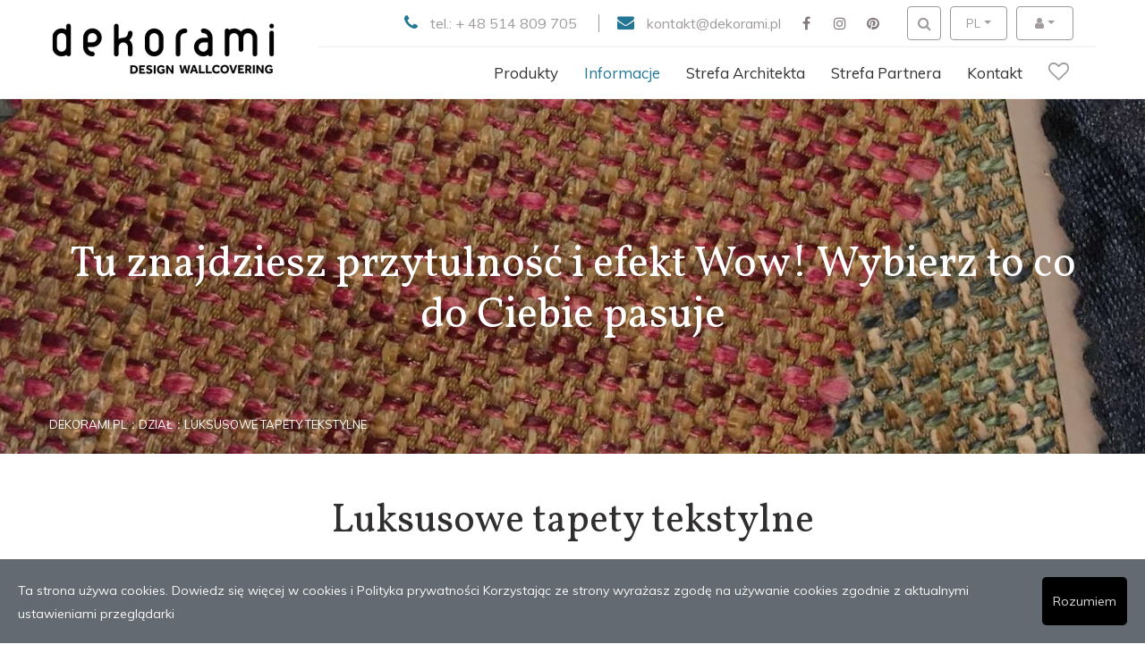

--- FILE ---
content_type: text/html; charset=utf-8
request_url: https://dekorami.pl/luksusowe-tapety-tekstylne
body_size: 16344
content:
<!DOCTYPE html>
<html lang="pl">
<head>
	<meta charset="UTF-8">
	<meta name="viewport" content="width=device-width, initial-scale=1.0">
	<meta http-equiv="X-UA-Compatible" content="ie=edge">
  <link rel="canonical" href="https://dekorami.pl/luksusowe-tapety-tekstylne" />
  
  <title>Luksusowe tapety tekstylne- Dekorami.pl</title><meta name="description" content="Wyjątkowa kolekcja tapet, których wyrafinowana kolorystyka i tekstura nadadzą wyjątkowego charakteru każdemu wnętrzu. Znajdziesz tu tapety z 
naturaln" /><meta name="keywords" content="" /><meta property="og:title" content="Luksusowe tapety tekstylne- Dekorami.pl" /><meta property="og:description" content="Wyjątkowa kolekcja tapet, których wyrafinowana kolorystyka i tekstura nadadzą wyjątkowego charakteru każdemu wnętrzu. Znajdziesz tu tapety z 
naturaln" /><meta property="og:image" content="https://dekorami.pl/uploads/images/category/2/cover/0f502675-53be-4a74-b733-7f4a0a125e98.jpg" /><meta property="twitter:card" content="summary_large_image" /><meta property="twitter:title" content="Luksusowe tapety tekstylne- Dekorami.pl" /><meta property="twitter:description" content="Wyjątkowa kolekcja tapet, których wyrafinowana kolorystyka i tekstura nadadzą wyjątkowego charakteru każdemu wnętrzu. Znajdziesz tu tapety z 
naturaln" /><meta property="twitter:image" content="https://dekorami.pl/uploads/images/category/2/cover/0f502675-53be-4a74-b733-7f4a0a125e98.jpg" />
  <meta name="author" content="MadeOnMoon.pl">
	<meta name="csrf-param" content="authenticity_token" />
<meta name="csrf-token" content="YW5FnThtcuRORWYpycCZYMKbGDV4ovO8SoI8cYOUKJEKwOjqtS1aTitOcjxDpPD5K3BQOOELG2cnjOo71cKTLg==" />
	
	<link href="https://fonts.googleapis.com/css?family=Muli:200,200i,300,300i,400,400i,600,600i,700,700i,800,800i,900,900i%7CVollkorn&display=swap&subset=latin-ext" rel="stylesheet">
	<link rel="stylesheet" media="all" href="/assets/application-7e6900ec7332dedcc09b2882f4b66ff391e94304ed5800d988802f27a849f2e2.css" />
	<link rel="stylesheet" href="/icons/style.css">

	<!-- Global Site Tag (gtag.js) - Google Analytics -->
	<script async src="https://www.googletagmanager.com/gtag/js?id=UA-41234874-1"></script>
	<script>
	  window.dataLayer = window.dataLayer || [];
	  function gtag(){dataLayer.push(arguments);}
	  gtag('js', new Date());
	  gtag('config', 'UA-41234874-1');
	</script>

</head>

<body>
	<div class="page-wrapper">

		<div class="stricky">
			<div class="container">
				<div class="row">
					<div class="col-lg-3">
						<div class="logo-box text-center">
							<a class="navbar-brand" href="/">
								<img src="/assets/logo-0b28b584d9b93f132a13058a0ef034d29578cac055bff23e904fda4c9a2ea1d3.jpg" class="main-logo" alt="Dekorami.pl" />
							</a>
						</div>
					</div>
					<div class="col-lg-9">
						<section class="topbar-one">
							<div class="container">
								<div class="inner-container">
									<ul class="topbar-one__right list-unstyled">
										<li>
												<a href="tel:+ 48 514 809 705" class="topbar-one__link">
													<i class="fa fa-phone"></i> <span class="d-none d-xl-inline">tel.: + 48 514 809 705</span>
												</a>
												<a href="/kontakt" class="topbar-one__link">
													<i class="fa fa-envelope"></i> <span class="d-none d-xl-inline">kontakt@dekor<span style='display:none'>dekor</span>ami.pl</span>
												</a>
										</li>
										<li>
											<div class="topbar-one__social">
												  <a href="https://www.facebook.com/Dekorami-Design-Wallcoverings-109427607524893/" target="_blank"><i class="fa fa-facebook"></i></a>
  <a href="https://www.instagram.com/dekorami_design_wallcoverings/" target="_blank"><i class="fa fa-instagram"></i></a>
  <a href="https://pl.pinterest.com/dekorami/_created/" target="_blank"><i class="fa fa-pinterest"></i></a>

											</div>
										</li>
									</ul>
									<ul class="topbar-one__right list-unstyled">
										<li>
											<a href="#" class="topbar-one__search search-popup__toggler"><i class="fa fa-search"></i></a>
										</li>
										<li>
											<div class="dropdown">
											  <button class="btn dropdown-toggle partner-menu" type="button" id="js-lang-menu" data-toggle="dropdown" aria-haspopup="true" aria-expanded="false">PL</button>
											  <div class="dropdown-menu" aria-labelledby="js-lang-menu">
										    	<a class="dropdown-item" href="/">PL</a>
											    <a class="dropdown-item" href="/en">EN</a>
												  </div>
											</div>
										</li>
										<li>
											<div class="dropdown">
											  <button class="btn dropdown-toggle partner-menu" type="button" id="js-partner-menu" data-toggle="dropdown" aria-haspopup="true" aria-expanded="false"><i class="fa fa-user"></i></button>
											  <div class="dropdown-menu" aria-labelledby="js-partner-menu">
											    	<a class="dropdown-item" href="/panel-klienta/logowanie">Zaloguj się</a>
												    <a class="dropdown-item" href="/panel-klienta/haslo/nowe">Zapomniałeś(aś) hasła?</a>
												  </div>
											</div>
										</li>
										<li>
											<div class="right-side-box">
												<button class="menu-toggler">
													<span class="fa fa-bars"></span>
												</button>
											</div>
										</li>
									</ul>
								</div>
							</div>
						</section>

						<header class="site-header site-header__header-one  ">
							<nav class="navbar navbar-expand-lg navbar-light header-navigation " id="js-header-navigation">
								<div class="container clearfix">
									<div class="main-navigation" id="js-main-navigation">
										<ul class=" navigation-box">
													<li class="" >
														<a title="Produkty" class="" href="/kategorie">Produkty</a>
															<ul class="submenu">
																	<li class="item"><a title="Tapety artystyczne" href="/tapety-artystyczne">Tapety artystyczne</a></li>
																	<li class="item"><a title="Tapety dla młodych i najmłodszych" href="/tapety-dla-mlodych-i-najmlodszych">Tapety dla młodych i najmłodszych</a></li>
																	<li class="item"><a class="active" title="Luksusowe tapety tekstylne" href="/luksusowe-tapety-tekstylne">Luksusowe tapety tekstylne</a></li>
																	<li class="item"><a title="Winylowe tapety obiektowe" href="/winylowe-tapety-obiektowe">Winylowe tapety obiektowe</a></li>
															</ul>
													</li>
													<li class="current" >
														<a title="Informacje" class="" href="/">Informacje</a>
															<ul class="submenu">
																	<li class="item"><a title="o tapetach artystycznych" href="/o-tapetach-artystycznych">o tapetach artystycznych</a></li>
																	<li class="item"><a title="techniczne" href="/techniczne">techniczne</a></li>
																	<li class="item"><a title="BioLen organiczna tapeta" href="/biolen-terra">BioLen organiczna tapeta</a></li>
																	<li class="item"><a title="o tapetach tekstylnych" href="/o-tapetach-tekstylnych">o tapetach tekstylnych</a></li>
																	<li class="item"><a title="o tapetach obiektowych" href="/o-tapetach-obiektowych">o tapetach obiektowych</a></li>
															</ul>
													</li>
													<li class="" >
														<a title="Strefa Architekta" class="" href="/zapraszamy-architektow-i-projektantow-wnetrz">Strefa Architekta</a>
															<ul class="submenu">
																	<li class="item"><a title="Warunki Współpracy" href="/warunki-wspolpracy">Warunki Współpracy</a></li>
																	<li class="item"><a title="Cenniki i tekstury" href="/cenniki-i-tekstury">Cenniki i tekstury</a></li>
																	<li class="item"><a title="Informacje techniczne" href="/informacje-techniczne">Informacje techniczne</a></li>
															</ul>
													</li>
													<li class="" >
														<a title="Strefa Partnera" class="" href="/dolacz-do-naszych-partnerow">Strefa Partnera</a>
															<ul class="submenu">
																	<li class="item"><a title="Informacje techniczne" href="/informacje-techniczne">Informacje techniczne</a></li>
															</ul>
													</li>
													<li class="" >
														<a title="Kontakt" class="" href="/kontakt">Kontakt</a>
													</li>
											<li>
												<a href="/ulubione" class="site-header__cart"><i class="fa fa-heart-o"></i>
													<span class="d-lg-none">&nbsp; Ulubione</span>
												</a>
											</li>
										</ul>
									</div>

								</div>
							</nav>
						</header>
					</div>
				</div>
			</div>
		</div>

		<div id="flash-messages"></div>

			<section class="inner-banner" style="background-image: url(/uploads/images/category/2/cover/big_0f502675-53be-4a74-b733-7f4a0a125e98.jpg);">
		<div class="container">
			<h2 class="inner-banner__title">Tu znajdziesz przytulność i efekt Wow! Wybierz to co do Ciebie pasuje</h2>
			<ul class="list-unstyled thm-breadcrumb">
				<li><a href="/">Dekorami.pl</a></li>
				<li><a href="/kategorie">Dział</a></li>
				
				<li class="d-none d-sm-flex"><a href="https://dekorami.pl/luksusowe-tapety-tekstylne">Luksusowe tapety tekstylne</a></li>
			</ul>
		</div>
	</section>

<section class="def-section">
	<div class="container">
		<div class="block-title text-center">
			<!-- <p class="block-title__tag-line"></p> -->
			<h2 class="block-title__title">Luksusowe tapety tekstylne</h2>
		</div>
		<div class="row">
			<div class="col-sm-12 from-wysiwyg">
				Wyjątkowa kolekcja tapet, których wyrafinowana kolorystyka i tekstura nadadzą wyjątkowego charakteru każdemu wnętrzu. Znajdziesz tu tapety z 
naturalnego jedwabiu czy lnu, a także materiały imitujące np. aksamit o 
fakturze skóry krokodyla. Niezależnie czy chcesz uzyskać efekt miękkiej 
przytulności, wyrafinowanej elegancji, ekstrawagancji czy dyskretnego 
luksusu, znajdziesz tu odpowiedź. Do tapet można zamówić dodatkowo 
tkaninę z tej samej kolekcji, aby użyć jej na obicie zagłówka czy 
zasłony
	        <div class="tag-filters mt-5 text-center donation-form pb-1" id="filters">
    <ul class="nav nav-tabs donation-form__tab mb-4">
          <li class="nav-item">
            <a class="nav-link " data-toggle="tab" href="#kolekcja">
              KOLEKCJA
            </a>
          </li>
          <li class="nav-item">
            <a class="nav-link " data-toggle="tab" href="#motyw">
              MOTYW
            </a>
          </li>
          <li class="nav-item">
            <a class="nav-link " data-toggle="tab" href="#struktura-material">
              STRUKTURA / MATERIAŁ
            </a>
          </li>
      <li class="nav-item">
        <a class="nav-link" href="/luksusowe-tapety-tekstylne">usuń filtr</a>
      </li>
    </ul>
    <div class="tab-content">
          <div class="tab-pane  animated fadeInUp" id="kolekcja">
              <a href="/luksusowe-tapety-tekstylne?tag=kolekcja 2.2025"><span class="label tag nl bordered label-default "></span></a>
              <a href="/luksusowe-tapety-tekstylne?tag=RoLL&amp;Decor"><span class="label tag nl bordered label-default "></span></a>
              <a href="/luksusowe-tapety-tekstylne?tag=Arte Nova"><span class="label tag nl bordered label-default ">Arte Nova</span></a>
              <a href="/luksusowe-tapety-tekstylne?tag=Dekorami"><span class="label tag nl bordered label-default ">Dekorami</span></a>
              <a href="/luksusowe-tapety-tekstylne?tag=DWC"><span class="label tag nl bordered label-default ">DWC</span></a>
              <a href="/luksusowe-tapety-tekstylne?tag=Kolekcja 2024_2"><span class="label tag nl bordered label-default ">Kolekcja 2024</span></a>
              <a href="/luksusowe-tapety-tekstylne?tag=Kolekcja 1.2025"><span class="label tag nl bordered label-default ">Kolekcja 2025</span></a>
          </div>
          <div class="tab-pane  animated fadeInUp" id="motyw">
              <a href="/luksusowe-tapety-tekstylne?tag=Mapa"><span class="label tag nl bordered label-default "></span></a>
              <a href="/luksusowe-tapety-tekstylne?tag=pattern barok/renesans"><span class="label tag nl bordered label-default "></span></a>
              <a href="/luksusowe-tapety-tekstylne?tag=Architektoniczny"><span class="label tag nl bordered label-default "></span></a>
              <a href="/luksusowe-tapety-tekstylne?tag=Abstrakcja"><span class="label tag nl bordered label-default ">Abstrakcja</span></a>
              <a href="/luksusowe-tapety-tekstylne?tag=Beton"><span class="label tag nl bordered label-default ">Beton</span></a>
              <a href="/luksusowe-tapety-tekstylne?tag=Botaniczny"><span class="label tag nl bordered label-default ">Botaniczny</span></a>
              <a href="/luksusowe-tapety-tekstylne?tag=Drzewa"><span class="label tag nl bordered label-default ">Drzewa</span></a>
              <a href="/luksusowe-tapety-tekstylne?tag=Dziecięcy"><span class="label tag nl bordered label-default ">Dziecięcy</span></a>
              <a href="/luksusowe-tapety-tekstylne?tag=Geometryczny"><span class="label tag nl bordered label-default ">Geometryczny</span></a>
              <a href="/luksusowe-tapety-tekstylne?tag=Industrialny"><span class="label tag nl bordered label-default ">Industrialny</span></a>
              <a href="/luksusowe-tapety-tekstylne?tag=Kamień"><span class="label tag nl bordered label-default ">Kamień</span></a>
              <a href="/luksusowe-tapety-tekstylne?tag=Kwiatowy"><span class="label tag nl bordered label-default ">Kwiatowy</span></a>
              <a href="/luksusowe-tapety-tekstylne?tag=Litery"><span class="label tag nl bordered label-default ">Litery</span></a>
              <a href="/luksusowe-tapety-tekstylne?tag=Marmur"><span class="label tag nl bordered label-default ">Marmur</span></a>
              <a href="/luksusowe-tapety-tekstylne?tag=Ornament"><span class="label tag nl bordered label-default ">Ornament</span></a>
              <a href="/luksusowe-tapety-tekstylne?tag=Paski"><span class="label tag nl bordered label-default ">Paski</span></a>
              <a href="/luksusowe-tapety-tekstylne?tag=Pejzaż"><span class="label tag nl bordered label-default ">Pejzaż</span></a>
              <a href="/luksusowe-tapety-tekstylne?tag=Postać"><span class="label tag nl bordered label-default ">Postać</span></a>
              <a href="/luksusowe-tapety-tekstylne?tag=Tekstura"><span class="label tag nl bordered label-default ">Tekstura</span></a>
              <a href="/luksusowe-tapety-tekstylne?tag=Tropikalny"><span class="label tag nl bordered label-default ">Tropikalny</span></a>
              <a href="/luksusowe-tapety-tekstylne?tag=Twarz"><span class="label tag nl bordered label-default ">Twarz</span></a>
              <a href="/luksusowe-tapety-tekstylne?tag=Zwierzęcy"><span class="label tag nl bordered label-default ">Zwierzęcy</span></a>
          </div>
          <div class="tab-pane  animated fadeInUp" id="struktura-material">
              <a href="/luksusowe-tapety-tekstylne?tag=Beton / tynk"><span class="label tag nl bordered label-default ">Beton / tynk</span></a>
              <a href="/luksusowe-tapety-tekstylne?tag=Jedwab"><span class="label tag nl bordered label-default ">Jedwab</span></a>
              <a href="/luksusowe-tapety-tekstylne?tag=Metal"><span class="label tag nl bordered label-default ">Metal</span></a>
              <a href="/luksusowe-tapety-tekstylne?tag=Metaliczny"><span class="label tag nl bordered label-default ">Metaliczny</span></a>
              <a href="/luksusowe-tapety-tekstylne?tag=Naturalna"><span class="label tag nl bordered label-default ">Naturalna</span></a>
              <a href="/luksusowe-tapety-tekstylne?tag=Płótno"><span class="label tag nl bordered label-default ">Płótno</span></a>
              <a href="/luksusowe-tapety-tekstylne?tag=Prążki"><span class="label tag nl bordered label-default ">Prążki</span></a>
              <a href="/luksusowe-tapety-tekstylne?tag=Skóra"><span class="label tag nl bordered label-default ">Skóra</span></a>
              <a href="/luksusowe-tapety-tekstylne?tag=Tkanina"><span class="label tag nl bordered label-default ">Tkanina</span></a>
              <a href="/luksusowe-tapety-tekstylne?tag=Welwe/Welur/Aksamit"><span class="label tag nl bordered label-default ">Welwe/Welur/Aksamit</span></a>
              <a href="/luksusowe-tapety-tekstylne?tag=Żakard"><span class="label tag nl bordered label-default ">Żakard</span></a>
          </div>
    </div>
  </div>

			</div>
		</div>
	</div>
</section>


	<div class="container"> <div class="row"> <div class="col-sm-12 products-count"> </div> </div> </div>
	<section class="product-one">
		<div class="container">
			<div class="row" id="js-place-for-ajax">
				  <div class="col-xxl-3 col-lg-3 col-md-6 wow fadeInUp" data-wow-duration="1500ms">
    <div class="product-one__single">
      <div class="product-like">
        <a data-likeable="Z2lkOi8vZGVrb3JhbWkvTW9tTWVyY2hhbnQ6OkJhc2ljUHJvZHVjdC84Nw" data-toggle="tooltip" data-placement="top" title="Dodaj do ulubionych" class="product-one__cart-btn like-it">
          <i class="likeicon fa fa-heart-o"></i>
        </a>
      </div>
        <a href="https://dekorami.pl/capital">
          <div class="product-one__image">
           <img alt="Capital" src="/uploads/images/basic_product/87/cover/thumb_d98e71f5-0a20-458d-881e-848820cf393b.jpg" />
          </div>
        </a>
        <div class="product-one__content">
          <h3 class="product-one__title one_line_with_dots">
            <a href="https://dekorami.pl/capital">
              Capital &nbsp;-&nbsp; Luksusowe tapety tekstylne
</a>          </h3>
        </div>
          <div class="variant-thumbs mt-2">
            <a href="https://dekorami.pl/capital"><img alt="Capital 00" src="/uploads/images/product_variant/638/cover/thumb_ee72bc5d-8569-460b-a322-701b4dd437fb.jpg" /></a><a href="https://dekorami.pl/capital"><img alt="Capital 04" src="/uploads/images/product_variant/639/cover/thumb_59e4fc6b-560e-4f2c-8708-f91547b11e89.jpg" /></a><a href="https://dekorami.pl/capital"><img alt="Capital 20" src="/uploads/images/product_variant/640/cover/thumb_9371a8c2-e448-41f1-867d-2313468cf5de.jpg" /></a><a href="https://dekorami.pl/capital"><img alt="Capital 33" src="/uploads/images/product_variant/641/cover/thumb_938db24a-bff9-4749-82cc-7a65ae7e3d8a.jpg" /></a><a href="https://dekorami.pl/capital"><img alt="Capital 34" src="/uploads/images/product_variant/642/cover/thumb_73266a8b-8f16-4ce5-b97f-28db393f022f.jpg" /></a><a href="https://dekorami.pl/capital"><img alt="Capital 77" src="/uploads/images/product_variant/643/cover/thumb_04bb9c12-559b-4110-b924-652f9bd6bbd2.jpg" /></a><a href="https://dekorami.pl/capital"><img alt="Capital 82" src="/uploads/images/product_variant/644/cover/thumb_1e4051a0-bbc2-4a0a-95dd-4c7776124fd4.jpg" /></a><a href="https://dekorami.pl/capital"><img alt="Capital 83" src="/uploads/images/product_variant/645/cover/thumb_28e4ab89-62af-4906-a68d-e6dda021f802.jpg" /></a><a href="https://dekorami.pl/capital"><img alt="Capital 87" src="/uploads/images/product_variant/646/cover/thumb_3839ee43-86a4-4e33-b580-1bc9f81500fd.jpg" /></a>
          </div>
    </div>
  </div>

  <div class="col-xxl-3 col-lg-3 col-md-6 wow fadeInUp" data-wow-duration="1500ms">
    <div class="product-one__single">
      <div class="product-like">
        <a data-likeable="Z2lkOi8vZGVrb3JhbWkvTW9tTWVyY2hhbnQ6OkJhc2ljUHJvZHVjdC85OA" data-toggle="tooltip" data-placement="top" title="Dodaj do ulubionych" class="product-one__cart-btn like-it">
          <i class="likeicon fa fa-heart-o"></i>
        </a>
      </div>
        <a href="https://dekorami.pl/dune">
          <div class="product-one__image">
           <img alt="Dune" src="/uploads/images/basic_product/98/cover/thumb_a75fa41e-3e3d-46c7-8710-418223a9aff1.jpg" />
          </div>
        </a>
        <div class="product-one__content">
          <h3 class="product-one__title one_line_with_dots">
            <a href="https://dekorami.pl/dune">
              Dune &nbsp;-&nbsp; Luksusowe tapety tekstylne
</a>          </h3>
        </div>
          <div class="variant-thumbs mt-2">
            <a href="https://dekorami.pl/dune"><img alt="Dune 02" src="/uploads/images/product_variant/739/cover/thumb_6c4fe463-9877-46e9-99d0-32799369ae35.jpg" /></a><a href="https://dekorami.pl/dune"><img alt="Dune 27" src="/uploads/images/product_variant/1040/cover/thumb_c1061cde-3149-4e4a-8370-fff8b3465f5b.jpg" /></a><a href="https://dekorami.pl/dune"><img alt="Dune 81" src="/uploads/images/product_variant/1041/cover/thumb_21978fa2-5fdf-45f5-b470-73eefcae31c5.jpg" /></a><a href="https://dekorami.pl/dune"><img alt="Dune 82" src="/uploads/images/product_variant/1042/cover/thumb_dad1aea7-e727-4194-87d0-1720939cf3fc.jpg" /></a><a href="https://dekorami.pl/dune"><img alt="Dune 83" src="/uploads/images/product_variant/1043/cover/thumb_04ba2571-a067-4fdd-8ca5-a8b0ed66a0f8.jpg" /></a><a href="https://dekorami.pl/dune"><img alt="Dune 10" src="/uploads/images/product_variant/740/cover/thumb_5a834951-ca10-4b9d-acd1-e5008fee1dfd.jpg" /></a>
          </div>
    </div>
  </div>

  <div class="col-xxl-3 col-lg-3 col-md-6 wow fadeInUp" data-wow-duration="1500ms">
    <div class="product-one__single">
      <div class="product-like">
        <a data-likeable="Z2lkOi8vZGVrb3JhbWkvTW9tTWVyY2hhbnQ6OkJhc2ljUHJvZHVjdC8xMDE" data-toggle="tooltip" data-placement="top" title="Dodaj do ulubionych" class="product-one__cart-btn like-it">
          <i class="likeicon fa fa-heart-o"></i>
        </a>
      </div>
        <a href="https://dekorami.pl/linen">
          <div class="product-one__image">
           <img alt="Linen" src="/uploads/images/basic_product/101/cover/thumb_0b7b670e-729c-42ce-a6c9-dc6e9d3f3be5.jpg" />
          </div>
        </a>
        <div class="product-one__content">
          <h3 class="product-one__title one_line_with_dots">
            <a href="https://dekorami.pl/linen">
              Linen &nbsp;-&nbsp; Luksusowe tapety tekstylne
</a>          </h3>
        </div>
          <div class="variant-thumbs mt-2">
            <a href="https://dekorami.pl/linen"><img alt="Linen 03" src="/uploads/images/product_variant/764/cover/thumb_d6eaeb3a-4390-402b-b68f-f74fc243918b.jpg" /></a><a href="https://dekorami.pl/linen"><img alt="Linen 09" src="/uploads/images/product_variant/765/cover/thumb_3ce970a1-a441-42cd-8d31-756cdfb87392.jpg" /></a><a href="https://dekorami.pl/linen"><img alt="Linen 10" src="/uploads/images/product_variant/766/cover/thumb_69041c9d-3a8d-4988-b3ca-5268b4b678d2.jpg" /></a><a href="https://dekorami.pl/linen"><img alt="Linen 18" src="/uploads/images/product_variant/767/cover/thumb_72d8a0d9-c03f-44b5-a9e0-78693c51ff2e.jpg" /></a><a href="https://dekorami.pl/linen"><img alt="Linen 34" src="/uploads/images/product_variant/768/cover/thumb_fb8937b3-fea2-4e64-8417-3f336202c029.jpg" /></a><a href="https://dekorami.pl/linen"><img alt="Linen 36" src="/uploads/images/product_variant/769/cover/thumb_6f65a729-8eaa-4ec5-bf92-d9ecac981c44.jpg" /></a><a href="https://dekorami.pl/linen"><img alt="Linen 37" src="/uploads/images/product_variant/770/cover/thumb_6ccf2dfa-6628-4e6a-a21c-d44da08209c7.jpg" /></a><a href="https://dekorami.pl/linen"><img alt="Linen 60" src="/uploads/images/product_variant/771/cover/thumb_859e5def-9db6-4600-ae95-d41ff3744b51.jpg" /></a><a href="https://dekorami.pl/linen"><img alt="Linen 87" src="/uploads/images/product_variant/772/cover/thumb_a0a5d55b-9b5b-4329-b22b-ddd7768a8a2e.jpg" /></a>
          </div>
    </div>
  </div>

  <div class="col-xxl-3 col-lg-3 col-md-6 wow fadeInUp" data-wow-duration="1500ms">
    <div class="product-one__single">
      <div class="product-like">
        <a data-likeable="Z2lkOi8vZGVrb3JhbWkvTW9tTWVyY2hhbnQ6OkJhc2ljUHJvZHVjdC8xMDc" data-toggle="tooltip" data-placement="top" title="Dodaj do ulubionych" class="product-one__cart-btn like-it">
          <i class="likeicon fa fa-heart-o"></i>
        </a>
      </div>
        <a href="https://dekorami.pl/pietra">
          <div class="product-one__image">
           <img alt="Pietra" src="/uploads/images/basic_product/107/cover/thumb_4e6d9980-0fc0-48ae-9796-17aeb9812c5c.jpg" />
          </div>
        </a>
        <div class="product-one__content">
          <h3 class="product-one__title one_line_with_dots">
            <a href="https://dekorami.pl/pietra">
              Pietra &nbsp;-&nbsp; Luksusowe tapety tekstylne
</a>          </h3>
        </div>
          <div class="variant-thumbs mt-2">
            <a href="https://dekorami.pl/pietra"><img alt="Pietra 01" src="/uploads/images/product_variant/806/cover/thumb_9794865a-a67b-4329-a1c7-8107ee49bcd5.jpg" /></a><a href="https://dekorami.pl/pietra"><img alt="Pietra 10" src="/uploads/images/product_variant/807/cover/thumb_42048bfe-256d-4d9b-980d-7fce5b517f8b.jpg" /></a><a href="https://dekorami.pl/pietra"><img alt="Pietra 52" src="/uploads/images/product_variant/808/cover/thumb_53a2ce46-4931-4243-96d2-856197fef1f6.jpg" /></a><a href="https://dekorami.pl/pietra"><img alt="Pietra 90" src="/uploads/images/product_variant/809/cover/thumb_d5c07a21-34aa-4ef4-a502-fbd5af5dfed9.jpg" /></a>
          </div>
    </div>
  </div>

  <div class="col-xxl-3 col-lg-3 col-md-6 wow fadeInUp" data-wow-duration="1500ms">
    <div class="product-one__single">
      <div class="product-like">
        <a data-likeable="Z2lkOi8vZGVrb3JhbWkvTW9tTWVyY2hhbnQ6OkJhc2ljUHJvZHVjdC8xMTA" data-toggle="tooltip" data-placement="top" title="Dodaj do ulubionych" class="product-one__cart-btn like-it">
          <i class="likeicon fa fa-heart-o"></i>
        </a>
      </div>
        <a href="https://dekorami.pl/serpente">
          <div class="product-one__image">
           <img alt="Serpente" src="/uploads/images/basic_product/110/cover/thumb_33cd36f7-7b8d-45af-b458-c0d61fbfd55b.jpg" />
          </div>
        </a>
        <div class="product-one__content">
          <h3 class="product-one__title one_line_with_dots">
            <a href="https://dekorami.pl/serpente">
              Serpente &nbsp;-&nbsp; Luksusowe tapety tekstylne
</a>          </h3>
        </div>
          <div class="variant-thumbs mt-2">
            <a href="https://dekorami.pl/serpente"><img alt="Serpente 77" src="/uploads/images/product_variant/827/cover/thumb_2bacf343-34c7-48f3-b7f0-8d48bfd422ab.jpg" /></a>
          </div>
    </div>
  </div>

  <div class="col-xxl-3 col-lg-3 col-md-6 wow fadeInUp" data-wow-duration="1500ms">
    <div class="product-one__single">
      <div class="product-like">
        <a data-likeable="Z2lkOi8vZGVrb3JhbWkvTW9tTWVyY2hhbnQ6OkJhc2ljUHJvZHVjdC83OQ" data-toggle="tooltip" data-placement="top" title="Dodaj do ulubionych" class="product-one__cart-btn like-it">
          <i class="likeicon fa fa-heart-o"></i>
        </a>
      </div>
        <a href="https://dekorami.pl/birch">
          <div class="product-one__image">
           <img alt="Birch" src="/uploads/images/basic_product/79/cover/thumb_289bc96c-1de5-44ca-b63b-52ae372c76d9.jpg" />
          </div>
        </a>
        <div class="product-one__content">
          <h3 class="product-one__title one_line_with_dots">
            <a href="https://dekorami.pl/birch">
              Birch &nbsp;-&nbsp; Luksusowe tapety tekstylne
</a>          </h3>
        </div>
          <div class="variant-thumbs mt-2">
            <a href="https://dekorami.pl/birch"><img alt="02" src="/uploads/images/product_variant/581/cover/thumb_5477b5dd-58ee-4b31-8590-5b7c271bdddb.JPG" /></a><a href="https://dekorami.pl/birch"><img alt="04" src="/uploads/images/product_variant/582/cover/thumb_0f3eff35-e72e-4d45-ac9b-a350b3e76c4d.JPG" /></a><a href="https://dekorami.pl/birch"><img alt="10" src="/uploads/images/product_variant/583/cover/thumb_684f07f5-fdf3-4abd-a71c-32a75a2901de.JPG" /></a><a href="https://dekorami.pl/birch"><img alt="20" src="/uploads/images/product_variant/584/cover/thumb_60de212b-1af9-451a-b0cb-3c557f53569b.JPG" /></a><a href="https://dekorami.pl/birch"><img alt="56" src="/uploads/images/product_variant/585/cover/thumb_88982467-a945-49de-9150-220ff714baf2.JPG" /></a><a href="https://dekorami.pl/birch"><img alt="57" src="/uploads/images/product_variant/586/cover/thumb_cb8c5055-9400-403f-89f1-5b9e8efd567c.JPG" /></a><a href="https://dekorami.pl/birch"><img alt="82" src="/uploads/images/product_variant/587/cover/thumb_08264d02-f133-44c2-84de-caeac13a7515.JPG" /></a><a href="https://dekorami.pl/birch"><img alt="87" src="/uploads/images/product_variant/588/cover/thumb_a679a565-cca3-4346-a3b7-18aee31c9822.JPG" /></a><a href="https://dekorami.pl/birch"><img alt="01" src="/uploads/images/product_variant/580/cover/thumb_ba2b2c7a-6f17-4d2d-81b8-063c1bb5b7a5.JPG" /></a>
          </div>
    </div>
  </div>

  <div class="col-xxl-3 col-lg-3 col-md-6 wow fadeInUp" data-wow-duration="1500ms">
    <div class="product-one__single">
      <div class="product-like">
        <a data-likeable="Z2lkOi8vZGVrb3JhbWkvTW9tTWVyY2hhbnQ6OkJhc2ljUHJvZHVjdC84MA" data-toggle="tooltip" data-placement="top" title="Dodaj do ulubionych" class="product-one__cart-btn like-it">
          <i class="likeicon fa fa-heart-o"></i>
        </a>
      </div>
        <a href="https://dekorami.pl/blush">
          <div class="product-one__image">
           <img alt="Blush" src="/uploads/images/basic_product/80/cover/thumb_2fba332a-b3b2-44c2-92c6-9bc94e4d05fc.jpg" />
          </div>
        </a>
        <div class="product-one__content">
          <h3 class="product-one__title one_line_with_dots">
            <a href="https://dekorami.pl/blush">
              Blush &nbsp;-&nbsp; Luksusowe tapety tekstylne
</a>          </h3>
        </div>
          <div class="variant-thumbs mt-2">
            <a href="https://dekorami.pl/blush"><img alt="04" src="/uploads/images/product_variant/589/cover/thumb_91e43237-355c-4b39-a498-4d4e556ba864.JPG" /></a><a href="https://dekorami.pl/blush"><img alt="05" src="/uploads/images/product_variant/590/cover/thumb_cea8fc9c-e949-4731-af0f-6ebd448e651c.JPG" /></a><a href="https://dekorami.pl/blush"><img alt="11" src="/uploads/images/product_variant/591/cover/thumb_561eccdf-576e-4c59-b063-8fcf1877b38c.JPG" /></a><a href="https://dekorami.pl/blush"><img alt="19" src="/uploads/images/product_variant/592/cover/thumb_a6d696d5-cf60-4e22-a19a-305b1af64beb.JPG" /></a><a href="https://dekorami.pl/blush"><img alt="20" src="/uploads/images/product_variant/593/cover/thumb_3db25fc0-dd80-4cfb-a24b-772dc18a2525.JPG" /></a><a href="https://dekorami.pl/blush"><img alt="27" src="/uploads/images/product_variant/594/cover/thumb_a4954f16-202a-4944-89ea-5c95b2ce36fa.JPG" /></a><a href="https://dekorami.pl/blush"><img alt="34" src="/uploads/images/product_variant/595/cover/thumb_1e327ddc-8e92-42b0-be3a-3676435e682a.JPG" /></a><a href="https://dekorami.pl/blush"><img alt="45" src="/uploads/images/product_variant/596/cover/thumb_64b8b303-fd92-4f66-bbd3-cabb63386d40.JPG" /></a><a href="https://dekorami.pl/blush"><img alt="50" src="/uploads/images/product_variant/597/cover/thumb_2d5bd18f-4ef1-46df-b8df-53e586efb201.JPG" /></a><a href="https://dekorami.pl/blush"><img alt="57" src="/uploads/images/product_variant/598/cover/thumb_e310a2c8-daad-44ae-aaab-d48790e73046.JPG" /></a><a href="https://dekorami.pl/blush"><img alt="80" src="/uploads/images/product_variant/599/cover/thumb_92c3b250-237e-463f-85a9-ed5141d0947b.JPG" /></a>
          </div>
    </div>
  </div>

  <div class="col-xxl-3 col-lg-3 col-md-6 wow fadeInUp" data-wow-duration="1500ms">
    <div class="product-one__single">
      <div class="product-like">
        <a data-likeable="Z2lkOi8vZGVrb3JhbWkvTW9tTWVyY2hhbnQ6OkJhc2ljUHJvZHVjdC84MQ" data-toggle="tooltip" data-placement="top" title="Dodaj do ulubionych" class="product-one__cart-btn like-it">
          <i class="likeicon fa fa-heart-o"></i>
        </a>
      </div>
        <a href="https://dekorami.pl/bobcat">
          <div class="product-one__image">
           <img alt="Bobcat" src="/uploads/images/basic_product/81/cover/thumb_9912c80c-da0c-49d3-89ba-ed3b824a4549.jpg" />
          </div>
        </a>
        <div class="product-one__content">
          <h3 class="product-one__title one_line_with_dots">
            <a href="https://dekorami.pl/bobcat">
              Bobcat &nbsp;-&nbsp; Luksusowe tapety tekstylne
</a>          </h3>
        </div>
          <div class="variant-thumbs mt-2">
            <a href="https://dekorami.pl/bobcat"><img alt="Bobcat 18" src="/uploads/images/product_variant/600/cover/thumb_bc794d0a-96f7-4fc3-9767-5263ef860ebf.jpg" /></a><a href="https://dekorami.pl/bobcat"><img alt="Bobcat 34" src="/uploads/images/product_variant/601/cover/thumb_9e030d30-9410-44ae-b848-5fc57b4edf0d.jpg" /></a><a href="https://dekorami.pl/bobcat"><img alt="Bobcat 43" src="/uploads/images/product_variant/602/cover/thumb_8f07f04d-34c8-4bcd-b66b-0d77ac646b75.jpg" /></a><a href="https://dekorami.pl/bobcat"><img alt="Bobcat 50" src="/uploads/images/product_variant/603/cover/thumb_755c24d3-9635-4dd7-bf7b-9568533327c1.jpg" /></a><a href="https://dekorami.pl/bobcat"><img alt="Bobcat 82" src="/uploads/images/product_variant/604/cover/thumb_d9039dda-bc43-4a1a-b91a-81913f27e3d0.jpg" /></a>
          </div>
    </div>
  </div>

  <div class="col-xxl-3 col-lg-3 col-md-6 wow fadeInUp" data-wow-duration="1500ms">
    <div class="product-one__single">
      <div class="product-like">
        <a data-likeable="Z2lkOi8vZGVrb3JhbWkvTW9tTWVyY2hhbnQ6OkJhc2ljUHJvZHVjdC84Mg" data-toggle="tooltip" data-placement="top" title="Dodaj do ulubionych" class="product-one__cart-btn like-it">
          <i class="likeicon fa fa-heart-o"></i>
        </a>
      </div>
        <a href="https://dekorami.pl/boogy-woogie">
          <div class="product-one__image">
           <img alt="Boogy Woogie" src="/uploads/images/basic_product/82/cover/thumb_15f17dde-869b-4a6f-b136-a27cf4b89b9f.jpg" />
          </div>
        </a>
        <div class="product-one__content">
          <h3 class="product-one__title one_line_with_dots">
            <a href="https://dekorami.pl/boogy-woogie">
              Boogy Woogie &nbsp;-&nbsp; Luksusowe tapety tekstylne
</a>          </h3>
        </div>
          <div class="variant-thumbs mt-2">
            <a href="https://dekorami.pl/boogy-woogie"><img alt="Boogy Woogie 01" src="/uploads/images/product_variant/621/cover/thumb_53446887-2b07-40a5-bc7c-00d709561b36.jpg" /></a><a href="https://dekorami.pl/boogy-woogie"><img alt="Boogy Woogie 07" src="/uploads/images/product_variant/622/cover/thumb_984e206b-c7df-4f78-8684-d175ab4fdfc0.jpg" /></a><a href="https://dekorami.pl/boogy-woogie"><img alt="Boogy Woogie 10" src="/uploads/images/product_variant/623/cover/thumb_98e076f3-b3c4-49f7-ac98-1d9c4e08694a.jpg" /></a><a href="https://dekorami.pl/boogy-woogie"><img alt="Boogy Woogie 18" src="/uploads/images/product_variant/624/cover/thumb_9ab4d7ce-e726-43e7-8850-371e5fca2319.jpg" /></a><a href="https://dekorami.pl/boogy-woogie"><img alt="Boogy Woogie 19" src="/uploads/images/product_variant/625/cover/thumb_bbb2bdea-ae51-4727-943c-44e45601fe01.jpg" /></a><a href="https://dekorami.pl/boogy-woogie"><img alt="Boogy Woogie 20" src="/uploads/images/product_variant/626/cover/thumb_82cb7b44-fd60-403c-b847-3df93ba55d93.jpg" /></a><a href="https://dekorami.pl/boogy-woogie"><img alt="Boogy Woogie 54" src="/uploads/images/product_variant/627/cover/thumb_f02dfd3c-6dee-431f-96e2-2c8533f35187.jpg" /></a><a href="https://dekorami.pl/boogy-woogie"><img alt="Boogy Woogie 81" src="/uploads/images/product_variant/628/cover/thumb_5f3e3cba-784a-4756-900c-a4a3c19efc8f.jpg" /></a><a href="https://dekorami.pl/boogy-woogie"><img alt="Boogy Woogie 93" src="/uploads/images/product_variant/629/cover/thumb_9b41a79d-bae0-4e7a-8055-302d7b70d77a.jpg" /></a><a href="https://dekorami.pl/boogy-woogie"><img alt="Boogy Woogie 03" src="/uploads/images/product_variant/1033/cover/thumb_48c571a4-dd7a-47b3-a7f5-e5f2e95a370d.jpg" /></a><a href="https://dekorami.pl/boogy-woogie"><img alt="Boogy Woogie 04" src="/uploads/images/product_variant/1034/cover/thumb_6c820645-4340-46c2-821a-4311521d9144.jpg" /></a><a href="https://dekorami.pl/boogy-woogie"><img alt="Boogy Woogie 14" src="/uploads/images/product_variant/1035/cover/thumb_e9c732d2-b150-4a1a-983c-ccddd2d4ddf5.jpg" /></a><a href="https://dekorami.pl/boogy-woogie"><img alt="Boogy Woogie 34" src="/uploads/images/product_variant/1036/cover/thumb_263fb379-073b-4563-b9a6-f0fce34374e2.jpg" /></a><a href="https://dekorami.pl/boogy-woogie"><img alt="Boogy Woogie 42" src="/uploads/images/product_variant/1037/cover/thumb_cf583667-dd99-4545-b2ca-dcee8bd46636.jpg" /></a><a href="https://dekorami.pl/boogy-woogie"><img alt="Boogy Woogie 60" src="/uploads/images/product_variant/1038/cover/thumb_1571aa67-d08f-4ef6-81b4-b5703187a48f.jpg" /></a><a href="https://dekorami.pl/boogy-woogie"><img alt="Boogy Woogie 65" src="/uploads/images/product_variant/1039/cover/thumb_44ea44d9-bb5d-4d1c-bda0-653358fed2c7.jpg" /></a>
          </div>
    </div>
  </div>

  <div class="col-xxl-3 col-lg-3 col-md-6 wow fadeInUp" data-wow-duration="1500ms">
    <div class="product-one__single">
      <div class="product-like">
        <a data-likeable="Z2lkOi8vZGVrb3JhbWkvTW9tTWVyY2hhbnQ6OkJhc2ljUHJvZHVjdC84Ng" data-toggle="tooltip" data-placement="top" title="Dodaj do ulubionych" class="product-one__cart-btn like-it">
          <i class="likeicon fa fa-heart-o"></i>
        </a>
      </div>
        <a href="https://dekorami.pl/buzz">
          <div class="product-one__image">
           <img alt="Buzz" src="/uploads/images/basic_product/86/cover/thumb_e756bd36-b313-4217-92d0-4758f5c00e50.jpg" />
          </div>
        </a>
        <div class="product-one__content">
          <h3 class="product-one__title one_line_with_dots">
            <a href="https://dekorami.pl/buzz">
              Buzz &nbsp;-&nbsp; Luksusowe tapety tekstylne
</a>          </h3>
        </div>
          <div class="variant-thumbs mt-2">
            <a href="https://dekorami.pl/buzz"><img alt="Buzz 50" src="/uploads/images/product_variant/620/cover/thumb_8f0a0cdc-c74e-48bd-b5b0-d06be8043279.jpg" /></a>
          </div>
    </div>
  </div>

  <div class="col-xxl-3 col-lg-3 col-md-6 wow fadeInUp" data-wow-duration="1500ms">
    <div class="product-one__single">
      <div class="product-like">
        <a data-likeable="Z2lkOi8vZGVrb3JhbWkvTW9tTWVyY2hhbnQ6OkJhc2ljUHJvZHVjdC8zMjI" data-toggle="tooltip" data-placement="top" title="Dodaj do ulubionych" class="product-one__cart-btn like-it">
          <i class="likeicon fa fa-heart-o"></i>
        </a>
      </div>
        <a href="https://dekorami.pl/calluna">
          <div class="product-one__image">
           <img alt="Calluna" src="/uploads/images/basic_product/322/cover/thumb_c98f81fd-2f5c-4386-aa00-5655a24c2111.jpg" />
          </div>
        </a>
        <div class="product-one__content">
          <h3 class="product-one__title one_line_with_dots">
            <a href="https://dekorami.pl/calluna">
              Calluna &nbsp;-&nbsp; Luksusowe tapety tekstylne
</a>          </h3>
        </div>
          <div class="variant-thumbs mt-2">
            <a href="https://dekorami.pl/calluna"><img alt="Calluna 94" src="/uploads/images/product_variant/1912/cover/thumb_77eda10e-0e08-4924-9ad1-7a4d0bd48336.jpg" /></a><a href="https://dekorami.pl/calluna"><img alt="Calluna 83" src="/uploads/images/product_variant/1913/cover/thumb_b1a40ec0-a6c6-457f-bd96-b9f28bf14c41.jpg" /></a><a href="https://dekorami.pl/calluna"><img alt="Calluna 82" src="/uploads/images/product_variant/1914/cover/thumb_0346840e-a250-4ba2-96d0-5ea9be0ee6a5.jpg" /></a><a href="https://dekorami.pl/calluna"><img alt="Calluna 81" src="/uploads/images/product_variant/1915/cover/thumb_11c197d2-81a0-44e5-98a0-34aee525ed20.jpg" /></a><a href="https://dekorami.pl/calluna"><img alt="Calluna 80" src="/uploads/images/product_variant/1916/cover/thumb_2ca2af2e-ae4b-490c-9afb-30ebe4d2360e.jpg" /></a><a href="https://dekorami.pl/calluna"><img alt="Calluna 75" src="/uploads/images/product_variant/1917/cover/thumb_0433b5e8-6c11-46b6-bbba-d519e4a4c6e9.jpg" /></a><a href="https://dekorami.pl/calluna"><img alt="Calluna 57" src="/uploads/images/product_variant/1918/cover/thumb_8c30f88a-2644-4703-ad4a-6b2995a432af.jpg" /></a><a href="https://dekorami.pl/calluna"><img alt="Calluna 56" src="/uploads/images/product_variant/1919/cover/thumb_5c494346-2b0b-4bad-87d0-0f82ee12ce7a.jpg" /></a><a href="https://dekorami.pl/calluna"><img alt="Calluna 50" src="/uploads/images/product_variant/1920/cover/thumb_8403d137-3a5e-479c-9ac3-737b9b4d7993.jpg" /></a><a href="https://dekorami.pl/calluna"><img alt="Calluna 43" src="/uploads/images/product_variant/1921/cover/thumb_57ed098b-5125-46f2-9de0-6ae7e58a11b6.jpg" /></a><a href="https://dekorami.pl/calluna"><img alt="Calluna 41" src="/uploads/images/product_variant/1922/cover/thumb_44b4a24f-aaf3-4c1e-ab07-8cd822e6f2a7.jpg" /></a><a href="https://dekorami.pl/calluna"><img alt="Calluna 40" src="/uploads/images/product_variant/1923/cover/thumb_a916bd76-9c1e-46f5-be6d-48fa171290a2.jpg" /></a><a href="https://dekorami.pl/calluna"><img alt="Calluna 19" src="/uploads/images/product_variant/1924/cover/thumb_9e4b4602-0f83-4ea3-a7fe-07a528472b6d.jpg" /></a><a href="https://dekorami.pl/calluna"><img alt="Calluna 14" src="/uploads/images/product_variant/1925/cover/thumb_78759e0b-b475-41bc-a87b-eb18042a0cdd.jpg" /></a><a href="https://dekorami.pl/calluna"><img alt="Calluna 05" src="/uploads/images/product_variant/1926/cover/thumb_9b662641-118b-48fa-b9dd-dd1914902d5f.jpg" /></a><a href="https://dekorami.pl/calluna"><img alt="Calluna 00" src="/uploads/images/product_variant/1927/cover/thumb_63058be5-c445-4696-aa3c-6f7f3e59881c.jpg" /></a>
          </div>
    </div>
  </div>

  <div class="col-xxl-3 col-lg-3 col-md-6 wow fadeInUp" data-wow-duration="1500ms">
    <div class="product-one__single">
      <div class="product-like">
        <a data-likeable="Z2lkOi8vZGVrb3JhbWkvTW9tTWVyY2hhbnQ6OkJhc2ljUHJvZHVjdC84OA" data-toggle="tooltip" data-placement="top" title="Dodaj do ulubionych" class="product-one__cart-btn like-it">
          <i class="likeicon fa fa-heart-o"></i>
        </a>
      </div>
        <a href="https://dekorami.pl/caribou">
          <div class="product-one__image">
           <img alt="Caribou" src="/uploads/images/basic_product/88/cover/thumb_7ac6d217-7bd3-4eee-9e16-4c4845f194a1.jpg" />
          </div>
        </a>
        <div class="product-one__content">
          <h3 class="product-one__title one_line_with_dots">
            <a href="https://dekorami.pl/caribou">
              Caribou &nbsp;-&nbsp; Luksusowe tapety tekstylne
</a>          </h3>
        </div>
          <div class="variant-thumbs mt-2">
            <a href="https://dekorami.pl/caribou"><img alt="Caribou 27" src="/uploads/images/product_variant/647/cover/thumb_e3b8aaad-1870-45ab-b93f-c4ff68f223f3.jpg" /></a><a href="https://dekorami.pl/caribou"><img alt="Caribou 34" src="/uploads/images/product_variant/648/cover/thumb_f373800a-b422-42b9-acdf-0ce99ed9df44.jpg" /></a><a href="https://dekorami.pl/caribou"><img alt="Caribou 43" src="/uploads/images/product_variant/649/cover/thumb_0d5ea010-9314-47d2-86b2-0c251b0a5dbc.jpg" /></a><a href="https://dekorami.pl/caribou"><img alt="Caribou 57" src="/uploads/images/product_variant/650/cover/thumb_ba4f3805-20df-4218-9c28-2803b8f60c9f.jpg" /></a><a href="https://dekorami.pl/caribou"><img alt="Caribou 01" src="/uploads/images/product_variant/1029/cover/thumb_b0e83dab-91a8-4047-be1d-fb1c76ec26f5.jpg" /></a><a href="https://dekorami.pl/caribou"><img alt="Caribou 07" src="/uploads/images/product_variant/1030/cover/thumb_370264b7-becb-4d1a-866b-d320d92c1a0d.jpg" /></a><a href="https://dekorami.pl/caribou"><img alt="Caribou 14" src="/uploads/images/product_variant/1031/cover/thumb_c60206da-f876-477a-b4ba-60eed7bac1d3.jpg" /></a><a href="https://dekorami.pl/caribou"><img alt="Caribou 18" src="/uploads/images/product_variant/1032/cover/thumb_8f7f66a6-9a24-4230-af69-7f16da05225b.jpg" /></a>
          </div>
    </div>
  </div>

  <div class="col-xxl-3 col-lg-3 col-md-6 wow fadeInUp" data-wow-duration="1500ms">
    <div class="product-one__single">
      <div class="product-like">
        <a data-likeable="Z2lkOi8vZGVrb3JhbWkvTW9tTWVyY2hhbnQ6OkJhc2ljUHJvZHVjdC8zMjM" data-toggle="tooltip" data-placement="top" title="Dodaj do ulubionych" class="product-one__cart-btn like-it">
          <i class="likeicon fa fa-heart-o"></i>
        </a>
      </div>
        <a href="https://dekorami.pl/coconut">
          <div class="product-one__image">
           <img alt="Coconut" src="/uploads/images/basic_product/323/cover/thumb_c1bf92a1-495b-4910-80a7-37954b1c4653.jpg" />
          </div>
        </a>
        <div class="product-one__content">
          <h3 class="product-one__title one_line_with_dots">
            <a href="https://dekorami.pl/coconut">
              Coconut &nbsp;-&nbsp; Luksusowe tapety tekstylne
</a>          </h3>
        </div>
          <div class="variant-thumbs mt-2">
            <a href="https://dekorami.pl/coconut"><img alt="Coconut 57" src="/uploads/images/product_variant/1928/cover/thumb_2c84d3ae-c47a-4695-ba42-22227cd7453d.jpg" /></a><a href="https://dekorami.pl/coconut"><img alt="Coconut 56" src="/uploads/images/product_variant/1929/cover/thumb_cb6f1688-d2b1-4c20-a15b-9e5b44d6f77c.jpg" /></a><a href="https://dekorami.pl/coconut"><img alt="Coconut 40" src="/uploads/images/product_variant/1930/cover/thumb_a1748fe7-298e-4ef2-9ab4-2abcfae7f2da.jpg" /></a><a href="https://dekorami.pl/coconut"><img alt="Coconut 33" src="/uploads/images/product_variant/1931/cover/thumb_429bd100-e471-4678-81d9-5063918f9836.jpg" /></a><a href="https://dekorami.pl/coconut"><img alt="Coconut 07" src="/uploads/images/product_variant/1932/cover/thumb_ce5f6d41-4647-4f98-b3e6-8bb61444e997.jpg" /></a>
          </div>
    </div>
  </div>

  <div class="col-xxl-3 col-lg-3 col-md-6 wow fadeInUp" data-wow-duration="1500ms">
    <div class="product-one__single">
      <div class="product-like">
        <a data-likeable="Z2lkOi8vZGVrb3JhbWkvTW9tTWVyY2hhbnQ6OkJhc2ljUHJvZHVjdC85Mg" data-toggle="tooltip" data-placement="top" title="Dodaj do ulubionych" class="product-one__cart-btn like-it">
          <i class="likeicon fa fa-heart-o"></i>
        </a>
      </div>
        <a href="https://dekorami.pl/driftwood">
          <div class="product-one__image">
           <img alt="Driftwood " src="/uploads/images/basic_product/92/cover/thumb_8a71d84f-56b8-4cc5-b2d2-240907f3e102.jpg" />
          </div>
        </a>
        <div class="product-one__content">
          <h3 class="product-one__title one_line_with_dots">
            <a href="https://dekorami.pl/driftwood">
              Driftwood  &nbsp;-&nbsp; Luksusowe tapety tekstylne
</a>          </h3>
        </div>
          <div class="variant-thumbs mt-2">
            <a href="https://dekorami.pl/driftwood"><img alt="Driftwood 02 Warm Beige" src="/uploads/images/product_variant/683/cover/thumb_ae9d5382-a4d0-4490-9efa-89275b6e5a5f.JPG" /></a><a href="https://dekorami.pl/driftwood"><img alt="Driftwood 05 Greige" src="/uploads/images/product_variant/684/cover/thumb_286312cc-3fa2-4595-88e1-5ada3923b98c.JPG" /></a><a href="https://dekorami.pl/driftwood"><img alt="Driftwood 10 Vintage Green" src="/uploads/images/product_variant/685/cover/thumb_4c51434b-8fd1-40cc-bda4-a98ceb7ef6d9.JPG" /></a><a href="https://dekorami.pl/driftwood"><img alt="Driftwood 19 Autumn orange" src="/uploads/images/product_variant/686/cover/thumb_e1df102a-c141-4de0-9bdf-d1fa14f39210.JPG" /></a><a href="https://dekorami.pl/driftwood"><img alt="Driftwood 20 Steel grey" src="/uploads/images/product_variant/687/cover/thumb_d59a4b99-7420-4b75-8e64-3378a2f3e08c.JPG" /></a><a href="https://dekorami.pl/driftwood"><img alt="Driftwood 34 Forest green" src="/uploads/images/product_variant/688/cover/thumb_7059d4ca-6bbf-42f8-9c68-370ef0bf91f7.JPG" /></a><a href="https://dekorami.pl/driftwood"><img alt="Driftwood 44 Olive green" src="/uploads/images/product_variant/689/cover/thumb_6d96e590-d7c7-4993-9304-9dc91e5fee45.JPG" /></a><a href="https://dekorami.pl/driftwood"><img alt="Driftwood 76 Caramel black" src="/uploads/images/product_variant/690/cover/thumb_6987fab4-26af-4a50-ab80-30d722b8d025.JPG" /></a>
          </div>
    </div>
  </div>

  <div class="col-xxl-3 col-lg-3 col-md-6 wow fadeInUp" data-wow-duration="1500ms">
    <div class="product-one__single">
      <div class="product-like">
        <a data-likeable="Z2lkOi8vZGVrb3JhbWkvTW9tTWVyY2hhbnQ6OkJhc2ljUHJvZHVjdC8zMjQ" data-toggle="tooltip" data-placement="top" title="Dodaj do ulubionych" class="product-one__cart-btn like-it">
          <i class="likeicon fa fa-heart-o"></i>
        </a>
      </div>
        <a href="https://dekorami.pl/falaise">
          <div class="product-one__image">
           <img alt="Falaise" src="/uploads/images/basic_product/324/cover/thumb_42524884-ae42-428b-b089-ebfb8c04c812.jpg" />
          </div>
        </a>
        <div class="product-one__content">
          <h3 class="product-one__title one_line_with_dots">
            <a href="https://dekorami.pl/falaise">
              Falaise &nbsp;-&nbsp; Luksusowe tapety tekstylne
</a>          </h3>
        </div>
          <div class="variant-thumbs mt-2">
            <a href="https://dekorami.pl/falaise"><img alt=" Falaise 88" src="/uploads/images/product_variant/1933/cover/thumb_9c8310ec-e570-4b52-b789-c931f68ffcde.jpg" /></a><a href="https://dekorami.pl/falaise"><img alt=" Falaise 60" src="/uploads/images/product_variant/1934/cover/thumb_2e6fa04d-2003-4132-89fa-1be73d4e4096.jpg" /></a><a href="https://dekorami.pl/falaise"><img alt=" Falaise 57" src="/uploads/images/product_variant/1935/cover/thumb_e2c477d3-1652-4fe0-b725-8cfa3f5f76be.jpg" /></a><a href="https://dekorami.pl/falaise"><img alt=" Falaise 18" src="/uploads/images/product_variant/1936/cover/thumb_42c11044-a7e5-4a39-a2cb-8c630cde41ba.jpg" /></a><a href="https://dekorami.pl/falaise"><img alt=" Falaise 10" src="/uploads/images/product_variant/1937/cover/thumb_5babcff9-ebb8-4709-b850-9a68444276f3.jpg" /></a><a href="https://dekorami.pl/falaise"><img alt=" Falaise 08" src="/uploads/images/product_variant/1938/cover/thumb_a0b51685-c49b-4e2a-8f25-b02e36bb66aa.jpg" /></a><a href="https://dekorami.pl/falaise"><img alt=" Falaise 05" src="/uploads/images/product_variant/1939/cover/thumb_5c0aabe1-23d4-4ba4-a170-5edc57d28a83.jpg" /></a><a href="https://dekorami.pl/falaise"><img alt=" Falaise 02" src="/uploads/images/product_variant/1940/cover/thumb_b9d0a625-674c-403a-ab4f-4fe345df4ba4.jpg" /></a>
          </div>
    </div>
  </div>

  <div class="col-xxl-3 col-lg-3 col-md-6 wow fadeInUp" data-wow-duration="1500ms">
    <div class="product-one__single">
      <div class="product-like">
        <a data-likeable="Z2lkOi8vZGVrb3JhbWkvTW9tTWVyY2hhbnQ6OkJhc2ljUHJvZHVjdC85Mw" data-toggle="tooltip" data-placement="top" title="Dodaj do ulubionych" class="product-one__cart-btn like-it">
          <i class="likeicon fa fa-heart-o"></i>
        </a>
      </div>
        <a href="https://dekorami.pl/fusion">
          <div class="product-one__image">
           <img alt="Fusion" src="/uploads/images/basic_product/93/cover/thumb_a5a4f8d4-8b0c-4733-a20e-ef67ed043b64.jpg" />
          </div>
        </a>
        <div class="product-one__content">
          <h3 class="product-one__title one_line_with_dots">
            <a href="https://dekorami.pl/fusion">
              Fusion &nbsp;-&nbsp; Luksusowe tapety tekstylne
</a>          </h3>
        </div>
          <div class="variant-thumbs mt-2">
            <a href="https://dekorami.pl/fusion"><img alt="Fusion 00" src="/uploads/images/product_variant/691/cover/thumb_963da8a9-87c5-4534-8009-240c983241d3.jpg" /></a><a href="https://dekorami.pl/fusion"><img alt="Fusion 03" src="/uploads/images/product_variant/692/cover/thumb_63fc04bd-f457-45cf-baae-7c1f97fb6f69.jpg" /></a><a href="https://dekorami.pl/fusion"><img alt="Fusion 07" src="/uploads/images/product_variant/693/cover/thumb_58da7856-cca3-43c8-b307-80d37bf47a57.jpg" /></a><a href="https://dekorami.pl/fusion"><img alt="Fusion 08" src="/uploads/images/product_variant/694/cover/thumb_4f5871f7-9a95-4d4a-bd2f-112f859fe7ea.jpg" /></a><a href="https://dekorami.pl/fusion"><img alt="Fusion 10" src="/uploads/images/product_variant/695/cover/thumb_4f456192-8456-455d-8ed6-93c323f1246a.jpg" /></a><a href="https://dekorami.pl/fusion"><img alt="Fusion 14" src="/uploads/images/product_variant/696/cover/thumb_62395b39-c906-447b-9aac-0a2e9f38d891.jpg" /></a><a href="https://dekorami.pl/fusion"><img alt="Fusion 34" src="/uploads/images/product_variant/697/cover/thumb_3ac764ad-20cc-4c57-a49b-129a1d36b2f0.jpg" /></a><a href="https://dekorami.pl/fusion"><img alt="Fusion 36" src="/uploads/images/product_variant/698/cover/thumb_fc9f9118-5176-4f43-adf0-718c28c56fee.jpg" /></a><a href="https://dekorami.pl/fusion"><img alt="Fusion 50" src="/uploads/images/product_variant/699/cover/thumb_b7720d53-11af-4fb7-8c25-ae57c117f89e.jpg" /></a><a href="https://dekorami.pl/fusion"><img alt="Fusion 60" src="/uploads/images/product_variant/700/cover/thumb_0f316466-ec36-43dd-9ed3-8a0e484b9900.jpg" /></a><a href="https://dekorami.pl/fusion"><img alt="Fusion 76" src="/uploads/images/product_variant/701/cover/thumb_9a74ee45-7f15-4b2d-b14b-867506812ca7.jpg" /></a><a href="https://dekorami.pl/fusion"><img alt="Fusion 86" src="/uploads/images/product_variant/702/cover/thumb_ec5ae650-d75a-47d6-b4c9-d8a51aeffbac.jpg" /></a><a href="https://dekorami.pl/fusion"><img alt="Fusion 87" src="/uploads/images/product_variant/703/cover/thumb_159cb21c-b087-496a-a3ce-79c626924d3b.jpg" /></a><a href="https://dekorami.pl/fusion"><img alt="Fusion 88" src="/uploads/images/product_variant/704/cover/thumb_8425292e-48fc-4939-9472-071d4751b1c6.jpg" /></a>
          </div>
    </div>
  </div>

  <div class="col-xxl-3 col-lg-3 col-md-6 wow fadeInUp" data-wow-duration="1500ms">
    <div class="product-one__single">
      <div class="product-like">
        <a data-likeable="Z2lkOi8vZGVrb3JhbWkvTW9tTWVyY2hhbnQ6OkJhc2ljUHJvZHVjdC8zMjU" data-toggle="tooltip" data-placement="top" title="Dodaj do ulubionych" class="product-one__cart-btn like-it">
          <i class="likeicon fa fa-heart-o"></i>
        </a>
      </div>
        <a href="https://dekorami.pl/grunge">
          <div class="product-one__image">
           <img alt="Grunge" src="/uploads/images/basic_product/325/cover/thumb_7e98b7a1-3034-432c-843b-a95dfe53758c.jpg" />
          </div>
        </a>
        <div class="product-one__content">
          <h3 class="product-one__title one_line_with_dots">
            <a href="https://dekorami.pl/grunge">
              Grunge &nbsp;-&nbsp; Luksusowe tapety tekstylne
</a>          </h3>
        </div>
          <div class="variant-thumbs mt-2">
            <a href="https://dekorami.pl/grunge"><img alt="Grunge 45" src="/uploads/images/product_variant/1941/cover/thumb_0cf35809-d9fc-429a-874d-53de7efbe6e7.jpg" /></a><a href="https://dekorami.pl/grunge"><img alt="Grunge 34" src="/uploads/images/product_variant/1942/cover/thumb_0861c4dc-00b1-4418-a6d3-4bb90759a8b1.jpg" /></a><a href="https://dekorami.pl/grunge"><img alt="Grunge 33" src="/uploads/images/product_variant/1943/cover/thumb_dbcfd316-dc14-463a-a1d2-83a1b90008dd.jpg" /></a><a href="https://dekorami.pl/grunge"><img alt="Grunge 20" src="/uploads/images/product_variant/1944/cover/thumb_18387a96-14e9-473b-a2ce-37dd86253c02.jpg" /></a><a href="https://dekorami.pl/grunge"><img alt="Grunge 14" src="/uploads/images/product_variant/1945/cover/thumb_0a474d51-5bd7-424c-9764-33e2371b4f3e.jpg" /></a><a href="https://dekorami.pl/grunge"><img alt="Grunge 05" src="/uploads/images/product_variant/1946/cover/thumb_3db1c5e4-bb81-4775-accc-21357585a4aa.jpg" /></a>
          </div>
    </div>
  </div>

  <div class="col-xxl-3 col-lg-3 col-md-6 wow fadeInUp" data-wow-duration="1500ms">
    <div class="product-one__single">
      <div class="product-like">
        <a data-likeable="Z2lkOi8vZGVrb3JhbWkvTW9tTWVyY2hhbnQ6OkJhc2ljUHJvZHVjdC8xMDA" data-toggle="tooltip" data-placement="top" title="Dodaj do ulubionych" class="product-one__cart-btn like-it">
          <i class="likeicon fa fa-heart-o"></i>
        </a>
      </div>
        <a href="https://dekorami.pl/kingdom">
          <div class="product-one__image">
           <img alt="Kingdom" src="/uploads/images/basic_product/100/cover/thumb_dc140312-8c17-4e5a-b6e8-faf509533646.jpg" />
          </div>
        </a>
        <div class="product-one__content">
          <h3 class="product-one__title one_line_with_dots">
            <a href="https://dekorami.pl/kingdom">
              Kingdom &nbsp;-&nbsp; Luksusowe tapety tekstylne
</a>          </h3>
        </div>
          <div class="variant-thumbs mt-2">
            <a href="https://dekorami.pl/kingdom"><img alt="Kingdom 07" src="/uploads/images/product_variant/752/cover/thumb_c1b46ef2-0cc7-4f19-b2da-fd3e654d6dc1.jpg" /></a><a href="https://dekorami.pl/kingdom"><img alt="Kingdom 09" src="/uploads/images/product_variant/753/cover/thumb_ba6d5a07-4a9a-4b6c-ab0c-2d6ae43b14f3.jpg" /></a><a href="https://dekorami.pl/kingdom"><img alt="Kingdom 10" src="/uploads/images/product_variant/754/cover/thumb_abf9db8a-0320-4249-8042-bf5e6415f5a9.jpg" /></a><a href="https://dekorami.pl/kingdom"><img alt="Kingdom 14" src="/uploads/images/product_variant/755/cover/thumb_429d7cff-7716-43fc-8f8e-3212fd4f8770.jpg" /></a><a href="https://dekorami.pl/kingdom"><img alt="Kingdom 27" src="/uploads/images/product_variant/756/cover/thumb_e36c046e-e2c2-4360-8eb0-7a9bb4ab0069.jpg" /></a><a href="https://dekorami.pl/kingdom"><img alt="Kingdom 34" src="/uploads/images/product_variant/757/cover/thumb_bd2acd9f-bdfc-4eeb-b857-f80aee77eed8.jpg" /></a><a href="https://dekorami.pl/kingdom"><img alt="Kingdom 36" src="/uploads/images/product_variant/758/cover/thumb_525e3b6b-74a1-44cb-b806-a557ad232ac6.jpg" /></a><a href="https://dekorami.pl/kingdom"><img alt="Kingdom 45" src="/uploads/images/product_variant/759/cover/thumb_069753e5-e770-4f6b-83fe-8ecc52c40f06.jpg" /></a><a href="https://dekorami.pl/kingdom"><img alt="Kingdom 56" src="/uploads/images/product_variant/760/cover/thumb_02f03492-1eab-4f7c-a028-866764cb2fe1.jpg" /></a><a href="https://dekorami.pl/kingdom"><img alt="Kingdom 76" src="/uploads/images/product_variant/761/cover/thumb_abdd5563-875f-4336-963a-2cf6b73191fc.jpg" /></a><a href="https://dekorami.pl/kingdom"><img alt="Kingdom 81" src="/uploads/images/product_variant/762/cover/thumb_3f378eb4-0525-49a3-adf1-818df8cb3403.jpg" /></a><a href="https://dekorami.pl/kingdom"><img alt="Kingdom 82" src="/uploads/images/product_variant/763/cover/thumb_064279ab-e6a5-4fdb-b40c-f678b981a436.jpg" /></a><a href="https://dekorami.pl/kingdom"><img alt="Kingdom 84" src="/uploads/images/product_variant/1947/cover/thumb_54b7aa68-1196-4e97-a5a9-58d97ffa1347.jpg" /></a><a href="https://dekorami.pl/kingdom"><img alt="Kingdom 18" src="/uploads/images/product_variant/1948/cover/thumb_35820b1a-b767-4ed6-9c01-ad5fcd99037a.jpg" /></a><a href="https://dekorami.pl/kingdom"><img alt="Kingdom 04" src="/uploads/images/product_variant/1949/cover/thumb_21b65c35-4074-49f3-83cd-696159e95267.jpg" /></a>
          </div>
    </div>
  </div>

  <div class="col-xxl-3 col-lg-3 col-md-6 wow fadeInUp" data-wow-duration="1500ms">
    <div class="product-one__single">
      <div class="product-like">
        <a data-likeable="Z2lkOi8vZGVrb3JhbWkvTW9tTWVyY2hhbnQ6OkJhc2ljUHJvZHVjdC8xMDI" data-toggle="tooltip" data-placement="top" title="Dodaj do ulubionych" class="product-one__cart-btn like-it">
          <i class="likeicon fa fa-heart-o"></i>
        </a>
      </div>
        <a href="https://dekorami.pl/matera">
          <div class="product-one__image">
           <img alt="Matera" src="/uploads/images/basic_product/102/cover/thumb_6cdd8867-1a30-4fbe-98ef-e4d3ee956b02.jpg" />
          </div>
        </a>
        <div class="product-one__content">
          <h3 class="product-one__title one_line_with_dots">
            <a href="https://dekorami.pl/matera">
              Matera &nbsp;-&nbsp; Luksusowe tapety tekstylne
</a>          </h3>
        </div>
          <div class="variant-thumbs mt-2">
            <a href="https://dekorami.pl/matera"><img alt="Matera 07" src="/uploads/images/product_variant/773/cover/thumb_c7038cc6-ae7a-4758-adef-487e42861e5a.jpg" /></a><a href="https://dekorami.pl/matera"><img alt="Matera 11" src="/uploads/images/product_variant/774/cover/thumb_3e4f1363-bad3-4fea-9083-7255b23b70a9.jpg" /></a><a href="https://dekorami.pl/matera"><img alt="Matera 18" src="/uploads/images/product_variant/775/cover/thumb_d3ab1f7c-7113-427a-ba3c-450aff0565b6.jpg" /></a><a href="https://dekorami.pl/matera"><img alt="Matera 20" src="/uploads/images/product_variant/776/cover/thumb_457fd791-efbe-404c-8812-3ca82bcf4719.jpg" /></a><a href="https://dekorami.pl/matera"><img alt="Matera 34" src="/uploads/images/product_variant/777/cover/thumb_29eaa21a-6220-4d04-b002-4d06953d85d6.jpg" /></a><a href="https://dekorami.pl/matera"><img alt="Matera 40" src="/uploads/images/product_variant/778/cover/thumb_92a8bee1-156f-44bc-a1f4-3c2933efd3e2.jpg" /></a><a href="https://dekorami.pl/matera"><img alt="Matera 41" src="/uploads/images/product_variant/779/cover/thumb_706b517f-7c88-4270-8c20-52ff7e4a10f6.jpg" /></a><a href="https://dekorami.pl/matera"><img alt="Matera 52" src="/uploads/images/product_variant/780/cover/thumb_783b6e47-06f5-453a-b968-813ee39af8c0.jpg" /></a><a href="https://dekorami.pl/matera"><img alt="Matera 56" src="/uploads/images/product_variant/781/cover/thumb_0f642f8b-cd57-4922-800f-0df969b77328.jpg" /></a><a href="https://dekorami.pl/matera"><img alt="Matera 60" src="/uploads/images/product_variant/782/cover/thumb_6c839c5e-f610-4fd4-8f87-3f488148388f.jpg" /></a><a href="https://dekorami.pl/matera"><img alt="Matera 74" src="/uploads/images/product_variant/783/cover/thumb_4ca5846e-472d-4126-8dcc-62e61eaff0d0.jpg" /></a><a href="https://dekorami.pl/matera"><img alt="Matera 75" src="/uploads/images/product_variant/784/cover/thumb_eedc79d2-d244-410e-9ad8-e8705dcf79e0.jpg" /></a><a href="https://dekorami.pl/matera"><img alt="Matera 81" src="/uploads/images/product_variant/785/cover/thumb_c582f69b-eab3-4545-966e-3ac5572be4fa.jpg" /></a><a href="https://dekorami.pl/matera"><img alt="Matera 87" src="/uploads/images/product_variant/786/cover/thumb_c286522b-f30c-44a8-843b-b159a1d23740.jpg" /></a><a href="https://dekorami.pl/matera"><img alt="Matera 57" src="/uploads/images/product_variant/1950/cover/thumb_95912f1c-4d20-4076-a070-c629ec995d6f.jpg" /></a>
          </div>
    </div>
  </div>

  <div class="col-xxl-3 col-lg-3 col-md-6 wow fadeInUp" data-wow-duration="1500ms">
    <div class="product-one__single">
      <div class="product-like">
        <a data-likeable="Z2lkOi8vZGVrb3JhbWkvTW9tTWVyY2hhbnQ6OkJhc2ljUHJvZHVjdC8yMTc" data-toggle="tooltip" data-placement="top" title="Dodaj do ulubionych" class="product-one__cart-btn like-it">
          <i class="likeicon fa fa-heart-o"></i>
        </a>
      </div>
        <a href="https://dekorami.pl/mehari">
          <div class="product-one__image">
           <img alt="Mehari" src="/uploads/images/basic_product/217/cover/thumb_3888aa67-64a7-4dbc-80af-2a0960a50398.jpg" />
          </div>
        </a>
        <div class="product-one__content">
          <h3 class="product-one__title one_line_with_dots">
            <a href="https://dekorami.pl/mehari">
              Mehari &nbsp;-&nbsp; Luksusowe tapety tekstylne
</a>          </h3>
        </div>
          <div class="variant-thumbs mt-2">
            <a href="https://dekorami.pl/mehari"><img alt="Mehari 43" src="/uploads/images/product_variant/1416/cover/thumb_1b55ccaf-64ff-4bfc-9785-cc27b60b9262.jpg" /></a><a href="https://dekorami.pl/mehari"><img alt="Mehari 50" src="/uploads/images/product_variant/1417/cover/thumb_3485d086-3184-4f51-8e9d-59660e8a8778.jpg" /></a><a href="https://dekorami.pl/mehari"><img alt="Mehari 76" src="/uploads/images/product_variant/1418/cover/thumb_88477cc0-59b5-4235-9a06-147407778bc0.jpg" /></a><a href="https://dekorami.pl/mehari"><img alt="Mehari 77" src="/uploads/images/product_variant/1419/cover/thumb_dcd9c2f6-262e-4aad-9238-bce7a7463f0a.jpg" /></a><a href="https://dekorami.pl/mehari"><img alt="Mehari 81" src="/uploads/images/product_variant/1420/cover/thumb_0572b46c-825a-4ed4-9248-e7587ff7f994.jpg" /></a><a href="https://dekorami.pl/mehari"><img alt="Mehari 83" src="/uploads/images/product_variant/1421/cover/thumb_a8d1ac58-e477-4147-ac0d-01003f03794e.jpg" /></a>
          </div>
    </div>
  </div>

  <div class="col-xxl-3 col-lg-3 col-md-6 wow fadeInUp" data-wow-duration="1500ms">
    <div class="product-one__single">
      <div class="product-like">
        <a data-likeable="Z2lkOi8vZGVrb3JhbWkvTW9tTWVyY2hhbnQ6OkJhc2ljUHJvZHVjdC8xMDM" data-toggle="tooltip" data-placement="top" title="Dodaj do ulubionych" class="product-one__cart-btn like-it">
          <i class="likeicon fa fa-heart-o"></i>
        </a>
      </div>
        <a href="https://dekorami.pl/musa">
          <div class="product-one__image">
           <img alt="Musa" src="/uploads/images/basic_product/103/cover/thumb_a2132004-fed8-4aa5-ad2e-395a7bb4d97c.jpg" />
          </div>
        </a>
        <div class="product-one__content">
          <h3 class="product-one__title one_line_with_dots">
            <a href="https://dekorami.pl/musa">
              Musa &nbsp;-&nbsp; Luksusowe tapety tekstylne
</a>          </h3>
        </div>
          <div class="variant-thumbs mt-2">
            <a href="https://dekorami.pl/musa"><img alt="Musa 00" src="/uploads/images/product_variant/787/cover/thumb_d65726f3-75ec-473a-84b0-f43b370bd4af.jpg" /></a><a href="https://dekorami.pl/musa"><img alt="Musa 03" src="/uploads/images/product_variant/788/cover/thumb_80150be4-8592-4cf0-ba75-7cfefe233216.jpg" /></a><a href="https://dekorami.pl/musa"><img alt="Musa 04" src="/uploads/images/product_variant/789/cover/thumb_ae698b4f-b5b0-4ca7-9deb-666ac19a5f93.jpg" /></a><a href="https://dekorami.pl/musa"><img alt="Musa 07" src="/uploads/images/product_variant/790/cover/thumb_3a40df8f-276a-438c-906e-c8eb376e6ada.jpg" /></a><a href="https://dekorami.pl/musa"><img alt="Musa 20" src="/uploads/images/product_variant/791/cover/thumb_fc13369f-1ca8-4669-ac4a-296b354885e4.jpg" /></a><a href="https://dekorami.pl/musa"><img alt="Musa 50" src="/uploads/images/product_variant/792/cover/thumb_e7f14ab0-8948-4aa4-bee9-475b8454c90a.jpg" /></a><a href="https://dekorami.pl/musa"><img alt="Musa 77" src="/uploads/images/product_variant/793/cover/thumb_8dd34038-ed9f-4e8c-a452-b25b379d668a.jpg" /></a><a href="https://dekorami.pl/musa"><img alt="Musa 87" src="/uploads/images/product_variant/794/cover/thumb_9de81fb0-2779-4943-b3ce-923d0f08d6bd.jpg" /></a>
          </div>
    </div>
  </div>

  <div class="col-xxl-3 col-lg-3 col-md-6 wow fadeInUp" data-wow-duration="1500ms">
    <div class="product-one__single">
      <div class="product-like">
        <a data-likeable="Z2lkOi8vZGVrb3JhbWkvTW9tTWVyY2hhbnQ6OkJhc2ljUHJvZHVjdC8zMjY" data-toggle="tooltip" data-placement="top" title="Dodaj do ulubionych" class="product-one__cart-btn like-it">
          <i class="likeicon fa fa-heart-o"></i>
        </a>
      </div>
        <a href="https://dekorami.pl/mystic">
          <div class="product-one__image">
           <img alt="Mystic" src="/uploads/images/basic_product/326/cover/thumb_e2829339-73f5-466c-a452-258b5a045907.jpg" />
          </div>
        </a>
        <div class="product-one__content">
          <h3 class="product-one__title one_line_with_dots">
            <a href="https://dekorami.pl/mystic">
              Mystic &nbsp;-&nbsp; Luksusowe tapety tekstylne
</a>          </h3>
        </div>
          <div class="variant-thumbs mt-2">
            <a href="https://dekorami.pl/mystic"><img alt="Mystic 81" src="/uploads/images/product_variant/1951/cover/thumb_31163a1b-195e-4e8c-a7f4-b7a6cc81ee8e.jpg" /></a><a href="https://dekorami.pl/mystic"><img alt="Mystic 60" src="/uploads/images/product_variant/1952/cover/thumb_f3ba8e79-56fe-4cff-be75-85cfb4c82584.jpg" /></a><a href="https://dekorami.pl/mystic"><img alt="Mystic 57" src="/uploads/images/product_variant/1953/cover/thumb_776fb415-3bff-4a0c-98d1-6a42de464002.jpg" /></a><a href="https://dekorami.pl/mystic"><img alt="Mystic 34" src="/uploads/images/product_variant/1954/cover/thumb_47d0ead7-7db7-401f-a5b4-f9beb45afa41.jpg" /></a><a href="https://dekorami.pl/mystic"><img alt="Mystic 33" src="/uploads/images/product_variant/1955/cover/thumb_ab78d2c0-bf82-4824-a892-e29f12dec279.jpg" /></a><a href="https://dekorami.pl/mystic"><img alt="Mystic 10" src="/uploads/images/product_variant/1956/cover/thumb_5e845abd-9a51-4287-a1be-969c06962353.jpg" /></a><a href="https://dekorami.pl/mystic"><img alt="Mystic 18" src="/uploads/images/product_variant/1957/cover/thumb_3980bbf3-fc5d-4d38-b90d-fa32b4ac6fdb.jpg" /></a><a href="https://dekorami.pl/mystic"><img alt="Mystic 05" src="/uploads/images/product_variant/1958/cover/thumb_79b89cde-dd42-4dd3-93ea-092aca20cec3.jpg" /></a>
          </div>
    </div>
  </div>

  <div class="col-xxl-3 col-lg-3 col-md-6 wow fadeInUp" data-wow-duration="1500ms">
    <div class="product-one__single">
      <div class="product-like">
        <a data-likeable="Z2lkOi8vZGVrb3JhbWkvTW9tTWVyY2hhbnQ6OkJhc2ljUHJvZHVjdC8zMjc" data-toggle="tooltip" data-placement="top" title="Dodaj do ulubionych" class="product-one__cart-btn like-it">
          <i class="likeicon fa fa-heart-o"></i>
        </a>
      </div>
        <a href="https://dekorami.pl/nemorosa">
          <div class="product-one__image">
           <img alt="Nemorosa" src="/uploads/images/basic_product/327/cover/thumb_c66d1e00-a8db-4e5d-8904-2a8334126c6b.jpg" />
          </div>
        </a>
        <div class="product-one__content">
          <h3 class="product-one__title one_line_with_dots">
            <a href="https://dekorami.pl/nemorosa">
              Nemorosa &nbsp;-&nbsp; Luksusowe tapety tekstylne
</a>          </h3>
        </div>
          <div class="variant-thumbs mt-2">
            <a href="https://dekorami.pl/nemorosa"><img alt="Nemorosa 87" src="/uploads/images/product_variant/1959/cover/thumb_ca9560b1-445b-40fc-8c80-f7785f364c88.jpg" /></a><a href="https://dekorami.pl/nemorosa"><img alt="Nemorosa 82" src="/uploads/images/product_variant/1960/cover/thumb_e498eb0c-b178-408a-a6e7-d68d2725f439.jpg" /></a><a href="https://dekorami.pl/nemorosa"><img alt="Nemorosa 81" src="/uploads/images/product_variant/1961/cover/thumb_28015151-5ab4-481e-a500-ccda7b1751c7.jpg" /></a><a href="https://dekorami.pl/nemorosa"><img alt="Nemorosa 67" src="/uploads/images/product_variant/1962/cover/thumb_9313eb63-55f1-4368-a0db-6724f03a5b1c.jpg" /></a><a href="https://dekorami.pl/nemorosa"><img alt="Nemorosa 63" src="/uploads/images/product_variant/1963/cover/thumb_d25f21e8-9e9a-4392-be53-feff8bc1b1a6.jpg" /></a><a href="https://dekorami.pl/nemorosa"><img alt="Nemorosa 56" src="/uploads/images/product_variant/1964/cover/thumb_4d0f7efd-6d29-4c24-8b41-b55eb0dd605a.jpg" /></a><a href="https://dekorami.pl/nemorosa"><img alt="Nemorosa 50" src="/uploads/images/product_variant/1965/cover/thumb_2b60ec7c-97dc-435b-9b73-bc2bda6e457f.jpg" /></a><a href="https://dekorami.pl/nemorosa"><img alt="Nemorosa 37" src="/uploads/images/product_variant/1966/cover/thumb_603d456f-64a8-4006-954a-b1eb7ce6d1b9.jpg" /></a><a href="https://dekorami.pl/nemorosa"><img alt="Nemorosa 14" src="/uploads/images/product_variant/1967/cover/thumb_93b639c1-71a7-46c0-be0d-0615e12ece37.jpg" /></a><a href="https://dekorami.pl/nemorosa"><img alt="Nemorosa 11" src="/uploads/images/product_variant/1968/cover/thumb_3c699691-b057-4688-9501-f7cd3a1175d0.jpg" /></a><a href="https://dekorami.pl/nemorosa"><img alt="Nemorosa 05" src="/uploads/images/product_variant/1969/cover/thumb_15028d32-b877-47f5-9b61-62696840f3b0.jpg" /></a><a href="https://dekorami.pl/nemorosa"><img alt="Nemorosa 00" src="/uploads/images/product_variant/1970/cover/thumb_6c640eb9-a2b1-492c-b838-ef61d527eede.jpg" /></a>
          </div>
    </div>
  </div>

  <div class="col-xxl-3 col-lg-3 col-md-6 wow fadeInUp" data-wow-duration="1500ms">
    <div class="product-one__single">
      <div class="product-like">
        <a data-likeable="Z2lkOi8vZGVrb3JhbWkvTW9tTWVyY2hhbnQ6OkJhc2ljUHJvZHVjdC8xMDY" data-toggle="tooltip" data-placement="top" title="Dodaj do ulubionych" class="product-one__cart-btn like-it">
          <i class="likeicon fa fa-heart-o"></i>
        </a>
      </div>
        <a href="https://dekorami.pl/pebble">
          <div class="product-one__image">
           <img alt="Pebble" src="/uploads/images/basic_product/106/cover/thumb_5f2bcae2-1cbd-4fd7-9316-5bfa3f5c4b7f.jpg" />
          </div>
        </a>
        <div class="product-one__content">
          <h3 class="product-one__title one_line_with_dots">
            <a href="https://dekorami.pl/pebble">
              Pebble &nbsp;-&nbsp; Luksusowe tapety tekstylne
</a>          </h3>
        </div>
          <div class="variant-thumbs mt-2">
            <a href="https://dekorami.pl/pebble"><img alt="Pearl 05" src="/uploads/images/product_variant/802/cover/thumb_fe3df3f1-379d-41c1-abba-a713e6470173.jpg" /></a><a href="https://dekorami.pl/pebble"><img alt="Pearl 10" src="/uploads/images/product_variant/803/cover/thumb_4130f895-6e1f-4e58-805f-fd361d49e9e1.jpg" /></a><a href="https://dekorami.pl/pebble"><img alt="Pearl 20" src="/uploads/images/product_variant/804/cover/thumb_4c329d7a-3cbc-41b5-afb5-0e5aff82df3c.jpg" /></a><a href="https://dekorami.pl/pebble"><img alt="Pearl 52" src="/uploads/images/product_variant/805/cover/thumb_35be18aa-35a9-4a79-8847-51c1082d764b.jpg" /></a>
          </div>
    </div>
  </div>


			</div>
	    <div class="text-center">
	        <a class="thm-btn" id="load-more-ajax" data-remote="true" href="/kategorie/2-luksusowe-tapety-tekstylne.js?page=2">Więcej</a>
	        <button id="ajax-loading" class="thm-btn" style="display: none;"><i class="fa fa-spinner fa-spin m-0"></i></button>
    	</div>
		</div>
	</section>



		<footer class="site-footer-two">
			<div class="site-footer-two__bottom">
				<div class="container">
					<div class="inner-container">
						<p class="site-footer-two__copy">
								<a title="Regulamin" class="" href="/regulamin">Regulamin</a><span class="site-footer-two__copy-sep">//</span>
								<a title="Klauzula informacyjna" class="" href="/klauzula-informacyjna">Klauzula informacyjna</a><span class="site-footer-two__copy-sep">//</span>
								<a title="Cookies i Polityka Prywatności" class="" href="/cookies-i-polityka-prywatnosci">Cookies i Polityka Prywatności</a><span class="site-footer-two__copy-sep">//</span>
						</p>

						<div class="site-footer__social">
							  <a href="https://www.facebook.com/Dekorami-Design-Wallcoverings-109427607524893/" target="_blank"><i class="fa fa-facebook"></i></a>
  <a href="https://www.instagram.com/dekorami_design_wallcoverings/" target="_blank"><i class="fa fa-instagram"></i></a>
  <a href="https://pl.pinterest.com/dekorami/_created/" target="_blank"><i class="fa fa-pinterest"></i></a>

						</div>

						<div>
							<a href="https://atomerp.pl/druk" target="_blank" title="System zarządzania drukarnią on-line"><img src="/assets/atomDRUK_small-89217a742b87439b11c3003b2eee78d672c71f65ce89eb9a84e478b1a69c0638.png" style="height:30px; margin-right: 30px;margin-bottom: 9px;"></a>
							<a href="https://madeonmoon.pl" target="_blank" title="Sklepy zintegrowne z Adobe Stock API"><img src="/assets/mom-2fe79dfb154426fb0492e1f3cc52cd54146ff079b7aa2c8241b0e81a7e5c63dc.png" style="height:25px; margin-right: 30px;margin-bottom: 9px;"></a>
						</div>
					</div>
				</div>
			</div>
		</footer>

	</div>


	<div class="search-popup">
		<div class="search-popup__overlay custom-cursor__overlay">
			<div class="cursor"></div>
			<div class="cursor-follower"></div>
		</div>
		<div class="search-popup__inner">
			<form action="/produkty" class="search-popup__form">
				<input type="text" name="q" placeholder="Wpisz czego szukasz">
				<button type="submit"><i class="egypt-icon-search"></i></button>
			</form>
		</div>
	</div>

	<a href="#" data-target="html" class="scroll-to-target scroll-to-top"><i class="egypt-icon-arrow-2"></i></a>

	<script src="/assets/application-d246f4a8813973b254d9844bdcd75f2f1782a24b205d163c98ebe507830a33ef.js"></script>
	<script>
		// Skrypt wygenerowano za darmo z uzyciem: https://skrypt-cookies.pl
		// Ekipa autorow skryptu i kontakt z nami: https://skrypt-cookies.pl/o-autorach
		function hovered(){document.getElementById("hcks").style.background="#000000";}function unhovered(){document.getElementById("hcks").style.background="#000000";}function hidecks(){document.getElementById("cookie").style.display="none";setCookie("ck_cc0018cc58ea5492","y",30);}function setCookie(name,value,days){var expires="";if(days){var date=new Date();date.setTime(date.getTime()+(days*24*60*60*1000));expires=";expires="+date.toUTCString();}document.cookie=name+"="+(value||"")+expires+";path=/";}function getCookie(name){var nameEQ=name+"=";var ca=document.cookie.split(';');for(var i=0;i<ca.length;i++){var c=ca[i];while(c.charAt(0)==' ')c=c.substring(1,c.length);if(c.indexOf(nameEQ)==0)return c.substring(nameEQ.length,c.length);}return null;}if(window.addEventListener){window.addEventListener('load',skr_ckz)}else{window.attachEvent('onload',skr_ckz)}function skr_ckz(){let x=getCookie("ck_cc0018cc58ea5492");if(!x){let c=document.createElement("aside");let hc=document.createElement("span");c.setAttribute("id","cookie");c.style.zIndex=999999;hc.setAttribute("id","hcks");document.body.appendChild(c);c.style.background="#636a71";c.style.color="#fafafa";hc.style.background="#000000";hc.style.color="#dddddd";c.innerHTML="<span id=\"cinfo\" style=\"flex: 1 1 auto; margin-top: 2px;\">Ta strona używa cookies. Dowiedz się więcej w <a href=\"/regulaminy\">cookies<\/a>  i <a href=\"/regulaminy\">Polityka prywatności<\/a> Korzystając ze strony wyrażasz zgodę na używanie cookies zgodnie z aktualnymi ustawieniami przeglądarki</span>";hc.innerHTML="Rozumiem";c.style.left="0px";c.style.right="0px";c.style.bottom="0px";c.style.top="auto";c.style.maxWidth="100%";hc.style.padding="0px 12px";hc.style.cursor="pointer";hc.style.maxHeight="70px";hc.style.display="flex";hc.style.borderRadius=".3rem";hc.style.alignItems="center";hc.style.marginLeft="15px";hc.addEventListener("click",hidecks,false);hc.addEventListener("mouseenter",hovered,false);hc.addEventListener("mouseleave",unhovered,false);c.style.position="fixed";c.style.padding="20px";c.style.fontSize="14px";c.style.display="flex";c.style.zIndex="29000000000";c.appendChild(hc);}}
	</script>
</body>

</html>


--- FILE ---
content_type: text/css
request_url: https://dekorami.pl/assets/application-7e6900ec7332dedcc09b2882f4b66ff391e94304ed5800d988802f27a849f2e2.css
body_size: 66546
content:
/*!
Animate.css - http://daneden.me/animate
Licensed under the MIT license - http://opensource.org/licenses/MIT

Copyright (c) 2015 Daniel Eden
*/.animated{-webkit-animation-duration:1s;animation-duration:1s;-webkit-animation-fill-mode:both;animation-fill-mode:both}.animated.infinite{-webkit-animation-iteration-count:infinite;animation-iteration-count:infinite}.animated.hinge{-webkit-animation-duration:2s;animation-duration:2s}.animated.bounceIn,.animated.bounceOut{-webkit-animation-duration:.75s;animation-duration:.75s}.animated.flipOutX,.animated.flipOutY{-webkit-animation-duration:.75s;animation-duration:.75s}@-webkit-keyframes bounce{0%, 20%, 53%, 80%, 100%{-webkit-animation-timing-function:cubic-bezier(0.215, 0.61, 0.355, 1);animation-timing-function:cubic-bezier(0.215, 0.61, 0.355, 1);-webkit-transform:translate3d(0, 0, 0);transform:translate3d(0, 0, 0)}40%, 43%{-webkit-animation-timing-function:cubic-bezier(0.755, 0.05, 0.855, 0.06);animation-timing-function:cubic-bezier(0.755, 0.05, 0.855, 0.06);-webkit-transform:translate3d(0, -30px, 0);transform:translate3d(0, -30px, 0)}70%{-webkit-animation-timing-function:cubic-bezier(0.755, 0.05, 0.855, 0.06);animation-timing-function:cubic-bezier(0.755, 0.05, 0.855, 0.06);-webkit-transform:translate3d(0, -15px, 0);transform:translate3d(0, -15px, 0)}90%{-webkit-transform:translate3d(0, -4px, 0);transform:translate3d(0, -4px, 0)}}@keyframes bounce{0%, 20%, 53%, 80%, 100%{-webkit-animation-timing-function:cubic-bezier(0.215, 0.61, 0.355, 1);animation-timing-function:cubic-bezier(0.215, 0.61, 0.355, 1);-webkit-transform:translate3d(0, 0, 0);transform:translate3d(0, 0, 0)}40%, 43%{-webkit-animation-timing-function:cubic-bezier(0.755, 0.05, 0.855, 0.06);animation-timing-function:cubic-bezier(0.755, 0.05, 0.855, 0.06);-webkit-transform:translate3d(0, -30px, 0);transform:translate3d(0, -30px, 0)}70%{-webkit-animation-timing-function:cubic-bezier(0.755, 0.05, 0.855, 0.06);animation-timing-function:cubic-bezier(0.755, 0.05, 0.855, 0.06);-webkit-transform:translate3d(0, -15px, 0);transform:translate3d(0, -15px, 0)}90%{-webkit-transform:translate3d(0, -4px, 0);transform:translate3d(0, -4px, 0)}}.bounce{-webkit-animation-name:bounce;animation-name:bounce;-webkit-transform-origin:center bottom;transform-origin:center bottom}@-webkit-keyframes flash{0%, 50%, 100%{opacity:1}25%, 75%{opacity:0}}@keyframes flash{0%, 50%, 100%{opacity:1}25%, 75%{opacity:0}}.flash{-webkit-animation-name:flash;animation-name:flash}@-webkit-keyframes pulse{0%{-webkit-transform:scale3d(1, 1, 1);transform:scale3d(1, 1, 1)}50%{-webkit-transform:scale3d(1.05, 1.05, 1.05);transform:scale3d(1.05, 1.05, 1.05)}100%{-webkit-transform:scale3d(1, 1, 1);transform:scale3d(1, 1, 1)}}@keyframes pulse{0%{-webkit-transform:scale3d(1, 1, 1);transform:scale3d(1, 1, 1)}50%{-webkit-transform:scale3d(1.05, 1.05, 1.05);transform:scale3d(1.05, 1.05, 1.05)}100%{-webkit-transform:scale3d(1, 1, 1);transform:scale3d(1, 1, 1)}}.pulse{-webkit-animation-name:pulse;animation-name:pulse}@-webkit-keyframes rubberBand{0%{-webkit-transform:scale3d(1, 1, 1);transform:scale3d(1, 1, 1)}30%{-webkit-transform:scale3d(1.25, 0.75, 1);transform:scale3d(1.25, 0.75, 1)}40%{-webkit-transform:scale3d(0.75, 1.25, 1);transform:scale3d(0.75, 1.25, 1)}50%{-webkit-transform:scale3d(1.15, 0.85, 1);transform:scale3d(1.15, 0.85, 1)}65%{-webkit-transform:scale3d(0.95, 1.05, 1);transform:scale3d(0.95, 1.05, 1)}75%{-webkit-transform:scale3d(1.05, 0.95, 1);transform:scale3d(1.05, 0.95, 1)}100%{-webkit-transform:scale3d(1, 1, 1);transform:scale3d(1, 1, 1)}}@keyframes rubberBand{0%{-webkit-transform:scale3d(1, 1, 1);transform:scale3d(1, 1, 1)}30%{-webkit-transform:scale3d(1.25, 0.75, 1);transform:scale3d(1.25, 0.75, 1)}40%{-webkit-transform:scale3d(0.75, 1.25, 1);transform:scale3d(0.75, 1.25, 1)}50%{-webkit-transform:scale3d(1.15, 0.85, 1);transform:scale3d(1.15, 0.85, 1)}65%{-webkit-transform:scale3d(0.95, 1.05, 1);transform:scale3d(0.95, 1.05, 1)}75%{-webkit-transform:scale3d(1.05, 0.95, 1);transform:scale3d(1.05, 0.95, 1)}100%{-webkit-transform:scale3d(1, 1, 1);transform:scale3d(1, 1, 1)}}.rubberBand{-webkit-animation-name:rubberBand;animation-name:rubberBand}@-webkit-keyframes shake{0%, 100%{-webkit-transform:translate3d(0, 0, 0);transform:translate3d(0, 0, 0)}10%, 30%, 50%, 70%, 90%{-webkit-transform:translate3d(-10px, 0, 0);transform:translate3d(-10px, 0, 0)}20%, 40%, 60%, 80%{-webkit-transform:translate3d(10px, 0, 0);transform:translate3d(10px, 0, 0)}}@keyframes shake{0%, 100%{-webkit-transform:translate3d(0, 0, 0);transform:translate3d(0, 0, 0)}10%, 30%, 50%, 70%, 90%{-webkit-transform:translate3d(-10px, 0, 0);transform:translate3d(-10px, 0, 0)}20%, 40%, 60%, 80%{-webkit-transform:translate3d(10px, 0, 0);transform:translate3d(10px, 0, 0)}}.shake{-webkit-animation-name:shake;animation-name:shake}@-webkit-keyframes swing{20%{-webkit-transform:rotate3d(0, 0, 1, 15deg);transform:rotate3d(0, 0, 1, 15deg)}40%{-webkit-transform:rotate3d(0, 0, 1, -10deg);transform:rotate3d(0, 0, 1, -10deg)}60%{-webkit-transform:rotate3d(0, 0, 1, 5deg);transform:rotate3d(0, 0, 1, 5deg)}80%{-webkit-transform:rotate3d(0, 0, 1, -5deg);transform:rotate3d(0, 0, 1, -5deg)}100%{-webkit-transform:rotate3d(0, 0, 1, 0deg);transform:rotate3d(0, 0, 1, 0deg)}}@keyframes swing{20%{-webkit-transform:rotate3d(0, 0, 1, 15deg);transform:rotate3d(0, 0, 1, 15deg)}40%{-webkit-transform:rotate3d(0, 0, 1, -10deg);transform:rotate3d(0, 0, 1, -10deg)}60%{-webkit-transform:rotate3d(0, 0, 1, 5deg);transform:rotate3d(0, 0, 1, 5deg)}80%{-webkit-transform:rotate3d(0, 0, 1, -5deg);transform:rotate3d(0, 0, 1, -5deg)}100%{-webkit-transform:rotate3d(0, 0, 1, 0deg);transform:rotate3d(0, 0, 1, 0deg)}}.swing{-webkit-transform-origin:top center;transform-origin:top center;-webkit-animation-name:swing;animation-name:swing}@-webkit-keyframes tada{0%{-webkit-transform:scale3d(1, 1, 1);transform:scale3d(1, 1, 1)}10%, 20%{-webkit-transform:scale3d(0.9, 0.9, 0.9) rotate3d(0, 0, 1, -3deg);transform:scale3d(0.9, 0.9, 0.9) rotate3d(0, 0, 1, -3deg)}30%, 50%, 70%, 90%{-webkit-transform:scale3d(1.1, 1.1, 1.1) rotate3d(0, 0, 1, 3deg);transform:scale3d(1.1, 1.1, 1.1) rotate3d(0, 0, 1, 3deg)}40%, 60%, 80%{-webkit-transform:scale3d(1.1, 1.1, 1.1) rotate3d(0, 0, 1, -3deg);transform:scale3d(1.1, 1.1, 1.1) rotate3d(0, 0, 1, -3deg)}100%{-webkit-transform:scale3d(1, 1, 1);transform:scale3d(1, 1, 1)}}@keyframes tada{0%{-webkit-transform:scale3d(1, 1, 1);transform:scale3d(1, 1, 1)}10%, 20%{-webkit-transform:scale3d(0.9, 0.9, 0.9) rotate3d(0, 0, 1, -3deg);transform:scale3d(0.9, 0.9, 0.9) rotate3d(0, 0, 1, -3deg)}30%, 50%, 70%, 90%{-webkit-transform:scale3d(1.1, 1.1, 1.1) rotate3d(0, 0, 1, 3deg);transform:scale3d(1.1, 1.1, 1.1) rotate3d(0, 0, 1, 3deg)}40%, 60%, 80%{-webkit-transform:scale3d(1.1, 1.1, 1.1) rotate3d(0, 0, 1, -3deg);transform:scale3d(1.1, 1.1, 1.1) rotate3d(0, 0, 1, -3deg)}100%{-webkit-transform:scale3d(1, 1, 1);transform:scale3d(1, 1, 1)}}.tada{-webkit-animation-name:tada;animation-name:tada}@-webkit-keyframes wobble{0%{-webkit-transform:none;transform:none}15%{-webkit-transform:translate3d(-25%, 0, 0) rotate3d(0, 0, 1, -5deg);transform:translate3d(-25%, 0, 0) rotate3d(0, 0, 1, -5deg)}30%{-webkit-transform:translate3d(20%, 0, 0) rotate3d(0, 0, 1, 3deg);transform:translate3d(20%, 0, 0) rotate3d(0, 0, 1, 3deg)}45%{-webkit-transform:translate3d(-15%, 0, 0) rotate3d(0, 0, 1, -3deg);transform:translate3d(-15%, 0, 0) rotate3d(0, 0, 1, -3deg)}60%{-webkit-transform:translate3d(10%, 0, 0) rotate3d(0, 0, 1, 2deg);transform:translate3d(10%, 0, 0) rotate3d(0, 0, 1, 2deg)}75%{-webkit-transform:translate3d(-5%, 0, 0) rotate3d(0, 0, 1, -1deg);transform:translate3d(-5%, 0, 0) rotate3d(0, 0, 1, -1deg)}100%{-webkit-transform:none;transform:none}}@keyframes wobble{0%{-webkit-transform:none;transform:none}15%{-webkit-transform:translate3d(-25%, 0, 0) rotate3d(0, 0, 1, -5deg);transform:translate3d(-25%, 0, 0) rotate3d(0, 0, 1, -5deg)}30%{-webkit-transform:translate3d(20%, 0, 0) rotate3d(0, 0, 1, 3deg);transform:translate3d(20%, 0, 0) rotate3d(0, 0, 1, 3deg)}45%{-webkit-transform:translate3d(-15%, 0, 0) rotate3d(0, 0, 1, -3deg);transform:translate3d(-15%, 0, 0) rotate3d(0, 0, 1, -3deg)}60%{-webkit-transform:translate3d(10%, 0, 0) rotate3d(0, 0, 1, 2deg);transform:translate3d(10%, 0, 0) rotate3d(0, 0, 1, 2deg)}75%{-webkit-transform:translate3d(-5%, 0, 0) rotate3d(0, 0, 1, -1deg);transform:translate3d(-5%, 0, 0) rotate3d(0, 0, 1, -1deg)}100%{-webkit-transform:none;transform:none}}.wobble{-webkit-animation-name:wobble;animation-name:wobble}@-webkit-keyframes jello{11.1%{-webkit-transform:none;transform:none}22.2%{-webkit-transform:skewX(-12.5deg) skewY(-12.5deg);transform:skewX(-12.5deg) skewY(-12.5deg)}33.3%{-webkit-transform:skewX(6.25deg) skewY(6.25deg);transform:skewX(6.25deg) skewY(6.25deg)}44.4%{-webkit-transform:skewX(-3.125deg) skewY(-3.125deg);transform:skewX(-3.125deg) skewY(-3.125deg)}55.5%{-webkit-transform:skewX(1.5625deg) skewY(1.5625deg);transform:skewX(1.5625deg) skewY(1.5625deg)}66.6%{-webkit-transform:skewX(-0.78125deg) skewY(-0.78125deg);transform:skewX(-0.78125deg) skewY(-0.78125deg)}77.7%{-webkit-transform:skewX(0.39063deg) skewY(0.39063deg);transform:skewX(0.39063deg) skewY(0.39063deg)}88.8%{-webkit-transform:skewX(-0.19531deg) skewY(-0.19531deg);transform:skewX(-0.19531deg) skewY(-0.19531deg)}100%{-webkit-transform:none;transform:none}}@keyframes jello{11.1%{-webkit-transform:none;transform:none}22.2%{-webkit-transform:skewX(-12.5deg) skewY(-12.5deg);transform:skewX(-12.5deg) skewY(-12.5deg)}33.3%{-webkit-transform:skewX(6.25deg) skewY(6.25deg);transform:skewX(6.25deg) skewY(6.25deg)}44.4%{-webkit-transform:skewX(-3.125deg) skewY(-3.125deg);transform:skewX(-3.125deg) skewY(-3.125deg)}55.5%{-webkit-transform:skewX(1.5625deg) skewY(1.5625deg);transform:skewX(1.5625deg) skewY(1.5625deg)}66.6%{-webkit-transform:skewX(-0.78125deg) skewY(-0.78125deg);transform:skewX(-0.78125deg) skewY(-0.78125deg)}77.7%{-webkit-transform:skewX(0.39063deg) skewY(0.39063deg);transform:skewX(0.39063deg) skewY(0.39063deg)}88.8%{-webkit-transform:skewX(-0.19531deg) skewY(-0.19531deg);transform:skewX(-0.19531deg) skewY(-0.19531deg)}100%{-webkit-transform:none;transform:none}}.jello{-webkit-animation-name:jello;animation-name:jello;-webkit-transform-origin:center;transform-origin:center}@-webkit-keyframes bounceIn{0%, 20%, 40%, 60%, 80%, 100%{-webkit-animation-timing-function:cubic-bezier(0.215, 0.61, 0.355, 1);animation-timing-function:cubic-bezier(0.215, 0.61, 0.355, 1)}0%{opacity:0;-webkit-transform:scale3d(0.3, 0.3, 0.3);transform:scale3d(0.3, 0.3, 0.3)}20%{-webkit-transform:scale3d(1.1, 1.1, 1.1);transform:scale3d(1.1, 1.1, 1.1)}40%{-webkit-transform:scale3d(0.9, 0.9, 0.9);transform:scale3d(0.9, 0.9, 0.9)}60%{opacity:1;-webkit-transform:scale3d(1.03, 1.03, 1.03);transform:scale3d(1.03, 1.03, 1.03)}80%{-webkit-transform:scale3d(0.97, 0.97, 0.97);transform:scale3d(0.97, 0.97, 0.97)}100%{opacity:1;-webkit-transform:scale3d(1, 1, 1);transform:scale3d(1, 1, 1)}}@keyframes bounceIn{0%, 20%, 40%, 60%, 80%, 100%{-webkit-animation-timing-function:cubic-bezier(0.215, 0.61, 0.355, 1);animation-timing-function:cubic-bezier(0.215, 0.61, 0.355, 1)}0%{opacity:0;-webkit-transform:scale3d(0.3, 0.3, 0.3);transform:scale3d(0.3, 0.3, 0.3)}20%{-webkit-transform:scale3d(1.1, 1.1, 1.1);transform:scale3d(1.1, 1.1, 1.1)}40%{-webkit-transform:scale3d(0.9, 0.9, 0.9);transform:scale3d(0.9, 0.9, 0.9)}60%{opacity:1;-webkit-transform:scale3d(1.03, 1.03, 1.03);transform:scale3d(1.03, 1.03, 1.03)}80%{-webkit-transform:scale3d(0.97, 0.97, 0.97);transform:scale3d(0.97, 0.97, 0.97)}100%{opacity:1;-webkit-transform:scale3d(1, 1, 1);transform:scale3d(1, 1, 1)}}.bounceIn{-webkit-animation-name:bounceIn;animation-name:bounceIn}@-webkit-keyframes bounceInDown{0%, 60%, 75%, 90%, 100%{-webkit-animation-timing-function:cubic-bezier(0.215, 0.61, 0.355, 1);animation-timing-function:cubic-bezier(0.215, 0.61, 0.355, 1)}0%{opacity:0;-webkit-transform:translate3d(0, -3000px, 0);transform:translate3d(0, -3000px, 0)}60%{opacity:1;-webkit-transform:translate3d(0, 25px, 0);transform:translate3d(0, 25px, 0)}75%{-webkit-transform:translate3d(0, -10px, 0);transform:translate3d(0, -10px, 0)}90%{-webkit-transform:translate3d(0, 5px, 0);transform:translate3d(0, 5px, 0)}100%{-webkit-transform:none;transform:none}}@keyframes bounceInDown{0%, 60%, 75%, 90%, 100%{-webkit-animation-timing-function:cubic-bezier(0.215, 0.61, 0.355, 1);animation-timing-function:cubic-bezier(0.215, 0.61, 0.355, 1)}0%{opacity:0;-webkit-transform:translate3d(0, -3000px, 0);transform:translate3d(0, -3000px, 0)}60%{opacity:1;-webkit-transform:translate3d(0, 25px, 0);transform:translate3d(0, 25px, 0)}75%{-webkit-transform:translate3d(0, -10px, 0);transform:translate3d(0, -10px, 0)}90%{-webkit-transform:translate3d(0, 5px, 0);transform:translate3d(0, 5px, 0)}100%{-webkit-transform:none;transform:none}}.bounceInDown{-webkit-animation-name:bounceInDown;animation-name:bounceInDown}@-webkit-keyframes bounceInLeft{0%, 60%, 75%, 90%, 100%{-webkit-animation-timing-function:cubic-bezier(0.215, 0.61, 0.355, 1);animation-timing-function:cubic-bezier(0.215, 0.61, 0.355, 1)}0%{opacity:0;-webkit-transform:translate3d(-3000px, 0, 0);transform:translate3d(-3000px, 0, 0)}60%{opacity:1;-webkit-transform:translate3d(25px, 0, 0);transform:translate3d(25px, 0, 0)}75%{-webkit-transform:translate3d(-10px, 0, 0);transform:translate3d(-10px, 0, 0)}90%{-webkit-transform:translate3d(5px, 0, 0);transform:translate3d(5px, 0, 0)}100%{-webkit-transform:none;transform:none}}@keyframes bounceInLeft{0%, 60%, 75%, 90%, 100%{-webkit-animation-timing-function:cubic-bezier(0.215, 0.61, 0.355, 1);animation-timing-function:cubic-bezier(0.215, 0.61, 0.355, 1)}0%{opacity:0;-webkit-transform:translate3d(-3000px, 0, 0);transform:translate3d(-3000px, 0, 0)}60%{opacity:1;-webkit-transform:translate3d(25px, 0, 0);transform:translate3d(25px, 0, 0)}75%{-webkit-transform:translate3d(-10px, 0, 0);transform:translate3d(-10px, 0, 0)}90%{-webkit-transform:translate3d(5px, 0, 0);transform:translate3d(5px, 0, 0)}100%{-webkit-transform:none;transform:none}}.bounceInLeft{-webkit-animation-name:bounceInLeft;animation-name:bounceInLeft}@-webkit-keyframes bounceInRight{0%, 60%, 75%, 90%, 100%{-webkit-animation-timing-function:cubic-bezier(0.215, 0.61, 0.355, 1);animation-timing-function:cubic-bezier(0.215, 0.61, 0.355, 1)}0%{opacity:0;-webkit-transform:translate3d(3000px, 0, 0);transform:translate3d(3000px, 0, 0)}60%{opacity:1;-webkit-transform:translate3d(-25px, 0, 0);transform:translate3d(-25px, 0, 0)}75%{-webkit-transform:translate3d(10px, 0, 0);transform:translate3d(10px, 0, 0)}90%{-webkit-transform:translate3d(-5px, 0, 0);transform:translate3d(-5px, 0, 0)}100%{-webkit-transform:none;transform:none}}@keyframes bounceInRight{0%, 60%, 75%, 90%, 100%{-webkit-animation-timing-function:cubic-bezier(0.215, 0.61, 0.355, 1);animation-timing-function:cubic-bezier(0.215, 0.61, 0.355, 1)}0%{opacity:0;-webkit-transform:translate3d(3000px, 0, 0);transform:translate3d(3000px, 0, 0)}60%{opacity:1;-webkit-transform:translate3d(-25px, 0, 0);transform:translate3d(-25px, 0, 0)}75%{-webkit-transform:translate3d(10px, 0, 0);transform:translate3d(10px, 0, 0)}90%{-webkit-transform:translate3d(-5px, 0, 0);transform:translate3d(-5px, 0, 0)}100%{-webkit-transform:none;transform:none}}.bounceInRight{-webkit-animation-name:bounceInRight;animation-name:bounceInRight}@-webkit-keyframes bounceInUp{0%, 60%, 75%, 90%, 100%{-webkit-animation-timing-function:cubic-bezier(0.215, 0.61, 0.355, 1);animation-timing-function:cubic-bezier(0.215, 0.61, 0.355, 1)}0%{opacity:0;-webkit-transform:translate3d(0, 3000px, 0);transform:translate3d(0, 3000px, 0)}60%{opacity:1;-webkit-transform:translate3d(0, -20px, 0);transform:translate3d(0, -20px, 0)}75%{-webkit-transform:translate3d(0, 10px, 0);transform:translate3d(0, 10px, 0)}90%{-webkit-transform:translate3d(0, -5px, 0);transform:translate3d(0, -5px, 0)}100%{-webkit-transform:translate3d(0, 0, 0);transform:translate3d(0, 0, 0)}}@keyframes bounceInUp{0%, 60%, 75%, 90%, 100%{-webkit-animation-timing-function:cubic-bezier(0.215, 0.61, 0.355, 1);animation-timing-function:cubic-bezier(0.215, 0.61, 0.355, 1)}0%{opacity:0;-webkit-transform:translate3d(0, 3000px, 0);transform:translate3d(0, 3000px, 0)}60%{opacity:1;-webkit-transform:translate3d(0, -20px, 0);transform:translate3d(0, -20px, 0)}75%{-webkit-transform:translate3d(0, 10px, 0);transform:translate3d(0, 10px, 0)}90%{-webkit-transform:translate3d(0, -5px, 0);transform:translate3d(0, -5px, 0)}100%{-webkit-transform:translate3d(0, 0, 0);transform:translate3d(0, 0, 0)}}.bounceInUp{-webkit-animation-name:bounceInUp;animation-name:bounceInUp}@-webkit-keyframes bounceOut{20%{-webkit-transform:scale3d(0.9, 0.9, 0.9);transform:scale3d(0.9, 0.9, 0.9)}50%, 55%{opacity:1;-webkit-transform:scale3d(1.1, 1.1, 1.1);transform:scale3d(1.1, 1.1, 1.1)}100%{opacity:0;-webkit-transform:scale3d(0.3, 0.3, 0.3);transform:scale3d(0.3, 0.3, 0.3)}}@keyframes bounceOut{20%{-webkit-transform:scale3d(0.9, 0.9, 0.9);transform:scale3d(0.9, 0.9, 0.9)}50%, 55%{opacity:1;-webkit-transform:scale3d(1.1, 1.1, 1.1);transform:scale3d(1.1, 1.1, 1.1)}100%{opacity:0;-webkit-transform:scale3d(0.3, 0.3, 0.3);transform:scale3d(0.3, 0.3, 0.3)}}.bounceOut{-webkit-animation-name:bounceOut;animation-name:bounceOut}@-webkit-keyframes bounceOutDown{20%{-webkit-transform:translate3d(0, 10px, 0);transform:translate3d(0, 10px, 0)}40%, 45%{opacity:1;-webkit-transform:translate3d(0, -20px, 0);transform:translate3d(0, -20px, 0)}100%{opacity:0;-webkit-transform:translate3d(0, 2000px, 0);transform:translate3d(0, 2000px, 0)}}@keyframes bounceOutDown{20%{-webkit-transform:translate3d(0, 10px, 0);transform:translate3d(0, 10px, 0)}40%, 45%{opacity:1;-webkit-transform:translate3d(0, -20px, 0);transform:translate3d(0, -20px, 0)}100%{opacity:0;-webkit-transform:translate3d(0, 2000px, 0);transform:translate3d(0, 2000px, 0)}}.bounceOutDown{-webkit-animation-name:bounceOutDown;animation-name:bounceOutDown}@-webkit-keyframes bounceOutLeft{20%{opacity:1;-webkit-transform:translate3d(20px, 0, 0);transform:translate3d(20px, 0, 0)}100%{opacity:0;-webkit-transform:translate3d(-2000px, 0, 0);transform:translate3d(-2000px, 0, 0)}}@keyframes bounceOutLeft{20%{opacity:1;-webkit-transform:translate3d(20px, 0, 0);transform:translate3d(20px, 0, 0)}100%{opacity:0;-webkit-transform:translate3d(-2000px, 0, 0);transform:translate3d(-2000px, 0, 0)}}.bounceOutLeft{-webkit-animation-name:bounceOutLeft;animation-name:bounceOutLeft}@-webkit-keyframes bounceOutRight{20%{opacity:1;-webkit-transform:translate3d(-20px, 0, 0);transform:translate3d(-20px, 0, 0)}100%{opacity:0;-webkit-transform:translate3d(2000px, 0, 0);transform:translate3d(2000px, 0, 0)}}@keyframes bounceOutRight{20%{opacity:1;-webkit-transform:translate3d(-20px, 0, 0);transform:translate3d(-20px, 0, 0)}100%{opacity:0;-webkit-transform:translate3d(2000px, 0, 0);transform:translate3d(2000px, 0, 0)}}.bounceOutRight{-webkit-animation-name:bounceOutRight;animation-name:bounceOutRight}@-webkit-keyframes bounceOutUp{20%{-webkit-transform:translate3d(0, -10px, 0);transform:translate3d(0, -10px, 0)}40%, 45%{opacity:1;-webkit-transform:translate3d(0, 20px, 0);transform:translate3d(0, 20px, 0)}100%{opacity:0;-webkit-transform:translate3d(0, -2000px, 0);transform:translate3d(0, -2000px, 0)}}@keyframes bounceOutUp{20%{-webkit-transform:translate3d(0, -10px, 0);transform:translate3d(0, -10px, 0)}40%, 45%{opacity:1;-webkit-transform:translate3d(0, 20px, 0);transform:translate3d(0, 20px, 0)}100%{opacity:0;-webkit-transform:translate3d(0, -2000px, 0);transform:translate3d(0, -2000px, 0)}}.bounceOutUp{-webkit-animation-name:bounceOutUp;animation-name:bounceOutUp}@-webkit-keyframes fadeIn{0%{opacity:0}100%{opacity:1}}@keyframes fadeIn{0%{opacity:0}100%{opacity:1}}.fadeIn{-webkit-animation-name:fadeIn;animation-name:fadeIn}@-webkit-keyframes fadeInDown{0%{opacity:0;-webkit-transform:translateY(-20px);transform:translateY(-20px)}100%{opacity:1;-webkit-transform:translateY(0);transform:translateY(0)}}@keyframes fadeInDown{0%{opacity:0;-webkit-transform:translateY(-20px);-ms-transform:translateY(-20px);transform:translateY(-20px)}100%{opacity:1;-webkit-transform:translateY(0);-ms-transform:translateY(0);transform:translateY(0)}}.fadeInDown{-webkit-animation-name:fadeInDown;animation-name:fadeInDown}@-webkit-keyframes fadeInDownBig{0%{opacity:0;-webkit-transform:translateY(-2000px);transform:translateY(-2000px)}100%{opacity:1;-webkit-transform:translateY(0);transform:translateY(0)}}@keyframes fadeInDownBig{0%{opacity:0;-webkit-transform:translateY(-2000px);-ms-transform:translateY(-2000px);transform:translateY(-2000px)}100%{opacity:1;-webkit-transform:translateY(0);-ms-transform:translateY(0);transform:translateY(0)}}.fadeInDownBig{-webkit-animation-name:fadeInDownBig;animation-name:fadeInDownBig}@-webkit-keyframes fadeInLeft{0%{opacity:0;-webkit-transform:translateX(-20px);transform:translateX(-20px)}100%{opacity:1;-webkit-transform:translateX(0);transform:translateX(0)}}@keyframes fadeInLeft{0%{opacity:0;-webkit-transform:translateX(-20px);-ms-transform:translateX(-20px);transform:translateX(-20px)}100%{opacity:1;-webkit-transform:translateX(0);-ms-transform:translateX(0);transform:translateX(0)}}.fadeInLeft{-webkit-animation-name:fadeInLeft;animation-name:fadeInLeft}@-webkit-keyframes fadeInLeftBig{0%{opacity:0;-webkit-transform:translateX(-2000px);transform:translateX(-2000px)}100%{opacity:1;-webkit-transform:translateX(0);transform:translateX(0)}}@keyframes fadeInLeftBig{0%{opacity:0;-webkit-transform:translateX(-2000px);-ms-transform:translateX(-2000px);transform:translateX(-2000px)}100%{opacity:1;-webkit-transform:translateX(0);-ms-transform:translateX(0);transform:translateX(0)}}.fadeInLeftBig{-webkit-animation-name:fadeInLeftBig;animation-name:fadeInLeftBig}@-webkit-keyframes fadeInRight{0%{opacity:0;-webkit-transform:translateX(20px);transform:translateX(20px)}100%{opacity:1;-webkit-transform:translateX(0);transform:translateX(0)}}@keyframes fadeInRight{0%{opacity:0;-webkit-transform:translateX(20px);-ms-transform:translateX(20px);transform:translateX(20px)}100%{opacity:1;-webkit-transform:translateX(0);-ms-transform:translateX(0);transform:translateX(0)}}.fadeInRight{-webkit-animation-name:fadeInRight;animation-name:fadeInRight}@-webkit-keyframes fadeInRightBig{0%{opacity:0;-webkit-transform:translateX(2000px);transform:translateX(2000px)}100%{opacity:1;-webkit-transform:translateX(0);transform:translateX(0)}}@keyframes fadeInRightBig{0%{opacity:0;-webkit-transform:translateX(2000px);-ms-transform:translateX(2000px);transform:translateX(2000px)}100%{opacity:1;-webkit-transform:translateX(0);-ms-transform:translateX(0);transform:translateX(0)}}.fadeInRightBig{-webkit-animation-name:fadeInRightBig;animation-name:fadeInRightBig}@-webkit-keyframes fadeInUp{0%{opacity:0;-webkit-transform:translateY(20px);transform:translateY(20px)}100%{opacity:1;-webkit-transform:translateY(0);transform:translateY(0)}}@keyframes fadeInUp{0%{opacity:0;-webkit-transform:translateY(20px);-ms-transform:translateY(20px);transform:translateY(20px)}100%{opacity:1;-webkit-transform:translateY(0);-ms-transform:translateY(0);transform:translateY(0)}}.fadeInUp{-webkit-animation-name:fadeInUp;animation-name:fadeInUp}@-webkit-keyframes fadeInUpBig{0%{opacity:0;-webkit-transform:translateY(2000px);transform:translateY(2000px)}100%{opacity:1;-webkit-transform:translateY(0);transform:translateY(0)}}@keyframes fadeInUpBig{0%{opacity:0;-webkit-transform:translateY(2000px);-ms-transform:translateY(2000px);transform:translateY(2000px)}100%{opacity:1;-webkit-transform:translateY(0);-ms-transform:translateY(0);transform:translateY(0)}}.fadeInUpBig{-webkit-animation-name:fadeInUpBig;animation-name:fadeInUpBig}@-webkit-keyframes fadeOut{0%{opacity:1}100%{opacity:0}}@keyframes fadeOut{0%{opacity:1}100%{opacity:0}}.fadeOut{-webkit-animation-name:fadeOut;animation-name:fadeOut}@-webkit-keyframes fadeOutDown{0%{opacity:1;-webkit-transform:translateY(0);transform:translateY(0)}100%{opacity:0;-webkit-transform:translateY(20px);transform:translateY(20px)}}@keyframes fadeOutDown{0%{opacity:1;-webkit-transform:translateY(0);-ms-transform:translateY(0);transform:translateY(0)}100%{opacity:0;-webkit-transform:translateY(20px);-ms-transform:translateY(20px);transform:translateY(20px)}}.fadeOutDown{-webkit-animation-name:fadeOutDown;animation-name:fadeOutDown}@-webkit-keyframes fadeOutDownBig{0%{opacity:1;-webkit-transform:translateY(0);transform:translateY(0)}100%{opacity:0;-webkit-transform:translateY(2000px);transform:translateY(2000px)}}@keyframes fadeOutDownBig{0%{opacity:1;-webkit-transform:translateY(0);-ms-transform:translateY(0);transform:translateY(0)}100%{opacity:0;-webkit-transform:translateY(2000px);-ms-transform:translateY(2000px);transform:translateY(2000px)}}.fadeOutDownBig{-webkit-animation-name:fadeOutDownBig;animation-name:fadeOutDownBig}@-webkit-keyframes fadeOutLeft{0%{opacity:1;-webkit-transform:translateX(0);transform:translateX(0)}100%{opacity:0;-webkit-transform:translateX(-20px);transform:translateX(-20px)}}@keyframes fadeOutLeft{0%{opacity:1;-webkit-transform:translateX(0);-ms-transform:translateX(0);transform:translateX(0)}100%{opacity:0;-webkit-transform:translateX(-20px);-ms-transform:translateX(-20px);transform:translateX(-20px)}}.fadeOutLeft{-webkit-animation-name:fadeOutLeft;animation-name:fadeOutLeft}@-webkit-keyframes fadeOutLeftBig{0%{opacity:1;-webkit-transform:translateX(0);transform:translateX(0)}100%{opacity:0;-webkit-transform:translateX(-2000px);transform:translateX(-2000px)}}@keyframes fadeOutLeftBig{0%{opacity:1;-webkit-transform:translateX(0);-ms-transform:translateX(0);transform:translateX(0)}100%{opacity:0;-webkit-transform:translateX(-2000px);-ms-transform:translateX(-2000px);transform:translateX(-2000px)}}.fadeOutLeftBig{-webkit-animation-name:fadeOutLeftBig;animation-name:fadeOutLeftBig}@-webkit-keyframes fadeOutRight{0%{opacity:1;-webkit-transform:translateX(0);transform:translateX(0)}100%{opacity:0;-webkit-transform:translateX(20px);transform:translateX(20px)}}@keyframes fadeOutRight{0%{opacity:1;-webkit-transform:translateX(0);-ms-transform:translateX(0);transform:translateX(0)}100%{opacity:0;-webkit-transform:translateX(20px);-ms-transform:translateX(20px);transform:translateX(20px)}}.fadeOutRight{-webkit-animation-name:fadeOutRight;animation-name:fadeOutRight}@-webkit-keyframes fadeOutRightBig{0%{opacity:1;-webkit-transform:translateX(0);transform:translateX(0)}100%{opacity:0;-webkit-transform:translateX(2000px);transform:translateX(2000px)}}@keyframes fadeOutRightBig{0%{opacity:1;-webkit-transform:translateX(0);-ms-transform:translateX(0);transform:translateX(0)}100%{opacity:0;-webkit-transform:translateX(2000px);-ms-transform:translateX(2000px);transform:translateX(2000px)}}.fadeOutRightBig{-webkit-animation-name:fadeOutRightBig;animation-name:fadeOutRightBig}@-webkit-keyframes fadeOutUp{0%{opacity:1;-webkit-transform:translateY(0);transform:translateY(0)}100%{opacity:0;-webkit-transform:translateY(-20px);transform:translateY(-20px)}}@keyframes fadeOutUp{0%{opacity:1;-webkit-transform:translateY(0);-ms-transform:translateY(0);transform:translateY(0)}100%{opacity:0;-webkit-transform:translateY(-20px);-ms-transform:translateY(-20px);transform:translateY(-20px)}}.fadeOutUp{-webkit-animation-name:fadeOutUp;animation-name:fadeOutUp}@-webkit-keyframes fadeOutUpBig{0%{opacity:1;-webkit-transform:translateY(0);transform:translateY(0)}100%{opacity:0;-webkit-transform:translateY(-2000px);transform:translateY(-2000px)}}@keyframes fadeOutUpBig{0%{opacity:1;-webkit-transform:translateY(0);-ms-transform:translateY(0);transform:translateY(0)}100%{opacity:0;-webkit-transform:translateY(-2000px);-ms-transform:translateY(-2000px);transform:translateY(-2000px)}}.fadeOutUpBig{-webkit-animation-name:fadeOutUpBig;animation-name:fadeOutUpBig}@-webkit-keyframes flip{0%{-webkit-transform:perspective(400px) rotate3d(0, 1, 0, -360deg);transform:perspective(400px) rotate3d(0, 1, 0, -360deg);-webkit-animation-timing-function:ease-out;animation-timing-function:ease-out}40%{-webkit-transform:perspective(400px) translate3d(0, 0, 150px) rotate3d(0, 1, 0, -190deg);transform:perspective(400px) translate3d(0, 0, 150px) rotate3d(0, 1, 0, -190deg);-webkit-animation-timing-function:ease-out;animation-timing-function:ease-out}50%{-webkit-transform:perspective(400px) translate3d(0, 0, 150px) rotate3d(0, 1, 0, -170deg);transform:perspective(400px) translate3d(0, 0, 150px) rotate3d(0, 1, 0, -170deg);-webkit-animation-timing-function:ease-in;animation-timing-function:ease-in}80%{-webkit-transform:perspective(400px) scale3d(0.95, 0.95, 0.95);transform:perspective(400px) scale3d(0.95, 0.95, 0.95);-webkit-animation-timing-function:ease-in;animation-timing-function:ease-in}100%{-webkit-transform:perspective(400px);transform:perspective(400px);-webkit-animation-timing-function:ease-in;animation-timing-function:ease-in}}@keyframes flip{0%{-webkit-transform:perspective(400px) rotate3d(0, 1, 0, -360deg);transform:perspective(400px) rotate3d(0, 1, 0, -360deg);-webkit-animation-timing-function:ease-out;animation-timing-function:ease-out}40%{-webkit-transform:perspective(400px) translate3d(0, 0, 150px) rotate3d(0, 1, 0, -190deg);transform:perspective(400px) translate3d(0, 0, 150px) rotate3d(0, 1, 0, -190deg);-webkit-animation-timing-function:ease-out;animation-timing-function:ease-out}50%{-webkit-transform:perspective(400px) translate3d(0, 0, 150px) rotate3d(0, 1, 0, -170deg);transform:perspective(400px) translate3d(0, 0, 150px) rotate3d(0, 1, 0, -170deg);-webkit-animation-timing-function:ease-in;animation-timing-function:ease-in}80%{-webkit-transform:perspective(400px) scale3d(0.95, 0.95, 0.95);transform:perspective(400px) scale3d(0.95, 0.95, 0.95);-webkit-animation-timing-function:ease-in;animation-timing-function:ease-in}100%{-webkit-transform:perspective(400px);transform:perspective(400px);-webkit-animation-timing-function:ease-in;animation-timing-function:ease-in}}.animated.flip{-webkit-backface-visibility:visible;backface-visibility:visible;-webkit-animation-name:flip;animation-name:flip}@-webkit-keyframes flipInX{0%{-webkit-transform:perspective(400px) rotate3d(1, 0, 0, 90deg);transform:perspective(400px) rotate3d(1, 0, 0, 90deg);-webkit-animation-timing-function:ease-in;animation-timing-function:ease-in;opacity:0}40%{-webkit-transform:perspective(400px) rotate3d(1, 0, 0, -20deg);transform:perspective(400px) rotate3d(1, 0, 0, -20deg);-webkit-animation-timing-function:ease-in;animation-timing-function:ease-in}60%{-webkit-transform:perspective(400px) rotate3d(1, 0, 0, 10deg);transform:perspective(400px) rotate3d(1, 0, 0, 10deg);opacity:1}80%{-webkit-transform:perspective(400px) rotate3d(1, 0, 0, -5deg);transform:perspective(400px) rotate3d(1, 0, 0, -5deg)}100%{-webkit-transform:perspective(400px);transform:perspective(400px)}}@keyframes flipInX{0%{-webkit-transform:perspective(400px) rotate3d(1, 0, 0, 90deg);transform:perspective(400px) rotate3d(1, 0, 0, 90deg);-webkit-animation-timing-function:ease-in;animation-timing-function:ease-in;opacity:0}40%{-webkit-transform:perspective(400px) rotate3d(1, 0, 0, -20deg);transform:perspective(400px) rotate3d(1, 0, 0, -20deg);-webkit-animation-timing-function:ease-in;animation-timing-function:ease-in}60%{-webkit-transform:perspective(400px) rotate3d(1, 0, 0, 10deg);transform:perspective(400px) rotate3d(1, 0, 0, 10deg);opacity:1}80%{-webkit-transform:perspective(400px) rotate3d(1, 0, 0, -5deg);transform:perspective(400px) rotate3d(1, 0, 0, -5deg)}100%{-webkit-transform:perspective(400px);transform:perspective(400px)}}.flipInX{-webkit-backface-visibility:visible !important;backface-visibility:visible !important;-webkit-animation-name:flipInX;animation-name:flipInX}@-webkit-keyframes flipInY{0%{-webkit-transform:perspective(400px) rotate3d(0, 1, 0, 90deg);transform:perspective(400px) rotate3d(0, 1, 0, 90deg);-webkit-animation-timing-function:ease-in;animation-timing-function:ease-in;opacity:0}40%{-webkit-transform:perspective(400px) rotate3d(0, 1, 0, -20deg);transform:perspective(400px) rotate3d(0, 1, 0, -20deg);-webkit-animation-timing-function:ease-in;animation-timing-function:ease-in}60%{-webkit-transform:perspective(400px) rotate3d(0, 1, 0, 10deg);transform:perspective(400px) rotate3d(0, 1, 0, 10deg);opacity:1}80%{-webkit-transform:perspective(400px) rotate3d(0, 1, 0, -5deg);transform:perspective(400px) rotate3d(0, 1, 0, -5deg)}100%{-webkit-transform:perspective(400px);transform:perspective(400px)}}@keyframes flipInY{0%{-webkit-transform:perspective(400px) rotate3d(0, 1, 0, 90deg);transform:perspective(400px) rotate3d(0, 1, 0, 90deg);-webkit-animation-timing-function:ease-in;animation-timing-function:ease-in;opacity:0}40%{-webkit-transform:perspective(400px) rotate3d(0, 1, 0, -20deg);transform:perspective(400px) rotate3d(0, 1, 0, -20deg);-webkit-animation-timing-function:ease-in;animation-timing-function:ease-in}60%{-webkit-transform:perspective(400px) rotate3d(0, 1, 0, 10deg);transform:perspective(400px) rotate3d(0, 1, 0, 10deg);opacity:1}80%{-webkit-transform:perspective(400px) rotate3d(0, 1, 0, -5deg);transform:perspective(400px) rotate3d(0, 1, 0, -5deg)}100%{-webkit-transform:perspective(400px);transform:perspective(400px)}}.flipInY{-webkit-backface-visibility:visible !important;backface-visibility:visible !important;-webkit-animation-name:flipInY;animation-name:flipInY}@-webkit-keyframes flipOutX{0%{-webkit-transform:perspective(400px);transform:perspective(400px)}30%{-webkit-transform:perspective(400px) rotate3d(1, 0, 0, -20deg);transform:perspective(400px) rotate3d(1, 0, 0, -20deg);opacity:1}100%{-webkit-transform:perspective(400px) rotate3d(1, 0, 0, 90deg);transform:perspective(400px) rotate3d(1, 0, 0, 90deg);opacity:0}}@keyframes flipOutX{0%{-webkit-transform:perspective(400px);transform:perspective(400px)}30%{-webkit-transform:perspective(400px) rotate3d(1, 0, 0, -20deg);transform:perspective(400px) rotate3d(1, 0, 0, -20deg);opacity:1}100%{-webkit-transform:perspective(400px) rotate3d(1, 0, 0, 90deg);transform:perspective(400px) rotate3d(1, 0, 0, 90deg);opacity:0}}.flipOutX{-webkit-animation-name:flipOutX;animation-name:flipOutX;-webkit-backface-visibility:visible !important;backface-visibility:visible !important}@-webkit-keyframes flipOutY{0%{-webkit-transform:perspective(400px);transform:perspective(400px)}30%{-webkit-transform:perspective(400px) rotate3d(0, 1, 0, -15deg);transform:perspective(400px) rotate3d(0, 1, 0, -15deg);opacity:1}100%{-webkit-transform:perspective(400px) rotate3d(0, 1, 0, 90deg);transform:perspective(400px) rotate3d(0, 1, 0, 90deg);opacity:0}}@keyframes flipOutY{0%{-webkit-transform:perspective(400px);transform:perspective(400px)}30%{-webkit-transform:perspective(400px) rotate3d(0, 1, 0, -15deg);transform:perspective(400px) rotate3d(0, 1, 0, -15deg);opacity:1}100%{-webkit-transform:perspective(400px) rotate3d(0, 1, 0, 90deg);transform:perspective(400px) rotate3d(0, 1, 0, 90deg);opacity:0}}.flipOutY{-webkit-backface-visibility:visible !important;backface-visibility:visible !important;-webkit-animation-name:flipOutY;animation-name:flipOutY}@-webkit-keyframes lightSpeedIn{0%{-webkit-transform:translate3d(100%, 0, 0) skewX(-30deg);transform:translate3d(100%, 0, 0) skewX(-30deg);opacity:0}60%{-webkit-transform:skewX(20deg);transform:skewX(20deg);opacity:1}80%{-webkit-transform:skewX(-5deg);transform:skewX(-5deg);opacity:1}100%{-webkit-transform:none;transform:none;opacity:1}}@keyframes lightSpeedIn{0%{-webkit-transform:translate3d(100%, 0, 0) skewX(-30deg);transform:translate3d(100%, 0, 0) skewX(-30deg);opacity:0}60%{-webkit-transform:skewX(20deg);transform:skewX(20deg);opacity:1}80%{-webkit-transform:skewX(-5deg);transform:skewX(-5deg);opacity:1}100%{-webkit-transform:none;transform:none;opacity:1}}.lightSpeedIn{-webkit-animation-name:lightSpeedIn;animation-name:lightSpeedIn;-webkit-animation-timing-function:ease-out;animation-timing-function:ease-out}@-webkit-keyframes lightSpeedOut{0%{opacity:1}100%{-webkit-transform:translate3d(100%, 0, 0) skewX(30deg);transform:translate3d(100%, 0, 0) skewX(30deg);opacity:0}}@keyframes lightSpeedOut{0%{opacity:1}100%{-webkit-transform:translate3d(100%, 0, 0) skewX(30deg);transform:translate3d(100%, 0, 0) skewX(30deg);opacity:0}}.lightSpeedOut{-webkit-animation-name:lightSpeedOut;animation-name:lightSpeedOut;-webkit-animation-timing-function:ease-in;animation-timing-function:ease-in}@-webkit-keyframes rotateIn{0%{-webkit-transform-origin:center;transform-origin:center;-webkit-transform:rotate3d(0, 0, 1, -200deg);transform:rotate3d(0, 0, 1, -200deg);opacity:0}100%{-webkit-transform-origin:center;transform-origin:center;-webkit-transform:none;transform:none;opacity:1}}@keyframes rotateIn{0%{-webkit-transform-origin:center;transform-origin:center;-webkit-transform:rotate3d(0, 0, 1, -200deg);transform:rotate3d(0, 0, 1, -200deg);opacity:0}100%{-webkit-transform-origin:center;transform-origin:center;-webkit-transform:none;transform:none;opacity:1}}.rotateIn{-webkit-animation-name:rotateIn;animation-name:rotateIn}@-webkit-keyframes rotateInDownLeft{0%{-webkit-transform-origin:left bottom;transform-origin:left bottom;-webkit-transform:rotate3d(0, 0, 1, -45deg);transform:rotate3d(0, 0, 1, -45deg);opacity:0}100%{-webkit-transform-origin:left bottom;transform-origin:left bottom;-webkit-transform:none;transform:none;opacity:1}}@keyframes rotateInDownLeft{0%{-webkit-transform-origin:left bottom;transform-origin:left bottom;-webkit-transform:rotate3d(0, 0, 1, -45deg);transform:rotate3d(0, 0, 1, -45deg);opacity:0}100%{-webkit-transform-origin:left bottom;transform-origin:left bottom;-webkit-transform:none;transform:none;opacity:1}}.rotateInDownLeft{-webkit-animation-name:rotateInDownLeft;animation-name:rotateInDownLeft}@-webkit-keyframes rotateInDownRight{0%{-webkit-transform-origin:right bottom;transform-origin:right bottom;-webkit-transform:rotate3d(0, 0, 1, 45deg);transform:rotate3d(0, 0, 1, 45deg);opacity:0}100%{-webkit-transform-origin:right bottom;transform-origin:right bottom;-webkit-transform:none;transform:none;opacity:1}}@keyframes rotateInDownRight{0%{-webkit-transform-origin:right bottom;transform-origin:right bottom;-webkit-transform:rotate3d(0, 0, 1, 45deg);transform:rotate3d(0, 0, 1, 45deg);opacity:0}100%{-webkit-transform-origin:right bottom;transform-origin:right bottom;-webkit-transform:none;transform:none;opacity:1}}.rotateInDownRight{-webkit-animation-name:rotateInDownRight;animation-name:rotateInDownRight}@-webkit-keyframes rotateInUpLeft{0%{-webkit-transform-origin:left bottom;transform-origin:left bottom;-webkit-transform:rotate3d(0, 0, 1, 45deg);transform:rotate3d(0, 0, 1, 45deg);opacity:0}100%{-webkit-transform-origin:left bottom;transform-origin:left bottom;-webkit-transform:none;transform:none;opacity:1}}@keyframes rotateInUpLeft{0%{-webkit-transform-origin:left bottom;transform-origin:left bottom;-webkit-transform:rotate3d(0, 0, 1, 45deg);transform:rotate3d(0, 0, 1, 45deg);opacity:0}100%{-webkit-transform-origin:left bottom;transform-origin:left bottom;-webkit-transform:none;transform:none;opacity:1}}.rotateInUpLeft{-webkit-animation-name:rotateInUpLeft;animation-name:rotateInUpLeft}@-webkit-keyframes rotateInUpRight{0%{-webkit-transform-origin:right bottom;transform-origin:right bottom;-webkit-transform:rotate3d(0, 0, 1, -90deg);transform:rotate3d(0, 0, 1, -90deg);opacity:0}100%{-webkit-transform-origin:right bottom;transform-origin:right bottom;-webkit-transform:none;transform:none;opacity:1}}@keyframes rotateInUpRight{0%{-webkit-transform-origin:right bottom;transform-origin:right bottom;-webkit-transform:rotate3d(0, 0, 1, -90deg);transform:rotate3d(0, 0, 1, -90deg);opacity:0}100%{-webkit-transform-origin:right bottom;transform-origin:right bottom;-webkit-transform:none;transform:none;opacity:1}}.rotateInUpRight{-webkit-animation-name:rotateInUpRight;animation-name:rotateInUpRight}@-webkit-keyframes rotateOut{0%{-webkit-transform-origin:center;transform-origin:center;opacity:1}100%{-webkit-transform-origin:center;transform-origin:center;-webkit-transform:rotate3d(0, 0, 1, 200deg);transform:rotate3d(0, 0, 1, 200deg);opacity:0}}@keyframes rotateOut{0%{-webkit-transform-origin:center;transform-origin:center;opacity:1}100%{-webkit-transform-origin:center;transform-origin:center;-webkit-transform:rotate3d(0, 0, 1, 200deg);transform:rotate3d(0, 0, 1, 200deg);opacity:0}}.rotateOut{-webkit-animation-name:rotateOut;animation-name:rotateOut}@-webkit-keyframes rotateOutDownLeft{0%{-webkit-transform-origin:left bottom;transform-origin:left bottom;opacity:1}100%{-webkit-transform-origin:left bottom;transform-origin:left bottom;-webkit-transform:rotate3d(0, 0, 1, 45deg);transform:rotate3d(0, 0, 1, 45deg);opacity:0}}@keyframes rotateOutDownLeft{0%{-webkit-transform-origin:left bottom;transform-origin:left bottom;opacity:1}100%{-webkit-transform-origin:left bottom;transform-origin:left bottom;-webkit-transform:rotate3d(0, 0, 1, 45deg);transform:rotate3d(0, 0, 1, 45deg);opacity:0}}.rotateOutDownLeft{-webkit-animation-name:rotateOutDownLeft;animation-name:rotateOutDownLeft}@-webkit-keyframes rotateOutDownRight{0%{-webkit-transform-origin:right bottom;transform-origin:right bottom;opacity:1}100%{-webkit-transform-origin:right bottom;transform-origin:right bottom;-webkit-transform:rotate3d(0, 0, 1, -45deg);transform:rotate3d(0, 0, 1, -45deg);opacity:0}}@keyframes rotateOutDownRight{0%{-webkit-transform-origin:right bottom;transform-origin:right bottom;opacity:1}100%{-webkit-transform-origin:right bottom;transform-origin:right bottom;-webkit-transform:rotate3d(0, 0, 1, -45deg);transform:rotate3d(0, 0, 1, -45deg);opacity:0}}.rotateOutDownRight{-webkit-animation-name:rotateOutDownRight;animation-name:rotateOutDownRight}@-webkit-keyframes rotateOutUpLeft{0%{-webkit-transform-origin:left bottom;transform-origin:left bottom;opacity:1}100%{-webkit-transform-origin:left bottom;transform-origin:left bottom;-webkit-transform:rotate3d(0, 0, 1, -45deg);transform:rotate3d(0, 0, 1, -45deg);opacity:0}}@keyframes rotateOutUpLeft{0%{-webkit-transform-origin:left bottom;transform-origin:left bottom;opacity:1}100%{-webkit-transform-origin:left bottom;transform-origin:left bottom;-webkit-transform:rotate3d(0, 0, 1, -45deg);transform:rotate3d(0, 0, 1, -45deg);opacity:0}}.rotateOutUpLeft{-webkit-animation-name:rotateOutUpLeft;animation-name:rotateOutUpLeft}@-webkit-keyframes rotateOutUpRight{0%{-webkit-transform-origin:right bottom;transform-origin:right bottom;opacity:1}100%{-webkit-transform-origin:right bottom;transform-origin:right bottom;-webkit-transform:rotate3d(0, 0, 1, 90deg);transform:rotate3d(0, 0, 1, 90deg);opacity:0}}@keyframes rotateOutUpRight{0%{-webkit-transform-origin:right bottom;transform-origin:right bottom;opacity:1}100%{-webkit-transform-origin:right bottom;transform-origin:right bottom;-webkit-transform:rotate3d(0, 0, 1, 90deg);transform:rotate3d(0, 0, 1, 90deg);opacity:0}}.rotateOutUpRight{-webkit-animation-name:rotateOutUpRight;animation-name:rotateOutUpRight}@-webkit-keyframes hinge{0%{-webkit-transform-origin:top left;transform-origin:top left;-webkit-animation-timing-function:ease-in-out;animation-timing-function:ease-in-out}20%, 60%{-webkit-transform:rotate3d(0, 0, 1, 80deg);transform:rotate3d(0, 0, 1, 80deg);-webkit-transform-origin:top left;transform-origin:top left;-webkit-animation-timing-function:ease-in-out;animation-timing-function:ease-in-out}40%, 80%{-webkit-transform:rotate3d(0, 0, 1, 60deg);transform:rotate3d(0, 0, 1, 60deg);-webkit-transform-origin:top left;transform-origin:top left;-webkit-animation-timing-function:ease-in-out;animation-timing-function:ease-in-out;opacity:1}100%{-webkit-transform:translate3d(0, 700px, 0);transform:translate3d(0, 700px, 0);opacity:0}}@keyframes hinge{0%{-webkit-transform-origin:top left;transform-origin:top left;-webkit-animation-timing-function:ease-in-out;animation-timing-function:ease-in-out}20%, 60%{-webkit-transform:rotate3d(0, 0, 1, 80deg);transform:rotate3d(0, 0, 1, 80deg);-webkit-transform-origin:top left;transform-origin:top left;-webkit-animation-timing-function:ease-in-out;animation-timing-function:ease-in-out}40%, 80%{-webkit-transform:rotate3d(0, 0, 1, 60deg);transform:rotate3d(0, 0, 1, 60deg);-webkit-transform-origin:top left;transform-origin:top left;-webkit-animation-timing-function:ease-in-out;animation-timing-function:ease-in-out;opacity:1}100%{-webkit-transform:translate3d(0, 700px, 0);transform:translate3d(0, 700px, 0);opacity:0}}.hinge{-webkit-animation-name:hinge;animation-name:hinge}@-webkit-keyframes rollIn{0%{opacity:0;-webkit-transform:translate3d(-100%, 0, 0) rotate3d(0, 0, 1, -120deg);transform:translate3d(-100%, 0, 0) rotate3d(0, 0, 1, -120deg)}100%{opacity:1;-webkit-transform:none;transform:none}}@keyframes rollIn{0%{opacity:0;-webkit-transform:translate3d(-100%, 0, 0) rotate3d(0, 0, 1, -120deg);transform:translate3d(-100%, 0, 0) rotate3d(0, 0, 1, -120deg)}100%{opacity:1;-webkit-transform:none;transform:none}}.rollIn{-webkit-animation-name:rollIn;animation-name:rollIn}@-webkit-keyframes rollOut{0%{opacity:1}100%{opacity:0;-webkit-transform:translate3d(100%, 0, 0) rotate3d(0, 0, 1, 120deg);transform:translate3d(100%, 0, 0) rotate3d(0, 0, 1, 120deg)}}@keyframes rollOut{0%{opacity:1}100%{opacity:0;-webkit-transform:translate3d(100%, 0, 0) rotate3d(0, 0, 1, 120deg);transform:translate3d(100%, 0, 0) rotate3d(0, 0, 1, 120deg)}}.rollOut{-webkit-animation-name:rollOut;animation-name:rollOut}@-webkit-keyframes zoomIn{0%{opacity:0;-webkit-transform:scale3d(0.3, 0.3, 0.3);transform:scale3d(0.3, 0.3, 0.3)}50%{opacity:1}}@keyframes zoomIn{0%{opacity:0;-webkit-transform:scale3d(0.3, 0.3, 0.3);transform:scale3d(0.3, 0.3, 0.3)}50%{opacity:1}}.zoomIn{-webkit-animation-name:zoomIn;animation-name:zoomIn}@-webkit-keyframes zoomInStable{0%{opacity:0;-webkit-transform:scale3d(0.3, 0.3, 0.3);transform:scale3d(0.3, 0.3, 0.3)}33.333%{opacity:1;-webkit-transform:scale3d(1.1, 1.1, 1.1);transform:scale3d(1.1, 1.1, 1.1)}66.666666%{opacity:1;-webkit-transform:scale3d(1, 1, 1);transform:scale3d(1, 1, 1)}}@keyframes zoomInStable{0%{opacity:0;-webkit-transform:scale3d(0.3, 0.3, 0.3);transform:scale3d(0.3, 0.3, 0.3)}33.333%{opacity:1;-webkit-transform:scale3d(1.1, 1.1, 1.1);transform:scale3d(1.1, 1.1, 1.1)}66.666666%{opacity:1;-webkit-transform:scale3d(1, 1, 1);transform:scale3d(1, 1, 1)}}.zoomInStable{-webkit-animation-name:zoomInStable;animation-name:zoomInStable}@-webkit-keyframes zoomInDown{0%{opacity:0;-webkit-transform:scale3d(0.1, 0.1, 0.1) translate3d(0, -1000px, 0);transform:scale3d(0.1, 0.1, 0.1) translate3d(0, -1000px, 0);-webkit-animation-timing-function:cubic-bezier(0.55, 0.055, 0.675, 0.19);animation-timing-function:cubic-bezier(0.55, 0.055, 0.675, 0.19)}60%{opacity:1;-webkit-transform:scale3d(0.475, 0.475, 0.475) translate3d(0, 60px, 0);transform:scale3d(0.475, 0.475, 0.475) translate3d(0, 60px, 0);-webkit-animation-timing-function:cubic-bezier(0.175, 0.885, 0.32, 1);animation-timing-function:cubic-bezier(0.175, 0.885, 0.32, 1)}}@keyframes zoomInDown{0%{opacity:0;-webkit-transform:scale3d(0.1, 0.1, 0.1) translate3d(0, -1000px, 0);transform:scale3d(0.1, 0.1, 0.1) translate3d(0, -1000px, 0);-webkit-animation-timing-function:cubic-bezier(0.55, 0.055, 0.675, 0.19);animation-timing-function:cubic-bezier(0.55, 0.055, 0.675, 0.19)}60%{opacity:1;-webkit-transform:scale3d(0.475, 0.475, 0.475) translate3d(0, 60px, 0);transform:scale3d(0.475, 0.475, 0.475) translate3d(0, 60px, 0);-webkit-animation-timing-function:cubic-bezier(0.175, 0.885, 0.32, 1);animation-timing-function:cubic-bezier(0.175, 0.885, 0.32, 1)}}.zoomInDown{-webkit-animation-name:zoomInDown;animation-name:zoomInDown}@-webkit-keyframes zoomInLeft{0%{opacity:0;-webkit-transform:scale3d(0.1, 0.1, 0.1) translate3d(-1000px, 0, 0);transform:scale3d(0.1, 0.1, 0.1) translate3d(-1000px, 0, 0);-webkit-animation-timing-function:cubic-bezier(0.55, 0.055, 0.675, 0.19);animation-timing-function:cubic-bezier(0.55, 0.055, 0.675, 0.19)}60%{opacity:1;-webkit-transform:scale3d(0.475, 0.475, 0.475) translate3d(10px, 0, 0);transform:scale3d(0.475, 0.475, 0.475) translate3d(10px, 0, 0);-webkit-animation-timing-function:cubic-bezier(0.175, 0.885, 0.32, 1);animation-timing-function:cubic-bezier(0.175, 0.885, 0.32, 1)}}@keyframes zoomInLeft{0%{opacity:0;-webkit-transform:scale3d(0.1, 0.1, 0.1) translate3d(-1000px, 0, 0);transform:scale3d(0.1, 0.1, 0.1) translate3d(-1000px, 0, 0);-webkit-animation-timing-function:cubic-bezier(0.55, 0.055, 0.675, 0.19);animation-timing-function:cubic-bezier(0.55, 0.055, 0.675, 0.19)}60%{opacity:1;-webkit-transform:scale3d(0.475, 0.475, 0.475) translate3d(10px, 0, 0);transform:scale3d(0.475, 0.475, 0.475) translate3d(10px, 0, 0);-webkit-animation-timing-function:cubic-bezier(0.175, 0.885, 0.32, 1);animation-timing-function:cubic-bezier(0.175, 0.885, 0.32, 1)}}.zoomInLeft{-webkit-animation-name:zoomInLeft;animation-name:zoomInLeft}@-webkit-keyframes zoomInRight{0%{opacity:0;-webkit-transform:scale3d(0.1, 0.1, 0.1) translate3d(1000px, 0, 0);transform:scale3d(0.1, 0.1, 0.1) translate3d(1000px, 0, 0);-webkit-animation-timing-function:cubic-bezier(0.55, 0.055, 0.675, 0.19);animation-timing-function:cubic-bezier(0.55, 0.055, 0.675, 0.19)}60%{opacity:1;-webkit-transform:scale3d(0.475, 0.475, 0.475) translate3d(-10px, 0, 0);transform:scale3d(0.475, 0.475, 0.475) translate3d(-10px, 0, 0);-webkit-animation-timing-function:cubic-bezier(0.175, 0.885, 0.32, 1);animation-timing-function:cubic-bezier(0.175, 0.885, 0.32, 1)}}@keyframes zoomInRight{0%{opacity:0;-webkit-transform:scale3d(0.1, 0.1, 0.1) translate3d(1000px, 0, 0);transform:scale3d(0.1, 0.1, 0.1) translate3d(1000px, 0, 0);-webkit-animation-timing-function:cubic-bezier(0.55, 0.055, 0.675, 0.19);animation-timing-function:cubic-bezier(0.55, 0.055, 0.675, 0.19)}60%{opacity:1;-webkit-transform:scale3d(0.475, 0.475, 0.475) translate3d(-10px, 0, 0);transform:scale3d(0.475, 0.475, 0.475) translate3d(-10px, 0, 0);-webkit-animation-timing-function:cubic-bezier(0.175, 0.885, 0.32, 1);animation-timing-function:cubic-bezier(0.175, 0.885, 0.32, 1)}}.zoomInRight{-webkit-animation-name:zoomInRight;animation-name:zoomInRight}@-webkit-keyframes zoomInUp{0%{opacity:0;-webkit-transform:scale3d(0.1, 0.1, 0.1) translate3d(0, 1000px, 0);transform:scale3d(0.1, 0.1, 0.1) translate3d(0, 1000px, 0);-webkit-animation-timing-function:cubic-bezier(0.55, 0.055, 0.675, 0.19);animation-timing-function:cubic-bezier(0.55, 0.055, 0.675, 0.19)}60%{opacity:1;-webkit-transform:scale3d(0.475, 0.475, 0.475) translate3d(0, -60px, 0);transform:scale3d(0.475, 0.475, 0.475) translate3d(0, -60px, 0);-webkit-animation-timing-function:cubic-bezier(0.175, 0.885, 0.32, 1);animation-timing-function:cubic-bezier(0.175, 0.885, 0.32, 1)}}@keyframes zoomInUp{0%{opacity:0;-webkit-transform:scale3d(0.1, 0.1, 0.1) translate3d(0, 1000px, 0);transform:scale3d(0.1, 0.1, 0.1) translate3d(0, 1000px, 0);-webkit-animation-timing-function:cubic-bezier(0.55, 0.055, 0.675, 0.19);animation-timing-function:cubic-bezier(0.55, 0.055, 0.675, 0.19)}60%{opacity:1;-webkit-transform:scale3d(0.475, 0.475, 0.475) translate3d(0, -60px, 0);transform:scale3d(0.475, 0.475, 0.475) translate3d(0, -60px, 0);-webkit-animation-timing-function:cubic-bezier(0.175, 0.885, 0.32, 1);animation-timing-function:cubic-bezier(0.175, 0.885, 0.32, 1)}}.zoomInUp{-webkit-animation-name:zoomInUp;animation-name:zoomInUp}@-webkit-keyframes zoomOut{0%{opacity:1}50%{opacity:0;-webkit-transform:scale3d(0.3, 0.3, 0.3);transform:scale3d(0.3, 0.3, 0.3)}100%{opacity:0}}@keyframes zoomOut{0%{opacity:1}50%{opacity:0;-webkit-transform:scale3d(0.3, 0.3, 0.3);transform:scale3d(0.3, 0.3, 0.3)}100%{opacity:0}}.zoomOut{-webkit-animation-name:zoomOut;animation-name:zoomOut}@-webkit-keyframes zoomOutDown{40%{opacity:1;-webkit-transform:scale3d(0.475, 0.475, 0.475) translate3d(0, -60px, 0);transform:scale3d(0.475, 0.475, 0.475) translate3d(0, -60px, 0);-webkit-animation-timing-function:cubic-bezier(0.55, 0.055, 0.675, 0.19);animation-timing-function:cubic-bezier(0.55, 0.055, 0.675, 0.19)}100%{opacity:0;-webkit-transform:scale3d(0.1, 0.1, 0.1) translate3d(0, 2000px, 0);transform:scale3d(0.1, 0.1, 0.1) translate3d(0, 2000px, 0);-webkit-transform-origin:center bottom;transform-origin:center bottom;-webkit-animation-timing-function:cubic-bezier(0.175, 0.885, 0.32, 1);animation-timing-function:cubic-bezier(0.175, 0.885, 0.32, 1)}}@keyframes zoomOutDown{40%{opacity:1;-webkit-transform:scale3d(0.475, 0.475, 0.475) translate3d(0, -60px, 0);transform:scale3d(0.475, 0.475, 0.475) translate3d(0, -60px, 0);-webkit-animation-timing-function:cubic-bezier(0.55, 0.055, 0.675, 0.19);animation-timing-function:cubic-bezier(0.55, 0.055, 0.675, 0.19)}100%{opacity:0;-webkit-transform:scale3d(0.1, 0.1, 0.1) translate3d(0, 2000px, 0);transform:scale3d(0.1, 0.1, 0.1) translate3d(0, 2000px, 0);-webkit-transform-origin:center bottom;transform-origin:center bottom;-webkit-animation-timing-function:cubic-bezier(0.175, 0.885, 0.32, 1);animation-timing-function:cubic-bezier(0.175, 0.885, 0.32, 1)}}.zoomOutDown{-webkit-animation-name:zoomOutDown;animation-name:zoomOutDown}@-webkit-keyframes zoomOutLeft{40%{opacity:1;-webkit-transform:scale3d(0.475, 0.475, 0.475) translate3d(42px, 0, 0);transform:scale3d(0.475, 0.475, 0.475) translate3d(42px, 0, 0)}100%{opacity:0;-webkit-transform:scale(0.1) translate3d(-2000px, 0, 0);transform:scale(0.1) translate3d(-2000px, 0, 0);-webkit-transform-origin:left center;transform-origin:left center}}@keyframes zoomOutLeft{40%{opacity:1;-webkit-transform:scale3d(0.475, 0.475, 0.475) translate3d(42px, 0, 0);transform:scale3d(0.475, 0.475, 0.475) translate3d(42px, 0, 0)}100%{opacity:0;-webkit-transform:scale(0.1) translate3d(-2000px, 0, 0);transform:scale(0.1) translate3d(-2000px, 0, 0);-webkit-transform-origin:left center;transform-origin:left center}}.zoomOutLeft{-webkit-animation-name:zoomOutLeft;animation-name:zoomOutLeft}@-webkit-keyframes zoomOutRight{40%{opacity:1;-webkit-transform:scale3d(0.475, 0.475, 0.475) translate3d(-42px, 0, 0);transform:scale3d(0.475, 0.475, 0.475) translate3d(-42px, 0, 0)}100%{opacity:0;-webkit-transform:scale(0.1) translate3d(2000px, 0, 0);transform:scale(0.1) translate3d(2000px, 0, 0);-webkit-transform-origin:right center;transform-origin:right center}}@keyframes zoomOutRight{40%{opacity:1;-webkit-transform:scale3d(0.475, 0.475, 0.475) translate3d(-42px, 0, 0);transform:scale3d(0.475, 0.475, 0.475) translate3d(-42px, 0, 0)}100%{opacity:0;-webkit-transform:scale(0.1) translate3d(2000px, 0, 0);transform:scale(0.1) translate3d(2000px, 0, 0);-webkit-transform-origin:right center;transform-origin:right center}}.zoomOutRight{-webkit-animation-name:zoomOutRight;animation-name:zoomOutRight}@-webkit-keyframes zoomOutUp{40%{opacity:1;-webkit-transform:scale3d(0.475, 0.475, 0.475) translate3d(0, 60px, 0);transform:scale3d(0.475, 0.475, 0.475) translate3d(0, 60px, 0);-webkit-animation-timing-function:cubic-bezier(0.55, 0.055, 0.675, 0.19);animation-timing-function:cubic-bezier(0.55, 0.055, 0.675, 0.19)}100%{opacity:0;-webkit-transform:scale3d(0.1, 0.1, 0.1) translate3d(0, -2000px, 0);transform:scale3d(0.1, 0.1, 0.1) translate3d(0, -2000px, 0);-webkit-transform-origin:center bottom;transform-origin:center bottom;-webkit-animation-timing-function:cubic-bezier(0.175, 0.885, 0.32, 1);animation-timing-function:cubic-bezier(0.175, 0.885, 0.32, 1)}}@keyframes zoomOutUp{40%{opacity:1;-webkit-transform:scale3d(0.475, 0.475, 0.475) translate3d(0, 60px, 0);transform:scale3d(0.475, 0.475, 0.475) translate3d(0, 60px, 0);-webkit-animation-timing-function:cubic-bezier(0.55, 0.055, 0.675, 0.19);animation-timing-function:cubic-bezier(0.55, 0.055, 0.675, 0.19)}100%{opacity:0;-webkit-transform:scale3d(0.1, 0.1, 0.1) translate3d(0, -2000px, 0);transform:scale3d(0.1, 0.1, 0.1) translate3d(0, -2000px, 0);-webkit-transform-origin:center bottom;transform-origin:center bottom;-webkit-animation-timing-function:cubic-bezier(0.175, 0.885, 0.32, 1);animation-timing-function:cubic-bezier(0.175, 0.885, 0.32, 1)}}.zoomOutUp{-webkit-animation-name:zoomOutUp;animation-name:zoomOutUp}@-webkit-keyframes slideInDown{0%{-webkit-transform:translate3d(0, -100%, 0);transform:translate3d(0, -100%, 0);visibility:visible}100%{-webkit-transform:translate3d(0, 0, 0);transform:translate3d(0, 0, 0)}}@keyframes slideInDown{0%{-webkit-transform:translate3d(0, -100%, 0);transform:translate3d(0, -100%, 0);visibility:visible}100%{-webkit-transform:translate3d(0, 0, 0);transform:translate3d(0, 0, 0)}}.slideInDown{-webkit-animation-name:slideInDown;animation-name:slideInDown}@-webkit-keyframes slideInLeft{0%{-webkit-transform:translate3d(-100%, 0, 0);transform:translate3d(-100%, 0, 0);visibility:visible}100%{-webkit-transform:translate3d(0, 0, 0);transform:translate3d(0, 0, 0)}}@keyframes slideInLeft{0%{-webkit-transform:translate3d(-100%, 0, 0);transform:translate3d(-100%, 0, 0);visibility:visible}100%{-webkit-transform:translate3d(0, 0, 0);transform:translate3d(0, 0, 0)}}.slideInLeft{-webkit-animation-name:slideInLeft;animation-name:slideInLeft}@-webkit-keyframes slideInRight{0%{-webkit-transform:translate3d(100%, 0, 0);transform:translate3d(100%, 0, 0);visibility:visible}100%{-webkit-transform:translate3d(0, 0, 0);transform:translate3d(0, 0, 0)}}@keyframes slideInRight{0%{-webkit-transform:translate3d(100%, 0, 0);transform:translate3d(100%, 0, 0);visibility:visible}100%{-webkit-transform:translate3d(0, 0, 0);transform:translate3d(0, 0, 0)}}.slideInRight{-webkit-animation-name:slideInRight;animation-name:slideInRight}@-webkit-keyframes slideInUp{0%{-webkit-transform:translate3d(0, 100%, 0);transform:translate3d(0, 100%, 0);visibility:visible}100%{-webkit-transform:translate3d(0, 0, 0);transform:translate3d(0, 0, 0)}}@keyframes slideInUp{0%{-webkit-transform:translate3d(0, 100%, 0);transform:translate3d(0, 100%, 0);visibility:visible}100%{-webkit-transform:translate3d(0, 0, 0);transform:translate3d(0, 0, 0)}}.slideInUp{-webkit-animation-name:slideInUp;animation-name:slideInUp}@-webkit-keyframes slideOutDown{0%{-webkit-transform:translate3d(0, 0, 0);transform:translate3d(0, 0, 0)}100%{visibility:hidden;-webkit-transform:translate3d(0, 100%, 0);transform:translate3d(0, 100%, 0)}}@keyframes slideOutDown{0%{-webkit-transform:translate3d(0, 0, 0);transform:translate3d(0, 0, 0)}100%{visibility:hidden;-webkit-transform:translate3d(0, 100%, 0);transform:translate3d(0, 100%, 0)}}.slideOutDown{-webkit-animation-name:slideOutDown;animation-name:slideOutDown}@-webkit-keyframes slideOutLeft{0%{-webkit-transform:translate3d(0, 0, 0);transform:translate3d(0, 0, 0)}100%{visibility:hidden;-webkit-transform:translate3d(-100%, 0, 0);transform:translate3d(-100%, 0, 0)}}@keyframes slideOutLeft{0%{-webkit-transform:translate3d(0, 0, 0);transform:translate3d(0, 0, 0)}100%{visibility:hidden;-webkit-transform:translate3d(-100%, 0, 0);transform:translate3d(-100%, 0, 0)}}.slideOutLeft{-webkit-animation-name:slideOutLeft;animation-name:slideOutLeft}@-webkit-keyframes slideOutRight{0%{-webkit-transform:translate3d(0, 0, 0);transform:translate3d(0, 0, 0)}100%{visibility:hidden;-webkit-transform:translate3d(100%, 0, 0);transform:translate3d(100%, 0, 0)}}@keyframes slideOutRight{0%{-webkit-transform:translate3d(0, 0, 0);transform:translate3d(0, 0, 0)}100%{visibility:hidden;-webkit-transform:translate3d(100%, 0, 0);transform:translate3d(100%, 0, 0)}}.slideOutRight{-webkit-animation-name:slideOutRight;animation-name:slideOutRight}@-webkit-keyframes slideOutUp{0%{-webkit-transform:translate3d(0, 0, 0);transform:translate3d(0, 0, 0)}100%{visibility:hidden;-webkit-transform:translate3d(0, -100%, 0);transform:translate3d(0, -100%, 0)}}@keyframes slideOutUp{0%{-webkit-transform:translate3d(0, 0, 0);transform:translate3d(0, 0, 0)}100%{visibility:hidden;-webkit-transform:translate3d(0, -100%, 0);transform:translate3d(0, -100%, 0)}}.slideOutUp{-webkit-animation-name:slideOutUp;animation-name:slideOutUp}@keyframes anime{from{opacity:0;transform:scaleY(0);-webkit-transform:scaleY(0);-moz-transform:scaleY(0);-ms-transform:scaleY(0);-o-transform:scaleY(0)}to{opacity:1;transform:scaleY(1);-webkit-transform:scaleY(1);-ms-transform:scaleY(1);-o-transform:scaleY(1);-moz-transform:scaleY(1)}}@-webkit-keyframes anime{from{opacity:0;transform:scaleY(0);-webkit-transform:scaleY(0);-moz-transform:scaleY(0);-ms-transform:scaleY(0);-o-transform:scaleY(0)}to{opacity:1;transform:scaleY(1);-webkit-transform:scaleY(1);-ms-transform:scaleY(1);-o-transform:scaleY(1);-moz-transform:scaleY(1)}}@-moz-keyframes anime{from{opacity:0;transform:scaleY(0);-webkit-transform:scaleY(0);-moz-transform:scaleY(0);-ms-transform:scaleY(0);-o-transform:scaleY(0)}to{opacity:1;transform:scaleY(1);-webkit-transform:scaleY(1);-ms-transform:scaleY(1);-o-transform:scaleY(1);-moz-transform:scaleY(1)}}@-o-keyframes anime{from{opacity:0;transform:scaleY(0);-webkit-transform:scaleY(0);-moz-transform:scaleY(0);-ms-transform:scaleY(0);-o-transform:scaleY(0)}to{opacity:1;transform:scaleY(1);-webkit-transform:scaleY(1);-ms-transform:scaleY(1);-o-transform:scaleY(1);-moz-transform:scaleY(1)}}@-ms-keyframes anime{from{opacity:0;transform:scaleY(0);-webkit-transform:scaleY(0);-moz-transform:scaleY(0);-ms-transform:scaleY(0);-o-transform:scaleY(0)}to{opacity:1;transform:scaleY(1);-webkit-transform:scaleY(1);-ms-transform:scaleY(1);-o-transform:scaleY(1);-moz-transform:scaleY(1)}}/*!
 * Bootstrap v4.3.1 (https://getbootstrap.com/)
 * Copyright 2011-2019 The Bootstrap Authors
 * Copyright 2011-2019 Twitter, Inc.
 * Licensed under MIT (https://github.com/twbs/bootstrap/blob/master/LICENSE)
 */:root{--blue:#007bff;--indigo:#6610f2;--purple:#6f42c1;--pink:#e83e8c;--red:#dc3545;--orange:#fd7e14;--yellow:#ffc107;--green:#28a745;--teal:#20c997;--cyan:#17a2b8;--white:#fff;--gray:#6c757d;--gray-dark:#343a40;--primary:#007bff;--secondary:#6c757d;--success:#28a745;--info:#17a2b8;--warning:#ffc107;--danger:#dc3545;--light:#f8f9fa;--dark:#343a40;--breakpoint-xs:0;--breakpoint-sm:576px;--breakpoint-md:768px;--breakpoint-lg:992px;--breakpoint-xl:1200px;--font-family-sans-serif:-apple-system,BlinkMacSystemFont,"Segoe UI",Roboto,"Helvetica Neue",Arial,"Noto Sans",sans-serif,"Apple Color Emoji","Segoe UI Emoji","Segoe UI Symbol","Noto Color Emoji";--font-family-monospace:SFMono-Regular,Menlo,Monaco,Consolas,"Liberation Mono","Courier New",monospace}*,::after,::before{box-sizing:border-box}html{font-family:sans-serif;line-height:1.15;-webkit-text-size-adjust:100%;-webkit-tap-highlight-color:transparent}article,aside,figcaption,figure,footer,header,hgroup,main,nav,section{display:block}body{margin:0;font-family:-apple-system,BlinkMacSystemFont,"Segoe UI",Roboto,"Helvetica Neue",Arial,"Noto Sans",sans-serif,"Apple Color Emoji","Segoe UI Emoji","Segoe UI Symbol","Noto Color Emoji";font-size:1rem;font-weight:400;line-height:1.5;color:#212529;text-align:left;background-color:#fff}[tabindex="-1"]:focus{outline:0 !important}hr{box-sizing:content-box;height:0;overflow:visible}h1,h2,h3,h4,h5,h6{margin-top:0;margin-bottom:.5rem}p{margin-top:0;margin-bottom:1rem}abbr[data-original-title],abbr[title]{text-decoration:underline;-webkit-text-decoration:underline dotted;text-decoration:underline dotted;cursor:help;border-bottom:0;-webkit-text-decoration-skip-ink:none;text-decoration-skip-ink:none}address{margin-bottom:1rem;font-style:normal;line-height:inherit}dl,ol,ul{margin-top:0;margin-bottom:1rem}ol ol,ol ul,ul ol,ul ul{margin-bottom:0}dt{font-weight:700}dd{margin-bottom:.5rem;margin-left:0}blockquote{margin:0 0 1rem}b,strong{font-weight:bolder}small{font-size:80%}sub,sup{position:relative;font-size:75%;line-height:0;vertical-align:baseline}sub{bottom:-.25em}sup{top:-.5em}a{color:#007bff;text-decoration:none;background-color:transparent}a:hover{color:#0056b3;text-decoration:underline}a:not([href]):not([tabindex]){color:inherit;text-decoration:none}a:not([href]):not([tabindex]):focus,a:not([href]):not([tabindex]):hover{color:inherit;text-decoration:none}a:not([href]):not([tabindex]):focus{outline:0}code,kbd,pre,samp{font-family:SFMono-Regular,Menlo,Monaco,Consolas,"Liberation Mono","Courier New",monospace;font-size:1em}pre{margin-top:0;margin-bottom:1rem;overflow:auto}figure{margin:0 0 1rem}img{vertical-align:middle;border-style:none}svg{overflow:hidden;vertical-align:middle}table{border-collapse:collapse}caption{padding-top:.75rem;padding-bottom:.75rem;color:#6c757d;text-align:left;caption-side:bottom}th{text-align:inherit}label{display:inline-block;margin-bottom:.5rem}button{border-radius:0}button:focus{outline:1px dotted;outline:5px auto -webkit-focus-ring-color}button,input,optgroup,select,textarea{margin:0;font-family:inherit;font-size:inherit;line-height:inherit}button,input{overflow:visible}button,select{text-transform:none}select{word-wrap:normal}[type=button],[type=reset],[type=submit],button{-webkit-appearance:button}[type=button]:not(:disabled),[type=reset]:not(:disabled),[type=submit]:not(:disabled),button:not(:disabled){cursor:pointer}[type=button]::-moz-focus-inner,[type=reset]::-moz-focus-inner,[type=submit]::-moz-focus-inner,button::-moz-focus-inner{padding:0;border-style:none}input[type=checkbox],input[type=radio]{box-sizing:border-box;padding:0}input[type=date],input[type=datetime-local],input[type=month],input[type=time]{-webkit-appearance:listbox}textarea{overflow:auto;resize:vertical}fieldset{min-width:0;padding:0;margin:0;border:0}legend{display:block;width:100%;max-width:100%;padding:0;margin-bottom:.5rem;font-size:1.5rem;line-height:inherit;color:inherit;white-space:normal}progress{vertical-align:baseline}[type=number]::-webkit-inner-spin-button,[type=number]::-webkit-outer-spin-button{height:auto}[type=search]{outline-offset:-2px;-webkit-appearance:none}[type=search]::-webkit-search-decoration{-webkit-appearance:none}::-webkit-file-upload-button{font:inherit;-webkit-appearance:button}output{display:inline-block}summary{display:list-item;cursor:pointer}template{display:none}[hidden]{display:none !important}.h1,.h2,.h3,.h4,.h5,.h6,h1,h2,h3,h4,h5,h6{margin-bottom:.5rem;font-weight:500;line-height:1.2}.h1,h1{font-size:2.5rem}.h2,h2{font-size:2rem}.h3,h3{font-size:1.75rem}.h4,h4{font-size:1.5rem}.h5,h5{font-size:1.25rem}.h6,h6{font-size:1rem}.lead{font-size:1.25rem;font-weight:300}.display-1{font-size:6rem;font-weight:300;line-height:1.2}.display-2{font-size:5.5rem;font-weight:300;line-height:1.2}.display-3{font-size:4.5rem;font-weight:300;line-height:1.2}.display-4{font-size:3.5rem;font-weight:300;line-height:1.2}hr{margin-top:1rem;margin-bottom:1rem;border:0;border-top:1px solid rgba(0,0,0,0.1)}.small,small{font-size:80%;font-weight:400}.mark,mark{padding:.2em;background-color:#fcf8e3}.list-unstyled{padding-left:0;list-style:none}.list-inline{padding-left:0;list-style:none}.list-inline-item{display:inline-block}.list-inline-item:not(:last-child){margin-right:.5rem}.initialism{font-size:90%;text-transform:uppercase}.blockquote{margin-bottom:1rem;font-size:1.25rem}.blockquote-footer{display:block;font-size:80%;color:#6c757d}.blockquote-footer::before{content:"\2014\00A0"}.img-fluid{max-width:100%;height:auto}.img-thumbnail{padding:.25rem;background-color:#fff;border:1px solid #dee2e6;border-radius:.25rem;max-width:100%;height:auto}.figure{display:inline-block}.figure-img{margin-bottom:.5rem;line-height:1}.figure-caption{font-size:90%;color:#6c757d}code{font-size:87.5%;color:#e83e8c;word-break:break-word}a>code{color:inherit}kbd{padding:.2rem .4rem;font-size:87.5%;color:#fff;background-color:#212529;border-radius:.2rem}kbd kbd{padding:0;font-size:100%;font-weight:700}pre{display:block;font-size:87.5%;color:#212529}pre code{font-size:inherit;color:inherit;word-break:normal}.pre-scrollable{max-height:340px;overflow-y:scroll}.container{width:100%;padding-right:15px;padding-left:15px;margin-right:auto;margin-left:auto}@media (min-width: 576px){.container{max-width:540px}}@media (min-width: 768px){.container{max-width:720px}}@media (min-width: 992px){.container{max-width:960px}}@media (min-width: 1200px){.container{max-width:1140px}}.container-fluid{width:100%;padding-right:15px;padding-left:15px;margin-right:auto;margin-left:auto}.row{display:-ms-flexbox;display:flex;-ms-flex-wrap:wrap;flex-wrap:wrap;margin-right:-15px;margin-left:-15px}.no-gutters{margin-right:0;margin-left:0}.no-gutters>.col,.no-gutters>[class*=col-]{padding-right:0;padding-left:0}.col,.col-1,.col-10,.col-11,.col-12,.col-2,.col-3,.col-4,.col-5,.col-6,.col-7,.col-8,.col-9,.col-auto,.col-lg,.col-lg-1,.col-lg-10,.col-lg-11,.col-lg-12,.col-lg-2,.col-lg-3,.col-lg-4,.col-lg-5,.col-lg-6,.col-lg-7,.col-lg-8,.col-lg-9,.col-lg-auto,.col-md,.col-md-1,.col-md-10,.col-md-11,.col-md-12,.col-md-2,.col-md-3,.col-md-4,.col-md-5,.col-md-6,.col-md-7,.col-md-8,.col-md-9,.col-md-auto,.col-sm,.col-sm-1,.col-sm-10,.col-sm-11,.col-sm-12,.col-sm-2,.col-sm-3,.col-sm-4,.col-sm-5,.col-sm-6,.col-sm-7,.col-sm-8,.col-sm-9,.col-sm-auto,.col-xl,.col-xl-1,.col-xl-10,.col-xl-11,.col-xl-12,.col-xl-2,.col-xl-3,.col-xl-4,.col-xl-5,.col-xl-6,.col-xl-7,.col-xl-8,.col-xl-9,.col-xl-auto{position:relative;width:100%;padding-right:15px;padding-left:15px}.col{-ms-flex-preferred-size:0;flex-basis:0;-ms-flex-positive:1;flex-grow:1;max-width:100%}.col-auto{-ms-flex:0 0 auto;flex:0 0 auto;width:auto;max-width:100%}.col-1{-ms-flex:0 0 8.333333%;flex:0 0 8.333333%;max-width:8.333333%}.col-2{-ms-flex:0 0 16.666667%;flex:0 0 16.666667%;max-width:16.666667%}.col-3{-ms-flex:0 0 25%;flex:0 0 25%;max-width:25%}.col-4{-ms-flex:0 0 33.333333%;flex:0 0 33.333333%;max-width:33.333333%}.col-5{-ms-flex:0 0 41.666667%;flex:0 0 41.666667%;max-width:41.666667%}.col-6{-ms-flex:0 0 50%;flex:0 0 50%;max-width:50%}.col-7{-ms-flex:0 0 58.333333%;flex:0 0 58.333333%;max-width:58.333333%}.col-8{-ms-flex:0 0 66.666667%;flex:0 0 66.666667%;max-width:66.666667%}.col-9{-ms-flex:0 0 75%;flex:0 0 75%;max-width:75%}.col-10{-ms-flex:0 0 83.333333%;flex:0 0 83.333333%;max-width:83.333333%}.col-11{-ms-flex:0 0 91.666667%;flex:0 0 91.666667%;max-width:91.666667%}.col-12{-ms-flex:0 0 100%;flex:0 0 100%;max-width:100%}.order-first{-ms-flex-order:-1;order:-1}.order-last{-ms-flex-order:13;order:13}.order-0{-ms-flex-order:0;order:0}.order-1{-ms-flex-order:1;order:1}.order-2{-ms-flex-order:2;order:2}.order-3{-ms-flex-order:3;order:3}.order-4{-ms-flex-order:4;order:4}.order-5{-ms-flex-order:5;order:5}.order-6{-ms-flex-order:6;order:6}.order-7{-ms-flex-order:7;order:7}.order-8{-ms-flex-order:8;order:8}.order-9{-ms-flex-order:9;order:9}.order-10{-ms-flex-order:10;order:10}.order-11{-ms-flex-order:11;order:11}.order-12{-ms-flex-order:12;order:12}.offset-1{margin-left:8.333333%}.offset-2{margin-left:16.666667%}.offset-3{margin-left:25%}.offset-4{margin-left:33.333333%}.offset-5{margin-left:41.666667%}.offset-6{margin-left:50%}.offset-7{margin-left:58.333333%}.offset-8{margin-left:66.666667%}.offset-9{margin-left:75%}.offset-10{margin-left:83.333333%}.offset-11{margin-left:91.666667%}@media (min-width: 576px){.col-sm{-ms-flex-preferred-size:0;flex-basis:0;-ms-flex-positive:1;flex-grow:1;max-width:100%}.col-sm-auto{-ms-flex:0 0 auto;flex:0 0 auto;width:auto;max-width:100%}.col-sm-1{-ms-flex:0 0 8.333333%;flex:0 0 8.333333%;max-width:8.333333%}.col-sm-2{-ms-flex:0 0 16.666667%;flex:0 0 16.666667%;max-width:16.666667%}.col-sm-3{-ms-flex:0 0 25%;flex:0 0 25%;max-width:25%}.col-sm-4{-ms-flex:0 0 33.333333%;flex:0 0 33.333333%;max-width:33.333333%}.col-sm-5{-ms-flex:0 0 41.666667%;flex:0 0 41.666667%;max-width:41.666667%}.col-sm-6{-ms-flex:0 0 50%;flex:0 0 50%;max-width:50%}.col-sm-7{-ms-flex:0 0 58.333333%;flex:0 0 58.333333%;max-width:58.333333%}.col-sm-8{-ms-flex:0 0 66.666667%;flex:0 0 66.666667%;max-width:66.666667%}.col-sm-9{-ms-flex:0 0 75%;flex:0 0 75%;max-width:75%}.col-sm-10{-ms-flex:0 0 83.333333%;flex:0 0 83.333333%;max-width:83.333333%}.col-sm-11{-ms-flex:0 0 91.666667%;flex:0 0 91.666667%;max-width:91.666667%}.col-sm-12{-ms-flex:0 0 100%;flex:0 0 100%;max-width:100%}.order-sm-first{-ms-flex-order:-1;order:-1}.order-sm-last{-ms-flex-order:13;order:13}.order-sm-0{-ms-flex-order:0;order:0}.order-sm-1{-ms-flex-order:1;order:1}.order-sm-2{-ms-flex-order:2;order:2}.order-sm-3{-ms-flex-order:3;order:3}.order-sm-4{-ms-flex-order:4;order:4}.order-sm-5{-ms-flex-order:5;order:5}.order-sm-6{-ms-flex-order:6;order:6}.order-sm-7{-ms-flex-order:7;order:7}.order-sm-8{-ms-flex-order:8;order:8}.order-sm-9{-ms-flex-order:9;order:9}.order-sm-10{-ms-flex-order:10;order:10}.order-sm-11{-ms-flex-order:11;order:11}.order-sm-12{-ms-flex-order:12;order:12}.offset-sm-0{margin-left:0}.offset-sm-1{margin-left:8.333333%}.offset-sm-2{margin-left:16.666667%}.offset-sm-3{margin-left:25%}.offset-sm-4{margin-left:33.333333%}.offset-sm-5{margin-left:41.666667%}.offset-sm-6{margin-left:50%}.offset-sm-7{margin-left:58.333333%}.offset-sm-8{margin-left:66.666667%}.offset-sm-9{margin-left:75%}.offset-sm-10{margin-left:83.333333%}.offset-sm-11{margin-left:91.666667%}}@media (min-width: 768px){.col-md{-ms-flex-preferred-size:0;flex-basis:0;-ms-flex-positive:1;flex-grow:1;max-width:100%}.col-md-auto{-ms-flex:0 0 auto;flex:0 0 auto;width:auto;max-width:100%}.col-md-1{-ms-flex:0 0 8.333333%;flex:0 0 8.333333%;max-width:8.333333%}.col-md-2{-ms-flex:0 0 16.666667%;flex:0 0 16.666667%;max-width:16.666667%}.col-md-3{-ms-flex:0 0 25%;flex:0 0 25%;max-width:25%}.col-md-4{-ms-flex:0 0 33.333333%;flex:0 0 33.333333%;max-width:33.333333%}.col-md-5{-ms-flex:0 0 41.666667%;flex:0 0 41.666667%;max-width:41.666667%}.col-md-6{-ms-flex:0 0 50%;flex:0 0 50%;max-width:50%}.col-md-7{-ms-flex:0 0 58.333333%;flex:0 0 58.333333%;max-width:58.333333%}.col-md-8{-ms-flex:0 0 66.666667%;flex:0 0 66.666667%;max-width:66.666667%}.col-md-9{-ms-flex:0 0 75%;flex:0 0 75%;max-width:75%}.col-md-10{-ms-flex:0 0 83.333333%;flex:0 0 83.333333%;max-width:83.333333%}.col-md-11{-ms-flex:0 0 91.666667%;flex:0 0 91.666667%;max-width:91.666667%}.col-md-12{-ms-flex:0 0 100%;flex:0 0 100%;max-width:100%}.order-md-first{-ms-flex-order:-1;order:-1}.order-md-last{-ms-flex-order:13;order:13}.order-md-0{-ms-flex-order:0;order:0}.order-md-1{-ms-flex-order:1;order:1}.order-md-2{-ms-flex-order:2;order:2}.order-md-3{-ms-flex-order:3;order:3}.order-md-4{-ms-flex-order:4;order:4}.order-md-5{-ms-flex-order:5;order:5}.order-md-6{-ms-flex-order:6;order:6}.order-md-7{-ms-flex-order:7;order:7}.order-md-8{-ms-flex-order:8;order:8}.order-md-9{-ms-flex-order:9;order:9}.order-md-10{-ms-flex-order:10;order:10}.order-md-11{-ms-flex-order:11;order:11}.order-md-12{-ms-flex-order:12;order:12}.offset-md-0{margin-left:0}.offset-md-1{margin-left:8.333333%}.offset-md-2{margin-left:16.666667%}.offset-md-3{margin-left:25%}.offset-md-4{margin-left:33.333333%}.offset-md-5{margin-left:41.666667%}.offset-md-6{margin-left:50%}.offset-md-7{margin-left:58.333333%}.offset-md-8{margin-left:66.666667%}.offset-md-9{margin-left:75%}.offset-md-10{margin-left:83.333333%}.offset-md-11{margin-left:91.666667%}}@media (min-width: 992px){.col-lg{-ms-flex-preferred-size:0;flex-basis:0;-ms-flex-positive:1;flex-grow:1;max-width:100%}.col-lg-auto{-ms-flex:0 0 auto;flex:0 0 auto;width:auto;max-width:100%}.col-lg-1{-ms-flex:0 0 8.333333%;flex:0 0 8.333333%;max-width:8.333333%}.col-lg-2{-ms-flex:0 0 16.666667%;flex:0 0 16.666667%;max-width:16.666667%}.col-lg-3{-ms-flex:0 0 25%;flex:0 0 25%;max-width:25%}.col-lg-4{-ms-flex:0 0 33.333333%;flex:0 0 33.333333%;max-width:33.333333%}.col-lg-5{-ms-flex:0 0 41.666667%;flex:0 0 41.666667%;max-width:41.666667%}.col-lg-6{-ms-flex:0 0 50%;flex:0 0 50%;max-width:50%}.col-lg-7{-ms-flex:0 0 58.333333%;flex:0 0 58.333333%;max-width:58.333333%}.col-lg-8{-ms-flex:0 0 66.666667%;flex:0 0 66.666667%;max-width:66.666667%}.col-lg-9{-ms-flex:0 0 75%;flex:0 0 75%;max-width:75%}.col-lg-10{-ms-flex:0 0 83.333333%;flex:0 0 83.333333%;max-width:83.333333%}.col-lg-11{-ms-flex:0 0 91.666667%;flex:0 0 91.666667%;max-width:91.666667%}.col-lg-12{-ms-flex:0 0 100%;flex:0 0 100%;max-width:100%}.order-lg-first{-ms-flex-order:-1;order:-1}.order-lg-last{-ms-flex-order:13;order:13}.order-lg-0{-ms-flex-order:0;order:0}.order-lg-1{-ms-flex-order:1;order:1}.order-lg-2{-ms-flex-order:2;order:2}.order-lg-3{-ms-flex-order:3;order:3}.order-lg-4{-ms-flex-order:4;order:4}.order-lg-5{-ms-flex-order:5;order:5}.order-lg-6{-ms-flex-order:6;order:6}.order-lg-7{-ms-flex-order:7;order:7}.order-lg-8{-ms-flex-order:8;order:8}.order-lg-9{-ms-flex-order:9;order:9}.order-lg-10{-ms-flex-order:10;order:10}.order-lg-11{-ms-flex-order:11;order:11}.order-lg-12{-ms-flex-order:12;order:12}.offset-lg-0{margin-left:0}.offset-lg-1{margin-left:8.333333%}.offset-lg-2{margin-left:16.666667%}.offset-lg-3{margin-left:25%}.offset-lg-4{margin-left:33.333333%}.offset-lg-5{margin-left:41.666667%}.offset-lg-6{margin-left:50%}.offset-lg-7{margin-left:58.333333%}.offset-lg-8{margin-left:66.666667%}.offset-lg-9{margin-left:75%}.offset-lg-10{margin-left:83.333333%}.offset-lg-11{margin-left:91.666667%}}@media (min-width: 1200px){.col-xl{-ms-flex-preferred-size:0;flex-basis:0;-ms-flex-positive:1;flex-grow:1;max-width:100%}.col-xl-auto{-ms-flex:0 0 auto;flex:0 0 auto;width:auto;max-width:100%}.col-xl-1{-ms-flex:0 0 8.333333%;flex:0 0 8.333333%;max-width:8.333333%}.col-xl-2{-ms-flex:0 0 16.666667%;flex:0 0 16.666667%;max-width:16.666667%}.col-xl-3{-ms-flex:0 0 25%;flex:0 0 25%;max-width:25%}.col-xl-4{-ms-flex:0 0 33.333333%;flex:0 0 33.333333%;max-width:33.333333%}.col-xl-5{-ms-flex:0 0 41.666667%;flex:0 0 41.666667%;max-width:41.666667%}.col-xl-6{-ms-flex:0 0 50%;flex:0 0 50%;max-width:50%}.col-xl-7{-ms-flex:0 0 58.333333%;flex:0 0 58.333333%;max-width:58.333333%}.col-xl-8{-ms-flex:0 0 66.666667%;flex:0 0 66.666667%;max-width:66.666667%}.col-xl-9{-ms-flex:0 0 75%;flex:0 0 75%;max-width:75%}.col-xl-10{-ms-flex:0 0 83.333333%;flex:0 0 83.333333%;max-width:83.333333%}.col-xl-11{-ms-flex:0 0 91.666667%;flex:0 0 91.666667%;max-width:91.666667%}.col-xl-12{-ms-flex:0 0 100%;flex:0 0 100%;max-width:100%}.order-xl-first{-ms-flex-order:-1;order:-1}.order-xl-last{-ms-flex-order:13;order:13}.order-xl-0{-ms-flex-order:0;order:0}.order-xl-1{-ms-flex-order:1;order:1}.order-xl-2{-ms-flex-order:2;order:2}.order-xl-3{-ms-flex-order:3;order:3}.order-xl-4{-ms-flex-order:4;order:4}.order-xl-5{-ms-flex-order:5;order:5}.order-xl-6{-ms-flex-order:6;order:6}.order-xl-7{-ms-flex-order:7;order:7}.order-xl-8{-ms-flex-order:8;order:8}.order-xl-9{-ms-flex-order:9;order:9}.order-xl-10{-ms-flex-order:10;order:10}.order-xl-11{-ms-flex-order:11;order:11}.order-xl-12{-ms-flex-order:12;order:12}.offset-xl-0{margin-left:0}.offset-xl-1{margin-left:8.333333%}.offset-xl-2{margin-left:16.666667%}.offset-xl-3{margin-left:25%}.offset-xl-4{margin-left:33.333333%}.offset-xl-5{margin-left:41.666667%}.offset-xl-6{margin-left:50%}.offset-xl-7{margin-left:58.333333%}.offset-xl-8{margin-left:66.666667%}.offset-xl-9{margin-left:75%}.offset-xl-10{margin-left:83.333333%}.offset-xl-11{margin-left:91.666667%}}.table{width:100%;margin-bottom:1rem;color:#212529}.table td,.table th{padding:.75rem;vertical-align:top;border-top:1px solid #dee2e6}.table thead th{vertical-align:bottom;border-bottom:2px solid #dee2e6}.table tbody+tbody{border-top:2px solid #dee2e6}.table-sm td,.table-sm th{padding:.3rem}.table-bordered{border:1px solid #dee2e6}.table-bordered td,.table-bordered th{border:1px solid #dee2e6}.table-bordered thead td,.table-bordered thead th{border-bottom-width:2px}.table-borderless tbody+tbody,.table-borderless td,.table-borderless th,.table-borderless thead th{border:0}.table-striped tbody tr:nth-of-type(odd){background-color:rgba(0,0,0,0.05)}.table-hover tbody tr:hover{color:#212529;background-color:rgba(0,0,0,0.075)}.table-primary,.table-primary>td,.table-primary>th{background-color:#b8daff}.table-primary tbody+tbody,.table-primary td,.table-primary th,.table-primary thead th{border-color:#7abaff}.table-hover .table-primary:hover{background-color:#9fcdff}.table-hover .table-primary:hover>td,.table-hover .table-primary:hover>th{background-color:#9fcdff}.table-secondary,.table-secondary>td,.table-secondary>th{background-color:#d6d8db}.table-secondary tbody+tbody,.table-secondary td,.table-secondary th,.table-secondary thead th{border-color:#b3b7bb}.table-hover .table-secondary:hover{background-color:#c8cbcf}.table-hover .table-secondary:hover>td,.table-hover .table-secondary:hover>th{background-color:#c8cbcf}.table-success,.table-success>td,.table-success>th{background-color:#c3e6cb}.table-success tbody+tbody,.table-success td,.table-success th,.table-success thead th{border-color:#8fd19e}.table-hover .table-success:hover{background-color:#b1dfbb}.table-hover .table-success:hover>td,.table-hover .table-success:hover>th{background-color:#b1dfbb}.table-info,.table-info>td,.table-info>th{background-color:#bee5eb}.table-info tbody+tbody,.table-info td,.table-info th,.table-info thead th{border-color:#86cfda}.table-hover .table-info:hover{background-color:#abdde5}.table-hover .table-info:hover>td,.table-hover .table-info:hover>th{background-color:#abdde5}.table-warning,.table-warning>td,.table-warning>th{background-color:#ffeeba}.table-warning tbody+tbody,.table-warning td,.table-warning th,.table-warning thead th{border-color:#ffdf7e}.table-hover .table-warning:hover{background-color:#ffe8a1}.table-hover .table-warning:hover>td,.table-hover .table-warning:hover>th{background-color:#ffe8a1}.table-danger,.table-danger>td,.table-danger>th{background-color:#f5c6cb}.table-danger tbody+tbody,.table-danger td,.table-danger th,.table-danger thead th{border-color:#ed969e}.table-hover .table-danger:hover{background-color:#f1b0b7}.table-hover .table-danger:hover>td,.table-hover .table-danger:hover>th{background-color:#f1b0b7}.table-light,.table-light>td,.table-light>th{background-color:#fdfdfe}.table-light tbody+tbody,.table-light td,.table-light th,.table-light thead th{border-color:#fbfcfc}.table-hover .table-light:hover{background-color:#ececf6}.table-hover .table-light:hover>td,.table-hover .table-light:hover>th{background-color:#ececf6}.table-dark,.table-dark>td,.table-dark>th{background-color:#c6c8ca}.table-dark tbody+tbody,.table-dark td,.table-dark th,.table-dark thead th{border-color:#95999c}.table-hover .table-dark:hover{background-color:#b9bbbe}.table-hover .table-dark:hover>td,.table-hover .table-dark:hover>th{background-color:#b9bbbe}.table-active,.table-active>td,.table-active>th{background-color:rgba(0,0,0,0.075)}.table-hover .table-active:hover{background-color:rgba(0,0,0,0.075)}.table-hover .table-active:hover>td,.table-hover .table-active:hover>th{background-color:rgba(0,0,0,0.075)}.table .thead-dark th{color:#fff;background-color:#343a40;border-color:#454d55}.table .thead-light th{color:#495057;background-color:#e9ecef;border-color:#dee2e6}.table-dark{color:#fff;background-color:#343a40}.table-dark td,.table-dark th,.table-dark thead th{border-color:#454d55}.table-dark.table-bordered{border:0}.table-dark.table-striped tbody tr:nth-of-type(odd){background-color:rgba(255,255,255,0.05)}.table-dark.table-hover tbody tr:hover{color:#fff;background-color:rgba(255,255,255,0.075)}@media (max-width: 575.98px){.table-responsive-sm{display:block;width:100%;overflow-x:auto;-webkit-overflow-scrolling:touch}.table-responsive-sm>.table-bordered{border:0}}@media (max-width: 767.98px){.table-responsive-md{display:block;width:100%;overflow-x:auto;-webkit-overflow-scrolling:touch}.table-responsive-md>.table-bordered{border:0}}@media (max-width: 991.98px){.table-responsive-lg{display:block;width:100%;overflow-x:auto;-webkit-overflow-scrolling:touch}.table-responsive-lg>.table-bordered{border:0}}@media (max-width: 1199.98px){.table-responsive-xl{display:block;width:100%;overflow-x:auto;-webkit-overflow-scrolling:touch}.table-responsive-xl>.table-bordered{border:0}}.table-responsive{display:block;width:100%;overflow-x:auto;-webkit-overflow-scrolling:touch}.table-responsive>.table-bordered{border:0}.form-control{display:block;width:100%;height:calc(1.5em + .75rem + 2px);padding:.375rem .75rem;font-size:1rem;font-weight:400;line-height:1.5;color:#495057;background-color:#fff;background-clip:padding-box;border:1px solid #ced4da;border-radius:.25rem;transition:border-color .15s ease-in-out,box-shadow .15s ease-in-out}@media (prefers-reduced-motion: reduce){.form-control{transition:none}}.form-control::-ms-expand{background-color:transparent;border:0}.form-control:focus{color:#495057;background-color:#fff;border-color:#80bdff;outline:0;box-shadow:0 0 0 0.2rem rgba(0,123,255,0.25)}.form-control::-webkit-input-placeholder{color:#6c757d;opacity:1}.form-control::-moz-placeholder{color:#6c757d;opacity:1}.form-control:-ms-input-placeholder{color:#6c757d;opacity:1}.form-control::-ms-input-placeholder{color:#6c757d;opacity:1}.form-control::placeholder{color:#6c757d;opacity:1}.form-control:disabled,.form-control[readonly]{background-color:#e9ecef;opacity:1}select.form-control:focus::-ms-value{color:#495057;background-color:#fff}.form-control-file,.form-control-range{display:block;width:100%}.col-form-label{padding-top:calc(.375rem + 1px);padding-bottom:calc(.375rem + 1px);margin-bottom:0;font-size:inherit;line-height:1.5}.col-form-label-lg{padding-top:calc(.5rem + 1px);padding-bottom:calc(.5rem + 1px);font-size:1.25rem;line-height:1.5}.col-form-label-sm{padding-top:calc(.25rem + 1px);padding-bottom:calc(.25rem + 1px);font-size:.875rem;line-height:1.5}.form-control-plaintext{display:block;width:100%;padding-top:.375rem;padding-bottom:.375rem;margin-bottom:0;line-height:1.5;color:#212529;background-color:transparent;border:solid transparent;border-width:1px 0}.form-control-plaintext.form-control-lg,.form-control-plaintext.form-control-sm{padding-right:0;padding-left:0}.form-control-sm{height:calc(1.5em + .5rem + 2px);padding:.25rem .5rem;font-size:.875rem;line-height:1.5;border-radius:.2rem}.form-control-lg{height:calc(1.5em + 1rem + 2px);padding:.5rem 1rem;font-size:1.25rem;line-height:1.5;border-radius:.3rem}select.form-control[multiple],select.form-control[size]{height:auto}textarea.form-control{height:auto}.form-group{margin-bottom:1rem}.form-text{display:block;margin-top:.25rem}.form-row{display:-ms-flexbox;display:flex;-ms-flex-wrap:wrap;flex-wrap:wrap;margin-right:-5px;margin-left:-5px}.form-row>.col,.form-row>[class*=col-]{padding-right:5px;padding-left:5px}.form-check{position:relative;display:block;padding-left:1.25rem}.form-check-input{position:absolute;margin-top:.3rem;margin-left:-1.25rem}.form-check-input:disabled ~ .form-check-label{color:#6c757d}.form-check-label{margin-bottom:0}.form-check-inline{display:-ms-inline-flexbox;display:inline-flex;-ms-flex-align:center;align-items:center;padding-left:0;margin-right:.75rem}.form-check-inline .form-check-input{position:static;margin-top:0;margin-right:.3125rem;margin-left:0}.valid-feedback{display:none;width:100%;margin-top:.25rem;font-size:80%;color:#28a745}.valid-tooltip{position:absolute;top:100%;z-index:5;display:none;max-width:100%;padding:.25rem .5rem;margin-top:.1rem;font-size:.875rem;line-height:1.5;color:#fff;background-color:rgba(40,167,69,0.9);border-radius:.25rem}.form-control.is-valid,.was-validated .form-control:valid{border-color:#28a745;padding-right:calc(1.5em + .75rem);background-image:url("data:image/svg+xml,%3csvg xmlns='http://www.w3.org/2000/svg' viewBox='0 0 8 8'%3e%3cpath fill='%2328a745' d='M2.3 6.73L.6 4.53c-.4-1.04.46-1.4 1.1-.8l1.1 1.4 3.4-3.8c.6-.63 1.6-.27 1.2.7l-4 4.6c-.43.5-.8.4-1.1.1z'/%3e%3c/svg%3e");background-repeat:no-repeat;background-position:center right calc(.375em + .1875rem);background-size:calc(.75em + .375rem) calc(.75em + .375rem)}.form-control.is-valid:focus,.was-validated .form-control:valid:focus{border-color:#28a745;box-shadow:0 0 0 0.2rem rgba(40,167,69,0.25)}.form-control.is-valid ~ .valid-feedback,.form-control.is-valid ~ .valid-tooltip,.was-validated .form-control:valid ~ .valid-feedback,.was-validated .form-control:valid ~ .valid-tooltip{display:block}.was-validated textarea.form-control:valid,textarea.form-control.is-valid{padding-right:calc(1.5em + .75rem);background-position:top calc(.375em + .1875rem) right calc(.375em + .1875rem)}.custom-select.is-valid,.was-validated .custom-select:valid{border-color:#28a745;padding-right:calc((1em + .75rem) * 3 / 4 + 1.75rem);background:url("data:image/svg+xml,%3csvg xmlns='http://www.w3.org/2000/svg' viewBox='0 0 4 5'%3e%3cpath fill='%23343a40' d='M2 0L0 2h4zm0 5L0 3h4z'/%3e%3c/svg%3e") no-repeat right 0.75rem center/8px 10px,url("data:image/svg+xml,%3csvg xmlns='http://www.w3.org/2000/svg' viewBox='0 0 8 8'%3e%3cpath fill='%2328a745' d='M2.3 6.73L.6 4.53c-.4-1.04.46-1.4 1.1-.8l1.1 1.4 3.4-3.8c.6-.63 1.6-.27 1.2.7l-4 4.6c-.43.5-.8.4-1.1.1z'/%3e%3c/svg%3e") #fff no-repeat center right 1.75rem/calc(.75em + .375rem) calc(.75em + .375rem)}.custom-select.is-valid:focus,.was-validated .custom-select:valid:focus{border-color:#28a745;box-shadow:0 0 0 0.2rem rgba(40,167,69,0.25)}.custom-select.is-valid ~ .valid-feedback,.custom-select.is-valid ~ .valid-tooltip,.was-validated .custom-select:valid ~ .valid-feedback,.was-validated .custom-select:valid ~ .valid-tooltip{display:block}.form-control-file.is-valid ~ .valid-feedback,.form-control-file.is-valid ~ .valid-tooltip,.was-validated .form-control-file:valid ~ .valid-feedback,.was-validated .form-control-file:valid ~ .valid-tooltip{display:block}.form-check-input.is-valid ~ .form-check-label,.was-validated .form-check-input:valid ~ .form-check-label{color:#28a745}.form-check-input.is-valid ~ .valid-feedback,.form-check-input.is-valid ~ .valid-tooltip,.was-validated .form-check-input:valid ~ .valid-feedback,.was-validated .form-check-input:valid ~ .valid-tooltip{display:block}.custom-control-input.is-valid ~ .custom-control-label,.was-validated .custom-control-input:valid ~ .custom-control-label{color:#28a745}.custom-control-input.is-valid ~ .custom-control-label::before,.was-validated .custom-control-input:valid ~ .custom-control-label::before{border-color:#28a745}.custom-control-input.is-valid ~ .valid-feedback,.custom-control-input.is-valid ~ .valid-tooltip,.was-validated .custom-control-input:valid ~ .valid-feedback,.was-validated .custom-control-input:valid ~ .valid-tooltip{display:block}.custom-control-input.is-valid:checked ~ .custom-control-label::before,.was-validated .custom-control-input:valid:checked ~ .custom-control-label::before{border-color:#34ce57;background-color:#34ce57}.custom-control-input.is-valid:focus ~ .custom-control-label::before,.was-validated .custom-control-input:valid:focus ~ .custom-control-label::before{box-shadow:0 0 0 0.2rem rgba(40,167,69,0.25)}.custom-control-input.is-valid:focus:not(:checked) ~ .custom-control-label::before,.was-validated .custom-control-input:valid:focus:not(:checked) ~ .custom-control-label::before{border-color:#28a745}.custom-file-input.is-valid ~ .custom-file-label,.was-validated .custom-file-input:valid ~ .custom-file-label{border-color:#28a745}.custom-file-input.is-valid ~ .valid-feedback,.custom-file-input.is-valid ~ .valid-tooltip,.was-validated .custom-file-input:valid ~ .valid-feedback,.was-validated .custom-file-input:valid ~ .valid-tooltip{display:block}.custom-file-input.is-valid:focus ~ .custom-file-label,.was-validated .custom-file-input:valid:focus ~ .custom-file-label{border-color:#28a745;box-shadow:0 0 0 0.2rem rgba(40,167,69,0.25)}.invalid-feedback{display:none;width:100%;margin-top:.25rem;font-size:80%;color:#dc3545}.invalid-tooltip{position:absolute;top:100%;z-index:5;display:none;max-width:100%;padding:.25rem .5rem;margin-top:.1rem;font-size:.875rem;line-height:1.5;color:#fff;background-color:rgba(220,53,69,0.9);border-radius:.25rem}.form-control.is-invalid,.was-validated .form-control:invalid{border-color:#dc3545;padding-right:calc(1.5em + .75rem);background-image:url("data:image/svg+xml,%3csvg xmlns='http://www.w3.org/2000/svg' fill='%23dc3545' viewBox='-2 -2 7 7'%3e%3cpath stroke='%23dc3545' d='M0 0l3 3m0-3L0 3'/%3e%3ccircle r='.5'/%3e%3ccircle cx='3' r='.5'/%3e%3ccircle cy='3' r='.5'/%3e%3ccircle cx='3' cy='3' r='.5'/%3e%3c/svg%3E");background-repeat:no-repeat;background-position:center right calc(.375em + .1875rem);background-size:calc(.75em + .375rem) calc(.75em + .375rem)}.form-control.is-invalid:focus,.was-validated .form-control:invalid:focus{border-color:#dc3545;box-shadow:0 0 0 0.2rem rgba(220,53,69,0.25)}.form-control.is-invalid ~ .invalid-feedback,.form-control.is-invalid ~ .invalid-tooltip,.was-validated .form-control:invalid ~ .invalid-feedback,.was-validated .form-control:invalid ~ .invalid-tooltip{display:block}.was-validated textarea.form-control:invalid,textarea.form-control.is-invalid{padding-right:calc(1.5em + .75rem);background-position:top calc(.375em + .1875rem) right calc(.375em + .1875rem)}.custom-select.is-invalid,.was-validated .custom-select:invalid{border-color:#dc3545;padding-right:calc((1em + .75rem) * 3 / 4 + 1.75rem);background:url("data:image/svg+xml,%3csvg xmlns='http://www.w3.org/2000/svg' viewBox='0 0 4 5'%3e%3cpath fill='%23343a40' d='M2 0L0 2h4zm0 5L0 3h4z'/%3e%3c/svg%3e") no-repeat right 0.75rem center/8px 10px,url("data:image/svg+xml,%3csvg xmlns='http://www.w3.org/2000/svg' fill='%23dc3545' viewBox='-2 -2 7 7'%3e%3cpath stroke='%23dc3545' d='M0 0l3 3m0-3L0 3'/%3e%3ccircle r='.5'/%3e%3ccircle cx='3' r='.5'/%3e%3ccircle cy='3' r='.5'/%3e%3ccircle cx='3' cy='3' r='.5'/%3e%3c/svg%3E") #fff no-repeat center right 1.75rem/calc(.75em + .375rem) calc(.75em + .375rem)}.custom-select.is-invalid:focus,.was-validated .custom-select:invalid:focus{border-color:#dc3545;box-shadow:0 0 0 0.2rem rgba(220,53,69,0.25)}.custom-select.is-invalid ~ .invalid-feedback,.custom-select.is-invalid ~ .invalid-tooltip,.was-validated .custom-select:invalid ~ .invalid-feedback,.was-validated .custom-select:invalid ~ .invalid-tooltip{display:block}.form-control-file.is-invalid ~ .invalid-feedback,.form-control-file.is-invalid ~ .invalid-tooltip,.was-validated .form-control-file:invalid ~ .invalid-feedback,.was-validated .form-control-file:invalid ~ .invalid-tooltip{display:block}.form-check-input.is-invalid ~ .form-check-label,.was-validated .form-check-input:invalid ~ .form-check-label{color:#dc3545}.form-check-input.is-invalid ~ .invalid-feedback,.form-check-input.is-invalid ~ .invalid-tooltip,.was-validated .form-check-input:invalid ~ .invalid-feedback,.was-validated .form-check-input:invalid ~ .invalid-tooltip{display:block}.custom-control-input.is-invalid ~ .custom-control-label,.was-validated .custom-control-input:invalid ~ .custom-control-label{color:#dc3545}.custom-control-input.is-invalid ~ .custom-control-label::before,.was-validated .custom-control-input:invalid ~ .custom-control-label::before{border-color:#dc3545}.custom-control-input.is-invalid ~ .invalid-feedback,.custom-control-input.is-invalid ~ .invalid-tooltip,.was-validated .custom-control-input:invalid ~ .invalid-feedback,.was-validated .custom-control-input:invalid ~ .invalid-tooltip{display:block}.custom-control-input.is-invalid:checked ~ .custom-control-label::before,.was-validated .custom-control-input:invalid:checked ~ .custom-control-label::before{border-color:#e4606d;background-color:#e4606d}.custom-control-input.is-invalid:focus ~ .custom-control-label::before,.was-validated .custom-control-input:invalid:focus ~ .custom-control-label::before{box-shadow:0 0 0 0.2rem rgba(220,53,69,0.25)}.custom-control-input.is-invalid:focus:not(:checked) ~ .custom-control-label::before,.was-validated .custom-control-input:invalid:focus:not(:checked) ~ .custom-control-label::before{border-color:#dc3545}.custom-file-input.is-invalid ~ .custom-file-label,.was-validated .custom-file-input:invalid ~ .custom-file-label{border-color:#dc3545}.custom-file-input.is-invalid ~ .invalid-feedback,.custom-file-input.is-invalid ~ .invalid-tooltip,.was-validated .custom-file-input:invalid ~ .invalid-feedback,.was-validated .custom-file-input:invalid ~ .invalid-tooltip{display:block}.custom-file-input.is-invalid:focus ~ .custom-file-label,.was-validated .custom-file-input:invalid:focus ~ .custom-file-label{border-color:#dc3545;box-shadow:0 0 0 0.2rem rgba(220,53,69,0.25)}.form-inline{display:-ms-flexbox;display:flex;-ms-flex-flow:row wrap;flex-flow:row wrap;-ms-flex-align:center;align-items:center}.form-inline .form-check{width:100%}@media (min-width: 576px){.form-inline label{display:-ms-flexbox;display:flex;-ms-flex-align:center;align-items:center;-ms-flex-pack:center;justify-content:center;margin-bottom:0}.form-inline .form-group{display:-ms-flexbox;display:flex;-ms-flex:0 0 auto;flex:0 0 auto;-ms-flex-flow:row wrap;flex-flow:row wrap;-ms-flex-align:center;align-items:center;margin-bottom:0}.form-inline .form-control{display:inline-block;width:auto;vertical-align:middle}.form-inline .form-control-plaintext{display:inline-block}.form-inline .custom-select,.form-inline .input-group{width:auto}.form-inline .form-check{display:-ms-flexbox;display:flex;-ms-flex-align:center;align-items:center;-ms-flex-pack:center;justify-content:center;width:auto;padding-left:0}.form-inline .form-check-input{position:relative;-ms-flex-negative:0;flex-shrink:0;margin-top:0;margin-right:.25rem;margin-left:0}.form-inline .custom-control{-ms-flex-align:center;align-items:center;-ms-flex-pack:center;justify-content:center}.form-inline .custom-control-label{margin-bottom:0}}.btn{display:inline-block;font-weight:400;color:#212529;text-align:center;vertical-align:middle;-webkit-user-select:none;-moz-user-select:none;-ms-user-select:none;user-select:none;background-color:transparent;border:1px solid transparent;padding:.375rem .75rem;font-size:1rem;line-height:1.5;border-radius:.25rem;transition:color .15s ease-in-out,background-color .15s ease-in-out,border-color .15s ease-in-out,box-shadow .15s ease-in-out}@media (prefers-reduced-motion: reduce){.btn{transition:none}}.btn:hover{color:#212529;text-decoration:none}.btn.focus,.btn:focus{outline:0;box-shadow:0 0 0 0.2rem rgba(0,123,255,0.25)}.btn.disabled,.btn:disabled{opacity:.65}a.btn.disabled,fieldset:disabled a.btn{pointer-events:none}.btn-primary{color:#fff;background-color:#007bff;border-color:#007bff}.btn-primary:hover{color:#fff;background-color:#0069d9;border-color:#0062cc}.btn-primary.focus,.btn-primary:focus{box-shadow:0 0 0 0.2rem rgba(38,143,255,0.5)}.btn-primary.disabled,.btn-primary:disabled{color:#fff;background-color:#007bff;border-color:#007bff}.btn-primary:not(:disabled):not(.disabled).active,.btn-primary:not(:disabled):not(.disabled):active,.show>.btn-primary.dropdown-toggle{color:#fff;background-color:#0062cc;border-color:#005cbf}.btn-primary:not(:disabled):not(.disabled).active:focus,.btn-primary:not(:disabled):not(.disabled):active:focus,.show>.btn-primary.dropdown-toggle:focus{box-shadow:0 0 0 0.2rem rgba(38,143,255,0.5)}.btn-secondary{color:#fff;background-color:#6c757d;border-color:#6c757d}.btn-secondary:hover{color:#fff;background-color:#5a6268;border-color:#545b62}.btn-secondary.focus,.btn-secondary:focus{box-shadow:0 0 0 0.2rem rgba(130,138,145,0.5)}.btn-secondary.disabled,.btn-secondary:disabled{color:#fff;background-color:#6c757d;border-color:#6c757d}.btn-secondary:not(:disabled):not(.disabled).active,.btn-secondary:not(:disabled):not(.disabled):active,.show>.btn-secondary.dropdown-toggle{color:#fff;background-color:#545b62;border-color:#4e555b}.btn-secondary:not(:disabled):not(.disabled).active:focus,.btn-secondary:not(:disabled):not(.disabled):active:focus,.show>.btn-secondary.dropdown-toggle:focus{box-shadow:0 0 0 0.2rem rgba(130,138,145,0.5)}.btn-success{color:#fff;background-color:#28a745;border-color:#28a745}.btn-success:hover{color:#fff;background-color:#218838;border-color:#1e7e34}.btn-success.focus,.btn-success:focus{box-shadow:0 0 0 0.2rem rgba(72,180,97,0.5)}.btn-success.disabled,.btn-success:disabled{color:#fff;background-color:#28a745;border-color:#28a745}.btn-success:not(:disabled):not(.disabled).active,.btn-success:not(:disabled):not(.disabled):active,.show>.btn-success.dropdown-toggle{color:#fff;background-color:#1e7e34;border-color:#1c7430}.btn-success:not(:disabled):not(.disabled).active:focus,.btn-success:not(:disabled):not(.disabled):active:focus,.show>.btn-success.dropdown-toggle:focus{box-shadow:0 0 0 0.2rem rgba(72,180,97,0.5)}.btn-info{color:#fff;background-color:#17a2b8;border-color:#17a2b8}.btn-info:hover{color:#fff;background-color:#138496;border-color:#117a8b}.btn-info.focus,.btn-info:focus{box-shadow:0 0 0 0.2rem rgba(58,176,195,0.5)}.btn-info.disabled,.btn-info:disabled{color:#fff;background-color:#17a2b8;border-color:#17a2b8}.btn-info:not(:disabled):not(.disabled).active,.btn-info:not(:disabled):not(.disabled):active,.show>.btn-info.dropdown-toggle{color:#fff;background-color:#117a8b;border-color:#10707f}.btn-info:not(:disabled):not(.disabled).active:focus,.btn-info:not(:disabled):not(.disabled):active:focus,.show>.btn-info.dropdown-toggle:focus{box-shadow:0 0 0 0.2rem rgba(58,176,195,0.5)}.btn-warning{color:#212529;background-color:#ffc107;border-color:#ffc107}.btn-warning:hover{color:#212529;background-color:#e0a800;border-color:#d39e00}.btn-warning.focus,.btn-warning:focus{box-shadow:0 0 0 0.2rem rgba(222,170,12,0.5)}.btn-warning.disabled,.btn-warning:disabled{color:#212529;background-color:#ffc107;border-color:#ffc107}.btn-warning:not(:disabled):not(.disabled).active,.btn-warning:not(:disabled):not(.disabled):active,.show>.btn-warning.dropdown-toggle{color:#212529;background-color:#d39e00;border-color:#c69500}.btn-warning:not(:disabled):not(.disabled).active:focus,.btn-warning:not(:disabled):not(.disabled):active:focus,.show>.btn-warning.dropdown-toggle:focus{box-shadow:0 0 0 0.2rem rgba(222,170,12,0.5)}.btn-danger{color:#fff;background-color:#dc3545;border-color:#dc3545}.btn-danger:hover{color:#fff;background-color:#c82333;border-color:#bd2130}.btn-danger.focus,.btn-danger:focus{box-shadow:0 0 0 0.2rem rgba(225,83,97,0.5)}.btn-danger.disabled,.btn-danger:disabled{color:#fff;background-color:#dc3545;border-color:#dc3545}.btn-danger:not(:disabled):not(.disabled).active,.btn-danger:not(:disabled):not(.disabled):active,.show>.btn-danger.dropdown-toggle{color:#fff;background-color:#bd2130;border-color:#b21f2d}.btn-danger:not(:disabled):not(.disabled).active:focus,.btn-danger:not(:disabled):not(.disabled):active:focus,.show>.btn-danger.dropdown-toggle:focus{box-shadow:0 0 0 0.2rem rgba(225,83,97,0.5)}.btn-light{color:#212529;background-color:#f8f9fa;border-color:#f8f9fa}.btn-light:hover{color:#212529;background-color:#e2e6ea;border-color:#dae0e5}.btn-light.focus,.btn-light:focus{box-shadow:0 0 0 0.2rem rgba(216,217,219,0.5)}.btn-light.disabled,.btn-light:disabled{color:#212529;background-color:#f8f9fa;border-color:#f8f9fa}.btn-light:not(:disabled):not(.disabled).active,.btn-light:not(:disabled):not(.disabled):active,.show>.btn-light.dropdown-toggle{color:#212529;background-color:#dae0e5;border-color:#d3d9df}.btn-light:not(:disabled):not(.disabled).active:focus,.btn-light:not(:disabled):not(.disabled):active:focus,.show>.btn-light.dropdown-toggle:focus{box-shadow:0 0 0 0.2rem rgba(216,217,219,0.5)}.btn-dark{color:#fff;background-color:#343a40;border-color:#343a40}.btn-dark:hover{color:#fff;background-color:#23272b;border-color:#1d2124}.btn-dark.focus,.btn-dark:focus{box-shadow:0 0 0 0.2rem rgba(82,88,93,0.5)}.btn-dark.disabled,.btn-dark:disabled{color:#fff;background-color:#343a40;border-color:#343a40}.btn-dark:not(:disabled):not(.disabled).active,.btn-dark:not(:disabled):not(.disabled):active,.show>.btn-dark.dropdown-toggle{color:#fff;background-color:#1d2124;border-color:#171a1d}.btn-dark:not(:disabled):not(.disabled).active:focus,.btn-dark:not(:disabled):not(.disabled):active:focus,.show>.btn-dark.dropdown-toggle:focus{box-shadow:0 0 0 0.2rem rgba(82,88,93,0.5)}.btn-outline-primary{color:#007bff;border-color:#007bff}.btn-outline-primary:hover{color:#fff;background-color:#007bff;border-color:#007bff}.btn-outline-primary.focus,.btn-outline-primary:focus{box-shadow:0 0 0 0.2rem rgba(0,123,255,0.5)}.btn-outline-primary.disabled,.btn-outline-primary:disabled{color:#007bff;background-color:transparent}.btn-outline-primary:not(:disabled):not(.disabled).active,.btn-outline-primary:not(:disabled):not(.disabled):active,.show>.btn-outline-primary.dropdown-toggle{color:#fff;background-color:#007bff;border-color:#007bff}.btn-outline-primary:not(:disabled):not(.disabled).active:focus,.btn-outline-primary:not(:disabled):not(.disabled):active:focus,.show>.btn-outline-primary.dropdown-toggle:focus{box-shadow:0 0 0 0.2rem rgba(0,123,255,0.5)}.btn-outline-secondary{color:#6c757d;border-color:#6c757d}.btn-outline-secondary:hover{color:#fff;background-color:#6c757d;border-color:#6c757d}.btn-outline-secondary.focus,.btn-outline-secondary:focus{box-shadow:0 0 0 0.2rem rgba(108,117,125,0.5)}.btn-outline-secondary.disabled,.btn-outline-secondary:disabled{color:#6c757d;background-color:transparent}.btn-outline-secondary:not(:disabled):not(.disabled).active,.btn-outline-secondary:not(:disabled):not(.disabled):active,.show>.btn-outline-secondary.dropdown-toggle{color:#fff;background-color:#6c757d;border-color:#6c757d}.btn-outline-secondary:not(:disabled):not(.disabled).active:focus,.btn-outline-secondary:not(:disabled):not(.disabled):active:focus,.show>.btn-outline-secondary.dropdown-toggle:focus{box-shadow:0 0 0 0.2rem rgba(108,117,125,0.5)}.btn-outline-success{color:#28a745;border-color:#28a745}.btn-outline-success:hover{color:#fff;background-color:#28a745;border-color:#28a745}.btn-outline-success.focus,.btn-outline-success:focus{box-shadow:0 0 0 0.2rem rgba(40,167,69,0.5)}.btn-outline-success.disabled,.btn-outline-success:disabled{color:#28a745;background-color:transparent}.btn-outline-success:not(:disabled):not(.disabled).active,.btn-outline-success:not(:disabled):not(.disabled):active,.show>.btn-outline-success.dropdown-toggle{color:#fff;background-color:#28a745;border-color:#28a745}.btn-outline-success:not(:disabled):not(.disabled).active:focus,.btn-outline-success:not(:disabled):not(.disabled):active:focus,.show>.btn-outline-success.dropdown-toggle:focus{box-shadow:0 0 0 0.2rem rgba(40,167,69,0.5)}.btn-outline-info{color:#17a2b8;border-color:#17a2b8}.btn-outline-info:hover{color:#fff;background-color:#17a2b8;border-color:#17a2b8}.btn-outline-info.focus,.btn-outline-info:focus{box-shadow:0 0 0 0.2rem rgba(23,162,184,0.5)}.btn-outline-info.disabled,.btn-outline-info:disabled{color:#17a2b8;background-color:transparent}.btn-outline-info:not(:disabled):not(.disabled).active,.btn-outline-info:not(:disabled):not(.disabled):active,.show>.btn-outline-info.dropdown-toggle{color:#fff;background-color:#17a2b8;border-color:#17a2b8}.btn-outline-info:not(:disabled):not(.disabled).active:focus,.btn-outline-info:not(:disabled):not(.disabled):active:focus,.show>.btn-outline-info.dropdown-toggle:focus{box-shadow:0 0 0 0.2rem rgba(23,162,184,0.5)}.btn-outline-warning{color:#ffc107;border-color:#ffc107}.btn-outline-warning:hover{color:#212529;background-color:#ffc107;border-color:#ffc107}.btn-outline-warning.focus,.btn-outline-warning:focus{box-shadow:0 0 0 0.2rem rgba(255,193,7,0.5)}.btn-outline-warning.disabled,.btn-outline-warning:disabled{color:#ffc107;background-color:transparent}.btn-outline-warning:not(:disabled):not(.disabled).active,.btn-outline-warning:not(:disabled):not(.disabled):active,.show>.btn-outline-warning.dropdown-toggle{color:#212529;background-color:#ffc107;border-color:#ffc107}.btn-outline-warning:not(:disabled):not(.disabled).active:focus,.btn-outline-warning:not(:disabled):not(.disabled):active:focus,.show>.btn-outline-warning.dropdown-toggle:focus{box-shadow:0 0 0 0.2rem rgba(255,193,7,0.5)}.btn-outline-danger{color:#dc3545;border-color:#dc3545}.btn-outline-danger:hover{color:#fff;background-color:#dc3545;border-color:#dc3545}.btn-outline-danger.focus,.btn-outline-danger:focus{box-shadow:0 0 0 0.2rem rgba(220,53,69,0.5)}.btn-outline-danger.disabled,.btn-outline-danger:disabled{color:#dc3545;background-color:transparent}.btn-outline-danger:not(:disabled):not(.disabled).active,.btn-outline-danger:not(:disabled):not(.disabled):active,.show>.btn-outline-danger.dropdown-toggle{color:#fff;background-color:#dc3545;border-color:#dc3545}.btn-outline-danger:not(:disabled):not(.disabled).active:focus,.btn-outline-danger:not(:disabled):not(.disabled):active:focus,.show>.btn-outline-danger.dropdown-toggle:focus{box-shadow:0 0 0 0.2rem rgba(220,53,69,0.5)}.btn-outline-light{color:#f8f9fa;border-color:#f8f9fa}.btn-outline-light:hover{color:#212529;background-color:#f8f9fa;border-color:#f8f9fa}.btn-outline-light.focus,.btn-outline-light:focus{box-shadow:0 0 0 0.2rem rgba(248,249,250,0.5)}.btn-outline-light.disabled,.btn-outline-light:disabled{color:#f8f9fa;background-color:transparent}.btn-outline-light:not(:disabled):not(.disabled).active,.btn-outline-light:not(:disabled):not(.disabled):active,.show>.btn-outline-light.dropdown-toggle{color:#212529;background-color:#f8f9fa;border-color:#f8f9fa}.btn-outline-light:not(:disabled):not(.disabled).active:focus,.btn-outline-light:not(:disabled):not(.disabled):active:focus,.show>.btn-outline-light.dropdown-toggle:focus{box-shadow:0 0 0 0.2rem rgba(248,249,250,0.5)}.btn-outline-dark{color:#343a40;border-color:#343a40}.btn-outline-dark:hover{color:#fff;background-color:#343a40;border-color:#343a40}.btn-outline-dark.focus,.btn-outline-dark:focus{box-shadow:0 0 0 0.2rem rgba(52,58,64,0.5)}.btn-outline-dark.disabled,.btn-outline-dark:disabled{color:#343a40;background-color:transparent}.btn-outline-dark:not(:disabled):not(.disabled).active,.btn-outline-dark:not(:disabled):not(.disabled):active,.show>.btn-outline-dark.dropdown-toggle{color:#fff;background-color:#343a40;border-color:#343a40}.btn-outline-dark:not(:disabled):not(.disabled).active:focus,.btn-outline-dark:not(:disabled):not(.disabled):active:focus,.show>.btn-outline-dark.dropdown-toggle:focus{box-shadow:0 0 0 0.2rem rgba(52,58,64,0.5)}.btn-link{font-weight:400;color:#007bff;text-decoration:none}.btn-link:hover{color:#0056b3;text-decoration:underline}.btn-link.focus,.btn-link:focus{text-decoration:underline;box-shadow:none}.btn-link.disabled,.btn-link:disabled{color:#6c757d;pointer-events:none}.btn-group-lg>.btn,.btn-lg{padding:.5rem 1rem;font-size:1.25rem;line-height:1.5;border-radius:.3rem}.btn-group-sm>.btn,.btn-sm{padding:.25rem .5rem;font-size:.875rem;line-height:1.5;border-radius:.2rem}.btn-block{display:block;width:100%}.btn-block+.btn-block{margin-top:.5rem}input[type=button].btn-block,input[type=reset].btn-block,input[type=submit].btn-block{width:100%}.fade{transition:opacity .15s linear}@media (prefers-reduced-motion: reduce){.fade{transition:none}}.fade:not(.show){opacity:0}.collapse:not(.show){display:none}.collapsing{position:relative;height:0;overflow:hidden;transition:height .35s ease}@media (prefers-reduced-motion: reduce){.collapsing{transition:none}}.dropdown,.dropleft,.dropright,.dropup{position:relative}.dropdown-toggle{white-space:nowrap}.dropdown-toggle::after{display:inline-block;margin-left:.255em;vertical-align:.255em;content:"";border-top:.3em solid;border-right:.3em solid transparent;border-bottom:0;border-left:.3em solid transparent}.dropdown-toggle:empty::after{margin-left:0}.dropdown-menu{position:absolute;top:100%;left:0;z-index:1000;display:none;float:left;min-width:10rem;padding:.5rem 0;margin:.125rem 0 0;font-size:1rem;color:#212529;text-align:left;list-style:none;background-color:#fff;background-clip:padding-box;border:1px solid rgba(0,0,0,0.15);border-radius:.25rem}.dropdown-menu-left{right:auto;left:0}.dropdown-menu-right{right:0;left:auto}@media (min-width: 576px){.dropdown-menu-sm-left{right:auto;left:0}.dropdown-menu-sm-right{right:0;left:auto}}@media (min-width: 768px){.dropdown-menu-md-left{right:auto;left:0}.dropdown-menu-md-right{right:0;left:auto}}@media (min-width: 992px){.dropdown-menu-lg-left{right:auto;left:0}.dropdown-menu-lg-right{right:0;left:auto}}@media (min-width: 1200px){.dropdown-menu-xl-left{right:auto;left:0}.dropdown-menu-xl-right{right:0;left:auto}}.dropup .dropdown-menu{top:auto;bottom:100%;margin-top:0;margin-bottom:.125rem}.dropup .dropdown-toggle::after{display:inline-block;margin-left:.255em;vertical-align:.255em;content:"";border-top:0;border-right:.3em solid transparent;border-bottom:.3em solid;border-left:.3em solid transparent}.dropup .dropdown-toggle:empty::after{margin-left:0}.dropright .dropdown-menu{top:0;right:auto;left:100%;margin-top:0;margin-left:.125rem}.dropright .dropdown-toggle::after{display:inline-block;margin-left:.255em;vertical-align:.255em;content:"";border-top:.3em solid transparent;border-right:0;border-bottom:.3em solid transparent;border-left:.3em solid}.dropright .dropdown-toggle:empty::after{margin-left:0}.dropright .dropdown-toggle::after{vertical-align:0}.dropleft .dropdown-menu{top:0;right:100%;left:auto;margin-top:0;margin-right:.125rem}.dropleft .dropdown-toggle::after{display:inline-block;margin-left:.255em;vertical-align:.255em;content:""}.dropleft .dropdown-toggle::after{display:none}.dropleft .dropdown-toggle::before{display:inline-block;margin-right:.255em;vertical-align:.255em;content:"";border-top:.3em solid transparent;border-right:.3em solid;border-bottom:.3em solid transparent}.dropleft .dropdown-toggle:empty::after{margin-left:0}.dropleft .dropdown-toggle::before{vertical-align:0}.dropdown-menu[x-placement^=bottom],.dropdown-menu[x-placement^=left],.dropdown-menu[x-placement^=right],.dropdown-menu[x-placement^=top]{right:auto;bottom:auto}.dropdown-divider{height:0;margin:.5rem 0;overflow:hidden;border-top:1px solid #e9ecef}.dropdown-item{display:block;width:100%;padding:.25rem 1.5rem;clear:both;font-weight:400;color:#212529;text-align:inherit;white-space:nowrap;background-color:transparent;border:0}.dropdown-item:focus,.dropdown-item:hover{color:#16181b;text-decoration:none;background-color:#f8f9fa}.dropdown-item.active,.dropdown-item:active{color:#fff;text-decoration:none;background-color:#007bff}.dropdown-item.disabled,.dropdown-item:disabled{color:#6c757d;pointer-events:none;background-color:transparent}.dropdown-menu.show{display:block}.dropdown-header{display:block;padding:.5rem 1.5rem;margin-bottom:0;font-size:.875rem;color:#6c757d;white-space:nowrap}.dropdown-item-text{display:block;padding:.25rem 1.5rem;color:#212529}.btn-group,.btn-group-vertical{position:relative;display:-ms-inline-flexbox;display:inline-flex;vertical-align:middle}.btn-group-vertical>.btn,.btn-group>.btn{position:relative;-ms-flex:1 1 auto;flex:1 1 auto}.btn-group-vertical>.btn:hover,.btn-group>.btn:hover{z-index:1}.btn-group-vertical>.btn.active,.btn-group-vertical>.btn:active,.btn-group-vertical>.btn:focus,.btn-group>.btn.active,.btn-group>.btn:active,.btn-group>.btn:focus{z-index:1}.btn-toolbar{display:-ms-flexbox;display:flex;-ms-flex-wrap:wrap;flex-wrap:wrap;-ms-flex-pack:start;justify-content:flex-start}.btn-toolbar .input-group{width:auto}.btn-group>.btn-group:not(:first-child),.btn-group>.btn:not(:first-child){margin-left:-1px}.btn-group>.btn-group:not(:last-child)>.btn,.btn-group>.btn:not(:last-child):not(.dropdown-toggle){border-top-right-radius:0;border-bottom-right-radius:0}.btn-group>.btn-group:not(:first-child)>.btn,.btn-group>.btn:not(:first-child){border-top-left-radius:0;border-bottom-left-radius:0}.dropdown-toggle-split{padding-right:.5625rem;padding-left:.5625rem}.dropdown-toggle-split::after,.dropright .dropdown-toggle-split::after,.dropup .dropdown-toggle-split::after{margin-left:0}.dropleft .dropdown-toggle-split::before{margin-right:0}.btn-group-sm>.btn+.dropdown-toggle-split,.btn-sm+.dropdown-toggle-split{padding-right:.375rem;padding-left:.375rem}.btn-group-lg>.btn+.dropdown-toggle-split,.btn-lg+.dropdown-toggle-split{padding-right:.75rem;padding-left:.75rem}.btn-group-vertical{-ms-flex-direction:column;flex-direction:column;-ms-flex-align:start;align-items:flex-start;-ms-flex-pack:center;justify-content:center}.btn-group-vertical>.btn,.btn-group-vertical>.btn-group{width:100%}.btn-group-vertical>.btn-group:not(:first-child),.btn-group-vertical>.btn:not(:first-child){margin-top:-1px}.btn-group-vertical>.btn-group:not(:last-child)>.btn,.btn-group-vertical>.btn:not(:last-child):not(.dropdown-toggle){border-bottom-right-radius:0;border-bottom-left-radius:0}.btn-group-vertical>.btn-group:not(:first-child)>.btn,.btn-group-vertical>.btn:not(:first-child){border-top-left-radius:0;border-top-right-radius:0}.btn-group-toggle>.btn,.btn-group-toggle>.btn-group>.btn{margin-bottom:0}.btn-group-toggle>.btn input[type=checkbox],.btn-group-toggle>.btn input[type=radio],.btn-group-toggle>.btn-group>.btn input[type=checkbox],.btn-group-toggle>.btn-group>.btn input[type=radio]{position:absolute;clip:rect(0, 0, 0, 0);pointer-events:none}.input-group{position:relative;display:-ms-flexbox;display:flex;-ms-flex-wrap:wrap;flex-wrap:wrap;-ms-flex-align:stretch;align-items:stretch;width:100%}.input-group>.custom-file,.input-group>.custom-select,.input-group>.form-control,.input-group>.form-control-plaintext{position:relative;-ms-flex:1 1 auto;flex:1 1 auto;width:1%;margin-bottom:0}.input-group>.custom-file+.custom-file,.input-group>.custom-file+.custom-select,.input-group>.custom-file+.form-control,.input-group>.custom-select+.custom-file,.input-group>.custom-select+.custom-select,.input-group>.custom-select+.form-control,.input-group>.form-control+.custom-file,.input-group>.form-control+.custom-select,.input-group>.form-control+.form-control,.input-group>.form-control-plaintext+.custom-file,.input-group>.form-control-plaintext+.custom-select,.input-group>.form-control-plaintext+.form-control{margin-left:-1px}.input-group>.custom-file .custom-file-input:focus ~ .custom-file-label,.input-group>.custom-select:focus,.input-group>.form-control:focus{z-index:3}.input-group>.custom-file .custom-file-input:focus{z-index:4}.input-group>.custom-select:not(:last-child),.input-group>.form-control:not(:last-child){border-top-right-radius:0;border-bottom-right-radius:0}.input-group>.custom-select:not(:first-child),.input-group>.form-control:not(:first-child){border-top-left-radius:0;border-bottom-left-radius:0}.input-group>.custom-file{display:-ms-flexbox;display:flex;-ms-flex-align:center;align-items:center}.input-group>.custom-file:not(:last-child) .custom-file-label,.input-group>.custom-file:not(:last-child) .custom-file-label::after{border-top-right-radius:0;border-bottom-right-radius:0}.input-group>.custom-file:not(:first-child) .custom-file-label{border-top-left-radius:0;border-bottom-left-radius:0}.input-group-append,.input-group-prepend{display:-ms-flexbox;display:flex}.input-group-append .btn,.input-group-prepend .btn{position:relative;z-index:2}.input-group-append .btn:focus,.input-group-prepend .btn:focus{z-index:3}.input-group-append .btn+.btn,.input-group-append .btn+.input-group-text,.input-group-append .input-group-text+.btn,.input-group-append .input-group-text+.input-group-text,.input-group-prepend .btn+.btn,.input-group-prepend .btn+.input-group-text,.input-group-prepend .input-group-text+.btn,.input-group-prepend .input-group-text+.input-group-text{margin-left:-1px}.input-group-prepend{margin-right:-1px}.input-group-append{margin-left:-1px}.input-group-text{display:-ms-flexbox;display:flex;-ms-flex-align:center;align-items:center;padding:.375rem .75rem;margin-bottom:0;font-size:1rem;font-weight:400;line-height:1.5;color:#495057;text-align:center;white-space:nowrap;background-color:#e9ecef;border:1px solid #ced4da;border-radius:.25rem}.input-group-text input[type=checkbox],.input-group-text input[type=radio]{margin-top:0}.input-group-lg>.custom-select,.input-group-lg>.form-control:not(textarea){height:calc(1.5em + 1rem + 2px)}.input-group-lg>.custom-select,.input-group-lg>.form-control,.input-group-lg>.input-group-append>.btn,.input-group-lg>.input-group-append>.input-group-text,.input-group-lg>.input-group-prepend>.btn,.input-group-lg>.input-group-prepend>.input-group-text{padding:.5rem 1rem;font-size:1.25rem;line-height:1.5;border-radius:.3rem}.input-group-sm>.custom-select,.input-group-sm>.form-control:not(textarea){height:calc(1.5em + .5rem + 2px)}.input-group-sm>.custom-select,.input-group-sm>.form-control,.input-group-sm>.input-group-append>.btn,.input-group-sm>.input-group-append>.input-group-text,.input-group-sm>.input-group-prepend>.btn,.input-group-sm>.input-group-prepend>.input-group-text{padding:.25rem .5rem;font-size:.875rem;line-height:1.5;border-radius:.2rem}.input-group-lg>.custom-select,.input-group-sm>.custom-select{padding-right:1.75rem}.input-group>.input-group-append:last-child>.btn:not(:last-child):not(.dropdown-toggle),.input-group>.input-group-append:last-child>.input-group-text:not(:last-child),.input-group>.input-group-append:not(:last-child)>.btn,.input-group>.input-group-append:not(:last-child)>.input-group-text,.input-group>.input-group-prepend>.btn,.input-group>.input-group-prepend>.input-group-text{border-top-right-radius:0;border-bottom-right-radius:0}.input-group>.input-group-append>.btn,.input-group>.input-group-append>.input-group-text,.input-group>.input-group-prepend:first-child>.btn:not(:first-child),.input-group>.input-group-prepend:first-child>.input-group-text:not(:first-child),.input-group>.input-group-prepend:not(:first-child)>.btn,.input-group>.input-group-prepend:not(:first-child)>.input-group-text{border-top-left-radius:0;border-bottom-left-radius:0}.custom-control{position:relative;display:block;min-height:1.5rem;padding-left:1.5rem}.custom-control-inline{display:-ms-inline-flexbox;display:inline-flex;margin-right:1rem}.custom-control-input{position:absolute;z-index:-1;opacity:0}.custom-control-input:checked ~ .custom-control-label::before{color:#fff;border-color:#007bff;background-color:#007bff}.custom-control-input:focus ~ .custom-control-label::before{box-shadow:0 0 0 0.2rem rgba(0,123,255,0.25)}.custom-control-input:focus:not(:checked) ~ .custom-control-label::before{border-color:#80bdff}.custom-control-input:not(:disabled):active ~ .custom-control-label::before{color:#fff;background-color:#b3d7ff;border-color:#b3d7ff}.custom-control-input:disabled ~ .custom-control-label{color:#6c757d}.custom-control-input:disabled ~ .custom-control-label::before{background-color:#e9ecef}.custom-control-label{position:relative;margin-bottom:0;vertical-align:top}.custom-control-label::before{position:absolute;top:.25rem;left:-1.5rem;display:block;width:1rem;height:1rem;pointer-events:none;content:"";background-color:#fff;border:#adb5bd solid 1px}.custom-control-label::after{position:absolute;top:.25rem;left:-1.5rem;display:block;width:1rem;height:1rem;content:"";background:no-repeat 50%/50% 50%}.custom-checkbox .custom-control-label::before{border-radius:.25rem}.custom-checkbox .custom-control-input:checked ~ .custom-control-label::after{background-image:url("data:image/svg+xml,%3csvg xmlns='http://www.w3.org/2000/svg' viewBox='0 0 8 8'%3e%3cpath fill='%23fff' d='M6.564.75l-3.59 3.612-1.538-1.55L0 4.26 2.974 7.25 8 2.193z'/%3e%3c/svg%3e")}.custom-checkbox .custom-control-input:indeterminate ~ .custom-control-label::before{border-color:#007bff;background-color:#007bff}.custom-checkbox .custom-control-input:indeterminate ~ .custom-control-label::after{background-image:url("data:image/svg+xml,%3csvg xmlns='http://www.w3.org/2000/svg' viewBox='0 0 4 4'%3e%3cpath stroke='%23fff' d='M0 2h4'/%3e%3c/svg%3e")}.custom-checkbox .custom-control-input:disabled:checked ~ .custom-control-label::before{background-color:rgba(0,123,255,0.5)}.custom-checkbox .custom-control-input:disabled:indeterminate ~ .custom-control-label::before{background-color:rgba(0,123,255,0.5)}.custom-radio .custom-control-label::before{border-radius:50%}.custom-radio .custom-control-input:checked ~ .custom-control-label::after{background-image:url("data:image/svg+xml,%3csvg xmlns='http://www.w3.org/2000/svg' viewBox='-4 -4 8 8'%3e%3ccircle r='3' fill='%23fff'/%3e%3c/svg%3e")}.custom-radio .custom-control-input:disabled:checked ~ .custom-control-label::before{background-color:rgba(0,123,255,0.5)}.custom-switch{padding-left:2.25rem}.custom-switch .custom-control-label::before{left:-2.25rem;width:1.75rem;pointer-events:all;border-radius:.5rem}.custom-switch .custom-control-label::after{top:calc(.25rem + 2px);left:calc(-2.25rem + 2px);width:calc(1rem - 4px);height:calc(1rem - 4px);background-color:#adb5bd;border-radius:.5rem;transition:background-color .15s ease-in-out,border-color .15s ease-in-out,box-shadow .15s ease-in-out,-webkit-transform .15s ease-in-out;transition:transform .15s ease-in-out,background-color .15s ease-in-out,border-color .15s ease-in-out,box-shadow .15s ease-in-out;transition:transform .15s ease-in-out,background-color .15s ease-in-out,border-color .15s ease-in-out,box-shadow .15s ease-in-out,-webkit-transform .15s ease-in-out}@media (prefers-reduced-motion: reduce){.custom-switch .custom-control-label::after{transition:none}}.custom-switch .custom-control-input:checked ~ .custom-control-label::after{background-color:#fff;-webkit-transform:translateX(0.75rem);transform:translateX(0.75rem)}.custom-switch .custom-control-input:disabled:checked ~ .custom-control-label::before{background-color:rgba(0,123,255,0.5)}.custom-select{display:inline-block;width:100%;height:calc(1.5em + .75rem + 2px);padding:.375rem 1.75rem .375rem .75rem;font-size:1rem;font-weight:400;line-height:1.5;color:#495057;vertical-align:middle;background:url("data:image/svg+xml,%3csvg xmlns='http://www.w3.org/2000/svg' viewBox='0 0 4 5'%3e%3cpath fill='%23343a40' d='M2 0L0 2h4zm0 5L0 3h4z'/%3e%3c/svg%3e") no-repeat right 0.75rem center/8px 10px;background-color:#fff;border:1px solid #ced4da;border-radius:.25rem;-webkit-appearance:none;-moz-appearance:none;appearance:none}.custom-select:focus{border-color:#80bdff;outline:0;box-shadow:0 0 0 0.2rem rgba(0,123,255,0.25)}.custom-select:focus::-ms-value{color:#495057;background-color:#fff}.custom-select[multiple],.custom-select[size]:not([size="1"]){height:auto;padding-right:.75rem;background-image:none}.custom-select:disabled{color:#6c757d;background-color:#e9ecef}.custom-select::-ms-expand{display:none}.custom-select-sm{height:calc(1.5em + .5rem + 2px);padding-top:.25rem;padding-bottom:.25rem;padding-left:.5rem;font-size:.875rem}.custom-select-lg{height:calc(1.5em + 1rem + 2px);padding-top:.5rem;padding-bottom:.5rem;padding-left:1rem;font-size:1.25rem}.custom-file{position:relative;display:inline-block;width:100%;height:calc(1.5em + .75rem + 2px);margin-bottom:0}.custom-file-input{position:relative;z-index:2;width:100%;height:calc(1.5em + .75rem + 2px);margin:0;opacity:0}.custom-file-input:focus ~ .custom-file-label{border-color:#80bdff;box-shadow:0 0 0 0.2rem rgba(0,123,255,0.25)}.custom-file-input:disabled ~ .custom-file-label{background-color:#e9ecef}.custom-file-input:lang(en) ~ .custom-file-label::after{content:"Browse"}.custom-file-input ~ .custom-file-label[data-browse]::after{content:attr(data-browse)}.custom-file-label{position:absolute;top:0;right:0;left:0;z-index:1;height:calc(1.5em + .75rem + 2px);padding:.375rem .75rem;font-weight:400;line-height:1.5;color:#495057;background-color:#fff;border:1px solid #ced4da;border-radius:.25rem}.custom-file-label::after{position:absolute;top:0;right:0;bottom:0;z-index:3;display:block;height:calc(1.5em + .75rem);padding:.375rem .75rem;line-height:1.5;color:#495057;content:"Browse";background-color:#e9ecef;border-left:inherit;border-radius:0 .25rem .25rem 0}.custom-range{width:100%;height:calc(1rem + .4rem);padding:0;background-color:transparent;-webkit-appearance:none;-moz-appearance:none;appearance:none}.custom-range:focus{outline:0}.custom-range:focus::-webkit-slider-thumb{box-shadow:0 0 0 1px #fff,0 0 0 0.2rem rgba(0,123,255,0.25)}.custom-range:focus::-moz-range-thumb{box-shadow:0 0 0 1px #fff,0 0 0 0.2rem rgba(0,123,255,0.25)}.custom-range:focus::-ms-thumb{box-shadow:0 0 0 1px #fff,0 0 0 0.2rem rgba(0,123,255,0.25)}.custom-range::-moz-focus-outer{border:0}.custom-range::-webkit-slider-thumb{width:1rem;height:1rem;margin-top:-.25rem;background-color:#007bff;border:0;border-radius:1rem;transition:background-color .15s ease-in-out,border-color .15s ease-in-out,box-shadow .15s ease-in-out;-webkit-appearance:none;appearance:none}@media (prefers-reduced-motion: reduce){.custom-range::-webkit-slider-thumb{transition:none}}.custom-range::-webkit-slider-thumb:active{background-color:#b3d7ff}.custom-range::-webkit-slider-runnable-track{width:100%;height:.5rem;color:transparent;cursor:pointer;background-color:#dee2e6;border-color:transparent;border-radius:1rem}.custom-range::-moz-range-thumb{width:1rem;height:1rem;background-color:#007bff;border:0;border-radius:1rem;transition:background-color .15s ease-in-out,border-color .15s ease-in-out,box-shadow .15s ease-in-out;-moz-appearance:none;appearance:none}@media (prefers-reduced-motion: reduce){.custom-range::-moz-range-thumb{transition:none}}.custom-range::-moz-range-thumb:active{background-color:#b3d7ff}.custom-range::-moz-range-track{width:100%;height:.5rem;color:transparent;cursor:pointer;background-color:#dee2e6;border-color:transparent;border-radius:1rem}.custom-range::-ms-thumb{width:1rem;height:1rem;margin-top:0;margin-right:.2rem;margin-left:.2rem;background-color:#007bff;border:0;border-radius:1rem;transition:background-color .15s ease-in-out,border-color .15s ease-in-out,box-shadow .15s ease-in-out;appearance:none}@media (prefers-reduced-motion: reduce){.custom-range::-ms-thumb{transition:none}}.custom-range::-ms-thumb:active{background-color:#b3d7ff}.custom-range::-ms-track{width:100%;height:.5rem;color:transparent;cursor:pointer;background-color:transparent;border-color:transparent;border-width:.5rem}.custom-range::-ms-fill-lower{background-color:#dee2e6;border-radius:1rem}.custom-range::-ms-fill-upper{margin-right:15px;background-color:#dee2e6;border-radius:1rem}.custom-range:disabled::-webkit-slider-thumb{background-color:#adb5bd}.custom-range:disabled::-webkit-slider-runnable-track{cursor:default}.custom-range:disabled::-moz-range-thumb{background-color:#adb5bd}.custom-range:disabled::-moz-range-track{cursor:default}.custom-range:disabled::-ms-thumb{background-color:#adb5bd}.custom-control-label::before,.custom-file-label,.custom-select{transition:background-color .15s ease-in-out,border-color .15s ease-in-out,box-shadow .15s ease-in-out}@media (prefers-reduced-motion: reduce){.custom-control-label::before,.custom-file-label,.custom-select{transition:none}}.nav{display:-ms-flexbox;display:flex;-ms-flex-wrap:wrap;flex-wrap:wrap;padding-left:0;margin-bottom:0;list-style:none}.nav-link{display:block;padding:.5rem 1rem}.nav-link:focus,.nav-link:hover{text-decoration:none}.nav-link.disabled{color:#6c757d;pointer-events:none;cursor:default}.nav-tabs{border-bottom:1px solid #dee2e6}.nav-tabs .nav-item{margin-bottom:-1px}.nav-tabs .nav-link{border:1px solid transparent;border-top-left-radius:.25rem;border-top-right-radius:.25rem}.nav-tabs .nav-link:focus,.nav-tabs .nav-link:hover{border-color:#e9ecef #e9ecef #dee2e6}.nav-tabs .nav-link.disabled{color:#6c757d;background-color:transparent;border-color:transparent}.nav-tabs .nav-item.show .nav-link,.nav-tabs .nav-link.active{color:#495057;background-color:#fff;border-color:#dee2e6 #dee2e6 #fff}.nav-tabs .dropdown-menu{margin-top:-1px;border-top-left-radius:0;border-top-right-radius:0}.nav-pills .nav-link{border-radius:.25rem}.nav-pills .nav-link.active,.nav-pills .show>.nav-link{color:#fff;background-color:#007bff}.nav-fill .nav-item{-ms-flex:1 1 auto;flex:1 1 auto;text-align:center}.nav-justified .nav-item{-ms-flex-preferred-size:0;flex-basis:0;-ms-flex-positive:1;flex-grow:1;text-align:center}.tab-content>.tab-pane{display:none}.tab-content>.active{display:block}.navbar{position:relative;display:-ms-flexbox;display:flex;-ms-flex-wrap:wrap;flex-wrap:wrap;-ms-flex-align:center;align-items:center;-ms-flex-pack:justify;justify-content:space-between;padding:.5rem 1rem}.navbar>.container,.navbar>.container-fluid{display:-ms-flexbox;display:flex;-ms-flex-wrap:wrap;flex-wrap:wrap;-ms-flex-align:center;align-items:center;-ms-flex-pack:justify;justify-content:space-between}.navbar-brand{display:inline-block;padding-top:.3125rem;padding-bottom:.3125rem;margin-right:1rem;font-size:1.25rem;line-height:inherit;white-space:nowrap}.navbar-brand:focus,.navbar-brand:hover{text-decoration:none}.navbar-nav{display:-ms-flexbox;display:flex;-ms-flex-direction:column;flex-direction:column;padding-left:0;margin-bottom:0;list-style:none}.navbar-nav .nav-link{padding-right:0;padding-left:0}.navbar-nav .dropdown-menu{position:static;float:none}.navbar-text{display:inline-block;padding-top:.5rem;padding-bottom:.5rem}.navbar-collapse{-ms-flex-preferred-size:100%;flex-basis:100%;-ms-flex-positive:1;flex-grow:1;-ms-flex-align:center;align-items:center}.navbar-toggler{padding:.25rem .75rem;font-size:1.25rem;line-height:1;background-color:transparent;border:1px solid transparent;border-radius:.25rem}.navbar-toggler:focus,.navbar-toggler:hover{text-decoration:none}.navbar-toggler-icon{display:inline-block;width:1.5em;height:1.5em;vertical-align:middle;content:"";background:no-repeat center center;background-size:100% 100%}@media (max-width: 575.98px){.navbar-expand-sm>.container,.navbar-expand-sm>.container-fluid{padding-right:0;padding-left:0}}@media (min-width: 576px){.navbar-expand-sm{-ms-flex-flow:row nowrap;flex-flow:row nowrap;-ms-flex-pack:start;justify-content:flex-start}.navbar-expand-sm .navbar-nav{-ms-flex-direction:row;flex-direction:row}.navbar-expand-sm .navbar-nav .dropdown-menu{position:absolute}.navbar-expand-sm .navbar-nav .nav-link{padding-right:.5rem;padding-left:.5rem}.navbar-expand-sm>.container,.navbar-expand-sm>.container-fluid{-ms-flex-wrap:nowrap;flex-wrap:nowrap}.navbar-expand-sm .navbar-collapse{display:-ms-flexbox !important;display:flex !important;-ms-flex-preferred-size:auto;flex-basis:auto}.navbar-expand-sm .navbar-toggler{display:none}}@media (max-width: 767.98px){.navbar-expand-md>.container,.navbar-expand-md>.container-fluid{padding-right:0;padding-left:0}}@media (min-width: 768px){.navbar-expand-md{-ms-flex-flow:row nowrap;flex-flow:row nowrap;-ms-flex-pack:start;justify-content:flex-start}.navbar-expand-md .navbar-nav{-ms-flex-direction:row;flex-direction:row}.navbar-expand-md .navbar-nav .dropdown-menu{position:absolute}.navbar-expand-md .navbar-nav .nav-link{padding-right:.5rem;padding-left:.5rem}.navbar-expand-md>.container,.navbar-expand-md>.container-fluid{-ms-flex-wrap:nowrap;flex-wrap:nowrap}.navbar-expand-md .navbar-collapse{display:-ms-flexbox !important;display:flex !important;-ms-flex-preferred-size:auto;flex-basis:auto}.navbar-expand-md .navbar-toggler{display:none}}@media (max-width: 991.98px){.navbar-expand-lg>.container,.navbar-expand-lg>.container-fluid{padding-right:0;padding-left:0}}@media (min-width: 992px){.navbar-expand-lg{-ms-flex-flow:row nowrap;flex-flow:row nowrap;-ms-flex-pack:start;justify-content:flex-start}.navbar-expand-lg .navbar-nav{-ms-flex-direction:row;flex-direction:row}.navbar-expand-lg .navbar-nav .dropdown-menu{position:absolute}.navbar-expand-lg .navbar-nav .nav-link{padding-right:.5rem;padding-left:.5rem}.navbar-expand-lg>.container,.navbar-expand-lg>.container-fluid{-ms-flex-wrap:nowrap;flex-wrap:nowrap}.navbar-expand-lg .navbar-collapse{display:-ms-flexbox !important;display:flex !important;-ms-flex-preferred-size:auto;flex-basis:auto}.navbar-expand-lg .navbar-toggler{display:none}}@media (max-width: 1199.98px){.navbar-expand-xl>.container,.navbar-expand-xl>.container-fluid{padding-right:0;padding-left:0}}@media (min-width: 1200px){.navbar-expand-xl{-ms-flex-flow:row nowrap;flex-flow:row nowrap;-ms-flex-pack:start;justify-content:flex-start}.navbar-expand-xl .navbar-nav{-ms-flex-direction:row;flex-direction:row}.navbar-expand-xl .navbar-nav .dropdown-menu{position:absolute}.navbar-expand-xl .navbar-nav .nav-link{padding-right:.5rem;padding-left:.5rem}.navbar-expand-xl>.container,.navbar-expand-xl>.container-fluid{-ms-flex-wrap:nowrap;flex-wrap:nowrap}.navbar-expand-xl .navbar-collapse{display:-ms-flexbox !important;display:flex !important;-ms-flex-preferred-size:auto;flex-basis:auto}.navbar-expand-xl .navbar-toggler{display:none}}.navbar-expand{-ms-flex-flow:row nowrap;flex-flow:row nowrap;-ms-flex-pack:start;justify-content:flex-start}.navbar-expand>.container,.navbar-expand>.container-fluid{padding-right:0;padding-left:0}.navbar-expand .navbar-nav{-ms-flex-direction:row;flex-direction:row}.navbar-expand .navbar-nav .dropdown-menu{position:absolute}.navbar-expand .navbar-nav .nav-link{padding-right:.5rem;padding-left:.5rem}.navbar-expand>.container,.navbar-expand>.container-fluid{-ms-flex-wrap:nowrap;flex-wrap:nowrap}.navbar-expand .navbar-collapse{display:-ms-flexbox !important;display:flex !important;-ms-flex-preferred-size:auto;flex-basis:auto}.navbar-expand .navbar-toggler{display:none}.navbar-light .navbar-brand{color:rgba(0,0,0,0.9)}.navbar-light .navbar-brand:focus,.navbar-light .navbar-brand:hover{color:rgba(0,0,0,0.9)}.navbar-light .navbar-nav .nav-link{color:rgba(0,0,0,0.5)}.navbar-light .navbar-nav .nav-link:focus,.navbar-light .navbar-nav .nav-link:hover{color:rgba(0,0,0,0.7)}.navbar-light .navbar-nav .nav-link.disabled{color:rgba(0,0,0,0.3)}.navbar-light .navbar-nav .active>.nav-link,.navbar-light .navbar-nav .nav-link.active,.navbar-light .navbar-nav .nav-link.show,.navbar-light .navbar-nav .show>.nav-link{color:rgba(0,0,0,0.9)}.navbar-light .navbar-toggler{color:rgba(0,0,0,0.5);border-color:rgba(0,0,0,0.1)}.navbar-light .navbar-toggler-icon{background-image:url("data:image/svg+xml,%3csvg viewBox='0 0 30 30' xmlns='http://www.w3.org/2000/svg'%3e%3cpath stroke='rgba(0, 0, 0, 0.5)' stroke-width='2' stroke-linecap='round' stroke-miterlimit='10' d='M4 7h22M4 15h22M4 23h22'/%3e%3c/svg%3e")}.navbar-light .navbar-text{color:rgba(0,0,0,0.5)}.navbar-light .navbar-text a{color:rgba(0,0,0,0.9)}.navbar-light .navbar-text a:focus,.navbar-light .navbar-text a:hover{color:rgba(0,0,0,0.9)}.navbar-dark .navbar-brand{color:#fff}.navbar-dark .navbar-brand:focus,.navbar-dark .navbar-brand:hover{color:#fff}.navbar-dark .navbar-nav .nav-link{color:rgba(255,255,255,0.5)}.navbar-dark .navbar-nav .nav-link:focus,.navbar-dark .navbar-nav .nav-link:hover{color:rgba(255,255,255,0.75)}.navbar-dark .navbar-nav .nav-link.disabled{color:rgba(255,255,255,0.25)}.navbar-dark .navbar-nav .active>.nav-link,.navbar-dark .navbar-nav .nav-link.active,.navbar-dark .navbar-nav .nav-link.show,.navbar-dark .navbar-nav .show>.nav-link{color:#fff}.navbar-dark .navbar-toggler{color:rgba(255,255,255,0.5);border-color:rgba(255,255,255,0.1)}.navbar-dark .navbar-toggler-icon{background-image:url("data:image/svg+xml,%3csvg viewBox='0 0 30 30' xmlns='http://www.w3.org/2000/svg'%3e%3cpath stroke='rgba(255, 255, 255, 0.5)' stroke-width='2' stroke-linecap='round' stroke-miterlimit='10' d='M4 7h22M4 15h22M4 23h22'/%3e%3c/svg%3e")}.navbar-dark .navbar-text{color:rgba(255,255,255,0.5)}.navbar-dark .navbar-text a{color:#fff}.navbar-dark .navbar-text a:focus,.navbar-dark .navbar-text a:hover{color:#fff}.card{position:relative;display:-ms-flexbox;display:flex;-ms-flex-direction:column;flex-direction:column;min-width:0;word-wrap:break-word;background-color:#fff;background-clip:border-box;border:1px solid rgba(0,0,0,0.125);border-radius:.25rem}.card>hr{margin-right:0;margin-left:0}.card>.list-group:first-child .list-group-item:first-child{border-top-left-radius:.25rem;border-top-right-radius:.25rem}.card>.list-group:last-child .list-group-item:last-child{border-bottom-right-radius:.25rem;border-bottom-left-radius:.25rem}.card-body{-ms-flex:1 1 auto;flex:1 1 auto;padding:1.25rem}.card-title{margin-bottom:.75rem}.card-subtitle{margin-top:-.375rem;margin-bottom:0}.card-text:last-child{margin-bottom:0}.card-link:hover{text-decoration:none}.card-link+.card-link{margin-left:1.25rem}.card-header{padding:.75rem 1.25rem;margin-bottom:0;background-color:rgba(0,0,0,0.03);border-bottom:1px solid rgba(0,0,0,0.125)}.card-header:first-child{border-radius:calc(.25rem - 1px) calc(.25rem - 1px) 0 0}.card-header+.list-group .list-group-item:first-child{border-top:0}.card-footer{padding:.75rem 1.25rem;background-color:rgba(0,0,0,0.03);border-top:1px solid rgba(0,0,0,0.125)}.card-footer:last-child{border-radius:0 0 calc(.25rem - 1px) calc(.25rem - 1px)}.card-header-tabs{margin-right:-.625rem;margin-bottom:-.75rem;margin-left:-.625rem;border-bottom:0}.card-header-pills{margin-right:-.625rem;margin-left:-.625rem}.card-img-overlay{position:absolute;top:0;right:0;bottom:0;left:0;padding:1.25rem}.card-img{width:100%;border-radius:calc(.25rem - 1px)}.card-img-top{width:100%;border-top-left-radius:calc(.25rem - 1px);border-top-right-radius:calc(.25rem - 1px)}.card-img-bottom{width:100%;border-bottom-right-radius:calc(.25rem - 1px);border-bottom-left-radius:calc(.25rem - 1px)}.card-deck{display:-ms-flexbox;display:flex;-ms-flex-direction:column;flex-direction:column}.card-deck .card{margin-bottom:15px}@media (min-width: 576px){.card-deck{-ms-flex-flow:row wrap;flex-flow:row wrap;margin-right:-15px;margin-left:-15px}.card-deck .card{display:-ms-flexbox;display:flex;-ms-flex:1 0 0%;flex:1 0 0%;-ms-flex-direction:column;flex-direction:column;margin-right:15px;margin-bottom:0;margin-left:15px}}.card-group{display:-ms-flexbox;display:flex;-ms-flex-direction:column;flex-direction:column}.card-group>.card{margin-bottom:15px}@media (min-width: 576px){.card-group{-ms-flex-flow:row wrap;flex-flow:row wrap}.card-group>.card{-ms-flex:1 0 0%;flex:1 0 0%;margin-bottom:0}.card-group>.card+.card{margin-left:0;border-left:0}.card-group>.card:not(:last-child){border-top-right-radius:0;border-bottom-right-radius:0}.card-group>.card:not(:last-child) .card-header,.card-group>.card:not(:last-child) .card-img-top{border-top-right-radius:0}.card-group>.card:not(:last-child) .card-footer,.card-group>.card:not(:last-child) .card-img-bottom{border-bottom-right-radius:0}.card-group>.card:not(:first-child){border-top-left-radius:0;border-bottom-left-radius:0}.card-group>.card:not(:first-child) .card-header,.card-group>.card:not(:first-child) .card-img-top{border-top-left-radius:0}.card-group>.card:not(:first-child) .card-footer,.card-group>.card:not(:first-child) .card-img-bottom{border-bottom-left-radius:0}}.card-columns .card{margin-bottom:.75rem}@media (min-width: 576px){.card-columns{-webkit-column-count:3;-moz-column-count:3;column-count:3;-webkit-column-gap:1.25rem;-moz-column-gap:1.25rem;column-gap:1.25rem;orphans:1;widows:1}.card-columns .card{display:inline-block;width:100%}}.accordion>.card{overflow:hidden}.accordion>.card:not(:first-of-type) .card-header:first-child{border-radius:0}.accordion>.card:not(:first-of-type):not(:last-of-type){border-bottom:0;border-radius:0}.accordion>.card:first-of-type{border-bottom:0;border-bottom-right-radius:0;border-bottom-left-radius:0}.accordion>.card:last-of-type{border-top-left-radius:0;border-top-right-radius:0}.accordion>.card .card-header{margin-bottom:-1px}.breadcrumb{display:-ms-flexbox;display:flex;-ms-flex-wrap:wrap;flex-wrap:wrap;padding:.75rem 1rem;margin-bottom:1rem;list-style:none;background-color:#e9ecef;border-radius:.25rem}.breadcrumb-item+.breadcrumb-item{padding-left:.5rem}.breadcrumb-item+.breadcrumb-item::before{display:inline-block;padding-right:.5rem;color:#6c757d;content:"/"}.breadcrumb-item+.breadcrumb-item:hover::before{text-decoration:underline}.breadcrumb-item+.breadcrumb-item:hover::before{text-decoration:none}.breadcrumb-item.active{color:#6c757d}.pagination{display:-ms-flexbox;display:flex;padding-left:0;list-style:none;border-radius:.25rem}.page-link{position:relative;display:block;padding:.5rem .75rem;margin-left:-1px;line-height:1.25;color:#007bff;background-color:#fff;border:1px solid #dee2e6}.page-link:hover{z-index:2;color:#0056b3;text-decoration:none;background-color:#e9ecef;border-color:#dee2e6}.page-link:focus{z-index:2;outline:0;box-shadow:0 0 0 0.2rem rgba(0,123,255,0.25)}.page-item:first-child .page-link{margin-left:0;border-top-left-radius:.25rem;border-bottom-left-radius:.25rem}.page-item:last-child .page-link{border-top-right-radius:.25rem;border-bottom-right-radius:.25rem}.page-item.active .page-link{z-index:1;color:#fff;background-color:#007bff;border-color:#007bff}.page-item.disabled .page-link{color:#6c757d;pointer-events:none;cursor:auto;background-color:#fff;border-color:#dee2e6}.pagination-lg .page-link{padding:.75rem 1.5rem;font-size:1.25rem;line-height:1.5}.pagination-lg .page-item:first-child .page-link{border-top-left-radius:.3rem;border-bottom-left-radius:.3rem}.pagination-lg .page-item:last-child .page-link{border-top-right-radius:.3rem;border-bottom-right-radius:.3rem}.pagination-sm .page-link{padding:.25rem .5rem;font-size:.875rem;line-height:1.5}.pagination-sm .page-item:first-child .page-link{border-top-left-radius:.2rem;border-bottom-left-radius:.2rem}.pagination-sm .page-item:last-child .page-link{border-top-right-radius:.2rem;border-bottom-right-radius:.2rem}.badge{display:inline-block;padding:.25em .4em;font-size:75%;font-weight:700;line-height:1;text-align:center;white-space:nowrap;vertical-align:baseline;border-radius:.25rem;transition:color .15s ease-in-out,background-color .15s ease-in-out,border-color .15s ease-in-out,box-shadow .15s ease-in-out}@media (prefers-reduced-motion: reduce){.badge{transition:none}}a.badge:focus,a.badge:hover{text-decoration:none}.badge:empty{display:none}.btn .badge{position:relative;top:-1px}.badge-pill{padding-right:.6em;padding-left:.6em;border-radius:10rem}.badge-primary{color:#fff;background-color:#007bff}a.badge-primary:focus,a.badge-primary:hover{color:#fff;background-color:#0062cc}a.badge-primary.focus,a.badge-primary:focus{outline:0;box-shadow:0 0 0 0.2rem rgba(0,123,255,0.5)}.badge-secondary{color:#fff;background-color:#6c757d}a.badge-secondary:focus,a.badge-secondary:hover{color:#fff;background-color:#545b62}a.badge-secondary.focus,a.badge-secondary:focus{outline:0;box-shadow:0 0 0 0.2rem rgba(108,117,125,0.5)}.badge-success{color:#fff;background-color:#28a745}a.badge-success:focus,a.badge-success:hover{color:#fff;background-color:#1e7e34}a.badge-success.focus,a.badge-success:focus{outline:0;box-shadow:0 0 0 0.2rem rgba(40,167,69,0.5)}.badge-info{color:#fff;background-color:#17a2b8}a.badge-info:focus,a.badge-info:hover{color:#fff;background-color:#117a8b}a.badge-info.focus,a.badge-info:focus{outline:0;box-shadow:0 0 0 0.2rem rgba(23,162,184,0.5)}.badge-warning{color:#212529;background-color:#ffc107}a.badge-warning:focus,a.badge-warning:hover{color:#212529;background-color:#d39e00}a.badge-warning.focus,a.badge-warning:focus{outline:0;box-shadow:0 0 0 0.2rem rgba(255,193,7,0.5)}.badge-danger{color:#fff;background-color:#dc3545}a.badge-danger:focus,a.badge-danger:hover{color:#fff;background-color:#bd2130}a.badge-danger.focus,a.badge-danger:focus{outline:0;box-shadow:0 0 0 0.2rem rgba(220,53,69,0.5)}.badge-light{color:#212529;background-color:#f8f9fa}a.badge-light:focus,a.badge-light:hover{color:#212529;background-color:#dae0e5}a.badge-light.focus,a.badge-light:focus{outline:0;box-shadow:0 0 0 0.2rem rgba(248,249,250,0.5)}.badge-dark{color:#fff;background-color:#343a40}a.badge-dark:focus,a.badge-dark:hover{color:#fff;background-color:#1d2124}a.badge-dark.focus,a.badge-dark:focus{outline:0;box-shadow:0 0 0 0.2rem rgba(52,58,64,0.5)}.jumbotron{padding:2rem 1rem;margin-bottom:2rem;background-color:#e9ecef;border-radius:.3rem}@media (min-width: 576px){.jumbotron{padding:4rem 2rem}}.jumbotron-fluid{padding-right:0;padding-left:0;border-radius:0}.alert{position:relative;padding:.75rem 1.25rem;margin-bottom:1rem;border:1px solid transparent;border-radius:.25rem}.alert-heading{color:inherit}.alert-link{font-weight:700}.alert-dismissible{padding-right:4rem}.alert-dismissible .close{position:absolute;top:0;right:0;padding:.75rem 1.25rem;color:inherit}.alert-primary{color:#004085;background-color:#cce5ff;border-color:#b8daff}.alert-primary hr{border-top-color:#9fcdff}.alert-primary .alert-link{color:#002752}.alert-secondary{color:#383d41;background-color:#e2e3e5;border-color:#d6d8db}.alert-secondary hr{border-top-color:#c8cbcf}.alert-secondary .alert-link{color:#202326}.alert-success{color:#155724;background-color:#d4edda;border-color:#c3e6cb}.alert-success hr{border-top-color:#b1dfbb}.alert-success .alert-link{color:#0b2e13}.alert-info{color:#0c5460;background-color:#d1ecf1;border-color:#bee5eb}.alert-info hr{border-top-color:#abdde5}.alert-info .alert-link{color:#062c33}.alert-warning{color:#856404;background-color:#fff3cd;border-color:#ffeeba}.alert-warning hr{border-top-color:#ffe8a1}.alert-warning .alert-link{color:#533f03}.alert-danger{color:#721c24;background-color:#f8d7da;border-color:#f5c6cb}.alert-danger hr{border-top-color:#f1b0b7}.alert-danger .alert-link{color:#491217}.alert-light{color:#818182;background-color:#fefefe;border-color:#fdfdfe}.alert-light hr{border-top-color:#ececf6}.alert-light .alert-link{color:#686868}.alert-dark{color:#1b1e21;background-color:#d6d8d9;border-color:#c6c8ca}.alert-dark hr{border-top-color:#b9bbbe}.alert-dark .alert-link{color:#040505}@-webkit-keyframes progress-bar-stripes{from{background-position:1rem 0}to{background-position:0 0}}@keyframes progress-bar-stripes{from{background-position:1rem 0}to{background-position:0 0}}.progress{display:-ms-flexbox;display:flex;height:1rem;overflow:hidden;font-size:.75rem;background-color:#e9ecef;border-radius:.25rem}.progress-bar{display:-ms-flexbox;display:flex;-ms-flex-direction:column;flex-direction:column;-ms-flex-pack:center;justify-content:center;color:#fff;text-align:center;white-space:nowrap;background-color:#007bff;transition:width .6s ease}@media (prefers-reduced-motion: reduce){.progress-bar{transition:none}}.progress-bar-striped{background-image:linear-gradient(45deg, rgba(255,255,255,0.15) 25%, transparent 25%, transparent 50%, rgba(255,255,255,0.15) 50%, rgba(255,255,255,0.15) 75%, transparent 75%, transparent);background-size:1rem 1rem}.progress-bar-animated{-webkit-animation:progress-bar-stripes 1s linear infinite;animation:progress-bar-stripes 1s linear infinite}@media (prefers-reduced-motion: reduce){.progress-bar-animated{-webkit-animation:none;animation:none}}.media{display:-ms-flexbox;display:flex;-ms-flex-align:start;align-items:flex-start}.media-body{-ms-flex:1;flex:1}.list-group{display:-ms-flexbox;display:flex;-ms-flex-direction:column;flex-direction:column;padding-left:0;margin-bottom:0}.list-group-item-action{width:100%;color:#495057;text-align:inherit}.list-group-item-action:focus,.list-group-item-action:hover{z-index:1;color:#495057;text-decoration:none;background-color:#f8f9fa}.list-group-item-action:active{color:#212529;background-color:#e9ecef}.list-group-item{position:relative;display:block;padding:.75rem 1.25rem;margin-bottom:-1px;background-color:#fff;border:1px solid rgba(0,0,0,0.125)}.list-group-item:first-child{border-top-left-radius:.25rem;border-top-right-radius:.25rem}.list-group-item:last-child{margin-bottom:0;border-bottom-right-radius:.25rem;border-bottom-left-radius:.25rem}.list-group-item.disabled,.list-group-item:disabled{color:#6c757d;pointer-events:none;background-color:#fff}.list-group-item.active{z-index:2;color:#fff;background-color:#007bff;border-color:#007bff}.list-group-horizontal{-ms-flex-direction:row;flex-direction:row}.list-group-horizontal .list-group-item{margin-right:-1px;margin-bottom:0}.list-group-horizontal .list-group-item:first-child{border-top-left-radius:.25rem;border-bottom-left-radius:.25rem;border-top-right-radius:0}.list-group-horizontal .list-group-item:last-child{margin-right:0;border-top-right-radius:.25rem;border-bottom-right-radius:.25rem;border-bottom-left-radius:0}@media (min-width: 576px){.list-group-horizontal-sm{-ms-flex-direction:row;flex-direction:row}.list-group-horizontal-sm .list-group-item{margin-right:-1px;margin-bottom:0}.list-group-horizontal-sm .list-group-item:first-child{border-top-left-radius:.25rem;border-bottom-left-radius:.25rem;border-top-right-radius:0}.list-group-horizontal-sm .list-group-item:last-child{margin-right:0;border-top-right-radius:.25rem;border-bottom-right-radius:.25rem;border-bottom-left-radius:0}}@media (min-width: 768px){.list-group-horizontal-md{-ms-flex-direction:row;flex-direction:row}.list-group-horizontal-md .list-group-item{margin-right:-1px;margin-bottom:0}.list-group-horizontal-md .list-group-item:first-child{border-top-left-radius:.25rem;border-bottom-left-radius:.25rem;border-top-right-radius:0}.list-group-horizontal-md .list-group-item:last-child{margin-right:0;border-top-right-radius:.25rem;border-bottom-right-radius:.25rem;border-bottom-left-radius:0}}@media (min-width: 992px){.list-group-horizontal-lg{-ms-flex-direction:row;flex-direction:row}.list-group-horizontal-lg .list-group-item{margin-right:-1px;margin-bottom:0}.list-group-horizontal-lg .list-group-item:first-child{border-top-left-radius:.25rem;border-bottom-left-radius:.25rem;border-top-right-radius:0}.list-group-horizontal-lg .list-group-item:last-child{margin-right:0;border-top-right-radius:.25rem;border-bottom-right-radius:.25rem;border-bottom-left-radius:0}}@media (min-width: 1200px){.list-group-horizontal-xl{-ms-flex-direction:row;flex-direction:row}.list-group-horizontal-xl .list-group-item{margin-right:-1px;margin-bottom:0}.list-group-horizontal-xl .list-group-item:first-child{border-top-left-radius:.25rem;border-bottom-left-radius:.25rem;border-top-right-radius:0}.list-group-horizontal-xl .list-group-item:last-child{margin-right:0;border-top-right-radius:.25rem;border-bottom-right-radius:.25rem;border-bottom-left-radius:0}}.list-group-flush .list-group-item{border-right:0;border-left:0;border-radius:0}.list-group-flush .list-group-item:last-child{margin-bottom:-1px}.list-group-flush:first-child .list-group-item:first-child{border-top:0}.list-group-flush:last-child .list-group-item:last-child{margin-bottom:0;border-bottom:0}.list-group-item-primary{color:#004085;background-color:#b8daff}.list-group-item-primary.list-group-item-action:focus,.list-group-item-primary.list-group-item-action:hover{color:#004085;background-color:#9fcdff}.list-group-item-primary.list-group-item-action.active{color:#fff;background-color:#004085;border-color:#004085}.list-group-item-secondary{color:#383d41;background-color:#d6d8db}.list-group-item-secondary.list-group-item-action:focus,.list-group-item-secondary.list-group-item-action:hover{color:#383d41;background-color:#c8cbcf}.list-group-item-secondary.list-group-item-action.active{color:#fff;background-color:#383d41;border-color:#383d41}.list-group-item-success{color:#155724;background-color:#c3e6cb}.list-group-item-success.list-group-item-action:focus,.list-group-item-success.list-group-item-action:hover{color:#155724;background-color:#b1dfbb}.list-group-item-success.list-group-item-action.active{color:#fff;background-color:#155724;border-color:#155724}.list-group-item-info{color:#0c5460;background-color:#bee5eb}.list-group-item-info.list-group-item-action:focus,.list-group-item-info.list-group-item-action:hover{color:#0c5460;background-color:#abdde5}.list-group-item-info.list-group-item-action.active{color:#fff;background-color:#0c5460;border-color:#0c5460}.list-group-item-warning{color:#856404;background-color:#ffeeba}.list-group-item-warning.list-group-item-action:focus,.list-group-item-warning.list-group-item-action:hover{color:#856404;background-color:#ffe8a1}.list-group-item-warning.list-group-item-action.active{color:#fff;background-color:#856404;border-color:#856404}.list-group-item-danger{color:#721c24;background-color:#f5c6cb}.list-group-item-danger.list-group-item-action:focus,.list-group-item-danger.list-group-item-action:hover{color:#721c24;background-color:#f1b0b7}.list-group-item-danger.list-group-item-action.active{color:#fff;background-color:#721c24;border-color:#721c24}.list-group-item-light{color:#818182;background-color:#fdfdfe}.list-group-item-light.list-group-item-action:focus,.list-group-item-light.list-group-item-action:hover{color:#818182;background-color:#ececf6}.list-group-item-light.list-group-item-action.active{color:#fff;background-color:#818182;border-color:#818182}.list-group-item-dark{color:#1b1e21;background-color:#c6c8ca}.list-group-item-dark.list-group-item-action:focus,.list-group-item-dark.list-group-item-action:hover{color:#1b1e21;background-color:#b9bbbe}.list-group-item-dark.list-group-item-action.active{color:#fff;background-color:#1b1e21;border-color:#1b1e21}.close{float:right;font-size:1.5rem;font-weight:700;line-height:1;color:#000;text-shadow:0 1px 0 #fff;opacity:.5}.close:hover{color:#000;text-decoration:none}.close:not(:disabled):not(.disabled):focus,.close:not(:disabled):not(.disabled):hover{opacity:.75}button.close{padding:0;background-color:transparent;border:0;-webkit-appearance:none;-moz-appearance:none;appearance:none}a.close.disabled{pointer-events:none}.toast{max-width:350px;overflow:hidden;font-size:.875rem;background-color:rgba(255,255,255,0.85);background-clip:padding-box;border:1px solid rgba(0,0,0,0.1);box-shadow:0 0.25rem 0.75rem rgba(0,0,0,0.1);-webkit-backdrop-filter:blur(10px);backdrop-filter:blur(10px);opacity:0;border-radius:.25rem}.toast:not(:last-child){margin-bottom:.75rem}.toast.showing{opacity:1}.toast.show{display:block;opacity:1}.toast.hide{display:none}.toast-header{display:-ms-flexbox;display:flex;-ms-flex-align:center;align-items:center;padding:.25rem .75rem;color:#6c757d;background-color:rgba(255,255,255,0.85);background-clip:padding-box;border-bottom:1px solid rgba(0,0,0,0.05)}.toast-body{padding:.75rem}.modal-open{overflow:hidden}.modal-open .modal{overflow-x:hidden;overflow-y:auto}.modal{position:fixed;top:0;left:0;z-index:1050;display:none;width:100%;height:100%;overflow:hidden;outline:0}.modal-dialog{position:relative;width:auto;margin:.5rem;pointer-events:none}.modal.fade .modal-dialog{transition:-webkit-transform .3s ease-out;transition:transform .3s ease-out;transition:transform .3s ease-out,-webkit-transform .3s ease-out;-webkit-transform:translate(0, -50px);transform:translate(0, -50px)}@media (prefers-reduced-motion: reduce){.modal.fade .modal-dialog{transition:none}}.modal.show .modal-dialog{-webkit-transform:none;transform:none}.modal-dialog-scrollable{display:-ms-flexbox;display:flex;max-height:calc(100% - 1rem)}.modal-dialog-scrollable .modal-content{max-height:calc(100vh - 1rem);overflow:hidden}.modal-dialog-scrollable .modal-footer,.modal-dialog-scrollable .modal-header{-ms-flex-negative:0;flex-shrink:0}.modal-dialog-scrollable .modal-body{overflow-y:auto}.modal-dialog-centered{display:-ms-flexbox;display:flex;-ms-flex-align:center;align-items:center;min-height:calc(100% - 1rem)}.modal-dialog-centered::before{display:block;height:calc(100vh - 1rem);content:""}.modal-dialog-centered.modal-dialog-scrollable{-ms-flex-direction:column;flex-direction:column;-ms-flex-pack:center;justify-content:center;height:100%}.modal-dialog-centered.modal-dialog-scrollable .modal-content{max-height:none}.modal-dialog-centered.modal-dialog-scrollable::before{content:none}.modal-content{position:relative;display:-ms-flexbox;display:flex;-ms-flex-direction:column;flex-direction:column;width:100%;pointer-events:auto;background-color:#fff;background-clip:padding-box;border:1px solid rgba(0,0,0,0.2);border-radius:.3rem;outline:0}.modal-backdrop{position:fixed;top:0;left:0;z-index:1040;width:100vw;height:100vh;background-color:#000}.modal-backdrop.fade{opacity:0}.modal-backdrop.show{opacity:.5}.modal-header{display:-ms-flexbox;display:flex;-ms-flex-align:start;align-items:flex-start;-ms-flex-pack:justify;justify-content:space-between;padding:1rem 1rem;border-bottom:1px solid #dee2e6;border-top-left-radius:.3rem;border-top-right-radius:.3rem}.modal-header .close{padding:1rem 1rem;margin:-1rem -1rem -1rem auto}.modal-title{margin-bottom:0;line-height:1.5}.modal-body{position:relative;-ms-flex:1 1 auto;flex:1 1 auto;padding:1rem}.modal-footer{display:-ms-flexbox;display:flex;-ms-flex-align:center;align-items:center;-ms-flex-pack:end;justify-content:flex-end;padding:1rem;border-top:1px solid #dee2e6;border-bottom-right-radius:.3rem;border-bottom-left-radius:.3rem}.modal-footer>:not(:first-child){margin-left:.25rem}.modal-footer>:not(:last-child){margin-right:.25rem}.modal-scrollbar-measure{position:absolute;top:-9999px;width:50px;height:50px;overflow:scroll}@media (min-width: 576px){.modal-dialog{max-width:500px;margin:1.75rem auto}.modal-dialog-scrollable{max-height:calc(100% - 3.5rem)}.modal-dialog-scrollable .modal-content{max-height:calc(100vh - 3.5rem)}.modal-dialog-centered{min-height:calc(100% - 3.5rem)}.modal-dialog-centered::before{height:calc(100vh - 3.5rem)}.modal-sm{max-width:300px}}@media (min-width: 992px){.modal-lg,.modal-xl{max-width:800px}}@media (min-width: 1200px){.modal-xl{max-width:1140px}}.tooltip{position:absolute;z-index:1070;display:block;margin:0;font-family:-apple-system,BlinkMacSystemFont,"Segoe UI",Roboto,"Helvetica Neue",Arial,"Noto Sans",sans-serif,"Apple Color Emoji","Segoe UI Emoji","Segoe UI Symbol","Noto Color Emoji";font-style:normal;font-weight:400;line-height:1.5;text-align:left;text-align:start;text-decoration:none;text-shadow:none;text-transform:none;letter-spacing:normal;word-break:normal;word-spacing:normal;white-space:normal;line-break:auto;font-size:.875rem;word-wrap:break-word;opacity:0}.tooltip.show{opacity:.9}.tooltip .arrow{position:absolute;display:block;width:.8rem;height:.4rem}.tooltip .arrow::before{position:absolute;content:"";border-color:transparent;border-style:solid}.bs-tooltip-auto[x-placement^=top],.bs-tooltip-top{padding:.4rem 0}.bs-tooltip-auto[x-placement^=top] .arrow,.bs-tooltip-top .arrow{bottom:0}.bs-tooltip-auto[x-placement^=top] .arrow::before,.bs-tooltip-top .arrow::before{top:0;border-width:.4rem .4rem 0;border-top-color:#000}.bs-tooltip-auto[x-placement^=right],.bs-tooltip-right{padding:0 .4rem}.bs-tooltip-auto[x-placement^=right] .arrow,.bs-tooltip-right .arrow{left:0;width:.4rem;height:.8rem}.bs-tooltip-auto[x-placement^=right] .arrow::before,.bs-tooltip-right .arrow::before{right:0;border-width:.4rem .4rem .4rem 0;border-right-color:#000}.bs-tooltip-auto[x-placement^=bottom],.bs-tooltip-bottom{padding:.4rem 0}.bs-tooltip-auto[x-placement^=bottom] .arrow,.bs-tooltip-bottom .arrow{top:0}.bs-tooltip-auto[x-placement^=bottom] .arrow::before,.bs-tooltip-bottom .arrow::before{bottom:0;border-width:0 .4rem .4rem;border-bottom-color:#000}.bs-tooltip-auto[x-placement^=left],.bs-tooltip-left{padding:0 .4rem}.bs-tooltip-auto[x-placement^=left] .arrow,.bs-tooltip-left .arrow{right:0;width:.4rem;height:.8rem}.bs-tooltip-auto[x-placement^=left] .arrow::before,.bs-tooltip-left .arrow::before{left:0;border-width:.4rem 0 .4rem .4rem;border-left-color:#000}.tooltip-inner{max-width:200px;padding:.25rem .5rem;color:#fff;text-align:center;background-color:#000;border-radius:.25rem}.popover{position:absolute;top:0;left:0;z-index:1060;display:block;max-width:276px;font-family:-apple-system,BlinkMacSystemFont,"Segoe UI",Roboto,"Helvetica Neue",Arial,"Noto Sans",sans-serif,"Apple Color Emoji","Segoe UI Emoji","Segoe UI Symbol","Noto Color Emoji";font-style:normal;font-weight:400;line-height:1.5;text-align:left;text-align:start;text-decoration:none;text-shadow:none;text-transform:none;letter-spacing:normal;word-break:normal;word-spacing:normal;white-space:normal;line-break:auto;font-size:.875rem;word-wrap:break-word;background-color:#fff;background-clip:padding-box;border:1px solid rgba(0,0,0,0.2);border-radius:.3rem}.popover .arrow{position:absolute;display:block;width:1rem;height:.5rem;margin:0 .3rem}.popover .arrow::after,.popover .arrow::before{position:absolute;display:block;content:"";border-color:transparent;border-style:solid}.bs-popover-auto[x-placement^=top],.bs-popover-top{margin-bottom:.5rem}.bs-popover-auto[x-placement^=top]>.arrow,.bs-popover-top>.arrow{bottom:calc((.5rem + 1px) * -1)}.bs-popover-auto[x-placement^=top]>.arrow::before,.bs-popover-top>.arrow::before{bottom:0;border-width:.5rem .5rem 0;border-top-color:rgba(0,0,0,0.25)}.bs-popover-auto[x-placement^=top]>.arrow::after,.bs-popover-top>.arrow::after{bottom:1px;border-width:.5rem .5rem 0;border-top-color:#fff}.bs-popover-auto[x-placement^=right],.bs-popover-right{margin-left:.5rem}.bs-popover-auto[x-placement^=right]>.arrow,.bs-popover-right>.arrow{left:calc((.5rem + 1px) * -1);width:.5rem;height:1rem;margin:.3rem 0}.bs-popover-auto[x-placement^=right]>.arrow::before,.bs-popover-right>.arrow::before{left:0;border-width:.5rem .5rem .5rem 0;border-right-color:rgba(0,0,0,0.25)}.bs-popover-auto[x-placement^=right]>.arrow::after,.bs-popover-right>.arrow::after{left:1px;border-width:.5rem .5rem .5rem 0;border-right-color:#fff}.bs-popover-auto[x-placement^=bottom],.bs-popover-bottom{margin-top:.5rem}.bs-popover-auto[x-placement^=bottom]>.arrow,.bs-popover-bottom>.arrow{top:calc((.5rem + 1px) * -1)}.bs-popover-auto[x-placement^=bottom]>.arrow::before,.bs-popover-bottom>.arrow::before{top:0;border-width:0 .5rem .5rem .5rem;border-bottom-color:rgba(0,0,0,0.25)}.bs-popover-auto[x-placement^=bottom]>.arrow::after,.bs-popover-bottom>.arrow::after{top:1px;border-width:0 .5rem .5rem .5rem;border-bottom-color:#fff}.bs-popover-auto[x-placement^=bottom] .popover-header::before,.bs-popover-bottom .popover-header::before{position:absolute;top:0;left:50%;display:block;width:1rem;margin-left:-.5rem;content:"";border-bottom:1px solid #f7f7f7}.bs-popover-auto[x-placement^=left],.bs-popover-left{margin-right:.5rem}.bs-popover-auto[x-placement^=left]>.arrow,.bs-popover-left>.arrow{right:calc((.5rem + 1px) * -1);width:.5rem;height:1rem;margin:.3rem 0}.bs-popover-auto[x-placement^=left]>.arrow::before,.bs-popover-left>.arrow::before{right:0;border-width:.5rem 0 .5rem .5rem;border-left-color:rgba(0,0,0,0.25)}.bs-popover-auto[x-placement^=left]>.arrow::after,.bs-popover-left>.arrow::after{right:1px;border-width:.5rem 0 .5rem .5rem;border-left-color:#fff}.popover-header{padding:.5rem .75rem;margin-bottom:0;font-size:1rem;background-color:#f7f7f7;border-bottom:1px solid #ebebeb;border-top-left-radius:calc(.3rem - 1px);border-top-right-radius:calc(.3rem - 1px)}.popover-header:empty{display:none}.popover-body{padding:.5rem .75rem;color:#212529}.carousel{position:relative}.carousel.pointer-event{-ms-touch-action:pan-y;touch-action:pan-y}.carousel-inner{position:relative;width:100%;overflow:hidden}.carousel-inner::after{display:block;clear:both;content:""}.carousel-item{position:relative;display:none;float:left;width:100%;margin-right:-100%;-webkit-backface-visibility:hidden;backface-visibility:hidden;transition:-webkit-transform .6s ease-in-out;transition:transform .6s ease-in-out;transition:transform .6s ease-in-out,-webkit-transform .6s ease-in-out}@media (prefers-reduced-motion: reduce){.carousel-item{transition:none}}.carousel-item-next,.carousel-item-prev,.carousel-item.active{display:block}.active.carousel-item-right,.carousel-item-next:not(.carousel-item-left){-webkit-transform:translateX(100%);transform:translateX(100%)}.active.carousel-item-left,.carousel-item-prev:not(.carousel-item-right){-webkit-transform:translateX(-100%);transform:translateX(-100%)}.carousel-fade .carousel-item{opacity:0;transition-property:opacity;-webkit-transform:none;transform:none}.carousel-fade .carousel-item-next.carousel-item-left,.carousel-fade .carousel-item-prev.carousel-item-right,.carousel-fade .carousel-item.active{z-index:1;opacity:1}.carousel-fade .active.carousel-item-left,.carousel-fade .active.carousel-item-right{z-index:0;opacity:0;transition:0s .6s opacity}@media (prefers-reduced-motion: reduce){.carousel-fade .active.carousel-item-left,.carousel-fade .active.carousel-item-right{transition:none}}.carousel-control-next,.carousel-control-prev{position:absolute;top:0;bottom:0;z-index:1;display:-ms-flexbox;display:flex;-ms-flex-align:center;align-items:center;-ms-flex-pack:center;justify-content:center;width:15%;color:#fff;text-align:center;opacity:.5;transition:opacity .15s ease}@media (prefers-reduced-motion: reduce){.carousel-control-next,.carousel-control-prev{transition:none}}.carousel-control-next:focus,.carousel-control-next:hover,.carousel-control-prev:focus,.carousel-control-prev:hover{color:#fff;text-decoration:none;outline:0;opacity:.9}.carousel-control-prev{left:0}.carousel-control-next{right:0}.carousel-control-next-icon,.carousel-control-prev-icon{display:inline-block;width:20px;height:20px;background:no-repeat 50%/100% 100%}.carousel-control-prev-icon{background-image:url("data:image/svg+xml,%3csvg xmlns='http://www.w3.org/2000/svg' fill='%23fff' viewBox='0 0 8 8'%3e%3cpath d='M5.25 0l-4 4 4 4 1.5-1.5-2.5-2.5 2.5-2.5-1.5-1.5z'/%3e%3c/svg%3e")}.carousel-control-next-icon{background-image:url("data:image/svg+xml,%3csvg xmlns='http://www.w3.org/2000/svg' fill='%23fff' viewBox='0 0 8 8'%3e%3cpath d='M2.75 0l-1.5 1.5 2.5 2.5-2.5 2.5 1.5 1.5 4-4-4-4z'/%3e%3c/svg%3e")}.carousel-indicators{position:absolute;right:0;bottom:0;left:0;z-index:15;display:-ms-flexbox;display:flex;-ms-flex-pack:center;justify-content:center;padding-left:0;margin-right:15%;margin-left:15%;list-style:none}.carousel-indicators li{box-sizing:content-box;-ms-flex:0 1 auto;flex:0 1 auto;width:30px;height:3px;margin-right:3px;margin-left:3px;text-indent:-999px;cursor:pointer;background-color:#fff;background-clip:padding-box;border-top:10px solid transparent;border-bottom:10px solid transparent;opacity:.5;transition:opacity .6s ease}@media (prefers-reduced-motion: reduce){.carousel-indicators li{transition:none}}.carousel-indicators .active{opacity:1}.carousel-caption{position:absolute;right:15%;bottom:20px;left:15%;z-index:10;padding-top:20px;padding-bottom:20px;color:#fff;text-align:center}@-webkit-keyframes spinner-border{to{-webkit-transform:rotate(360deg);transform:rotate(360deg)}}@keyframes spinner-border{to{-webkit-transform:rotate(360deg);transform:rotate(360deg)}}.spinner-border{display:inline-block;width:2rem;height:2rem;vertical-align:text-bottom;border:.25em solid currentColor;border-right-color:transparent;border-radius:50%;-webkit-animation:spinner-border .75s linear infinite;animation:spinner-border .75s linear infinite}.spinner-border-sm{width:1rem;height:1rem;border-width:.2em}@-webkit-keyframes spinner-grow{0%{-webkit-transform:scale(0);transform:scale(0)}50%{opacity:1}}@keyframes spinner-grow{0%{-webkit-transform:scale(0);transform:scale(0)}50%{opacity:1}}.spinner-grow{display:inline-block;width:2rem;height:2rem;vertical-align:text-bottom;background-color:currentColor;border-radius:50%;opacity:0;-webkit-animation:spinner-grow .75s linear infinite;animation:spinner-grow .75s linear infinite}.spinner-grow-sm{width:1rem;height:1rem}.align-baseline{vertical-align:baseline !important}.align-top{vertical-align:top !important}.align-middle{vertical-align:middle !important}.align-bottom{vertical-align:bottom !important}.align-text-bottom{vertical-align:text-bottom !important}.align-text-top{vertical-align:text-top !important}.bg-primary{background-color:#007bff !important}a.bg-primary:focus,a.bg-primary:hover,button.bg-primary:focus,button.bg-primary:hover{background-color:#0062cc !important}.bg-secondary{background-color:#6c757d !important}a.bg-secondary:focus,a.bg-secondary:hover,button.bg-secondary:focus,button.bg-secondary:hover{background-color:#545b62 !important}.bg-success{background-color:#28a745 !important}a.bg-success:focus,a.bg-success:hover,button.bg-success:focus,button.bg-success:hover{background-color:#1e7e34 !important}.bg-info{background-color:#17a2b8 !important}a.bg-info:focus,a.bg-info:hover,button.bg-info:focus,button.bg-info:hover{background-color:#117a8b !important}.bg-warning{background-color:#ffc107 !important}a.bg-warning:focus,a.bg-warning:hover,button.bg-warning:focus,button.bg-warning:hover{background-color:#d39e00 !important}.bg-danger{background-color:#dc3545 !important}a.bg-danger:focus,a.bg-danger:hover,button.bg-danger:focus,button.bg-danger:hover{background-color:#bd2130 !important}.bg-light{background-color:#f8f9fa !important}a.bg-light:focus,a.bg-light:hover,button.bg-light:focus,button.bg-light:hover{background-color:#dae0e5 !important}.bg-dark{background-color:#343a40 !important}a.bg-dark:focus,a.bg-dark:hover,button.bg-dark:focus,button.bg-dark:hover{background-color:#1d2124 !important}.bg-white{background-color:#fff !important}.bg-transparent{background-color:transparent !important}.border{border:1px solid #dee2e6 !important}.border-top{border-top:1px solid #dee2e6 !important}.border-right{border-right:1px solid #dee2e6 !important}.border-bottom{border-bottom:1px solid #dee2e6 !important}.border-left{border-left:1px solid #dee2e6 !important}.border-0{border:0 !important}.border-top-0{border-top:0 !important}.border-right-0{border-right:0 !important}.border-bottom-0{border-bottom:0 !important}.border-left-0{border-left:0 !important}.border-primary{border-color:#007bff !important}.border-secondary{border-color:#6c757d !important}.border-success{border-color:#28a745 !important}.border-info{border-color:#17a2b8 !important}.border-warning{border-color:#ffc107 !important}.border-danger{border-color:#dc3545 !important}.border-light{border-color:#f8f9fa !important}.border-dark{border-color:#343a40 !important}.border-white{border-color:#fff !important}.rounded-sm{border-radius:0.2rem !important}.rounded{border-radius:0.25rem !important}.rounded-top{border-top-left-radius:0.25rem !important;border-top-right-radius:0.25rem !important}.rounded-right{border-top-right-radius:0.25rem !important;border-bottom-right-radius:0.25rem !important}.rounded-bottom{border-bottom-right-radius:0.25rem !important;border-bottom-left-radius:0.25rem !important}.rounded-left{border-top-left-radius:0.25rem !important;border-bottom-left-radius:0.25rem !important}.rounded-lg{border-radius:0.3rem !important}.rounded-circle{border-radius:50% !important}.rounded-pill{border-radius:50rem !important}.rounded-0{border-radius:0 !important}.clearfix::after{display:block;clear:both;content:""}.d-none{display:none !important}.d-inline{display:inline !important}.d-inline-block{display:inline-block !important}.d-block{display:block !important}.d-table{display:table !important}.d-table-row{display:table-row !important}.d-table-cell{display:table-cell !important}.d-flex{display:-ms-flexbox !important;display:flex !important}.d-inline-flex{display:-ms-inline-flexbox !important;display:inline-flex !important}@media (min-width: 576px){.d-sm-none{display:none !important}.d-sm-inline{display:inline !important}.d-sm-inline-block{display:inline-block !important}.d-sm-block{display:block !important}.d-sm-table{display:table !important}.d-sm-table-row{display:table-row !important}.d-sm-table-cell{display:table-cell !important}.d-sm-flex{display:-ms-flexbox !important;display:flex !important}.d-sm-inline-flex{display:-ms-inline-flexbox !important;display:inline-flex !important}}@media (min-width: 768px){.d-md-none{display:none !important}.d-md-inline{display:inline !important}.d-md-inline-block{display:inline-block !important}.d-md-block{display:block !important}.d-md-table{display:table !important}.d-md-table-row{display:table-row !important}.d-md-table-cell{display:table-cell !important}.d-md-flex{display:-ms-flexbox !important;display:flex !important}.d-md-inline-flex{display:-ms-inline-flexbox !important;display:inline-flex !important}}@media (min-width: 992px){.d-lg-none{display:none !important}.d-lg-inline{display:inline !important}.d-lg-inline-block{display:inline-block !important}.d-lg-block{display:block !important}.d-lg-table{display:table !important}.d-lg-table-row{display:table-row !important}.d-lg-table-cell{display:table-cell !important}.d-lg-flex{display:-ms-flexbox !important;display:flex !important}.d-lg-inline-flex{display:-ms-inline-flexbox !important;display:inline-flex !important}}@media (min-width: 1200px){.d-xl-none{display:none !important}.d-xl-inline{display:inline !important}.d-xl-inline-block{display:inline-block !important}.d-xl-block{display:block !important}.d-xl-table{display:table !important}.d-xl-table-row{display:table-row !important}.d-xl-table-cell{display:table-cell !important}.d-xl-flex{display:-ms-flexbox !important;display:flex !important}.d-xl-inline-flex{display:-ms-inline-flexbox !important;display:inline-flex !important}}@media print{.d-print-none{display:none !important}.d-print-inline{display:inline !important}.d-print-inline-block{display:inline-block !important}.d-print-block{display:block !important}.d-print-table{display:table !important}.d-print-table-row{display:table-row !important}.d-print-table-cell{display:table-cell !important}.d-print-flex{display:-ms-flexbox !important;display:flex !important}.d-print-inline-flex{display:-ms-inline-flexbox !important;display:inline-flex !important}}.embed-responsive{position:relative;display:block;width:100%;padding:0;overflow:hidden}.embed-responsive::before{display:block;content:""}.embed-responsive .embed-responsive-item,.embed-responsive embed,.embed-responsive iframe,.embed-responsive object,.embed-responsive video{position:absolute;top:0;bottom:0;left:0;width:100%;height:100%;border:0}.embed-responsive-21by9::before{padding-top:42.857143%}.embed-responsive-16by9::before{padding-top:56.25%}.embed-responsive-4by3::before{padding-top:75%}.embed-responsive-1by1::before{padding-top:100%}.flex-row{-ms-flex-direction:row !important;flex-direction:row !important}.flex-column{-ms-flex-direction:column !important;flex-direction:column !important}.flex-row-reverse{-ms-flex-direction:row-reverse !important;flex-direction:row-reverse !important}.flex-column-reverse{-ms-flex-direction:column-reverse !important;flex-direction:column-reverse !important}.flex-wrap{-ms-flex-wrap:wrap !important;flex-wrap:wrap !important}.flex-nowrap{-ms-flex-wrap:nowrap !important;flex-wrap:nowrap !important}.flex-wrap-reverse{-ms-flex-wrap:wrap-reverse !important;flex-wrap:wrap-reverse !important}.flex-fill{-ms-flex:1 1 auto !important;flex:1 1 auto !important}.flex-grow-0{-ms-flex-positive:0 !important;flex-grow:0 !important}.flex-grow-1{-ms-flex-positive:1 !important;flex-grow:1 !important}.flex-shrink-0{-ms-flex-negative:0 !important;flex-shrink:0 !important}.flex-shrink-1{-ms-flex-negative:1 !important;flex-shrink:1 !important}.justify-content-start{-ms-flex-pack:start !important;justify-content:flex-start !important}.justify-content-end{-ms-flex-pack:end !important;justify-content:flex-end !important}.justify-content-center{-ms-flex-pack:center !important;justify-content:center !important}.justify-content-between{-ms-flex-pack:justify !important;justify-content:space-between !important}.justify-content-around{-ms-flex-pack:distribute !important;justify-content:space-around !important}.align-items-start{-ms-flex-align:start !important;align-items:flex-start !important}.align-items-end{-ms-flex-align:end !important;align-items:flex-end !important}.align-items-center{-ms-flex-align:center !important;align-items:center !important}.align-items-baseline{-ms-flex-align:baseline !important;align-items:baseline !important}.align-items-stretch{-ms-flex-align:stretch !important;align-items:stretch !important}.align-content-start{-ms-flex-line-pack:start !important;align-content:flex-start !important}.align-content-end{-ms-flex-line-pack:end !important;align-content:flex-end !important}.align-content-center{-ms-flex-line-pack:center !important;align-content:center !important}.align-content-between{-ms-flex-line-pack:justify !important;align-content:space-between !important}.align-content-around{-ms-flex-line-pack:distribute !important;align-content:space-around !important}.align-content-stretch{-ms-flex-line-pack:stretch !important;align-content:stretch !important}.align-self-auto{-ms-flex-item-align:auto !important;align-self:auto !important}.align-self-start{-ms-flex-item-align:start !important;align-self:flex-start !important}.align-self-end{-ms-flex-item-align:end !important;align-self:flex-end !important}.align-self-center{-ms-flex-item-align:center !important;align-self:center !important}.align-self-baseline{-ms-flex-item-align:baseline !important;align-self:baseline !important}.align-self-stretch{-ms-flex-item-align:stretch !important;align-self:stretch !important}@media (min-width: 576px){.flex-sm-row{-ms-flex-direction:row !important;flex-direction:row !important}.flex-sm-column{-ms-flex-direction:column !important;flex-direction:column !important}.flex-sm-row-reverse{-ms-flex-direction:row-reverse !important;flex-direction:row-reverse !important}.flex-sm-column-reverse{-ms-flex-direction:column-reverse !important;flex-direction:column-reverse !important}.flex-sm-wrap{-ms-flex-wrap:wrap !important;flex-wrap:wrap !important}.flex-sm-nowrap{-ms-flex-wrap:nowrap !important;flex-wrap:nowrap !important}.flex-sm-wrap-reverse{-ms-flex-wrap:wrap-reverse !important;flex-wrap:wrap-reverse !important}.flex-sm-fill{-ms-flex:1 1 auto !important;flex:1 1 auto !important}.flex-sm-grow-0{-ms-flex-positive:0 !important;flex-grow:0 !important}.flex-sm-grow-1{-ms-flex-positive:1 !important;flex-grow:1 !important}.flex-sm-shrink-0{-ms-flex-negative:0 !important;flex-shrink:0 !important}.flex-sm-shrink-1{-ms-flex-negative:1 !important;flex-shrink:1 !important}.justify-content-sm-start{-ms-flex-pack:start !important;justify-content:flex-start !important}.justify-content-sm-end{-ms-flex-pack:end !important;justify-content:flex-end !important}.justify-content-sm-center{-ms-flex-pack:center !important;justify-content:center !important}.justify-content-sm-between{-ms-flex-pack:justify !important;justify-content:space-between !important}.justify-content-sm-around{-ms-flex-pack:distribute !important;justify-content:space-around !important}.align-items-sm-start{-ms-flex-align:start !important;align-items:flex-start !important}.align-items-sm-end{-ms-flex-align:end !important;align-items:flex-end !important}.align-items-sm-center{-ms-flex-align:center !important;align-items:center !important}.align-items-sm-baseline{-ms-flex-align:baseline !important;align-items:baseline !important}.align-items-sm-stretch{-ms-flex-align:stretch !important;align-items:stretch !important}.align-content-sm-start{-ms-flex-line-pack:start !important;align-content:flex-start !important}.align-content-sm-end{-ms-flex-line-pack:end !important;align-content:flex-end !important}.align-content-sm-center{-ms-flex-line-pack:center !important;align-content:center !important}.align-content-sm-between{-ms-flex-line-pack:justify !important;align-content:space-between !important}.align-content-sm-around{-ms-flex-line-pack:distribute !important;align-content:space-around !important}.align-content-sm-stretch{-ms-flex-line-pack:stretch !important;align-content:stretch !important}.align-self-sm-auto{-ms-flex-item-align:auto !important;align-self:auto !important}.align-self-sm-start{-ms-flex-item-align:start !important;align-self:flex-start !important}.align-self-sm-end{-ms-flex-item-align:end !important;align-self:flex-end !important}.align-self-sm-center{-ms-flex-item-align:center !important;align-self:center !important}.align-self-sm-baseline{-ms-flex-item-align:baseline !important;align-self:baseline !important}.align-self-sm-stretch{-ms-flex-item-align:stretch !important;align-self:stretch !important}}@media (min-width: 768px){.flex-md-row{-ms-flex-direction:row !important;flex-direction:row !important}.flex-md-column{-ms-flex-direction:column !important;flex-direction:column !important}.flex-md-row-reverse{-ms-flex-direction:row-reverse !important;flex-direction:row-reverse !important}.flex-md-column-reverse{-ms-flex-direction:column-reverse !important;flex-direction:column-reverse !important}.flex-md-wrap{-ms-flex-wrap:wrap !important;flex-wrap:wrap !important}.flex-md-nowrap{-ms-flex-wrap:nowrap !important;flex-wrap:nowrap !important}.flex-md-wrap-reverse{-ms-flex-wrap:wrap-reverse !important;flex-wrap:wrap-reverse !important}.flex-md-fill{-ms-flex:1 1 auto !important;flex:1 1 auto !important}.flex-md-grow-0{-ms-flex-positive:0 !important;flex-grow:0 !important}.flex-md-grow-1{-ms-flex-positive:1 !important;flex-grow:1 !important}.flex-md-shrink-0{-ms-flex-negative:0 !important;flex-shrink:0 !important}.flex-md-shrink-1{-ms-flex-negative:1 !important;flex-shrink:1 !important}.justify-content-md-start{-ms-flex-pack:start !important;justify-content:flex-start !important}.justify-content-md-end{-ms-flex-pack:end !important;justify-content:flex-end !important}.justify-content-md-center{-ms-flex-pack:center !important;justify-content:center !important}.justify-content-md-between{-ms-flex-pack:justify !important;justify-content:space-between !important}.justify-content-md-around{-ms-flex-pack:distribute !important;justify-content:space-around !important}.align-items-md-start{-ms-flex-align:start !important;align-items:flex-start !important}.align-items-md-end{-ms-flex-align:end !important;align-items:flex-end !important}.align-items-md-center{-ms-flex-align:center !important;align-items:center !important}.align-items-md-baseline{-ms-flex-align:baseline !important;align-items:baseline !important}.align-items-md-stretch{-ms-flex-align:stretch !important;align-items:stretch !important}.align-content-md-start{-ms-flex-line-pack:start !important;align-content:flex-start !important}.align-content-md-end{-ms-flex-line-pack:end !important;align-content:flex-end !important}.align-content-md-center{-ms-flex-line-pack:center !important;align-content:center !important}.align-content-md-between{-ms-flex-line-pack:justify !important;align-content:space-between !important}.align-content-md-around{-ms-flex-line-pack:distribute !important;align-content:space-around !important}.align-content-md-stretch{-ms-flex-line-pack:stretch !important;align-content:stretch !important}.align-self-md-auto{-ms-flex-item-align:auto !important;align-self:auto !important}.align-self-md-start{-ms-flex-item-align:start !important;align-self:flex-start !important}.align-self-md-end{-ms-flex-item-align:end !important;align-self:flex-end !important}.align-self-md-center{-ms-flex-item-align:center !important;align-self:center !important}.align-self-md-baseline{-ms-flex-item-align:baseline !important;align-self:baseline !important}.align-self-md-stretch{-ms-flex-item-align:stretch !important;align-self:stretch !important}}@media (min-width: 992px){.flex-lg-row{-ms-flex-direction:row !important;flex-direction:row !important}.flex-lg-column{-ms-flex-direction:column !important;flex-direction:column !important}.flex-lg-row-reverse{-ms-flex-direction:row-reverse !important;flex-direction:row-reverse !important}.flex-lg-column-reverse{-ms-flex-direction:column-reverse !important;flex-direction:column-reverse !important}.flex-lg-wrap{-ms-flex-wrap:wrap !important;flex-wrap:wrap !important}.flex-lg-nowrap{-ms-flex-wrap:nowrap !important;flex-wrap:nowrap !important}.flex-lg-wrap-reverse{-ms-flex-wrap:wrap-reverse !important;flex-wrap:wrap-reverse !important}.flex-lg-fill{-ms-flex:1 1 auto !important;flex:1 1 auto !important}.flex-lg-grow-0{-ms-flex-positive:0 !important;flex-grow:0 !important}.flex-lg-grow-1{-ms-flex-positive:1 !important;flex-grow:1 !important}.flex-lg-shrink-0{-ms-flex-negative:0 !important;flex-shrink:0 !important}.flex-lg-shrink-1{-ms-flex-negative:1 !important;flex-shrink:1 !important}.justify-content-lg-start{-ms-flex-pack:start !important;justify-content:flex-start !important}.justify-content-lg-end{-ms-flex-pack:end !important;justify-content:flex-end !important}.justify-content-lg-center{-ms-flex-pack:center !important;justify-content:center !important}.justify-content-lg-between{-ms-flex-pack:justify !important;justify-content:space-between !important}.justify-content-lg-around{-ms-flex-pack:distribute !important;justify-content:space-around !important}.align-items-lg-start{-ms-flex-align:start !important;align-items:flex-start !important}.align-items-lg-end{-ms-flex-align:end !important;align-items:flex-end !important}.align-items-lg-center{-ms-flex-align:center !important;align-items:center !important}.align-items-lg-baseline{-ms-flex-align:baseline !important;align-items:baseline !important}.align-items-lg-stretch{-ms-flex-align:stretch !important;align-items:stretch !important}.align-content-lg-start{-ms-flex-line-pack:start !important;align-content:flex-start !important}.align-content-lg-end{-ms-flex-line-pack:end !important;align-content:flex-end !important}.align-content-lg-center{-ms-flex-line-pack:center !important;align-content:center !important}.align-content-lg-between{-ms-flex-line-pack:justify !important;align-content:space-between !important}.align-content-lg-around{-ms-flex-line-pack:distribute !important;align-content:space-around !important}.align-content-lg-stretch{-ms-flex-line-pack:stretch !important;align-content:stretch !important}.align-self-lg-auto{-ms-flex-item-align:auto !important;align-self:auto !important}.align-self-lg-start{-ms-flex-item-align:start !important;align-self:flex-start !important}.align-self-lg-end{-ms-flex-item-align:end !important;align-self:flex-end !important}.align-self-lg-center{-ms-flex-item-align:center !important;align-self:center !important}.align-self-lg-baseline{-ms-flex-item-align:baseline !important;align-self:baseline !important}.align-self-lg-stretch{-ms-flex-item-align:stretch !important;align-self:stretch !important}}@media (min-width: 1200px){.flex-xl-row{-ms-flex-direction:row !important;flex-direction:row !important}.flex-xl-column{-ms-flex-direction:column !important;flex-direction:column !important}.flex-xl-row-reverse{-ms-flex-direction:row-reverse !important;flex-direction:row-reverse !important}.flex-xl-column-reverse{-ms-flex-direction:column-reverse !important;flex-direction:column-reverse !important}.flex-xl-wrap{-ms-flex-wrap:wrap !important;flex-wrap:wrap !important}.flex-xl-nowrap{-ms-flex-wrap:nowrap !important;flex-wrap:nowrap !important}.flex-xl-wrap-reverse{-ms-flex-wrap:wrap-reverse !important;flex-wrap:wrap-reverse !important}.flex-xl-fill{-ms-flex:1 1 auto !important;flex:1 1 auto !important}.flex-xl-grow-0{-ms-flex-positive:0 !important;flex-grow:0 !important}.flex-xl-grow-1{-ms-flex-positive:1 !important;flex-grow:1 !important}.flex-xl-shrink-0{-ms-flex-negative:0 !important;flex-shrink:0 !important}.flex-xl-shrink-1{-ms-flex-negative:1 !important;flex-shrink:1 !important}.justify-content-xl-start{-ms-flex-pack:start !important;justify-content:flex-start !important}.justify-content-xl-end{-ms-flex-pack:end !important;justify-content:flex-end !important}.justify-content-xl-center{-ms-flex-pack:center !important;justify-content:center !important}.justify-content-xl-between{-ms-flex-pack:justify !important;justify-content:space-between !important}.justify-content-xl-around{-ms-flex-pack:distribute !important;justify-content:space-around !important}.align-items-xl-start{-ms-flex-align:start !important;align-items:flex-start !important}.align-items-xl-end{-ms-flex-align:end !important;align-items:flex-end !important}.align-items-xl-center{-ms-flex-align:center !important;align-items:center !important}.align-items-xl-baseline{-ms-flex-align:baseline !important;align-items:baseline !important}.align-items-xl-stretch{-ms-flex-align:stretch !important;align-items:stretch !important}.align-content-xl-start{-ms-flex-line-pack:start !important;align-content:flex-start !important}.align-content-xl-end{-ms-flex-line-pack:end !important;align-content:flex-end !important}.align-content-xl-center{-ms-flex-line-pack:center !important;align-content:center !important}.align-content-xl-between{-ms-flex-line-pack:justify !important;align-content:space-between !important}.align-content-xl-around{-ms-flex-line-pack:distribute !important;align-content:space-around !important}.align-content-xl-stretch{-ms-flex-line-pack:stretch !important;align-content:stretch !important}.align-self-xl-auto{-ms-flex-item-align:auto !important;align-self:auto !important}.align-self-xl-start{-ms-flex-item-align:start !important;align-self:flex-start !important}.align-self-xl-end{-ms-flex-item-align:end !important;align-self:flex-end !important}.align-self-xl-center{-ms-flex-item-align:center !important;align-self:center !important}.align-self-xl-baseline{-ms-flex-item-align:baseline !important;align-self:baseline !important}.align-self-xl-stretch{-ms-flex-item-align:stretch !important;align-self:stretch !important}}.float-left{float:left !important}.float-right{float:right !important}.float-none{float:none !important}@media (min-width: 576px){.float-sm-left{float:left !important}.float-sm-right{float:right !important}.float-sm-none{float:none !important}}@media (min-width: 768px){.float-md-left{float:left !important}.float-md-right{float:right !important}.float-md-none{float:none !important}}@media (min-width: 992px){.float-lg-left{float:left !important}.float-lg-right{float:right !important}.float-lg-none{float:none !important}}@media (min-width: 1200px){.float-xl-left{float:left !important}.float-xl-right{float:right !important}.float-xl-none{float:none !important}}.overflow-auto{overflow:auto !important}.overflow-hidden{overflow:hidden !important}.position-static{position:static !important}.position-relative{position:relative !important}.position-absolute{position:absolute !important}.position-fixed{position:fixed !important}.position-sticky{position:-webkit-sticky !important;position:sticky !important}.fixed-top{position:fixed;top:0;right:0;left:0;z-index:1030}.fixed-bottom{position:fixed;right:0;bottom:0;left:0;z-index:1030}@supports (position: -webkit-sticky) or (position: sticky){.sticky-top{position:-webkit-sticky;position:sticky;top:0;z-index:1020}}.sr-only{position:absolute;width:1px;height:1px;padding:0;overflow:hidden;clip:rect(0, 0, 0, 0);white-space:nowrap;border:0}.sr-only-focusable:active,.sr-only-focusable:focus{position:static;width:auto;height:auto;overflow:visible;clip:auto;white-space:normal}.shadow-sm{box-shadow:0 0.125rem 0.25rem rgba(0,0,0,0.075) !important}.shadow{box-shadow:0 0.5rem 1rem rgba(0,0,0,0.15) !important}.shadow-lg{box-shadow:0 1rem 3rem rgba(0,0,0,0.175) !important}.shadow-none{box-shadow:none !important}.w-25{width:25% !important}.w-50{width:50% !important}.w-75{width:75% !important}.w-100{width:100% !important}.w-auto{width:auto !important}.h-25{height:25% !important}.h-50{height:50% !important}.h-75{height:75% !important}.h-100{height:100% !important}.h-auto{height:auto !important}.mw-100{max-width:100% !important}.mh-100{max-height:100% !important}.min-vw-100{min-width:100vw !important}.min-vh-100{min-height:100vh !important}.vw-100{width:100vw !important}.vh-100{height:100vh !important}.stretched-link::after{position:absolute;top:0;right:0;bottom:0;left:0;z-index:1;pointer-events:auto;content:"";background-color:transparent}.m-0{margin:0 !important}.mt-0,.my-0{margin-top:0 !important}.mr-0,.mx-0{margin-right:0 !important}.mb-0,.my-0{margin-bottom:0 !important}.ml-0,.mx-0{margin-left:0 !important}.m-1{margin:0.25rem !important}.mt-1,.my-1{margin-top:0.25rem !important}.mr-1,.mx-1{margin-right:0.25rem !important}.mb-1,.my-1{margin-bottom:0.25rem !important}.ml-1,.mx-1{margin-left:0.25rem !important}.m-2{margin:0.5rem !important}.mt-2,.my-2{margin-top:0.5rem !important}.mr-2,.mx-2{margin-right:0.5rem !important}.mb-2,.my-2{margin-bottom:0.5rem !important}.ml-2,.mx-2{margin-left:0.5rem !important}.m-3{margin:1rem !important}.mt-3,.my-3{margin-top:1rem !important}.mr-3,.mx-3{margin-right:1rem !important}.mb-3,.my-3{margin-bottom:1rem !important}.ml-3,.mx-3{margin-left:1rem !important}.m-4{margin:1.5rem !important}.mt-4,.my-4{margin-top:1.5rem !important}.mr-4,.mx-4{margin-right:1.5rem !important}.mb-4,.my-4{margin-bottom:1.5rem !important}.ml-4,.mx-4{margin-left:1.5rem !important}.m-5{margin:3rem !important}.mt-5,.my-5{margin-top:3rem !important}.mr-5,.mx-5{margin-right:3rem !important}.mb-5,.my-5{margin-bottom:3rem !important}.ml-5,.mx-5{margin-left:3rem !important}.p-0{padding:0 !important}.pt-0,.py-0{padding-top:0 !important}.pr-0,.px-0{padding-right:0 !important}.pb-0,.py-0{padding-bottom:0 !important}.pl-0,.px-0{padding-left:0 !important}.p-1{padding:0.25rem !important}.pt-1,.py-1{padding-top:0.25rem !important}.pr-1,.px-1{padding-right:0.25rem !important}.pb-1,.py-1{padding-bottom:0.25rem !important}.pl-1,.px-1{padding-left:0.25rem !important}.p-2{padding:0.5rem !important}.pt-2,.py-2{padding-top:0.5rem !important}.pr-2,.px-2{padding-right:0.5rem !important}.pb-2,.py-2{padding-bottom:0.5rem !important}.pl-2,.px-2{padding-left:0.5rem !important}.p-3{padding:1rem !important}.pt-3,.py-3{padding-top:1rem !important}.pr-3,.px-3{padding-right:1rem !important}.pb-3,.py-3{padding-bottom:1rem !important}.pl-3,.px-3{padding-left:1rem !important}.p-4{padding:1.5rem !important}.pt-4,.py-4{padding-top:1.5rem !important}.pr-4,.px-4{padding-right:1.5rem !important}.pb-4,.py-4{padding-bottom:1.5rem !important}.pl-4,.px-4{padding-left:1.5rem !important}.p-5{padding:3rem !important}.pt-5,.py-5{padding-top:3rem !important}.pr-5,.px-5{padding-right:3rem !important}.pb-5,.py-5{padding-bottom:3rem !important}.pl-5,.px-5{padding-left:3rem !important}.m-n1{margin:-0.25rem !important}.mt-n1,.my-n1{margin-top:-0.25rem !important}.mr-n1,.mx-n1{margin-right:-0.25rem !important}.mb-n1,.my-n1{margin-bottom:-0.25rem !important}.ml-n1,.mx-n1{margin-left:-0.25rem !important}.m-n2{margin:-0.5rem !important}.mt-n2,.my-n2{margin-top:-0.5rem !important}.mr-n2,.mx-n2{margin-right:-0.5rem !important}.mb-n2,.my-n2{margin-bottom:-0.5rem !important}.ml-n2,.mx-n2{margin-left:-0.5rem !important}.m-n3{margin:-1rem !important}.mt-n3,.my-n3{margin-top:-1rem !important}.mr-n3,.mx-n3{margin-right:-1rem !important}.mb-n3,.my-n3{margin-bottom:-1rem !important}.ml-n3,.mx-n3{margin-left:-1rem !important}.m-n4{margin:-1.5rem !important}.mt-n4,.my-n4{margin-top:-1.5rem !important}.mr-n4,.mx-n4{margin-right:-1.5rem !important}.mb-n4,.my-n4{margin-bottom:-1.5rem !important}.ml-n4,.mx-n4{margin-left:-1.5rem !important}.m-n5{margin:-3rem !important}.mt-n5,.my-n5{margin-top:-3rem !important}.mr-n5,.mx-n5{margin-right:-3rem !important}.mb-n5,.my-n5{margin-bottom:-3rem !important}.ml-n5,.mx-n5{margin-left:-3rem !important}.m-auto{margin:auto !important}.mt-auto,.my-auto{margin-top:auto !important}.mr-auto,.mx-auto{margin-right:auto !important}.mb-auto,.my-auto{margin-bottom:auto !important}.ml-auto,.mx-auto{margin-left:auto !important}@media (min-width: 576px){.m-sm-0{margin:0 !important}.mt-sm-0,.my-sm-0{margin-top:0 !important}.mr-sm-0,.mx-sm-0{margin-right:0 !important}.mb-sm-0,.my-sm-0{margin-bottom:0 !important}.ml-sm-0,.mx-sm-0{margin-left:0 !important}.m-sm-1{margin:0.25rem !important}.mt-sm-1,.my-sm-1{margin-top:0.25rem !important}.mr-sm-1,.mx-sm-1{margin-right:0.25rem !important}.mb-sm-1,.my-sm-1{margin-bottom:0.25rem !important}.ml-sm-1,.mx-sm-1{margin-left:0.25rem !important}.m-sm-2{margin:0.5rem !important}.mt-sm-2,.my-sm-2{margin-top:0.5rem !important}.mr-sm-2,.mx-sm-2{margin-right:0.5rem !important}.mb-sm-2,.my-sm-2{margin-bottom:0.5rem !important}.ml-sm-2,.mx-sm-2{margin-left:0.5rem !important}.m-sm-3{margin:1rem !important}.mt-sm-3,.my-sm-3{margin-top:1rem !important}.mr-sm-3,.mx-sm-3{margin-right:1rem !important}.mb-sm-3,.my-sm-3{margin-bottom:1rem !important}.ml-sm-3,.mx-sm-3{margin-left:1rem !important}.m-sm-4{margin:1.5rem !important}.mt-sm-4,.my-sm-4{margin-top:1.5rem !important}.mr-sm-4,.mx-sm-4{margin-right:1.5rem !important}.mb-sm-4,.my-sm-4{margin-bottom:1.5rem !important}.ml-sm-4,.mx-sm-4{margin-left:1.5rem !important}.m-sm-5{margin:3rem !important}.mt-sm-5,.my-sm-5{margin-top:3rem !important}.mr-sm-5,.mx-sm-5{margin-right:3rem !important}.mb-sm-5,.my-sm-5{margin-bottom:3rem !important}.ml-sm-5,.mx-sm-5{margin-left:3rem !important}.p-sm-0{padding:0 !important}.pt-sm-0,.py-sm-0{padding-top:0 !important}.pr-sm-0,.px-sm-0{padding-right:0 !important}.pb-sm-0,.py-sm-0{padding-bottom:0 !important}.pl-sm-0,.px-sm-0{padding-left:0 !important}.p-sm-1{padding:0.25rem !important}.pt-sm-1,.py-sm-1{padding-top:0.25rem !important}.pr-sm-1,.px-sm-1{padding-right:0.25rem !important}.pb-sm-1,.py-sm-1{padding-bottom:0.25rem !important}.pl-sm-1,.px-sm-1{padding-left:0.25rem !important}.p-sm-2{padding:0.5rem !important}.pt-sm-2,.py-sm-2{padding-top:0.5rem !important}.pr-sm-2,.px-sm-2{padding-right:0.5rem !important}.pb-sm-2,.py-sm-2{padding-bottom:0.5rem !important}.pl-sm-2,.px-sm-2{padding-left:0.5rem !important}.p-sm-3{padding:1rem !important}.pt-sm-3,.py-sm-3{padding-top:1rem !important}.pr-sm-3,.px-sm-3{padding-right:1rem !important}.pb-sm-3,.py-sm-3{padding-bottom:1rem !important}.pl-sm-3,.px-sm-3{padding-left:1rem !important}.p-sm-4{padding:1.5rem !important}.pt-sm-4,.py-sm-4{padding-top:1.5rem !important}.pr-sm-4,.px-sm-4{padding-right:1.5rem !important}.pb-sm-4,.py-sm-4{padding-bottom:1.5rem !important}.pl-sm-4,.px-sm-4{padding-left:1.5rem !important}.p-sm-5{padding:3rem !important}.pt-sm-5,.py-sm-5{padding-top:3rem !important}.pr-sm-5,.px-sm-5{padding-right:3rem !important}.pb-sm-5,.py-sm-5{padding-bottom:3rem !important}.pl-sm-5,.px-sm-5{padding-left:3rem !important}.m-sm-n1{margin:-0.25rem !important}.mt-sm-n1,.my-sm-n1{margin-top:-0.25rem !important}.mr-sm-n1,.mx-sm-n1{margin-right:-0.25rem !important}.mb-sm-n1,.my-sm-n1{margin-bottom:-0.25rem !important}.ml-sm-n1,.mx-sm-n1{margin-left:-0.25rem !important}.m-sm-n2{margin:-0.5rem !important}.mt-sm-n2,.my-sm-n2{margin-top:-0.5rem !important}.mr-sm-n2,.mx-sm-n2{margin-right:-0.5rem !important}.mb-sm-n2,.my-sm-n2{margin-bottom:-0.5rem !important}.ml-sm-n2,.mx-sm-n2{margin-left:-0.5rem !important}.m-sm-n3{margin:-1rem !important}.mt-sm-n3,.my-sm-n3{margin-top:-1rem !important}.mr-sm-n3,.mx-sm-n3{margin-right:-1rem !important}.mb-sm-n3,.my-sm-n3{margin-bottom:-1rem !important}.ml-sm-n3,.mx-sm-n3{margin-left:-1rem !important}.m-sm-n4{margin:-1.5rem !important}.mt-sm-n4,.my-sm-n4{margin-top:-1.5rem !important}.mr-sm-n4,.mx-sm-n4{margin-right:-1.5rem !important}.mb-sm-n4,.my-sm-n4{margin-bottom:-1.5rem !important}.ml-sm-n4,.mx-sm-n4{margin-left:-1.5rem !important}.m-sm-n5{margin:-3rem !important}.mt-sm-n5,.my-sm-n5{margin-top:-3rem !important}.mr-sm-n5,.mx-sm-n5{margin-right:-3rem !important}.mb-sm-n5,.my-sm-n5{margin-bottom:-3rem !important}.ml-sm-n5,.mx-sm-n5{margin-left:-3rem !important}.m-sm-auto{margin:auto !important}.mt-sm-auto,.my-sm-auto{margin-top:auto !important}.mr-sm-auto,.mx-sm-auto{margin-right:auto !important}.mb-sm-auto,.my-sm-auto{margin-bottom:auto !important}.ml-sm-auto,.mx-sm-auto{margin-left:auto !important}}@media (min-width: 768px){.m-md-0{margin:0 !important}.mt-md-0,.my-md-0{margin-top:0 !important}.mr-md-0,.mx-md-0{margin-right:0 !important}.mb-md-0,.my-md-0{margin-bottom:0 !important}.ml-md-0,.mx-md-0{margin-left:0 !important}.m-md-1{margin:0.25rem !important}.mt-md-1,.my-md-1{margin-top:0.25rem !important}.mr-md-1,.mx-md-1{margin-right:0.25rem !important}.mb-md-1,.my-md-1{margin-bottom:0.25rem !important}.ml-md-1,.mx-md-1{margin-left:0.25rem !important}.m-md-2{margin:0.5rem !important}.mt-md-2,.my-md-2{margin-top:0.5rem !important}.mr-md-2,.mx-md-2{margin-right:0.5rem !important}.mb-md-2,.my-md-2{margin-bottom:0.5rem !important}.ml-md-2,.mx-md-2{margin-left:0.5rem !important}.m-md-3{margin:1rem !important}.mt-md-3,.my-md-3{margin-top:1rem !important}.mr-md-3,.mx-md-3{margin-right:1rem !important}.mb-md-3,.my-md-3{margin-bottom:1rem !important}.ml-md-3,.mx-md-3{margin-left:1rem !important}.m-md-4{margin:1.5rem !important}.mt-md-4,.my-md-4{margin-top:1.5rem !important}.mr-md-4,.mx-md-4{margin-right:1.5rem !important}.mb-md-4,.my-md-4{margin-bottom:1.5rem !important}.ml-md-4,.mx-md-4{margin-left:1.5rem !important}.m-md-5{margin:3rem !important}.mt-md-5,.my-md-5{margin-top:3rem !important}.mr-md-5,.mx-md-5{margin-right:3rem !important}.mb-md-5,.my-md-5{margin-bottom:3rem !important}.ml-md-5,.mx-md-5{margin-left:3rem !important}.p-md-0{padding:0 !important}.pt-md-0,.py-md-0{padding-top:0 !important}.pr-md-0,.px-md-0{padding-right:0 !important}.pb-md-0,.py-md-0{padding-bottom:0 !important}.pl-md-0,.px-md-0{padding-left:0 !important}.p-md-1{padding:0.25rem !important}.pt-md-1,.py-md-1{padding-top:0.25rem !important}.pr-md-1,.px-md-1{padding-right:0.25rem !important}.pb-md-1,.py-md-1{padding-bottom:0.25rem !important}.pl-md-1,.px-md-1{padding-left:0.25rem !important}.p-md-2{padding:0.5rem !important}.pt-md-2,.py-md-2{padding-top:0.5rem !important}.pr-md-2,.px-md-2{padding-right:0.5rem !important}.pb-md-2,.py-md-2{padding-bottom:0.5rem !important}.pl-md-2,.px-md-2{padding-left:0.5rem !important}.p-md-3{padding:1rem !important}.pt-md-3,.py-md-3{padding-top:1rem !important}.pr-md-3,.px-md-3{padding-right:1rem !important}.pb-md-3,.py-md-3{padding-bottom:1rem !important}.pl-md-3,.px-md-3{padding-left:1rem !important}.p-md-4{padding:1.5rem !important}.pt-md-4,.py-md-4{padding-top:1.5rem !important}.pr-md-4,.px-md-4{padding-right:1.5rem !important}.pb-md-4,.py-md-4{padding-bottom:1.5rem !important}.pl-md-4,.px-md-4{padding-left:1.5rem !important}.p-md-5{padding:3rem !important}.pt-md-5,.py-md-5{padding-top:3rem !important}.pr-md-5,.px-md-5{padding-right:3rem !important}.pb-md-5,.py-md-5{padding-bottom:3rem !important}.pl-md-5,.px-md-5{padding-left:3rem !important}.m-md-n1{margin:-0.25rem !important}.mt-md-n1,.my-md-n1{margin-top:-0.25rem !important}.mr-md-n1,.mx-md-n1{margin-right:-0.25rem !important}.mb-md-n1,.my-md-n1{margin-bottom:-0.25rem !important}.ml-md-n1,.mx-md-n1{margin-left:-0.25rem !important}.m-md-n2{margin:-0.5rem !important}.mt-md-n2,.my-md-n2{margin-top:-0.5rem !important}.mr-md-n2,.mx-md-n2{margin-right:-0.5rem !important}.mb-md-n2,.my-md-n2{margin-bottom:-0.5rem !important}.ml-md-n2,.mx-md-n2{margin-left:-0.5rem !important}.m-md-n3{margin:-1rem !important}.mt-md-n3,.my-md-n3{margin-top:-1rem !important}.mr-md-n3,.mx-md-n3{margin-right:-1rem !important}.mb-md-n3,.my-md-n3{margin-bottom:-1rem !important}.ml-md-n3,.mx-md-n3{margin-left:-1rem !important}.m-md-n4{margin:-1.5rem !important}.mt-md-n4,.my-md-n4{margin-top:-1.5rem !important}.mr-md-n4,.mx-md-n4{margin-right:-1.5rem !important}.mb-md-n4,.my-md-n4{margin-bottom:-1.5rem !important}.ml-md-n4,.mx-md-n4{margin-left:-1.5rem !important}.m-md-n5{margin:-3rem !important}.mt-md-n5,.my-md-n5{margin-top:-3rem !important}.mr-md-n5,.mx-md-n5{margin-right:-3rem !important}.mb-md-n5,.my-md-n5{margin-bottom:-3rem !important}.ml-md-n5,.mx-md-n5{margin-left:-3rem !important}.m-md-auto{margin:auto !important}.mt-md-auto,.my-md-auto{margin-top:auto !important}.mr-md-auto,.mx-md-auto{margin-right:auto !important}.mb-md-auto,.my-md-auto{margin-bottom:auto !important}.ml-md-auto,.mx-md-auto{margin-left:auto !important}}@media (min-width: 992px){.m-lg-0{margin:0 !important}.mt-lg-0,.my-lg-0{margin-top:0 !important}.mr-lg-0,.mx-lg-0{margin-right:0 !important}.mb-lg-0,.my-lg-0{margin-bottom:0 !important}.ml-lg-0,.mx-lg-0{margin-left:0 !important}.m-lg-1{margin:0.25rem !important}.mt-lg-1,.my-lg-1{margin-top:0.25rem !important}.mr-lg-1,.mx-lg-1{margin-right:0.25rem !important}.mb-lg-1,.my-lg-1{margin-bottom:0.25rem !important}.ml-lg-1,.mx-lg-1{margin-left:0.25rem !important}.m-lg-2{margin:0.5rem !important}.mt-lg-2,.my-lg-2{margin-top:0.5rem !important}.mr-lg-2,.mx-lg-2{margin-right:0.5rem !important}.mb-lg-2,.my-lg-2{margin-bottom:0.5rem !important}.ml-lg-2,.mx-lg-2{margin-left:0.5rem !important}.m-lg-3{margin:1rem !important}.mt-lg-3,.my-lg-3{margin-top:1rem !important}.mr-lg-3,.mx-lg-3{margin-right:1rem !important}.mb-lg-3,.my-lg-3{margin-bottom:1rem !important}.ml-lg-3,.mx-lg-3{margin-left:1rem !important}.m-lg-4{margin:1.5rem !important}.mt-lg-4,.my-lg-4{margin-top:1.5rem !important}.mr-lg-4,.mx-lg-4{margin-right:1.5rem !important}.mb-lg-4,.my-lg-4{margin-bottom:1.5rem !important}.ml-lg-4,.mx-lg-4{margin-left:1.5rem !important}.m-lg-5{margin:3rem !important}.mt-lg-5,.my-lg-5{margin-top:3rem !important}.mr-lg-5,.mx-lg-5{margin-right:3rem !important}.mb-lg-5,.my-lg-5{margin-bottom:3rem !important}.ml-lg-5,.mx-lg-5{margin-left:3rem !important}.p-lg-0{padding:0 !important}.pt-lg-0,.py-lg-0{padding-top:0 !important}.pr-lg-0,.px-lg-0{padding-right:0 !important}.pb-lg-0,.py-lg-0{padding-bottom:0 !important}.pl-lg-0,.px-lg-0{padding-left:0 !important}.p-lg-1{padding:0.25rem !important}.pt-lg-1,.py-lg-1{padding-top:0.25rem !important}.pr-lg-1,.px-lg-1{padding-right:0.25rem !important}.pb-lg-1,.py-lg-1{padding-bottom:0.25rem !important}.pl-lg-1,.px-lg-1{padding-left:0.25rem !important}.p-lg-2{padding:0.5rem !important}.pt-lg-2,.py-lg-2{padding-top:0.5rem !important}.pr-lg-2,.px-lg-2{padding-right:0.5rem !important}.pb-lg-2,.py-lg-2{padding-bottom:0.5rem !important}.pl-lg-2,.px-lg-2{padding-left:0.5rem !important}.p-lg-3{padding:1rem !important}.pt-lg-3,.py-lg-3{padding-top:1rem !important}.pr-lg-3,.px-lg-3{padding-right:1rem !important}.pb-lg-3,.py-lg-3{padding-bottom:1rem !important}.pl-lg-3,.px-lg-3{padding-left:1rem !important}.p-lg-4{padding:1.5rem !important}.pt-lg-4,.py-lg-4{padding-top:1.5rem !important}.pr-lg-4,.px-lg-4{padding-right:1.5rem !important}.pb-lg-4,.py-lg-4{padding-bottom:1.5rem !important}.pl-lg-4,.px-lg-4{padding-left:1.5rem !important}.p-lg-5{padding:3rem !important}.pt-lg-5,.py-lg-5{padding-top:3rem !important}.pr-lg-5,.px-lg-5{padding-right:3rem !important}.pb-lg-5,.py-lg-5{padding-bottom:3rem !important}.pl-lg-5,.px-lg-5{padding-left:3rem !important}.m-lg-n1{margin:-0.25rem !important}.mt-lg-n1,.my-lg-n1{margin-top:-0.25rem !important}.mr-lg-n1,.mx-lg-n1{margin-right:-0.25rem !important}.mb-lg-n1,.my-lg-n1{margin-bottom:-0.25rem !important}.ml-lg-n1,.mx-lg-n1{margin-left:-0.25rem !important}.m-lg-n2{margin:-0.5rem !important}.mt-lg-n2,.my-lg-n2{margin-top:-0.5rem !important}.mr-lg-n2,.mx-lg-n2{margin-right:-0.5rem !important}.mb-lg-n2,.my-lg-n2{margin-bottom:-0.5rem !important}.ml-lg-n2,.mx-lg-n2{margin-left:-0.5rem !important}.m-lg-n3{margin:-1rem !important}.mt-lg-n3,.my-lg-n3{margin-top:-1rem !important}.mr-lg-n3,.mx-lg-n3{margin-right:-1rem !important}.mb-lg-n3,.my-lg-n3{margin-bottom:-1rem !important}.ml-lg-n3,.mx-lg-n3{margin-left:-1rem !important}.m-lg-n4{margin:-1.5rem !important}.mt-lg-n4,.my-lg-n4{margin-top:-1.5rem !important}.mr-lg-n4,.mx-lg-n4{margin-right:-1.5rem !important}.mb-lg-n4,.my-lg-n4{margin-bottom:-1.5rem !important}.ml-lg-n4,.mx-lg-n4{margin-left:-1.5rem !important}.m-lg-n5{margin:-3rem !important}.mt-lg-n5,.my-lg-n5{margin-top:-3rem !important}.mr-lg-n5,.mx-lg-n5{margin-right:-3rem !important}.mb-lg-n5,.my-lg-n5{margin-bottom:-3rem !important}.ml-lg-n5,.mx-lg-n5{margin-left:-3rem !important}.m-lg-auto{margin:auto !important}.mt-lg-auto,.my-lg-auto{margin-top:auto !important}.mr-lg-auto,.mx-lg-auto{margin-right:auto !important}.mb-lg-auto,.my-lg-auto{margin-bottom:auto !important}.ml-lg-auto,.mx-lg-auto{margin-left:auto !important}}@media (min-width: 1200px){.m-xl-0{margin:0 !important}.mt-xl-0,.my-xl-0{margin-top:0 !important}.mr-xl-0,.mx-xl-0{margin-right:0 !important}.mb-xl-0,.my-xl-0{margin-bottom:0 !important}.ml-xl-0,.mx-xl-0{margin-left:0 !important}.m-xl-1{margin:0.25rem !important}.mt-xl-1,.my-xl-1{margin-top:0.25rem !important}.mr-xl-1,.mx-xl-1{margin-right:0.25rem !important}.mb-xl-1,.my-xl-1{margin-bottom:0.25rem !important}.ml-xl-1,.mx-xl-1{margin-left:0.25rem !important}.m-xl-2{margin:0.5rem !important}.mt-xl-2,.my-xl-2{margin-top:0.5rem !important}.mr-xl-2,.mx-xl-2{margin-right:0.5rem !important}.mb-xl-2,.my-xl-2{margin-bottom:0.5rem !important}.ml-xl-2,.mx-xl-2{margin-left:0.5rem !important}.m-xl-3{margin:1rem !important}.mt-xl-3,.my-xl-3{margin-top:1rem !important}.mr-xl-3,.mx-xl-3{margin-right:1rem !important}.mb-xl-3,.my-xl-3{margin-bottom:1rem !important}.ml-xl-3,.mx-xl-3{margin-left:1rem !important}.m-xl-4{margin:1.5rem !important}.mt-xl-4,.my-xl-4{margin-top:1.5rem !important}.mr-xl-4,.mx-xl-4{margin-right:1.5rem !important}.mb-xl-4,.my-xl-4{margin-bottom:1.5rem !important}.ml-xl-4,.mx-xl-4{margin-left:1.5rem !important}.m-xl-5{margin:3rem !important}.mt-xl-5,.my-xl-5{margin-top:3rem !important}.mr-xl-5,.mx-xl-5{margin-right:3rem !important}.mb-xl-5,.my-xl-5{margin-bottom:3rem !important}.ml-xl-5,.mx-xl-5{margin-left:3rem !important}.p-xl-0{padding:0 !important}.pt-xl-0,.py-xl-0{padding-top:0 !important}.pr-xl-0,.px-xl-0{padding-right:0 !important}.pb-xl-0,.py-xl-0{padding-bottom:0 !important}.pl-xl-0,.px-xl-0{padding-left:0 !important}.p-xl-1{padding:0.25rem !important}.pt-xl-1,.py-xl-1{padding-top:0.25rem !important}.pr-xl-1,.px-xl-1{padding-right:0.25rem !important}.pb-xl-1,.py-xl-1{padding-bottom:0.25rem !important}.pl-xl-1,.px-xl-1{padding-left:0.25rem !important}.p-xl-2{padding:0.5rem !important}.pt-xl-2,.py-xl-2{padding-top:0.5rem !important}.pr-xl-2,.px-xl-2{padding-right:0.5rem !important}.pb-xl-2,.py-xl-2{padding-bottom:0.5rem !important}.pl-xl-2,.px-xl-2{padding-left:0.5rem !important}.p-xl-3{padding:1rem !important}.pt-xl-3,.py-xl-3{padding-top:1rem !important}.pr-xl-3,.px-xl-3{padding-right:1rem !important}.pb-xl-3,.py-xl-3{padding-bottom:1rem !important}.pl-xl-3,.px-xl-3{padding-left:1rem !important}.p-xl-4{padding:1.5rem !important}.pt-xl-4,.py-xl-4{padding-top:1.5rem !important}.pr-xl-4,.px-xl-4{padding-right:1.5rem !important}.pb-xl-4,.py-xl-4{padding-bottom:1.5rem !important}.pl-xl-4,.px-xl-4{padding-left:1.5rem !important}.p-xl-5{padding:3rem !important}.pt-xl-5,.py-xl-5{padding-top:3rem !important}.pr-xl-5,.px-xl-5{padding-right:3rem !important}.pb-xl-5,.py-xl-5{padding-bottom:3rem !important}.pl-xl-5,.px-xl-5{padding-left:3rem !important}.m-xl-n1{margin:-0.25rem !important}.mt-xl-n1,.my-xl-n1{margin-top:-0.25rem !important}.mr-xl-n1,.mx-xl-n1{margin-right:-0.25rem !important}.mb-xl-n1,.my-xl-n1{margin-bottom:-0.25rem !important}.ml-xl-n1,.mx-xl-n1{margin-left:-0.25rem !important}.m-xl-n2{margin:-0.5rem !important}.mt-xl-n2,.my-xl-n2{margin-top:-0.5rem !important}.mr-xl-n2,.mx-xl-n2{margin-right:-0.5rem !important}.mb-xl-n2,.my-xl-n2{margin-bottom:-0.5rem !important}.ml-xl-n2,.mx-xl-n2{margin-left:-0.5rem !important}.m-xl-n3{margin:-1rem !important}.mt-xl-n3,.my-xl-n3{margin-top:-1rem !important}.mr-xl-n3,.mx-xl-n3{margin-right:-1rem !important}.mb-xl-n3,.my-xl-n3{margin-bottom:-1rem !important}.ml-xl-n3,.mx-xl-n3{margin-left:-1rem !important}.m-xl-n4{margin:-1.5rem !important}.mt-xl-n4,.my-xl-n4{margin-top:-1.5rem !important}.mr-xl-n4,.mx-xl-n4{margin-right:-1.5rem !important}.mb-xl-n4,.my-xl-n4{margin-bottom:-1.5rem !important}.ml-xl-n4,.mx-xl-n4{margin-left:-1.5rem !important}.m-xl-n5{margin:-3rem !important}.mt-xl-n5,.my-xl-n5{margin-top:-3rem !important}.mr-xl-n5,.mx-xl-n5{margin-right:-3rem !important}.mb-xl-n5,.my-xl-n5{margin-bottom:-3rem !important}.ml-xl-n5,.mx-xl-n5{margin-left:-3rem !important}.m-xl-auto{margin:auto !important}.mt-xl-auto,.my-xl-auto{margin-top:auto !important}.mr-xl-auto,.mx-xl-auto{margin-right:auto !important}.mb-xl-auto,.my-xl-auto{margin-bottom:auto !important}.ml-xl-auto,.mx-xl-auto{margin-left:auto !important}}.text-monospace{font-family:SFMono-Regular, Menlo, Monaco, Consolas, "Liberation Mono", "Courier New", monospace !important}.text-justify{text-align:justify !important}.text-wrap{white-space:normal !important}.text-nowrap{white-space:nowrap !important}.text-truncate{overflow:hidden;text-overflow:ellipsis;white-space:nowrap}.text-left{text-align:left !important}.text-right{text-align:right !important}.text-center{text-align:center !important}@media (min-width: 576px){.text-sm-left{text-align:left !important}.text-sm-right{text-align:right !important}.text-sm-center{text-align:center !important}}@media (min-width: 768px){.text-md-left{text-align:left !important}.text-md-right{text-align:right !important}.text-md-center{text-align:center !important}}@media (min-width: 992px){.text-lg-left{text-align:left !important}.text-lg-right{text-align:right !important}.text-lg-center{text-align:center !important}}@media (min-width: 1200px){.text-xl-left{text-align:left !important}.text-xl-right{text-align:right !important}.text-xl-center{text-align:center !important}}.text-lowercase{text-transform:lowercase !important}.text-uppercase{text-transform:uppercase !important}.text-capitalize{text-transform:capitalize !important}.font-weight-light{font-weight:300 !important}.font-weight-lighter{font-weight:lighter !important}.font-weight-normal{font-weight:400 !important}.font-weight-bold{font-weight:700 !important}.font-weight-bolder{font-weight:bolder !important}.font-italic{font-style:italic !important}.text-white{color:#fff !important}.text-primary{color:#007bff !important}a.text-primary:focus,a.text-primary:hover{color:#0056b3 !important}.text-secondary{color:#6c757d !important}a.text-secondary:focus,a.text-secondary:hover{color:#494f54 !important}.text-success{color:#28a745 !important}a.text-success:focus,a.text-success:hover{color:#19692c !important}.text-info{color:#17a2b8 !important}a.text-info:focus,a.text-info:hover{color:#0f6674 !important}.text-warning{color:#ffc107 !important}a.text-warning:focus,a.text-warning:hover{color:#ba8b00 !important}.text-danger{color:#dc3545 !important}a.text-danger:focus,a.text-danger:hover{color:#a71d2a !important}.text-light{color:#f8f9fa !important}a.text-light:focus,a.text-light:hover{color:#cbd3da !important}.text-dark{color:#343a40 !important}a.text-dark:focus,a.text-dark:hover{color:#121416 !important}.text-body{color:#212529 !important}.text-muted{color:#6c757d !important}.text-black-50{color:rgba(0,0,0,0.5) !important}.text-white-50{color:rgba(255,255,255,0.5) !important}.text-hide{font:0/0 a;color:transparent;text-shadow:none;background-color:transparent;border:0}.text-decoration-none{text-decoration:none !important}.text-break{word-break:break-word !important;overflow-wrap:break-word !important}.text-reset{color:inherit !important}.visible{visibility:visible !important}.invisible{visibility:hidden !important}@media print{*,::after,::before{text-shadow:none !important;box-shadow:none !important}a:not(.btn){text-decoration:underline}abbr[title]::after{content:" (" attr(title) ")"}pre{white-space:pre-wrap !important}blockquote,pre{border:1px solid #adb5bd;page-break-inside:avoid}thead{display:table-header-group}img,tr{page-break-inside:avoid}h2,h3,p{orphans:3;widows:3}h2,h3{page-break-after:avoid}@page{size:a3}body{min-width:992px !important}.container{min-width:992px !important}.navbar{display:none}.badge{border:1px solid #000}.table{border-collapse:collapse !important}.table td,.table th{background-color:#fff !important}.table-bordered td,.table-bordered th{border:1px solid #dee2e6 !important}.table-dark{color:inherit}.table-dark tbody+tbody,.table-dark td,.table-dark th,.table-dark thead th{border-color:#dee2e6}.table .thead-dark th{color:inherit;border-color:#dee2e6}}/*!
 * Bootstrap-select v1.13.3 (https://developer.snapappointments.com/bootstrap-select)
 *
 * Copyright 2012-2018 SnapAppointments, LLC
 * Licensed under MIT (https://github.com/snapappointments/bootstrap-select/blob/master/LICENSE)
 */.bootstrap-select>select.bs-select-hidden,select.bs-select-hidden,select.selectpicker{display:none !important}.bootstrap-select{width:220px\0;vertical-align:middle}.bootstrap-select>.dropdown-toggle{position:relative;width:100%;z-index:1;text-align:right;white-space:nowrap}.bootstrap-select>.dropdown-toggle.bs-placeholder,.bootstrap-select>.dropdown-toggle.bs-placeholder:active,.bootstrap-select>.dropdown-toggle.bs-placeholder:focus,.bootstrap-select>.dropdown-toggle.bs-placeholder:hover{color:#999}.bootstrap-select>.dropdown-toggle.bs-placeholder.btn-danger,.bootstrap-select>.dropdown-toggle.bs-placeholder.btn-danger:active,.bootstrap-select>.dropdown-toggle.bs-placeholder.btn-danger:focus,.bootstrap-select>.dropdown-toggle.bs-placeholder.btn-danger:hover,.bootstrap-select>.dropdown-toggle.bs-placeholder.btn-dark,.bootstrap-select>.dropdown-toggle.bs-placeholder.btn-dark:active,.bootstrap-select>.dropdown-toggle.bs-placeholder.btn-dark:focus,.bootstrap-select>.dropdown-toggle.bs-placeholder.btn-dark:hover,.bootstrap-select>.dropdown-toggle.bs-placeholder.btn-info,.bootstrap-select>.dropdown-toggle.bs-placeholder.btn-info:active,.bootstrap-select>.dropdown-toggle.bs-placeholder.btn-info:focus,.bootstrap-select>.dropdown-toggle.bs-placeholder.btn-info:hover,.bootstrap-select>.dropdown-toggle.bs-placeholder.btn-primary,.bootstrap-select>.dropdown-toggle.bs-placeholder.btn-primary:active,.bootstrap-select>.dropdown-toggle.bs-placeholder.btn-primary:focus,.bootstrap-select>.dropdown-toggle.bs-placeholder.btn-primary:hover,.bootstrap-select>.dropdown-toggle.bs-placeholder.btn-secondary,.bootstrap-select>.dropdown-toggle.bs-placeholder.btn-secondary:active,.bootstrap-select>.dropdown-toggle.bs-placeholder.btn-secondary:focus,.bootstrap-select>.dropdown-toggle.bs-placeholder.btn-secondary:hover,.bootstrap-select>.dropdown-toggle.bs-placeholder.btn-success,.bootstrap-select>.dropdown-toggle.bs-placeholder.btn-success:active,.bootstrap-select>.dropdown-toggle.bs-placeholder.btn-success:focus,.bootstrap-select>.dropdown-toggle.bs-placeholder.btn-success:hover{color:rgba(255,255,255,0.5)}.bootstrap-select>select{position:absolute !important;bottom:0;left:50%;display:block !important;width:0.5px !important;height:100% !important;padding:0 !important;opacity:0 !important;border:none}.bootstrap-select>select.mobile-device{top:0;left:0;display:block !important;width:100% !important;z-index:2}.bootstrap-select.is-invalid .dropdown-toggle,.error .bootstrap-select .dropdown-toggle,.has-error .bootstrap-select .dropdown-toggle,.was-validated .bootstrap-select .selectpicker:invalid+.dropdown-toggle{border-color:#b94a48}.bootstrap-select.is-valid .dropdown-toggle,.was-validated .bootstrap-select .selectpicker:valid+.dropdown-toggle{border-color:#28a745}.bootstrap-select.fit-width{width:auto !important}.bootstrap-select:not([class*=col-]):not([class*=form-control]):not(.input-group-btn){width:220px}.bootstrap-select .dropdown-toggle:focus,.bootstrap-select>select.mobile-device:focus+.dropdown-toggle{outline:thin dotted #333 !important;outline:5px auto -webkit-focus-ring-color !important;outline-offset:-2px}.bootstrap-select.form-control{margin-bottom:0;padding:0;border:none}:not(.input-group)>.bootstrap-select.form-control:not([class*=col-]){width:100%}.bootstrap-select.form-control.input-group-btn{z-index:auto}.bootstrap-select.form-control.input-group-btn:not(:first-child):not(:last-child)>.btn{border-radius:0}.bootstrap-select:not(.input-group-btn),.bootstrap-select[class*=col-]{float:none;display:inline-block;margin-left:0}.bootstrap-select.dropdown-menu-right,.bootstrap-select[class*=col-].dropdown-menu-right,.row .bootstrap-select[class*=col-].dropdown-menu-right{float:right}.form-group .bootstrap-select,.form-horizontal .bootstrap-select,.form-inline .bootstrap-select{margin-bottom:0}.form-group-lg .bootstrap-select.form-control,.form-group-sm .bootstrap-select.form-control{padding:0}.form-group-lg .bootstrap-select.form-control .dropdown-toggle,.form-group-sm .bootstrap-select.form-control .dropdown-toggle{height:100%;font-size:inherit;line-height:inherit;border-radius:inherit}.bootstrap-select.form-control-lg .dropdown-toggle,.bootstrap-select.form-control-sm .dropdown-toggle{font-size:inherit;line-height:inherit;border-radius:inherit}.bootstrap-select.form-control-sm .dropdown-toggle{padding:.25rem .5rem}.bootstrap-select.form-control-lg .dropdown-toggle{padding:.5rem 1rem}.form-inline .bootstrap-select .form-control{width:100%}.bootstrap-select.disabled,.bootstrap-select>.disabled{cursor:not-allowed}.bootstrap-select.disabled:focus,.bootstrap-select>.disabled:focus{outline:0 !important}.bootstrap-select.bs-container{position:absolute;top:0;left:0;height:0 !important;padding:0 !important}.bootstrap-select.bs-container .dropdown-menu{z-index:1060}.bootstrap-select .dropdown-toggle:before{content:'';display:inline-block}.bootstrap-select .dropdown-toggle .filter-option{position:absolute;top:0;left:0;padding-top:inherit;padding-right:inherit;padding-bottom:inherit;padding-left:inherit;height:100%;width:100%;text-align:left}.bootstrap-select .dropdown-toggle .filter-option-inner{padding-right:inherit}.bootstrap-select .dropdown-toggle .filter-option-inner-inner{overflow:hidden}.bootstrap-select .dropdown-toggle .caret{position:absolute;top:50%;right:12px;margin-top:-2px;vertical-align:middle}.input-group .bootstrap-select.form-control .dropdown-toggle{border-radius:inherit}.bootstrap-select[class*=col-] .dropdown-toggle{width:100%}.bootstrap-select .dropdown-menu{min-width:100%;-webkit-box-sizing:border-box;-moz-box-sizing:border-box;box-sizing:border-box}.bootstrap-select .dropdown-menu>.inner:focus{outline:0 !important}.bootstrap-select .dropdown-menu.inner{position:static;float:none;border:0;padding:0;margin:0;border-radius:0;-webkit-box-shadow:none;box-shadow:none}.bootstrap-select .dropdown-menu li{position:relative}.bootstrap-select .dropdown-menu li.active small{color:rgba(255,255,255,0.5) !important}.bootstrap-select .dropdown-menu li.disabled a{cursor:not-allowed}.bootstrap-select .dropdown-menu li a{cursor:pointer;-webkit-user-select:none;-moz-user-select:none;-ms-user-select:none;user-select:none}.bootstrap-select .dropdown-menu li a.opt{position:relative;padding-left:2.25em}.bootstrap-select .dropdown-menu li a span.check-mark{display:none}.bootstrap-select .dropdown-menu li a span.text{display:inline-block}.bootstrap-select .dropdown-menu li small{padding-left:.5em}.bootstrap-select .dropdown-menu .notify{position:absolute;bottom:5px;width:96%;margin:0 2%;min-height:26px;padding:3px 5px;background:#f5f5f5;border:1px solid #e3e3e3;-webkit-box-shadow:inset 0 1px 1px rgba(0,0,0,0.05);box-shadow:inset 0 1px 1px rgba(0,0,0,0.05);pointer-events:none;opacity:.9;-webkit-box-sizing:border-box;-moz-box-sizing:border-box;box-sizing:border-box}.bootstrap-select .no-results{padding:3px;background:#f5f5f5;margin:0 5px;white-space:nowrap}.bootstrap-select.fit-width .dropdown-toggle .filter-option{position:static;display:inline;padding:0}.bootstrap-select.fit-width .dropdown-toggle .filter-option-inner,.bootstrap-select.fit-width .dropdown-toggle .filter-option-inner-inner{display:inline}.bootstrap-select.fit-width .dropdown-toggle .caret{position:static;top:auto;margin-top:-1px}.bootstrap-select.show-tick .dropdown-menu .selected span.check-mark{position:absolute;display:inline-block;right:15px;top:5px}.bootstrap-select.show-tick .dropdown-menu li a span.text{margin-right:34px}.bootstrap-select .bs-ok-default:after{content:'';display:block;width:.5em;height:1em;border-style:solid;border-width:0 .26em .26em 0;-webkit-transform:rotate(45deg);-ms-transform:rotate(45deg);-o-transform:rotate(45deg);transform:rotate(45deg)}.bootstrap-select.show-menu-arrow.open>.dropdown-toggle,.bootstrap-select.show-menu-arrow.show>.dropdown-toggle{z-index:1061}.bootstrap-select.show-menu-arrow .dropdown-toggle .filter-option:before{content:'';border-left:7px solid transparent;border-right:7px solid transparent;border-bottom:7px solid rgba(204,204,204,0.2);position:absolute;bottom:-4px;left:9px;display:none}.bootstrap-select.show-menu-arrow .dropdown-toggle .filter-option:after{content:'';border-left:6px solid transparent;border-right:6px solid transparent;border-bottom:6px solid #fff;position:absolute;bottom:-4px;left:10px;display:none}.bootstrap-select.show-menu-arrow.dropup .dropdown-toggle .filter-option:before{bottom:auto;top:-4px;border-top:7px solid rgba(204,204,204,0.2);border-bottom:0}.bootstrap-select.show-menu-arrow.dropup .dropdown-toggle .filter-option:after{bottom:auto;top:-4px;border-top:6px solid #fff;border-bottom:0}.bootstrap-select.show-menu-arrow.pull-right .dropdown-toggle .filter-option:before{right:12px;left:auto}.bootstrap-select.show-menu-arrow.pull-right .dropdown-toggle .filter-option:after{right:13px;left:auto}.bootstrap-select.show-menu-arrow.open>.dropdown-toggle .filter-option:after,.bootstrap-select.show-menu-arrow.open>.dropdown-toggle .filter-option:before,.bootstrap-select.show-menu-arrow.show>.dropdown-toggle .filter-option:after,.bootstrap-select.show-menu-arrow.show>.dropdown-toggle .filter-option:before{display:block}.bs-actionsbox,.bs-donebutton,.bs-searchbox{padding:4px 8px}.bs-actionsbox{width:100%;-webkit-box-sizing:border-box;-moz-box-sizing:border-box;box-sizing:border-box}.bs-actionsbox .btn-group button{width:50%}.bs-donebutton{float:left;width:100%;-webkit-box-sizing:border-box;-moz-box-sizing:border-box;box-sizing:border-box}.bs-donebutton .btn-group button{width:100%}.bs-searchbox+.bs-actionsbox{padding:0 8px 4px}.bs-searchbox .form-control{margin-bottom:0;width:100%;float:none}/*!
 *  Font Awesome 4.7.0 by @davegandy - http://fontawesome.io - @fontawesome
 *  License - http://fontawesome.io/license (Font: SIL OFL 1.1, CSS: MIT License)
 */@font-face{font-family:'FontAwesome';src:url("/fonts/fontawesome-webfont.eot?v=4.7.0");src:url("/fonts/fontawesome-webfont.eot?#iefix&v=4.7.0") format("embedded-opentype"),url("/fonts/fontawesome-webfont.woff2?v=4.7.0") format("woff2"),url("/fonts/fontawesome-webfont.woff?v=4.7.0") format("woff"),url("/fonts/fontawesome-webfont.ttf?v=4.7.0") format("truetype"),url("/fonts/fontawesome-webfont.svg?v=4.7.0#fontawesomeregular") format("svg");font-weight:normal;font-style:normal}.fa{display:inline-block;font:normal normal normal 14px/1 FontAwesome;font-size:inherit;text-rendering:auto;-webkit-font-smoothing:antialiased;-moz-osx-font-smoothing:grayscale}.fa-lg{font-size:1.33333333em;line-height:.75em;vertical-align:-15%}.fa-2x{font-size:2em}.fa-3x{font-size:3em}.fa-4x{font-size:4em}.fa-5x{font-size:5em}.fa-fw{width:1.28571429em;text-align:center}.fa-ul{padding-left:0;margin-left:2.14285714em;list-style-type:none}.fa-ul>li{position:relative}.fa-li{position:absolute;left:-2.14285714em;width:2.14285714em;top:.14285714em;text-align:center}.fa-li.fa-lg{left:-1.85714286em}.fa-border{padding:.2em .25em .15em;border:solid .08em #eee;border-radius:.1em}.fa-pull-left{float:left}.fa-pull-right{float:right}.fa.fa-pull-left{margin-right:.3em}.fa.fa-pull-right{margin-left:.3em}.pull-right{float:right}.pull-left{float:left}.fa.pull-left{margin-right:.3em}.fa.pull-right{margin-left:.3em}.fa-spin{-webkit-animation:fa-spin 2s infinite linear;animation:fa-spin 2s infinite linear}.fa-pulse{-webkit-animation:fa-spin 1s infinite steps(8);animation:fa-spin 1s infinite steps(8)}@-webkit-keyframes fa-spin{0%{-webkit-transform:rotate(0deg);transform:rotate(0deg)}100%{-webkit-transform:rotate(359deg);transform:rotate(359deg)}}@keyframes fa-spin{0%{-webkit-transform:rotate(0deg);transform:rotate(0deg)}100%{-webkit-transform:rotate(359deg);transform:rotate(359deg)}}.fa-rotate-90{-ms-filter:"progid:DXImageTransform.Microsoft.BasicImage(rotation=1)";-webkit-transform:rotate(90deg);-ms-transform:rotate(90deg);transform:rotate(90deg)}.fa-rotate-180{-ms-filter:"progid:DXImageTransform.Microsoft.BasicImage(rotation=2)";-webkit-transform:rotate(180deg);-ms-transform:rotate(180deg);transform:rotate(180deg)}.fa-rotate-270{-ms-filter:"progid:DXImageTransform.Microsoft.BasicImage(rotation=3)";-webkit-transform:rotate(270deg);-ms-transform:rotate(270deg);transform:rotate(270deg)}.fa-flip-horizontal{-ms-filter:"progid:DXImageTransform.Microsoft.BasicImage(rotation=0, mirror=1)";-webkit-transform:scale(-1, 1);-ms-transform:scale(-1, 1);transform:scale(-1, 1)}.fa-flip-vertical{-ms-filter:"progid:DXImageTransform.Microsoft.BasicImage(rotation=2, mirror=1)";-webkit-transform:scale(1, -1);-ms-transform:scale(1, -1);transform:scale(1, -1)}:root .fa-rotate-90,:root .fa-rotate-180,:root .fa-rotate-270,:root .fa-flip-horizontal,:root .fa-flip-vertical{filter:none}.fa-stack{position:relative;display:inline-block;width:2em;height:2em;line-height:2em;vertical-align:middle}.fa-stack-1x,.fa-stack-2x{position:absolute;left:0;width:100%;text-align:center}.fa-stack-1x{line-height:inherit}.fa-stack-2x{font-size:2em}.fa-inverse{color:#fff}.fa-glass:before{content:"\f000"}.fa-music:before{content:"\f001"}.fa-search:before{content:"\f002"}.fa-envelope-o:before{content:"\f003"}.fa-heart:before{content:"\f004"}.fa-star:before{content:"\f005"}.fa-star-o:before{content:"\f006"}.fa-user:before{content:"\f007"}.fa-film:before{content:"\f008"}.fa-th-large:before{content:"\f009"}.fa-th:before{content:"\f00a"}.fa-th-list:before{content:"\f00b"}.fa-check:before{content:"\f00c"}.fa-remove:before,.fa-close:before,.fa-times:before{content:"\f00d"}.fa-search-plus:before{content:"\f00e"}.fa-search-minus:before{content:"\f010"}.fa-power-off:before{content:"\f011"}.fa-signal:before{content:"\f012"}.fa-gear:before,.fa-cog:before{content:"\f013"}.fa-trash-o:before{content:"\f014"}.fa-home:before{content:"\f015"}.fa-file-o:before{content:"\f016"}.fa-clock-o:before{content:"\f017"}.fa-road:before{content:"\f018"}.fa-download:before{content:"\f019"}.fa-arrow-circle-o-down:before{content:"\f01a"}.fa-arrow-circle-o-up:before{content:"\f01b"}.fa-inbox:before{content:"\f01c"}.fa-play-circle-o:before{content:"\f01d"}.fa-rotate-right:before,.fa-repeat:before{content:"\f01e"}.fa-refresh:before{content:"\f021"}.fa-list-alt:before{content:"\f022"}.fa-lock:before{content:"\f023"}.fa-flag:before{content:"\f024"}.fa-headphones:before{content:"\f025"}.fa-volume-off:before{content:"\f026"}.fa-volume-down:before{content:"\f027"}.fa-volume-up:before{content:"\f028"}.fa-qrcode:before{content:"\f029"}.fa-barcode:before{content:"\f02a"}.fa-tag:before{content:"\f02b"}.fa-tags:before{content:"\f02c"}.fa-book:before{content:"\f02d"}.fa-bookmark:before{content:"\f02e"}.fa-print:before{content:"\f02f"}.fa-camera:before{content:"\f030"}.fa-font:before{content:"\f031"}.fa-bold:before{content:"\f032"}.fa-italic:before{content:"\f033"}.fa-text-height:before{content:"\f034"}.fa-text-width:before{content:"\f035"}.fa-align-left:before{content:"\f036"}.fa-align-center:before{content:"\f037"}.fa-align-right:before{content:"\f038"}.fa-align-justify:before{content:"\f039"}.fa-list:before{content:"\f03a"}.fa-dedent:before,.fa-outdent:before{content:"\f03b"}.fa-indent:before{content:"\f03c"}.fa-video-camera:before{content:"\f03d"}.fa-photo:before,.fa-image:before,.fa-picture-o:before{content:"\f03e"}.fa-pencil:before{content:"\f040"}.fa-map-marker:before{content:"\f041"}.fa-adjust:before{content:"\f042"}.fa-tint:before{content:"\f043"}.fa-edit:before,.fa-pencil-square-o:before{content:"\f044"}.fa-share-square-o:before{content:"\f045"}.fa-check-square-o:before{content:"\f046"}.fa-arrows:before{content:"\f047"}.fa-step-backward:before{content:"\f048"}.fa-fast-backward:before{content:"\f049"}.fa-backward:before{content:"\f04a"}.fa-play:before{content:"\f04b"}.fa-pause:before{content:"\f04c"}.fa-stop:before{content:"\f04d"}.fa-forward:before{content:"\f04e"}.fa-fast-forward:before{content:"\f050"}.fa-step-forward:before{content:"\f051"}.fa-eject:before{content:"\f052"}.fa-chevron-left:before{content:"\f053"}.fa-chevron-right:before{content:"\f054"}.fa-plus-circle:before{content:"\f055"}.fa-minus-circle:before{content:"\f056"}.fa-times-circle:before{content:"\f057"}.fa-check-circle:before{content:"\f058"}.fa-question-circle:before{content:"\f059"}.fa-info-circle:before{content:"\f05a"}.fa-crosshairs:before{content:"\f05b"}.fa-times-circle-o:before{content:"\f05c"}.fa-check-circle-o:before{content:"\f05d"}.fa-ban:before{content:"\f05e"}.fa-arrow-left:before{content:"\f060"}.fa-arrow-right:before{content:"\f061"}.fa-arrow-up:before{content:"\f062"}.fa-arrow-down:before{content:"\f063"}.fa-mail-forward:before,.fa-share:before{content:"\f064"}.fa-expand:before{content:"\f065"}.fa-compress:before{content:"\f066"}.fa-plus:before{content:"\f067"}.fa-minus:before{content:"\f068"}.fa-asterisk:before{content:"\f069"}.fa-exclamation-circle:before{content:"\f06a"}.fa-gift:before{content:"\f06b"}.fa-leaf:before{content:"\f06c"}.fa-fire:before{content:"\f06d"}.fa-eye:before{content:"\f06e"}.fa-eye-slash:before{content:"\f070"}.fa-warning:before,.fa-exclamation-triangle:before{content:"\f071"}.fa-plane:before{content:"\f072"}.fa-calendar:before{content:"\f073"}.fa-random:before{content:"\f074"}.fa-comment:before{content:"\f075"}.fa-magnet:before{content:"\f076"}.fa-chevron-up:before{content:"\f077"}.fa-chevron-down:before{content:"\f078"}.fa-retweet:before{content:"\f079"}.fa-shopping-cart:before{content:"\f07a"}.fa-folder:before{content:"\f07b"}.fa-folder-open:before{content:"\f07c"}.fa-arrows-v:before{content:"\f07d"}.fa-arrows-h:before{content:"\f07e"}.fa-bar-chart-o:before,.fa-bar-chart:before{content:"\f080"}.fa-twitter-square:before{content:"\f081"}.fa-facebook-square:before{content:"\f082"}.fa-camera-retro:before{content:"\f083"}.fa-key:before{content:"\f084"}.fa-gears:before,.fa-cogs:before{content:"\f085"}.fa-comments:before{content:"\f086"}.fa-thumbs-o-up:before{content:"\f087"}.fa-thumbs-o-down:before{content:"\f088"}.fa-star-half:before{content:"\f089"}.fa-heart-o:before{content:"\f08a"}.fa-sign-out:before{content:"\f08b"}.fa-linkedin-square:before{content:"\f08c"}.fa-thumb-tack:before{content:"\f08d"}.fa-external-link:before{content:"\f08e"}.fa-sign-in:before{content:"\f090"}.fa-trophy:before{content:"\f091"}.fa-github-square:before{content:"\f092"}.fa-upload:before{content:"\f093"}.fa-lemon-o:before{content:"\f094"}.fa-phone:before{content:"\f095"}.fa-square-o:before{content:"\f096"}.fa-bookmark-o:before{content:"\f097"}.fa-phone-square:before{content:"\f098"}.fa-twitter:before{content:"\f099"}.fa-facebook-f:before,.fa-facebook:before{content:"\f09a"}.fa-github:before{content:"\f09b"}.fa-unlock:before{content:"\f09c"}.fa-credit-card:before{content:"\f09d"}.fa-feed:before,.fa-rss:before{content:"\f09e"}.fa-hdd-o:before{content:"\f0a0"}.fa-bullhorn:before{content:"\f0a1"}.fa-bell:before{content:"\f0f3"}.fa-certificate:before{content:"\f0a3"}.fa-hand-o-right:before{content:"\f0a4"}.fa-hand-o-left:before{content:"\f0a5"}.fa-hand-o-up:before{content:"\f0a6"}.fa-hand-o-down:before{content:"\f0a7"}.fa-arrow-circle-left:before{content:"\f0a8"}.fa-arrow-circle-right:before{content:"\f0a9"}.fa-arrow-circle-up:before{content:"\f0aa"}.fa-arrow-circle-down:before{content:"\f0ab"}.fa-globe:before{content:"\f0ac"}.fa-wrench:before{content:"\f0ad"}.fa-tasks:before{content:"\f0ae"}.fa-filter:before{content:"\f0b0"}.fa-briefcase:before{content:"\f0b1"}.fa-arrows-alt:before{content:"\f0b2"}.fa-group:before,.fa-users:before{content:"\f0c0"}.fa-chain:before,.fa-link:before{content:"\f0c1"}.fa-cloud:before{content:"\f0c2"}.fa-flask:before{content:"\f0c3"}.fa-cut:before,.fa-scissors:before{content:"\f0c4"}.fa-copy:before,.fa-files-o:before{content:"\f0c5"}.fa-paperclip:before{content:"\f0c6"}.fa-save:before,.fa-floppy-o:before{content:"\f0c7"}.fa-square:before{content:"\f0c8"}.fa-navicon:before,.fa-reorder:before,.fa-bars:before{content:"\f0c9"}.fa-list-ul:before{content:"\f0ca"}.fa-list-ol:before{content:"\f0cb"}.fa-strikethrough:before{content:"\f0cc"}.fa-underline:before{content:"\f0cd"}.fa-table:before{content:"\f0ce"}.fa-magic:before{content:"\f0d0"}.fa-truck:before{content:"\f0d1"}.fa-pinterest:before{content:"\f0d2"}.fa-pinterest-square:before{content:"\f0d3"}.fa-google-plus-square:before{content:"\f0d4"}.fa-google-plus:before{content:"\f0d5"}.fa-money:before{content:"\f0d6"}.fa-caret-down:before{content:"\f0d7"}.fa-caret-up:before{content:"\f0d8"}.fa-caret-left:before{content:"\f0d9"}.fa-caret-right:before{content:"\f0da"}.fa-columns:before{content:"\f0db"}.fa-unsorted:before,.fa-sort:before{content:"\f0dc"}.fa-sort-down:before,.fa-sort-desc:before{content:"\f0dd"}.fa-sort-up:before,.fa-sort-asc:before{content:"\f0de"}.fa-envelope:before{content:"\f0e0"}.fa-linkedin:before{content:"\f0e1"}.fa-rotate-left:before,.fa-undo:before{content:"\f0e2"}.fa-legal:before,.fa-gavel:before{content:"\f0e3"}.fa-dashboard:before,.fa-tachometer:before{content:"\f0e4"}.fa-comment-o:before{content:"\f0e5"}.fa-comments-o:before{content:"\f0e6"}.fa-flash:before,.fa-bolt:before{content:"\f0e7"}.fa-sitemap:before{content:"\f0e8"}.fa-umbrella:before{content:"\f0e9"}.fa-paste:before,.fa-clipboard:before{content:"\f0ea"}.fa-lightbulb-o:before{content:"\f0eb"}.fa-exchange:before{content:"\f0ec"}.fa-cloud-download:before{content:"\f0ed"}.fa-cloud-upload:before{content:"\f0ee"}.fa-user-md:before{content:"\f0f0"}.fa-stethoscope:before{content:"\f0f1"}.fa-suitcase:before{content:"\f0f2"}.fa-bell-o:before{content:"\f0a2"}.fa-coffee:before{content:"\f0f4"}.fa-cutlery:before{content:"\f0f5"}.fa-file-text-o:before{content:"\f0f6"}.fa-building-o:before{content:"\f0f7"}.fa-hospital-o:before{content:"\f0f8"}.fa-ambulance:before{content:"\f0f9"}.fa-medkit:before{content:"\f0fa"}.fa-fighter-jet:before{content:"\f0fb"}.fa-beer:before{content:"\f0fc"}.fa-h-square:before{content:"\f0fd"}.fa-plus-square:before{content:"\f0fe"}.fa-angle-double-left:before{content:"\f100"}.fa-angle-double-right:before{content:"\f101"}.fa-angle-double-up:before{content:"\f102"}.fa-angle-double-down:before{content:"\f103"}.fa-angle-left:before{content:"\f104"}.fa-angle-right:before{content:"\f105"}.fa-angle-up:before{content:"\f106"}.fa-angle-down:before{content:"\f107"}.fa-desktop:before{content:"\f108"}.fa-laptop:before{content:"\f109"}.fa-tablet:before{content:"\f10a"}.fa-mobile-phone:before,.fa-mobile:before{content:"\f10b"}.fa-circle-o:before{content:"\f10c"}.fa-quote-left:before{content:"\f10d"}.fa-quote-right:before{content:"\f10e"}.fa-spinner:before{content:"\f110"}.fa-circle:before{content:"\f111"}.fa-mail-reply:before,.fa-reply:before{content:"\f112"}.fa-github-alt:before{content:"\f113"}.fa-folder-o:before{content:"\f114"}.fa-folder-open-o:before{content:"\f115"}.fa-smile-o:before{content:"\f118"}.fa-frown-o:before{content:"\f119"}.fa-meh-o:before{content:"\f11a"}.fa-gamepad:before{content:"\f11b"}.fa-keyboard-o:before{content:"\f11c"}.fa-flag-o:before{content:"\f11d"}.fa-flag-checkered:before{content:"\f11e"}.fa-terminal:before{content:"\f120"}.fa-code:before{content:"\f121"}.fa-mail-reply-all:before,.fa-reply-all:before{content:"\f122"}.fa-star-half-empty:before,.fa-star-half-full:before,.fa-star-half-o:before{content:"\f123"}.fa-location-arrow:before{content:"\f124"}.fa-crop:before{content:"\f125"}.fa-code-fork:before{content:"\f126"}.fa-unlink:before,.fa-chain-broken:before{content:"\f127"}.fa-question:before{content:"\f128"}.fa-info:before{content:"\f129"}.fa-exclamation:before{content:"\f12a"}.fa-superscript:before{content:"\f12b"}.fa-subscript:before{content:"\f12c"}.fa-eraser:before{content:"\f12d"}.fa-puzzle-piece:before{content:"\f12e"}.fa-microphone:before{content:"\f130"}.fa-microphone-slash:before{content:"\f131"}.fa-shield:before{content:"\f132"}.fa-calendar-o:before{content:"\f133"}.fa-fire-extinguisher:before{content:"\f134"}.fa-rocket:before{content:"\f135"}.fa-maxcdn:before{content:"\f136"}.fa-chevron-circle-left:before{content:"\f137"}.fa-chevron-circle-right:before{content:"\f138"}.fa-chevron-circle-up:before{content:"\f139"}.fa-chevron-circle-down:before{content:"\f13a"}.fa-html5:before{content:"\f13b"}.fa-css3:before{content:"\f13c"}.fa-anchor:before{content:"\f13d"}.fa-unlock-alt:before{content:"\f13e"}.fa-bullseye:before{content:"\f140"}.fa-ellipsis-h:before{content:"\f141"}.fa-ellipsis-v:before{content:"\f142"}.fa-rss-square:before{content:"\f143"}.fa-play-circle:before{content:"\f144"}.fa-ticket:before{content:"\f145"}.fa-minus-square:before{content:"\f146"}.fa-minus-square-o:before{content:"\f147"}.fa-level-up:before{content:"\f148"}.fa-level-down:before{content:"\f149"}.fa-check-square:before{content:"\f14a"}.fa-pencil-square:before{content:"\f14b"}.fa-external-link-square:before{content:"\f14c"}.fa-share-square:before{content:"\f14d"}.fa-compass:before{content:"\f14e"}.fa-toggle-down:before,.fa-caret-square-o-down:before{content:"\f150"}.fa-toggle-up:before,.fa-caret-square-o-up:before{content:"\f151"}.fa-toggle-right:before,.fa-caret-square-o-right:before{content:"\f152"}.fa-euro:before,.fa-eur:before{content:"\f153"}.fa-gbp:before{content:"\f154"}.fa-dollar:before,.fa-usd:before{content:"\f155"}.fa-rupee:before,.fa-inr:before{content:"\f156"}.fa-cny:before,.fa-rmb:before,.fa-yen:before,.fa-jpy:before{content:"\f157"}.fa-ruble:before,.fa-rouble:before,.fa-rub:before{content:"\f158"}.fa-won:before,.fa-krw:before{content:"\f159"}.fa-bitcoin:before,.fa-btc:before{content:"\f15a"}.fa-file:before{content:"\f15b"}.fa-file-text:before{content:"\f15c"}.fa-sort-alpha-asc:before{content:"\f15d"}.fa-sort-alpha-desc:before{content:"\f15e"}.fa-sort-amount-asc:before{content:"\f160"}.fa-sort-amount-desc:before{content:"\f161"}.fa-sort-numeric-asc:before{content:"\f162"}.fa-sort-numeric-desc:before{content:"\f163"}.fa-thumbs-up:before{content:"\f164"}.fa-thumbs-down:before{content:"\f165"}.fa-youtube-square:before{content:"\f166"}.fa-youtube:before{content:"\f167"}.fa-xing:before{content:"\f168"}.fa-xing-square:before{content:"\f169"}.fa-youtube-play:before{content:"\f16a"}.fa-dropbox:before{content:"\f16b"}.fa-stack-overflow:before{content:"\f16c"}.fa-instagram:before{content:"\f16d"}.fa-flickr:before{content:"\f16e"}.fa-adn:before{content:"\f170"}.fa-bitbucket:before{content:"\f171"}.fa-bitbucket-square:before{content:"\f172"}.fa-tumblr:before{content:"\f173"}.fa-tumblr-square:before{content:"\f174"}.fa-long-arrow-down:before{content:"\f175"}.fa-long-arrow-up:before{content:"\f176"}.fa-long-arrow-left:before{content:"\f177"}.fa-long-arrow-right:before{content:"\f178"}.fa-apple:before{content:"\f179"}.fa-windows:before{content:"\f17a"}.fa-android:before{content:"\f17b"}.fa-linux:before{content:"\f17c"}.fa-dribbble:before{content:"\f17d"}.fa-skype:before{content:"\f17e"}.fa-foursquare:before{content:"\f180"}.fa-trello:before{content:"\f181"}.fa-female:before{content:"\f182"}.fa-male:before{content:"\f183"}.fa-gittip:before,.fa-gratipay:before{content:"\f184"}.fa-sun-o:before{content:"\f185"}.fa-moon-o:before{content:"\f186"}.fa-archive:before{content:"\f187"}.fa-bug:before{content:"\f188"}.fa-vk:before{content:"\f189"}.fa-weibo:before{content:"\f18a"}.fa-renren:before{content:"\f18b"}.fa-pagelines:before{content:"\f18c"}.fa-stack-exchange:before{content:"\f18d"}.fa-arrow-circle-o-right:before{content:"\f18e"}.fa-arrow-circle-o-left:before{content:"\f190"}.fa-toggle-left:before,.fa-caret-square-o-left:before{content:"\f191"}.fa-dot-circle-o:before{content:"\f192"}.fa-wheelchair:before{content:"\f193"}.fa-vimeo-square:before{content:"\f194"}.fa-turkish-lira:before,.fa-try:before{content:"\f195"}.fa-plus-square-o:before{content:"\f196"}.fa-space-shuttle:before{content:"\f197"}.fa-slack:before{content:"\f198"}.fa-envelope-square:before{content:"\f199"}.fa-wordpress:before{content:"\f19a"}.fa-openid:before{content:"\f19b"}.fa-institution:before,.fa-bank:before,.fa-university:before{content:"\f19c"}.fa-mortar-board:before,.fa-graduation-cap:before{content:"\f19d"}.fa-yahoo:before{content:"\f19e"}.fa-google:before{content:"\f1a0"}.fa-reddit:before{content:"\f1a1"}.fa-reddit-square:before{content:"\f1a2"}.fa-stumbleupon-circle:before{content:"\f1a3"}.fa-stumbleupon:before{content:"\f1a4"}.fa-delicious:before{content:"\f1a5"}.fa-digg:before{content:"\f1a6"}.fa-pied-piper-pp:before{content:"\f1a7"}.fa-pied-piper-alt:before{content:"\f1a8"}.fa-drupal:before{content:"\f1a9"}.fa-joomla:before{content:"\f1aa"}.fa-language:before{content:"\f1ab"}.fa-fax:before{content:"\f1ac"}.fa-building:before{content:"\f1ad"}.fa-child:before{content:"\f1ae"}.fa-paw:before{content:"\f1b0"}.fa-spoon:before{content:"\f1b1"}.fa-cube:before{content:"\f1b2"}.fa-cubes:before{content:"\f1b3"}.fa-behance:before{content:"\f1b4"}.fa-behance-square:before{content:"\f1b5"}.fa-steam:before{content:"\f1b6"}.fa-steam-square:before{content:"\f1b7"}.fa-recycle:before{content:"\f1b8"}.fa-automobile:before,.fa-car:before{content:"\f1b9"}.fa-cab:before,.fa-taxi:before{content:"\f1ba"}.fa-tree:before{content:"\f1bb"}.fa-spotify:before{content:"\f1bc"}.fa-deviantart:before{content:"\f1bd"}.fa-soundcloud:before{content:"\f1be"}.fa-database:before{content:"\f1c0"}.fa-file-pdf-o:before{content:"\f1c1"}.fa-file-word-o:before{content:"\f1c2"}.fa-file-excel-o:before{content:"\f1c3"}.fa-file-powerpoint-o:before{content:"\f1c4"}.fa-file-photo-o:before,.fa-file-picture-o:before,.fa-file-image-o:before{content:"\f1c5"}.fa-file-zip-o:before,.fa-file-archive-o:before{content:"\f1c6"}.fa-file-sound-o:before,.fa-file-audio-o:before{content:"\f1c7"}.fa-file-movie-o:before,.fa-file-video-o:before{content:"\f1c8"}.fa-file-code-o:before{content:"\f1c9"}.fa-vine:before{content:"\f1ca"}.fa-codepen:before{content:"\f1cb"}.fa-jsfiddle:before{content:"\f1cc"}.fa-life-bouy:before,.fa-life-buoy:before,.fa-life-saver:before,.fa-support:before,.fa-life-ring:before{content:"\f1cd"}.fa-circle-o-notch:before{content:"\f1ce"}.fa-ra:before,.fa-resistance:before,.fa-rebel:before{content:"\f1d0"}.fa-ge:before,.fa-empire:before{content:"\f1d1"}.fa-git-square:before{content:"\f1d2"}.fa-git:before{content:"\f1d3"}.fa-y-combinator-square:before,.fa-yc-square:before,.fa-hacker-news:before{content:"\f1d4"}.fa-tencent-weibo:before{content:"\f1d5"}.fa-qq:before{content:"\f1d6"}.fa-wechat:before,.fa-weixin:before{content:"\f1d7"}.fa-send:before,.fa-paper-plane:before{content:"\f1d8"}.fa-send-o:before,.fa-paper-plane-o:before{content:"\f1d9"}.fa-history:before{content:"\f1da"}.fa-circle-thin:before{content:"\f1db"}.fa-header:before{content:"\f1dc"}.fa-paragraph:before{content:"\f1dd"}.fa-sliders:before{content:"\f1de"}.fa-share-alt:before{content:"\f1e0"}.fa-share-alt-square:before{content:"\f1e1"}.fa-bomb:before{content:"\f1e2"}.fa-soccer-ball-o:before,.fa-futbol-o:before{content:"\f1e3"}.fa-tty:before{content:"\f1e4"}.fa-binoculars:before{content:"\f1e5"}.fa-plug:before{content:"\f1e6"}.fa-slideshare:before{content:"\f1e7"}.fa-twitch:before{content:"\f1e8"}.fa-yelp:before{content:"\f1e9"}.fa-newspaper-o:before{content:"\f1ea"}.fa-wifi:before{content:"\f1eb"}.fa-calculator:before{content:"\f1ec"}.fa-paypal:before{content:"\f1ed"}.fa-google-wallet:before{content:"\f1ee"}.fa-cc-visa:before{content:"\f1f0"}.fa-cc-mastercard:before{content:"\f1f1"}.fa-cc-discover:before{content:"\f1f2"}.fa-cc-amex:before{content:"\f1f3"}.fa-cc-paypal:before{content:"\f1f4"}.fa-cc-stripe:before{content:"\f1f5"}.fa-bell-slash:before{content:"\f1f6"}.fa-bell-slash-o:before{content:"\f1f7"}.fa-trash:before{content:"\f1f8"}.fa-copyright:before{content:"\f1f9"}.fa-at:before{content:"\f1fa"}.fa-eyedropper:before{content:"\f1fb"}.fa-paint-brush:before{content:"\f1fc"}.fa-birthday-cake:before{content:"\f1fd"}.fa-area-chart:before{content:"\f1fe"}.fa-pie-chart:before{content:"\f200"}.fa-line-chart:before{content:"\f201"}.fa-lastfm:before{content:"\f202"}.fa-lastfm-square:before{content:"\f203"}.fa-toggle-off:before{content:"\f204"}.fa-toggle-on:before{content:"\f205"}.fa-bicycle:before{content:"\f206"}.fa-bus:before{content:"\f207"}.fa-ioxhost:before{content:"\f208"}.fa-angellist:before{content:"\f209"}.fa-cc:before{content:"\f20a"}.fa-shekel:before,.fa-sheqel:before,.fa-ils:before{content:"\f20b"}.fa-meanpath:before{content:"\f20c"}.fa-buysellads:before{content:"\f20d"}.fa-connectdevelop:before{content:"\f20e"}.fa-dashcube:before{content:"\f210"}.fa-forumbee:before{content:"\f211"}.fa-leanpub:before{content:"\f212"}.fa-sellsy:before{content:"\f213"}.fa-shirtsinbulk:before{content:"\f214"}.fa-simplybuilt:before{content:"\f215"}.fa-skyatlas:before{content:"\f216"}.fa-cart-plus:before{content:"\f217"}.fa-cart-arrow-down:before{content:"\f218"}.fa-diamond:before{content:"\f219"}.fa-ship:before{content:"\f21a"}.fa-user-secret:before{content:"\f21b"}.fa-motorcycle:before{content:"\f21c"}.fa-street-view:before{content:"\f21d"}.fa-heartbeat:before{content:"\f21e"}.fa-venus:before{content:"\f221"}.fa-mars:before{content:"\f222"}.fa-mercury:before{content:"\f223"}.fa-intersex:before,.fa-transgender:before{content:"\f224"}.fa-transgender-alt:before{content:"\f225"}.fa-venus-double:before{content:"\f226"}.fa-mars-double:before{content:"\f227"}.fa-venus-mars:before{content:"\f228"}.fa-mars-stroke:before{content:"\f229"}.fa-mars-stroke-v:before{content:"\f22a"}.fa-mars-stroke-h:before{content:"\f22b"}.fa-neuter:before{content:"\f22c"}.fa-genderless:before{content:"\f22d"}.fa-facebook-official:before{content:"\f230"}.fa-pinterest-p:before{content:"\f231"}.fa-whatsapp:before{content:"\f232"}.fa-server:before{content:"\f233"}.fa-user-plus:before{content:"\f234"}.fa-user-times:before{content:"\f235"}.fa-hotel:before,.fa-bed:before{content:"\f236"}.fa-viacoin:before{content:"\f237"}.fa-train:before{content:"\f238"}.fa-subway:before{content:"\f239"}.fa-medium:before{content:"\f23a"}.fa-yc:before,.fa-y-combinator:before{content:"\f23b"}.fa-optin-monster:before{content:"\f23c"}.fa-opencart:before{content:"\f23d"}.fa-expeditedssl:before{content:"\f23e"}.fa-battery-4:before,.fa-battery:before,.fa-battery-full:before{content:"\f240"}.fa-battery-3:before,.fa-battery-three-quarters:before{content:"\f241"}.fa-battery-2:before,.fa-battery-half:before{content:"\f242"}.fa-battery-1:before,.fa-battery-quarter:before{content:"\f243"}.fa-battery-0:before,.fa-battery-empty:before{content:"\f244"}.fa-mouse-pointer:before{content:"\f245"}.fa-i-cursor:before{content:"\f246"}.fa-object-group:before{content:"\f247"}.fa-object-ungroup:before{content:"\f248"}.fa-sticky-note:before{content:"\f249"}.fa-sticky-note-o:before{content:"\f24a"}.fa-cc-jcb:before{content:"\f24b"}.fa-cc-diners-club:before{content:"\f24c"}.fa-clone:before{content:"\f24d"}.fa-balance-scale:before{content:"\f24e"}.fa-hourglass-o:before{content:"\f250"}.fa-hourglass-1:before,.fa-hourglass-start:before{content:"\f251"}.fa-hourglass-2:before,.fa-hourglass-half:before{content:"\f252"}.fa-hourglass-3:before,.fa-hourglass-end:before{content:"\f253"}.fa-hourglass:before{content:"\f254"}.fa-hand-grab-o:before,.fa-hand-rock-o:before{content:"\f255"}.fa-hand-stop-o:before,.fa-hand-paper-o:before{content:"\f256"}.fa-hand-scissors-o:before{content:"\f257"}.fa-hand-lizard-o:before{content:"\f258"}.fa-hand-spock-o:before{content:"\f259"}.fa-hand-pointer-o:before{content:"\f25a"}.fa-hand-peace-o:before{content:"\f25b"}.fa-trademark:before{content:"\f25c"}.fa-registered:before{content:"\f25d"}.fa-creative-commons:before{content:"\f25e"}.fa-gg:before{content:"\f260"}.fa-gg-circle:before{content:"\f261"}.fa-tripadvisor:before{content:"\f262"}.fa-odnoklassniki:before{content:"\f263"}.fa-odnoklassniki-square:before{content:"\f264"}.fa-get-pocket:before{content:"\f265"}.fa-wikipedia-w:before{content:"\f266"}.fa-safari:before{content:"\f267"}.fa-chrome:before{content:"\f268"}.fa-firefox:before{content:"\f269"}.fa-opera:before{content:"\f26a"}.fa-internet-explorer:before{content:"\f26b"}.fa-tv:before,.fa-television:before{content:"\f26c"}.fa-contao:before{content:"\f26d"}.fa-500px:before{content:"\f26e"}.fa-amazon:before{content:"\f270"}.fa-calendar-plus-o:before{content:"\f271"}.fa-calendar-minus-o:before{content:"\f272"}.fa-calendar-times-o:before{content:"\f273"}.fa-calendar-check-o:before{content:"\f274"}.fa-industry:before{content:"\f275"}.fa-map-pin:before{content:"\f276"}.fa-map-signs:before{content:"\f277"}.fa-map-o:before{content:"\f278"}.fa-map:before{content:"\f279"}.fa-commenting:before{content:"\f27a"}.fa-commenting-o:before{content:"\f27b"}.fa-houzz:before{content:"\f27c"}.fa-vimeo:before{content:"\f27d"}.fa-black-tie:before{content:"\f27e"}.fa-fonticons:before{content:"\f280"}.fa-reddit-alien:before{content:"\f281"}.fa-edge:before{content:"\f282"}.fa-credit-card-alt:before{content:"\f283"}.fa-codiepie:before{content:"\f284"}.fa-modx:before{content:"\f285"}.fa-fort-awesome:before{content:"\f286"}.fa-usb:before{content:"\f287"}.fa-product-hunt:before{content:"\f288"}.fa-mixcloud:before{content:"\f289"}.fa-scribd:before{content:"\f28a"}.fa-pause-circle:before{content:"\f28b"}.fa-pause-circle-o:before{content:"\f28c"}.fa-stop-circle:before{content:"\f28d"}.fa-stop-circle-o:before{content:"\f28e"}.fa-shopping-bag:before{content:"\f290"}.fa-shopping-basket:before{content:"\f291"}.fa-hashtag:before{content:"\f292"}.fa-bluetooth:before{content:"\f293"}.fa-bluetooth-b:before{content:"\f294"}.fa-percent:before{content:"\f295"}.fa-gitlab:before{content:"\f296"}.fa-wpbeginner:before{content:"\f297"}.fa-wpforms:before{content:"\f298"}.fa-envira:before{content:"\f299"}.fa-universal-access:before{content:"\f29a"}.fa-wheelchair-alt:before{content:"\f29b"}.fa-question-circle-o:before{content:"\f29c"}.fa-blind:before{content:"\f29d"}.fa-audio-description:before{content:"\f29e"}.fa-volume-control-phone:before{content:"\f2a0"}.fa-braille:before{content:"\f2a1"}.fa-assistive-listening-systems:before{content:"\f2a2"}.fa-asl-interpreting:before,.fa-american-sign-language-interpreting:before{content:"\f2a3"}.fa-deafness:before,.fa-hard-of-hearing:before,.fa-deaf:before{content:"\f2a4"}.fa-glide:before{content:"\f2a5"}.fa-glide-g:before{content:"\f2a6"}.fa-signing:before,.fa-sign-language:before{content:"\f2a7"}.fa-low-vision:before{content:"\f2a8"}.fa-viadeo:before{content:"\f2a9"}.fa-viadeo-square:before{content:"\f2aa"}.fa-snapchat:before{content:"\f2ab"}.fa-snapchat-ghost:before{content:"\f2ac"}.fa-snapchat-square:before{content:"\f2ad"}.fa-pied-piper:before{content:"\f2ae"}.fa-first-order:before{content:"\f2b0"}.fa-yoast:before{content:"\f2b1"}.fa-themeisle:before{content:"\f2b2"}.fa-google-plus-circle:before,.fa-google-plus-official:before{content:"\f2b3"}.fa-fa:before,.fa-font-awesome:before{content:"\f2b4"}.fa-handshake-o:before{content:"\f2b5"}.fa-envelope-open:before{content:"\f2b6"}.fa-envelope-open-o:before{content:"\f2b7"}.fa-linode:before{content:"\f2b8"}.fa-address-book:before{content:"\f2b9"}.fa-address-book-o:before{content:"\f2ba"}.fa-vcard:before,.fa-address-card:before{content:"\f2bb"}.fa-vcard-o:before,.fa-address-card-o:before{content:"\f2bc"}.fa-user-circle:before{content:"\f2bd"}.fa-user-circle-o:before{content:"\f2be"}.fa-user-o:before{content:"\f2c0"}.fa-id-badge:before{content:"\f2c1"}.fa-drivers-license:before,.fa-id-card:before{content:"\f2c2"}.fa-drivers-license-o:before,.fa-id-card-o:before{content:"\f2c3"}.fa-quora:before{content:"\f2c4"}.fa-free-code-camp:before{content:"\f2c5"}.fa-telegram:before{content:"\f2c6"}.fa-thermometer-4:before,.fa-thermometer:before,.fa-thermometer-full:before{content:"\f2c7"}.fa-thermometer-3:before,.fa-thermometer-three-quarters:before{content:"\f2c8"}.fa-thermometer-2:before,.fa-thermometer-half:before{content:"\f2c9"}.fa-thermometer-1:before,.fa-thermometer-quarter:before{content:"\f2ca"}.fa-thermometer-0:before,.fa-thermometer-empty:before{content:"\f2cb"}.fa-shower:before{content:"\f2cc"}.fa-bathtub:before,.fa-s15:before,.fa-bath:before{content:"\f2cd"}.fa-podcast:before{content:"\f2ce"}.fa-window-maximize:before{content:"\f2d0"}.fa-window-minimize:before{content:"\f2d1"}.fa-window-restore:before{content:"\f2d2"}.fa-times-rectangle:before,.fa-window-close:before{content:"\f2d3"}.fa-times-rectangle-o:before,.fa-window-close-o:before{content:"\f2d4"}.fa-bandcamp:before{content:"\f2d5"}.fa-grav:before{content:"\f2d6"}.fa-etsy:before{content:"\f2d7"}.fa-imdb:before{content:"\f2d8"}.fa-ravelry:before{content:"\f2d9"}.fa-eercast:before{content:"\f2da"}.fa-microchip:before{content:"\f2db"}.fa-snowflake-o:before{content:"\f2dc"}.fa-superpowers:before{content:"\f2dd"}.fa-wpexplorer:before{content:"\f2de"}.fa-meetup:before{content:"\f2e0"}.sr-only{position:absolute;width:1px;height:1px;padding:0;margin:-1px;overflow:hidden;clip:rect(0, 0, 0, 0);border:0}.sr-only-focusable:active,.sr-only-focusable:focus{position:static;width:auto;height:auto;margin:0;overflow:visible;clip:auto}.mfp-bg{top:0;left:0;width:100%;height:100%;z-index:1042;overflow:hidden;position:fixed;background:#0b0b0b;opacity:0.8}.mfp-wrap{top:0;left:0;width:100%;height:100%;z-index:1043;position:fixed;outline:none !important;-webkit-backface-visibility:hidden}.mfp-container{text-align:center;position:absolute;width:100%;height:100%;left:0;top:0;padding:0 8px;box-sizing:border-box}.mfp-container:before{content:'';display:inline-block;height:100%;vertical-align:middle}.mfp-align-top .mfp-container:before{display:none}.mfp-content{position:relative;display:inline-block;vertical-align:middle;margin:0 auto;text-align:left;z-index:1045}.mfp-inline-holder .mfp-content,.mfp-ajax-holder .mfp-content{width:100%;cursor:auto}.mfp-ajax-cur{cursor:progress}.mfp-zoom-out-cur,.mfp-zoom-out-cur .mfp-image-holder .mfp-close{cursor:-moz-zoom-out;cursor:-webkit-zoom-out;cursor:zoom-out}.mfp-zoom{cursor:pointer;cursor:-webkit-zoom-in;cursor:-moz-zoom-in;cursor:zoom-in}.mfp-auto-cursor .mfp-content{cursor:auto}.mfp-close,.mfp-arrow,.mfp-preloader,.mfp-counter{-webkit-user-select:none;-moz-user-select:none;user-select:none}.mfp-loading.mfp-figure{display:none}.mfp-hide{display:none !important}.mfp-preloader{color:#CCC;position:absolute;top:50%;width:auto;text-align:center;margin-top:-0.8em;left:8px;right:8px;z-index:1044}.mfp-preloader a{color:#CCC}.mfp-preloader a:hover{color:#FFF}.mfp-s-ready .mfp-preloader{display:none}.mfp-s-error .mfp-content{display:none}button.mfp-close,button.mfp-arrow{overflow:visible;cursor:pointer;background:transparent;border:0;-webkit-appearance:none;display:block;outline:none;padding:0;z-index:1046;box-shadow:none;touch-action:manipulation}button::-moz-focus-inner{padding:0;border:0}.mfp-close{width:44px;height:44px;line-height:44px;position:absolute;right:0;top:0;text-decoration:none;text-align:center;opacity:0.65;padding:0 0 18px 10px;color:#FFF;font-style:normal;font-size:28px;font-family:Arial, Baskerville, monospace}.mfp-close:hover,.mfp-close:focus{opacity:1}.mfp-close:active{top:1px}.mfp-close-btn-in .mfp-close{color:#333}.mfp-image-holder .mfp-close,.mfp-iframe-holder .mfp-close{color:#FFF;right:-6px;text-align:right;padding-right:6px;width:100%}.mfp-counter{position:absolute;top:0;right:0;color:#CCC;font-size:12px;line-height:18px;white-space:nowrap}.mfp-arrow{position:absolute;opacity:0.65;margin:0;top:50%;margin-top:-55px;padding:0;width:90px;height:110px;-webkit-tap-highlight-color:transparent}.mfp-arrow:active{margin-top:-54px}.mfp-arrow:hover,.mfp-arrow:focus{opacity:1}.mfp-arrow:before,.mfp-arrow:after{content:'';display:block;width:0;height:0;position:absolute;left:0;top:0;margin-top:35px;margin-left:35px;border:medium inset transparent}.mfp-arrow:after{border-top-width:13px;border-bottom-width:13px;top:8px}.mfp-arrow:before{border-top-width:21px;border-bottom-width:21px;opacity:0.7}.mfp-arrow-left{left:0}.mfp-arrow-left:after{border-right:17px solid #FFF;margin-left:31px}.mfp-arrow-left:before{margin-left:25px;border-right:27px solid #3F3F3F}.mfp-arrow-right{right:0}.mfp-arrow-right:after{border-left:17px solid #FFF;margin-left:39px}.mfp-arrow-right:before{border-left:27px solid #3F3F3F}.mfp-iframe-holder{padding-top:40px;padding-bottom:40px}.mfp-iframe-holder .mfp-content{line-height:0;width:100%;max-width:900px}.mfp-iframe-holder .mfp-close{top:-40px}.mfp-iframe-scaler{width:100%;height:0;overflow:hidden;padding-top:56.25%}.mfp-iframe-scaler iframe{position:absolute;display:block;top:0;left:0;width:100%;height:100%;box-shadow:0 0 8px rgba(0,0,0,0.6);background:#000}img.mfp-img{width:auto;max-width:100%;height:auto;display:block;line-height:0;box-sizing:border-box;padding:40px 0 40px;margin:0 auto}.mfp-figure{line-height:0}.mfp-figure:after{content:'';position:absolute;left:0;top:40px;bottom:40px;display:block;right:0;width:auto;height:auto;z-index:-1;box-shadow:0 0 8px rgba(0,0,0,0.6);background:#444}.mfp-figure small{color:#BDBDBD;display:block;font-size:12px;line-height:14px}.mfp-figure figure{margin:0}.mfp-bottom-bar{margin-top:-36px;position:absolute;top:100%;left:0;width:100%;cursor:auto}.mfp-title{text-align:left;line-height:18px;color:#F3F3F3;word-wrap:break-word;padding-right:36px}.mfp-image-holder .mfp-content{max-width:100%}.mfp-gallery .mfp-image-holder .mfp-figure{cursor:pointer}@media screen and (max-width: 800px) and (orientation: landscape), screen and (max-height: 300px){.mfp-img-mobile .mfp-image-holder{padding-left:0;padding-right:0}.mfp-img-mobile img.mfp-img{padding:0}.mfp-img-mobile .mfp-figure:after{top:0;bottom:0}.mfp-img-mobile .mfp-figure small{display:inline;margin-left:5px}.mfp-img-mobile .mfp-bottom-bar{background:rgba(0,0,0,0.6);bottom:0;margin:0;top:auto;padding:3px 5px;position:fixed;box-sizing:border-box}.mfp-img-mobile .mfp-bottom-bar:empty{padding:0}.mfp-img-mobile .mfp-counter{right:5px;top:3px}.mfp-img-mobile .mfp-close{top:0;right:0;width:35px;height:35px;line-height:35px;background:rgba(0,0,0,0.6);position:fixed;text-align:center;padding:0}}@media all and (max-width: 900px){.mfp-arrow{-webkit-transform:scale(0.75);transform:scale(0.75)}.mfp-arrow-left{-webkit-transform-origin:0;transform-origin:0}.mfp-arrow-right{-webkit-transform-origin:100%;transform-origin:100%}.mfp-container{padding-left:6px;padding-right:6px}}.owl-carousel,.owl-carousel .owl-item{-webkit-tap-highlight-color:transparent;position:relative}.owl-carousel{display:none;width:100%;z-index:1}.owl-carousel .owl-stage{position:relative;-ms-touch-action:pan-Y;touch-action:manipulation;-moz-backface-visibility:hidden}.owl-carousel .owl-stage:after{content:".";display:block;clear:both;visibility:hidden;line-height:0;height:0}.owl-carousel .owl-stage-outer{position:relative;overflow:hidden;-webkit-transform:translate3d(0, 0, 0)}.owl-carousel .owl-item,.owl-carousel .owl-wrapper{-webkit-backface-visibility:hidden;-moz-backface-visibility:hidden;-ms-backface-visibility:hidden;-webkit-transform:translate3d(0, 0, 0);-moz-transform:translate3d(0, 0, 0);-ms-transform:translate3d(0, 0, 0)}.owl-carousel .owl-item{min-height:1px;float:left;-webkit-backface-visibility:hidden;-webkit-touch-callout:none}.owl-carousel .owl-item img{display:block;width:100%}.owl-carousel .owl-dots.disabled,.owl-carousel .owl-nav.disabled{display:none}.no-js .owl-carousel,.owl-carousel.owl-loaded{display:block}.owl-carousel .owl-dot,.owl-carousel .owl-nav .owl-next,.owl-carousel .owl-nav .owl-prev{cursor:pointer;-webkit-user-select:none;-khtml-user-select:none;-moz-user-select:none;-ms-user-select:none;user-select:none}.owl-carousel .owl-nav button.owl-next,.owl-carousel .owl-nav button.owl-prev,.owl-carousel button.owl-dot{background:0 0;color:inherit;border:none;padding:0 !important;font:inherit}.owl-carousel.owl-loading{opacity:0;display:block}.owl-carousel.owl-hidden{opacity:0}.owl-carousel.owl-refresh .owl-item{visibility:hidden}.owl-carousel.owl-drag .owl-item{-ms-touch-action:pan-y;touch-action:pan-y;-webkit-user-select:none;-moz-user-select:none;-ms-user-select:none;user-select:none}.owl-carousel.owl-grab{cursor:move;cursor:grab}.owl-carousel.owl-rtl{direction:rtl}.owl-carousel.owl-rtl .owl-item{float:right}.owl-carousel .animated{animation-duration:1s;animation-fill-mode:both}.owl-carousel .owl-animated-in{z-index:0}.owl-carousel .owl-animated-out{z-index:1}.owl-carousel .fadeOut{animation-name:fadeOut}@keyframes fadeOut{0%{opacity:1}100%{opacity:0}}.owl-height{transition:height .5s ease-in-out}.owl-carousel .owl-item .owl-lazy{opacity:0;transition:opacity .4s ease}.owl-carousel .owl-item .owl-lazy:not([src]),.owl-carousel .owl-item .owl-lazy[src^=""]{max-height:0}.owl-carousel .owl-item img.owl-lazy{transform-style:preserve-3d}.owl-carousel .owl-video-wrapper{position:relative;height:100%;background:#000}.owl-carousel .owl-video-play-icon{position:absolute;height:80px;width:80px;left:50%;top:50%;margin-left:-40px;margin-top:-40px;background:url(owl.video.play.png) no-repeat;cursor:pointer;z-index:1;-webkit-backface-visibility:hidden;transition:transform .1s ease}.owl-carousel .owl-video-play-icon:hover{-ms-transform:scale(1.3, 1.3);transform:scale(1.3, 1.3)}.owl-carousel .owl-video-playing .owl-video-play-icon,.owl-carousel .owl-video-playing .owl-video-tn{display:none}.owl-carousel .owl-video-tn{opacity:0;height:100%;background-position:center center;background-repeat:no-repeat;background-size:contain;transition:opacity .4s ease}.owl-carousel .owl-video-frame{position:relative;z-index:1;height:100%;width:100%}.owl-theme .owl-dots,.owl-theme .owl-nav{text-align:center;-webkit-tap-highlight-color:transparent}.owl-theme .owl-nav{margin-top:10px}.owl-theme .owl-nav [class*=owl-]{color:#FFF;font-size:14px;margin:5px;padding:4px 7px;background-color:#D6D6D6;display:inline-block;cursor:pointer;border-radius:3px}.owl-theme .owl-nav [class*=owl-]:hover{background-color:#869791;color:#FFF;text-decoration:none}.owl-theme .owl-nav .disabled{opacity:.5;cursor:default}.owl-theme .owl-nav.disabled+.owl-dots{margin-top:10px}.owl-theme .owl-dots .owl-dot{display:inline-block;zoom:1}.owl-theme .owl-dots .owl-dot span{width:10px;height:10px;margin:5px 7px;background-color:#D6D6D6;display:block;-webkit-backface-visibility:visible;transition:opacity .2s ease;border-radius:30px}.owl-theme .owl-dots .owl-dot.active span,.owl-theme .owl-dots .owl-dot:hover span{background-color:#869791}.bootstrap-touchspin .input-group-btn-vertical{position:absolute;right:0;height:100%;z-index:11}.bootstrap-touchspin .input-group-btn-vertical>.btn{position:absolute;right:0;height:50%;padding:0;width:2em;text-align:center;line-height:1}.bootstrap-touchspin .input-group-btn-vertical .bootstrap-touchspin-up{border-radius:0 4px 0 0;top:0}.bootstrap-touchspin .input-group-btn-vertical .bootstrap-touchspin-down{border-radius:0 0 4px 0;bottom:0}body{font-family:"Muli";font-size:16px;line-height:26px;color:#777777}h1,h2,h3,h4,h5,h6{font-family:"Vollkorn"}a,a:hover,a:active,a:focus{text-decoration:none}.page-wrapper{position:relative;margin:0 auto;width:100%;min-width:300px;overflow:hidden}@media (min-width: 1200px){.container{max-width:1200px}}.block-title{margin-bottom:55px}.block-title__tag-line{margin:0;color:#a5a5a5;text-transform:uppercase;font-size:14px;line-height:1em;border-top:2px solid #237694;padding-top:20px;display:inline-block}.block-title__title{margin:0;color:#302e2f;font-size:44px;margin-top:20px}.block-title__sub-title{margin:0;font-size:30px;line-height:44px;color:#302e2f;margin-top:30px}.thm-btn{border:none;outline:none;background-color:#237694;display:inline-block;vertical-align:middle;font-size:13px;color:#fff;text-transform:uppercase;padding:12px 52px;border-radius:4px;-webkit-transition:all .4s ease;transition:all .4s ease}.thm-btn:hover{background-color:#302e2f;color:#fff}.thm-btn i{display:-webkit-inline-box;display:-ms-inline-flexbox;display:inline-flex;vertical-align:middle;font-size:18px;margin-left:13px}.cursor{position:absolute;background-color:#fff;width:6px;height:6px;border-radius:100%;z-index:1;-webkit-transition:0.2s cubic-bezier(0.75, -0.27, 0.3, 1.33) opacity,0.3s cubic-bezier(0.75, -1.27, 0.3, 2.33) -webkit-transform;transition:0.2s cubic-bezier(0.75, -0.27, 0.3, 1.33) opacity,0.3s cubic-bezier(0.75, -1.27, 0.3, 2.33) -webkit-transform;transition:0.3s cubic-bezier(0.75, -1.27, 0.3, 2.33) transform,0.2s cubic-bezier(0.75, -0.27, 0.3, 1.33) opacity;transition:0.3s cubic-bezier(0.75, -1.27, 0.3, 2.33) transform,0.2s cubic-bezier(0.75, -0.27, 0.3, 1.33) opacity,0.3s cubic-bezier(0.75, -1.27, 0.3, 2.33) -webkit-transform;-webkit-user-select:none;-moz-user-select:none;-ms-user-select:none;user-select:none;pointer-events:none;z-index:10000;-webkit-transform:scale(1);transform:scale(1);visibility:hidden}.cursor{visibility:visible}.cursor.active{opacity:0.5;-webkit-transform:scale(0);transform:scale(0)}.cursor.hovered{opacity:0.08}.cursor-follower{position:absolute;background-color:RGBA(255, 255, 255, 0.3);width:50px;height:50px;border-radius:100%;z-index:1;-webkit-transition:0.2s cubic-bezier(0.75, -0.27, 0.3, 1.33) opacity,0.6s cubic-bezier(0.75, -1.27, 0.3, 2.33) -webkit-transform;transition:0.2s cubic-bezier(0.75, -0.27, 0.3, 1.33) opacity,0.6s cubic-bezier(0.75, -1.27, 0.3, 2.33) -webkit-transform;transition:0.6s cubic-bezier(0.75, -1.27, 0.3, 2.33) transform,0.2s cubic-bezier(0.75, -0.27, 0.3, 1.33) opacity;transition:0.6s cubic-bezier(0.75, -1.27, 0.3, 2.33) transform,0.2s cubic-bezier(0.75, -0.27, 0.3, 1.33) opacity,0.6s cubic-bezier(0.75, -1.27, 0.3, 2.33) -webkit-transform;-webkit-user-select:none;-moz-user-select:none;-ms-user-select:none;user-select:none;pointer-events:none;z-index:10000;visibility:hidden}.cursor-follower{visibility:visible}.cursor-follower.active{opacity:0.7;-webkit-transform:scale(1);transform:scale(1)}.cursor-follower.hovered{opacity:0.08}.cursor-follower.close-cursor:before{position:absolute;content:'';height:25px;width:2px;background:#fff;left:48%;top:12px;-webkit-transform:rotate(-45deg);transform:rotate(-45deg);display:inline-block}.cursor-follower.close-cursor:after{position:absolute;content:'';height:25px;width:2px;background:#fff;right:48%;top:12px;-webkit-transform:rotate(45deg);transform:rotate(45deg)}.bootstrap-select .btn-light:not(:disabled):not(.disabled).active,.bootstrap-select .btn-light:not(:disabled):not(.disabled):active,.bootstrap-select .show>.btn-light.dropdown-toggle{background-color:transparent !important;-webkit-box-shadow:none !important;box-shadow:none !important;outline:none !important}.bootstrap-select>.dropdown-toggle{-webkit-box-shadow:none !important;box-shadow:none !important}.bootstrap-select .dropdown-toggle:focus,.bootstrap-select>select.mobile-device:focus+.dropdown-toggle{outline:none !important}.bootstrap-select .dropdown-menu{padding-top:0;padding-bottom:0;margin-top:0;z-index:991}.bootstrap-select .dropdown-menu>li+li>a{border-top:1px solid #f2ebe8}.bootstrap-select .dropdown-menu>li:first-child>a{padding-top:10px}.bootstrap-select .dropdown-menu>li:last-child>a{padding-bottom:10px}.bootstrap-select .dropdown-menu>li.selected>a{background:#237694;color:#fff}.bootstrap-select .dropdown-menu>li>a{font-size:16px;font-weight:500;padding:9px 20px;color:#302e2f;-webkit-transition:all .4s ease;transition:all .4s ease}.bootstrap-select .dropdown-menu>li>a:hover{background:#237694;color:#fff;cursor:pointer}.preloader{position:fixed;top:0;left:0;width:100%;height:100%;z-index:9999;background-color:#fff}.preloader span{width:100%;height:100%;position:absolute;top:0;left:0;right:0;bottom:0;background-position:center center;background-repeat:no-repeat;background-image:url(../images/resources/preloader.gif)}.scroll-to-top{display:inline-block;width:50px;height:50px;background:#292728;position:fixed;bottom:40px;right:40px;z-index:990;text-align:center;-webkit-transition:all .4s ease;transition:all .4s ease;display:none;border:1px solid #393838}@media (max-width: 480px){.scroll-to-top{width:40px;height:40px}}.scroll-to-top i{font-size:14px;line-height:50px;color:#fff;position:relative;z-index:10;-webkit-transition:all .4s ease;transition:all .4s ease}@media (max-width: 480px){.scroll-to-top i{font-size:14px;line-height:40px}}.scroll-to-top:hover{background:#237694;border-color:#237694}.scroll-to-top:hover i{color:#fff}.post-pagination{text-align:center;display:-webkit-box;display:-ms-flexbox;display:flex;-webkit-box-pack:center;-ms-flex-pack:center;justify-content:center;-webkit-box-align:center;-ms-flex-align:center;align-items:center}.post-pagination__two a{font-family:"Vollkorn";font-size:16px}.post-pagination a{color:#302e2f;font-size:18px;border:1px solid #e4e4e4;border-radius:4px;padding-left:18.5px;padding-right:18.5px;padding-top:11px;padding-bottom:11px;-webkit-transition:all .4s ease;transition:all .4s ease}.post-pagination a.active,.post-pagination a:hover{color:#fff;background-color:#237694;border-color:#237694}.post-pagination a+a{margin-left:10px}.post-pagination a.active{cursor:auto}.datepicker{min-width:300px}.datepicker table{width:100%}.datepicker table tr td span.active.active,.datepicker table tr td span.active.disabled.active,.datepicker table tr td span.active.disabled:active,.datepicker table tr td span.active.disabled:hover.active,.datepicker table tr td span.active.disabled:hover:active,.datepicker table tr td span.active:active,.datepicker table tr td span.active:hover.active,.datepicker table tr td span.active:hover:active{background-color:#237694;background-image:none}.datepicker table tr td.active.active,.datepicker table tr td.active.disabled.active,.datepicker table tr td.active.disabled:active,.datepicker table tr td.active.disabled:hover.active,.datepicker table tr td.active.disabled:hover:active,.datepicker table tr td.active:active,.datepicker table tr td.active:hover.active,.datepicker table tr td.active:hover:active,.datepicker table tr td.active,.datepicker table tr td.active.disabled,.datepicker table tr td.active.disabled:hover,.datepicker table tr td.active:hover{background-color:#237694;background-image:none}.topbar-one{border-bottom:1px solid #eee}.topbar-one .inner-container{display:-webkit-box;display:-ms-flexbox;display:flex;-webkit-box-pack:justify;-ms-flex-pack:justify;justify-content:flex-end;-webkit-box-align:center;-ms-flex-align:center;align-items:center}.topbar-one__link{-webkit-box-align:center;-ms-flex-align:center;align-items:center;font-size:16px;color:#a19b9d;-webkit-transition:all .4s ease;transition:all .4s ease;line-height:28px}.topbar-one__link i{font-size:19px;color:#237694;margin-right:10px}.topbar-one__link:hover{color:#555}.topbar-one__link+.topbar-one__link{border-left:1px solid #999;margin-left:20px;padding-left:20px}.topbar-one__left,.topbar-one__right{display:-webkit-box;display:-ms-flexbox;display:flex;-webkit-box-align:center;-ms-flex-align:center;align-items:center;margin:0}.topbar-one__btn{font-size:13px;padding:6px 14.5px}.topbar-one__btn:hover{background-color:#fff;color:#302e2f}.topbar-one__sep{width:30px;height:2px;background-color:#999;margin-left:10px;margin-right:10px}.topbar-one__time{display:-webkit-box;display:-ms-flexbox;display:flex;-webkit-box-align:center;-ms-flex-align:center;align-items:center;position:relative;padding-right:18px;line-height:1em}.topbar-one__time-wrap{margin-left:10px;display:-webkit-box;display:-ms-flexbox;display:flex;-webkit-box-align:center;-ms-flex-align:center;align-items:center}.topbar-one__minute{font-size:11px;line-height:1em;position:absolute;top:0;right:0;-webkit-transform:translateY(-20%);transform:translateY(-20%)}.topbar-one__search{width:38px;height:38px;display:-webkit-box;display:-ms-flexbox;display:flex;-webkit-box-pack:center;-ms-flex-pack:center;justify-content:center;-webkit-box-align:center;-ms-flex-align:center;align-items:center;text-align:center;line-height:34px;border:1px solid #999;border-radius:4px;-webkit-transition:all .4s ease;transition:all .4s ease}.topbar-one__search i{color:#a19b9d;font-size:16px}.topbar-one__right>li+li{margin-left:10px}.topbar-one__right .bootstrap-select:not([class*="col-"]):not([class*="form-control"]):not(.input-group-btn){width:100%;display:block}.topbar-one__right .bootstrap-select>.dropdown-toggle{padding:0;background-color:transparent;font-size:14px;color:#a19b9d;text-transform:uppercase;border:1px solid #999;border-radius:4px;padding:7.5px 0;padding-left:15px;width:64px}.topbar-one__right .bootstrap-select>.dropdown-toggle:after{content:"\f107";font-family:FontAwesome;border:none;font-size:16px;position:absolute;top:50%;right:15px;-webkit-transform:translateY(-50%);transform:translateY(-50%)}.topbar-one__social{display:-webkit-box;display:-ms-flexbox;display:flex;-webkit-box-align:center;-ms-flex-align:center;align-items:center;position:relative;padding-right:10px;margin-right:10px}.topbar-one__social:after{content:'';width:1px;height:28px;background-color:#999;position:absolute;top:50%;right:0;-webkit-transform:translateY(-50%);transform:translateY(-50%)}.topbar-one__social a{display:-webkit-box;display:-ms-flexbox;display:flex;-webkit-box-align:center;-ms-flex-align:center;align-items:center;text-align:center;-webkit-box-pack:center;-ms-flex-pack:center;justify-content:center;width:37px;height:52px;-webkit-transition:all .4s ease;transition:all .4s ease}.topbar-one__social a i{font-size:16px;line-height:52px;color:#847a7d;-webkit-transition:all .4s ease;transition:all .4s ease}.topbar-one__social a:hover i{color:#237694}.header-navigation{background-color:transparent;margin-bottom:0;border:none;border-radius:0;padding:0;position:relative;background-color:transparent}.header-navigation .container{background:transparent;position:relative;display:block}.header-navigation .container .logo-box{float:left;position:absolute;top:50%;left:15px;-webkit-transform:translateY(-50%);transform:translateY(-50%)}.menu-toggler{display:none}.header-navigation .container .right-side-box{position:absolute;top:50%;-webkit-transform:translateY(-50%);transform:translateY(-50%);right:15px;display:-webkit-box;display:-ms-flexbox;display:flex;-webkit-box-align:center;-ms-flex-align:center;align-items:center}.header-navigation .main-navigation{float:right;text-align:right;-webkit-box-align:center;-ms-flex-align:center;align-items:center}@media (min-width: 1200px){.header-navigation .main-navigation{display:-webkit-box !important;display:-ms-flexbox !important;display:flex !important}}.header-navigation ul.navigation-box{margin:0;padding:0;list-style:none}.header-navigation ul.navigation-box li a .sub-nav-toggler{display:none}.header-navigation ul.navigation-box>li{position:relative;padding:15px 0;display:inline-block;vertical-align:middle}.header-navigation ul.navigation-box>li+li{margin-left:45px}.header-navigation ul.navigation-box>li:first-child{padding-left:0}.header-navigation ul.navigation-box>li:last-child{padding-right:0}.header-navigation ul.navigation-box>li>a{font-size:17px;color:#333;padding:0;-webkit-transition:all .4s ease;transition:all .4s ease;position:relative;display:block}.header-navigation ul.navigation-box>li.current>a{color:#237694}.header-navigation ul.navigation-box>li:hover>a{color:#237694}.header-navigation ul.navigation-box>li>.submenu{position:absolute;top:100%;left:0;z-index:99;float:left;min-width:200px;padding:0px 0px;text-align:left;list-style:none;background-clip:padding-box;opacity:0;border-radius:0px;visibility:hidden;-webkit-transform:translateX(20px);transform:translateX(20px);-webkit-transition:opacity .4s ease, visibility .4s ease, -webkit-transform .4s linear;transition:opacity .4s ease, visibility .4s ease, -webkit-transform .4s linear;transition:opacity .4s ease, visibility .4s ease, transform .4s linear;transition:opacity .4s ease, visibility .4s ease, transform .4s linear, -webkit-transform .4s linear}@media (min-width: 1200px){.header-navigation ul.navigation-box>li>.submenu{display:block !important}}.header-navigation ul.navigation-box>li>.submenu.right-align{left:auto;right:0;-webkit-transform:translateX(-20px);transform:translateX(-20px)}.header-navigation ul.navigation-box>li>.submenu.center-align{left:50%;-webkit-transform:translateX(-50%);transform:translateX(-50%)}.header-navigation ul.navigation-box>li>.submenu>li{display:block;position:relative;-webkit-transition:all .4s ease;transition:all .4s ease;background-color:#fff}.header-navigation ul.navigation-box>li>.submenu>li+li{border-top:1px solid #e4e4e4}.header-navigation ul.navigation-box>li>.submenu>li>a{font-size:16px;color:#302e2f;font-weight:400;padding:12px 20px;display:block;line-height:26px;white-space:nowrap;position:relative;-webkit-transition:all .4s ease;transition:all .4s ease}.header-navigation ul.navigation-box>li>.submenu>li:hover>a{color:#fff;background:#237694}.header-navigation ul.navigation-box>li>.submenu:before{content:'';width:17px;height:9px;background-color:#fff;position:absolute;left:20px;bottom:100%;-webkit-clip-path:polygon(50% 0%, 0% 100%, 100% 100%);clip-path:polygon(50% 0%, 0% 100%, 100% 100%)}.header-navigation ul.navigation-box>li>.submenu>li:hover>a:after{color:#fff}.header-navigation ul.navigation-box>li>.submenu>li>a{position:relative}.header-navigation ul.navigation-box>li>.submenu>li>a:after{content:"\f105";font-family:FontAwesome;position:absolute;right:20px;top:50%;-webkit-transform:translateY(-50%);transform:translateY(-50%);color:#302e2f;font-size:20px;-webkit-transition:all .4s ease;transition:all .4s ease}.header-navigation ul.navigation-box>li>.submenu>li>a:only-child:after{content:'';display:none}.header-navigation ul.navigation-box>li:hover:before{-webkit-transform:scale(1, 1);transform:scale(1, 1);-webkit-transform-origin:left bottom;transform-origin:left bottom}.header-navigation ul.navigation-box>li:hover>.submenu{opacity:1;visibility:visible;-webkit-transform:translateX(0px);transform:translateX(0px)}.header-navigation ul.navigation-box>li>ul>li>.submenu{position:absolute;top:0%;left:100%;z-index:99;float:left;min-width:200px;padding:0px 0px;text-align:left;list-style:none;background-clip:padding-box;opacity:0;border-radius:0px;visibility:hidden;-webkit-transform:translateX(20px);transform:translateX(20px);-webkit-transition:opacity .4s ease, visibility .4s ease, -webkit-transform .4s linear;transition:opacity .4s ease, visibility .4s ease, -webkit-transform .4s linear;transition:opacity .4s ease, visibility .4s ease, transform .4s linear;transition:opacity .4s ease, visibility .4s ease, transform .4s linear, -webkit-transform .4s linear}@media (min-width: 1200px){.header-navigation ul.navigation-box>li>ul>li>.submenu{display:block !important}}.header-navigation ul.navigation-box>li>ul>li>.submenu.right-align{left:auto;right:100%;-webkit-transform:translateX(-20px);transform:translateX(-20px)}.header-navigation ul.navigation-box>li>ul>li>.submenu.center-align{left:50%;-webkit-transform:translateX(-50%);transform:translateX(-50%)}.header-navigation ul.navigation-box>li>ul>li>.submenu>li{display:block;position:relative;-webkit-transition:all .4s ease;transition:all .4s ease;background-color:#fff}.header-navigation ul.navigation-box>li>ul>li>.submenu>li+li{border-top:1px solid #e4e4e4}.header-navigation ul.navigation-box>li>ul>li>.submenu>li>a{font-size:16px;color:#302e2f;font-weight:400;padding:12px 20px;display:block;line-height:26px;white-space:nowrap;position:relative;-webkit-transition:all .4s ease;transition:all .4s ease}.header-navigation ul.navigation-box>li>ul>li>.submenu>li:hover>a{color:#fff;background:#237694}.header-navigation ul.navigation-box>li>ul>li>.submenu{padding-left:10px;min-width:210px}.header-navigation ul.navigation-box>li>ul>li>.submenu.right-align{padding-left:0px;padding-right:10px}.header-navigation ul.navigation-box>li>ul>li:hover>.submenu{opacity:1;visibility:visible;-webkit-transform:translateX(0px);transform:translateX(0px)}.header-navigation ul.navigation-box>li>ul>li ul{display:none}.stricked-menu{position:fixed;top:0;left:0;width:100%;z-index:999;background-color:#fff;-webkit-box-shadow:0px 6px 13px 0px RGBA(0, 0, 0, 0.06);box-shadow:0px 6px 13px 0px RGBA(0, 0, 0, 0.06);opacity:0;-webkit-transform:translateY(-110%);transform:translateY(-110%);-webkit-transition:all .4s ease;transition:all .4s ease}.stricked-menu.stricky-fixed{opacity:1;-webkit-transform:translateY(0%);transform:translateY(0%)}.site-header__sidemenu-nav{cursor:pointer;height:28px;display:-webkit-box;display:-ms-flexbox;display:flex;-webkit-box-orient:vertical;-webkit-box-direction:normal;-ms-flex-direction:column;flex-direction:column;-webkit-box-pack:center;-ms-flex-pack:center;justify-content:center;-webkit-box-align:start;-ms-flex-align:start;align-items:flex-start;border-left:1px solid #403e3f;padding-left:20px;margin-left:20px}.site-header__sidemenu-nav-line{width:30px;height:2px;background-color:#237694;display:block}.site-header__sidemenu-nav-line:nth-child(2){margin-top:5px;margin-bottom:5px;width:15px;-webkit-transition:all .3s ease;transition:all .3s ease}.site-header__sidemenu-nav:hover .site-header__sidemenu-nav-line:nth-child(2){width:30px}.site-header__cart{position:relative}.site-header__cart i{font-size:23px;color:#999}.site-header__cart .count{width:18px;height:18px;background-color:#237694;border-radius:50%;text-align:center;display:-webkit-box;display:-ms-flexbox;display:flex;-webkit-box-pack:center;-ms-flex-pack:center;justify-content:center;-webkit-box-align:center;-ms-flex-align:center;align-items:center;font-size:12px;font-weight:bold;color:#fff;position:absolute;top:0;right:0;-webkit-transform:translate(50%, -50%);transform:translate(50%, -50%)}.site-header__header-one{background-color:#fff}.site-header__header-one .container{padding-right:30px}.site-header__header-two__search{color:#302e2f;font-size:22px;margin-right:20px}.site-header__header-two__search:hover{color:#237694;-webkit-transition:all .4s ease;transition:all .4s ease}.site-header__header-two__btn{border:2px solid #302e2f;background-color:transparent;font-size:13px;color:#302e2f;padding:8px 37.5px}.site-header__header-two{border-top:1px solid #e4e4e4}.site-header__header-two .stricked-menu{background-color:#fff}.site-header__header-two .header-navigation ul.navigation-box>li>a{color:#302e2f}.site-header__header-two .header-navigation ul.navigation-box>li.current>a,.site-header__header-two .header-navigation ul.navigation-box>li:hover>a{color:#237694}.site-header__header-two .header-navigation .main-navigation{float:left;text-align:left}.site-header__header-two .header-navigation ul.navigation-box>li{padding:24px 0}.slider-one{position:relative}.slider-one .item{overflow:hidden}.slider-one__title{margin:0;color:#fff;font-size:48px;line-height:68px;-webkit-animation-duration:2s;animation-duration:2s;-webkit-animation-fill-mode:both;animation-fill-mode:both;-webkit-backface-visibility:visible !important;backface-visibility:visible !important}.slider-one__tag-line{margin:0;color:#fff;font-size:18px;margin-bottom:23px;-webkit-animation-duration:2s;animation-duration:2s;-webkit-animation-fill-mode:both;animation-fill-mode:both;-webkit-backface-visibility:visible !important;backface-visibility:visible !important;position:relative;display:inline-block}.slider-one__tag-line:before,.slider-one__tag-line:after{content:'';width:10000px;height:1px;background-color:#fff;opacity:0.2;position:absolute;top:50%;-webkit-transform:translateY(-50%);transform:translateY(-50%)}.slider-one__tag-line:before{left:calc(100% + 30px)}.slider-one__tag-line:after{right:calc(100% + 30px)}.slider-one__text{margin:0;color:#fff;font-size:18px;margin-top:25px;-webkit-animation-duration:2s;animation-duration:2s;-webkit-animation-fill-mode:both;animation-fill-mode:both;-webkit-backface-visibility:visible !important;backface-visibility:visible !important}.slider-one__btn{background-color:#d1a648;color:white;margin-top:35px;-webkit-animation-duration:2s;animation-duration:2s;-webkit-animation-fill-mode:both;animation-fill-mode:both;-webkit-backface-visibility:visible !important;backface-visibility:visible !important}.slider-one .active .slider-one__tag-line{-webkit-animation-name:fadeInDown;animation-name:fadeInDown;-webkit-animation-delay:.5s;animation-delay:.5s}.slider-one .active .slider-one__title{-webkit-animation-name:fadeInDown;animation-name:fadeInDown;-webkit-animation-delay:1s;animation-delay:1s}.slider-one .active .slider-one__text{-webkit-animation-name:fadeInUp;animation-name:fadeInUp;-webkit-animation-delay:1.5s;animation-delay:1.5s}.slider-one .active .slider-one__btn{-webkit-animation-name:fadeInUp;animation-name:fadeInUp;-webkit-animation-delay:2s;animation-delay:2s}.slider-one .owl-theme .owl-nav.disabled+.owl-dots{margin:0}.slider-one .owl-theme .owl-dots{position:absolute;bottom:30px;left:0;width:100%;text-align:center}.slider-one .owl-theme .owl-dots .owl-dot{outline:none}.slider-one .owl-theme .owl-dots .owl-dot span{margin:0 5px;padding:0px;border-style:solid;border-width:2px;border-color:white;border-radius:4px;background-color:transparent;width:12px;height:12px;-webkit-transform:rotate(0deg);transform:rotate(0deg);-webkit-transition:border .4s ease, background .4s ease, -webkit-transform .4s ease;transition:border .4s ease, background .4s ease, -webkit-transform .4s ease;transition:border .4s ease, background .4s ease, transform .4s ease;transition:border .4s ease, background .4s ease, transform .4s ease, -webkit-transform .4s ease}.slider-one .owl-theme .owl-dots .owl-dot:hover span,.slider-one .owl-theme .owl-dots .owl-dot.active span{border-color:#237694;background-color:#237694;-webkit-transform:rotate(45deg);transform:rotate(45deg)}.slider-one__nav-text{font-size:16px;font-weight:700;color:#fff;text-align:center;position:absolute;bottom:100%;left:50%;-webkit-transform:translateX(-50%) scaleY(0);transform:translateX(-50%) scaleY(0);text-align:center;width:100%;-webkit-transition:-webkit-transform .4s ease;transition:-webkit-transform .4s ease;transition:transform .4s ease;transition:transform .4s ease, -webkit-transform .4s ease;-webkit-transform-origin:bottom center;transform-origin:bottom center}.slider-one__nav-left,.slider-one__nav-right{color:#fff;position:absolute;top:45%;-webkit-transform:translateY(-50%);transform:translateY(-50%);z-index:10;-webkit-transition:all .4s ease;transition:all .4s ease}.slider-one__nav-left i,.slider-one__nav-right i{display:-webkit-box;display:-ms-flexbox;display:flex;-webkit-box-align:center;-ms-flex-align:center;align-items:center;font-size:10px}.slider-one__nav-left i:after,.slider-one__nav-right i:after{content:'';width:90px;height:1px;background-color:#fff;right:5px;position:relative}.slider-one__nav-left:hover,.slider-one__nav-right:hover{color:#fff}.slider-one__nav-left:hover .slider-one__nav-text,.slider-one__nav-right:hover .slider-one__nav-text{-webkit-transform:translateX(-50%) scaleY(1);transform:translateX(-50%) scaleY(1)}.slider-one__nav-left{left:2%}.slider-one__nav-right{right:2%}.slider-one__nav-right i{-webkit-box-orient:horizontal;-webkit-box-direction:reverse;-ms-flex-direction:row-reverse;flex-direction:row-reverse}.slider-one__nav-right i:after{right:-5px}[class*=slider-one__slider-],[class*=slider-two__slider-]{background-color:#302e2f;background-repeat:no-repeat;background-size:cover;background-position:center center}[class*=slider-one__slider-]{padding-top:135px;padding-bottom:135px}.about-one{position:relative;z-index:10;margin-top:-80px}.about-one .inner-container{border-radius:4px;background-color:#f3ece9;background-image:url(../images/resources/about-1-bg.jpg);background-position:top center;background-repeat:no-repeat;overflow:hidden;background-blend-mode:multiply}.about-one .block-title{margin-bottom:15px}.about-one__content{padding-top:100px;padding-left:95px;padding-bottom:90px}.about-one__text{margin:0;color:#777777;font-size:16px;line-height:26px}.about-one__text+.about-one__text{margin-top:15px}.about-one__feature{padding-top:100px;padding-bottom:89px;margin-left:35px;padding-left:65px;background-color:#302e2f}.about-one__feature-single{display:-webkit-box;display:-ms-flexbox;display:flex}.about-one__feature-single+.about-one__feature-single{margin-top:40px}.about-one__feature-icon{margin-right:25px}.about-one__feature-icon i{color:#237694;font-size:32px}.about-one__feature-title{margin:0;font-size:20px;color:#ffffff}.about-one__feature-text{margin:0;font-size:16px;margin-top:10px;color:#a19b9d}.about-one__feature-link{margin:0;font-size:13px;text-transform:uppercase;color:#ffffff;display:-webkit-box;display:-ms-flexbox;display:flex;-webkit-box-align:center;-ms-flex-align:center;align-items:center;margin-top:15px;-webkit-transition:all .4s ease;transition:all .4s ease}.about-one__feature-link span{font-size:15px;margin-left:5px}.about-one__feature-link:hover{color:#237694}.about-two{padding-top:120px;padding-bottom:120px}.about-two .block-title,.about-two .block-title__title,.about-two .block-title__sub-title{margin:0}.about-two .block-title__title{margin-top:15px}.about-two .block-title__sub-title{margin-top:30px;margin-bottom:25px}.about-two__text{margin:0}@media (max-width: 1199px){.about-two__text br{display:none}}.about-two__text+.about-two__text{margin-top:15px}.about-two__btn{margin-top:35px}.about-two__image{width:370px;height:360px;background-color:#237694;position:relative}@media (max-width: 1199px){.about-two__image{left:50px}}@media (max-width: 991px){.about-two__image{left:0;margin-top:200px}}@media (max-width: 480px){.about-two__image{width:85%;height:320px;margin-top:150px}}.about-two__image-content{width:370px;height:320px;border:2px solid #eaeaea;padding:30px;position:absolute;bottom:20px;left:70px;-webkit-transform:translateY(-50%);transform:translateY(-50%);z-index:11}@media (max-width: 480px){.about-two__image-content{width:85%;height:280px}}@media (max-width: 375px){.about-two__image-content{width:100%;height:280px;left:15px}}[class*=about-two__image--]{position:absolute}@media (max-width: 575px){[class*=about-two__image--]{-webkit-transform:scale(0.9);transform:scale(0.9)}}.about-two__image--2{top:-30px;right:100px;z-index:9}@media (max-width: 375px){.about-two__image--2{right:15px;top:-15px}}.about-two__image--1{bottom:-30px;left:100px;z-index:12}@media (max-width: 375px){.about-two__image--1{left:15px;bottom:-15px}}.about-two__image-content{display:-webkit-box;display:-ms-flexbox;display:flex}.about-two__image-content-main{display:-webkit-box;display:-ms-flexbox;display:flex}.about-two__image-decor{width:148px;height:48px;border-right:2px solid #237694;background-image:-webkit-gradient(linear, left top, left bottom, color-stop(19%, #f2ebe8), to(#fff));background-image:linear-gradient(180deg, #f2ebe8 19%, #fff 100%);margin-right:15px}.about-two__image-content-left{font-size:60px;color:#302e2f;line-height:1em;font-family:"Vollkorn"}.about-two__image-content-right{margin-left:10px}.about-two__image-content-right span{display:block;font-size:18px;color:#302e2f;line-height:1em;font-family:"Vollkorn"}.about-two__year{font-size:24px;margin-top:15px}.about-three{padding-top:120px;padding-bottom:60px}@media (max-width: 1199px){.about-three br{display:none}}.about-three__content{margin-bottom:40px}.about-three__content-title{font-size:24px;color:#302e2f;margin:0;margin-bottom:25px}.about-three__content-text{margin:0;color:#777777;font-size:16px;line-height:26px}.about-three__content-link{display:-webkit-box;display:-ms-flexbox;display:flex;-webkit-box-align:center;-ms-flex-align:center;align-items:center;margin-top:30px}.about-three__content-link i{width:40px;height:40px;color:#302e2f;display:-webkit-box;display:-ms-flexbox;display:flex;-webkit-box-pack:center;-ms-flex-pack:center;justify-content:center;-webkit-box-align:center;-ms-flex-align:center;align-items:center;border-style:solid;border-width:2px;border-color:#302e2f;font-size:20px;color:#302e2f}.about-three__content-link span{font-size:16px;color:#302e2f;font-family:"Vollkorn";margin-left:20px}.about-three__tab{margin-bottom:40px}.about-three__tab-list{margin:0;border:none;margin-bottom:30px}.about-three__tab-list .nav-item{margin:0;padding:0}.about-three__tab-list .nav-link{background-color:#f2ebe8;border-radius:4px;color:#302e2f;font-size:18px;padding:12px 34px;font-family:"Vollkorn";border:none !important;-webkit-transition:all .4s ease;transition:all .4s ease}@media (max-width: 1199px){.about-three__tab-list .nav-link{padding-left:20px;padding-right:20px}}@media (max-width: 375px){.about-three__tab-list .nav-link{font-size:16px}}@media (max-width: 320px){.about-three__tab-list .nav-link{font-size:13px;padding-left:15px;padding-right:15px}}.about-three__tab-list .nav-link:hover,.about-three__tab-list .nav-link.active{background-color:#237694;color:#fff}.about-three__tab-list .nav-item+.nav-item{margin-left:10px}.about-three__tab-text{margin:0;color:#777777;font-size:16px;line-height:26px;margin-bottom:25px}.about-three__tab-link{margin:0;color:#302e2f;font-size:13px;text-transform:uppercase;line-height:1em;-webkit-transition:all .4s ease;transition:all .4s ease}.about-three__tab-link:hover{color:#237694}.about-three__tab-link span{font-size:15px}.collection-one{padding:120px 0}.collection-one__single{border-style:solid;border-width:1px;border-color:#e4e4e4;border-radius:4px;margin-left:10px;position:relative;padding-left:130px;padding-top:30.5px;padding-bottom:30.5px;margin-bottom:40px;-webkit-transition:all .4s ease;transition:all .4s ease}.collection-one__single:hover{-webkit-box-shadow:10px 17.321px 50px 0px rgba(0,0,0,0.1);box-shadow:10px 17.321px 50px 0px rgba(0,0,0,0.1)}.collection-one__icon{position:absolute;top:-10px;left:-10px;width:110px;height:118px;display:-webkit-box;display:-ms-flexbox;display:flex;-webkit-box-pack:center;-ms-flex-pack:center;justify-content:center;-webkit-box-align:center;-ms-flex-align:center;align-items:center;border-style:solid;border-width:1px;border-color:#e4e4e4;border-radius:4px;background-color:#fff;-webkit-transition:all .4s ease;transition:all .4s ease}.collection-one__icon:before{content:'';position:absolute;top:9px;bottom:9px;left:9px;right:9px;background-image:url(../images/resources/dot-pattern-1-1.png);background-repeat:no-repeat;background-size:cover}.collection-one__title{margin:0;color:#302e2f;font-size:20px;margin-bottom:7px}.collection-one__title a{color:inherit}.collection-one__link{color:#302e2f;font-size:16px;text-decoration:underline;-webkit-transition:all .4s ease;transition:all .4s ease}.collection-one__link:hover{color:#302e2f}.collection-one__link a{color:inherit}.collection-one__more-btn{padding:12px 42px;margin-top:10px;background-color:#302e2f}.collection-one__more-btn:hover{background-color:#237694}.collection-one__single:hover .collection-one__icon{top:0;left:0;border-color:transparent}.collection-one__single:hover .collection-one__title{color:#237694}.collection-two{background-color:#302e2f;padding-top:120px;padding-bottom:70px}.collection-two__top{display:-webkit-box;display:-ms-flexbox;display:flex;-webkit-box-pack:justify;-ms-flex-pack:justify;justify-content:space-between;-webkit-box-align:end;-ms-flex-align:end;align-items:flex-end;margin-bottom:60px}@media (max-width: 767px){.collection-two__top{-webkit-box-orient:vertical;-webkit-box-direction:normal;-ms-flex-direction:column;flex-direction:column;-webkit-box-align:start;-ms-flex-align:start;align-items:flex-start}}.collection-two__more-links{display:-webkit-box;display:-ms-flexbox;display:flex;font-size:13px;color:#fff;text-transform:uppercase;-webkit-transition:all .4s ease;transition:all .4s ease}@media (max-width: 767px){.collection-two__more-links{margin-top:30px}}.collection-two__more-links:hover{color:#237694}.collection-two__more-links i{display:-webkit-box;display:-ms-flexbox;display:flex;-webkit-box-align:center;-ms-flex-align:center;align-items:center;-webkit-box-orient:horizontal;-webkit-box-direction:reverse;-ms-flex-direction:row-reverse;flex-direction:row-reverse;font-size:20px;color:#454444;margin-right:10px}.collection-two__more-links i:after{content:'';width:50px;height:1px;background-color:#454444}.collection-two .block-title{margin:0}.collection-two .block-title__tag-line{color:#777777}.collection-two .block-title__title{color:#fff}.collection-two__single{margin-bottom:45px}.collection-two__single:hover .collection-two__image>img{-webkit-filter:blur(5px);filter:blur(5px)}.collection-two__single:hover .collection-two__hover{opacity:1;-webkit-transform:perspective(100px) translateZ(0px);transform:perspective(100px) translateZ(0px)}.collection-two__image{margin-bottom:30px;position:relative;overflow:hidden}.collection-two__image>img{width:100%;-webkit-filter:blur(0px);filter:blur(0px);-webkit-transition:-webkit-filter .4s ease;transition:-webkit-filter .4s ease;transition:filter .4s ease;transition:filter .4s ease, -webkit-filter .4s ease}.collection-two__hover{background-color:rgba(29,29,29,0.9);position:absolute;top:0;left:0;right:0;bottom:0;display:-webkit-box;display:-ms-flexbox;display:flex;-webkit-box-pack:center;-ms-flex-pack:center;justify-content:center;-webkit-box-align:center;-ms-flex-align:center;align-items:center;text-align:center;opacity:0;-webkit-transform:perspective(100px) translateZ(10px);transform:perspective(100px) translateZ(10px);-webkit-transition:opacity .4s ease, -webkit-transform .4s ease;transition:opacity .4s ease, -webkit-transform .4s ease;transition:opacity .4s ease, transform .4s ease;transition:opacity .4s ease, transform .4s ease, -webkit-transform .4s ease}.collection-two__hover:before{content:'';position:absolute;top:20px;bottom:20px;left:20px;right:20px;border:1px solid rgba(255,255,255,0.1)}.collection-two__hover a{font-size:44px;color:#fff;position:relative;z-index:10}.collection-two__category{margin:0;line-height:1em;font-size:16px;color:#a19b9d}.collection-two__category a{color:inherit;-webkit-transition:all .4s ease;transition:all .4s ease}.collection-two__category a:hover{color:#fff}.collection-two__title{margin:0;color:#fff;font-size:20px;margin-top:10px}.collection-two__title a{color:inherit;-webkit-transition:all .4s ease;transition:all .4s ease}.collection-two__title a:hover{color:#237694}.collection-three{padding:120px 0 110px}.collection-three__single{margin-bottom:80px;position:relative;padding-right:20px}.collection-three__single>img{width:100%;position:relative}.collection-three__single:before{content:'';width:calc(100% - 20px);height:100%;position:absolute;top:20px;left:20px;background-color:#f2ebe8;transition:all .4s ease}.collection-three__single:hover:before{top:0;left:0}.collection-three__single:after{content:'';width:calc(100% - 20px);height:100%;position:absolute;top:0;left:0;background-image:-webkit-gradient(linear, left bottom, left top, from(#302e2f), to(rgba(48,46,47,0)));background-image:linear-gradient(0deg, #302e2f 0%, rgba(48,46,47,0) 100%);opacity:.5}.collection-three__title{margin:0;color:#fff;font-size:20px;position:absolute;bottom:30px;left:20px;z-index:10}.collection-three__title a{color:inherit;-webkit-transition:all .4s ease;transition:all .4s ease}.collection-three__title a:hover{color:#237694}.collection-three__link{width:80px;height:80px;display:-webkit-box;display:-ms-flexbox;display:flex;-webkit-box-align:center;-ms-flex-align:center;align-items:center;-webkit-box-pack:center;-ms-flex-pack:center;justify-content:center;text-align:center;background-image:url(../images/resources/collections-link-decor-1-1.png);background-repeat:no-repeat;background-position:center center;border-radius:50%;position:absolute;bottom:-50px;right:40px;z-index:10}.collection-three__link:before{content:'';position:absolute;top:11px;bottom:11px;left:11px;right:11px;background-color:#fff;border-radius:50%;transition:all .4s ease}.collection-three__link:hover:before{background-color:#237694}.collection-three__link span{position:relative;font-size:36px;font-family:"Vollkorn";color:#a5a5a5;transition:all .4s ease}.collection-three__link:hover span{color:#fff}.collection-three__more-link{display:inline-block;font-size:13px;text-transform:uppercase;color:#302e2f;-webkit-transition:all .4s ease;transition:all .4s ease;margin-top:30px}.collection-three__more-link:hover{color:#237694}.collection-three__more-link span{display:-webkit-box;display:-ms-flexbox;display:flex;-webkit-box-pack:center;-ms-flex-pack:center;justify-content:center;-webkit-box-align:center;-ms-flex-align:center;align-items:center}.collection-three__more-link i{display:-webkit-box;display:-ms-flexbox;display:flex;-webkit-box-pack:center;-ms-flex-pack:center;justify-content:center;-webkit-box-align:center;-ms-flex-align:center;align-items:center;-webkit-box-orient:horizontal;-webkit-box-direction:reverse;-ms-flex-direction:row-reverse;flex-direction:row-reverse;font-size:20px;color:#bcbcbc;margin-right:10px}.collection-three__more-link i:after{content:'';width:50px;height:1px;background-color:#cec7c4;position:relative;top:1px}@media (max-width: 575px){.collection-search{padding-top:60px}}.collection-search .inner-container{background-color:white;-webkit-box-shadow:0px 0px 30px 0px rgba(0,0,0,0.1);box-shadow:0px 0px 30px 0px rgba(0,0,0,0.1);border-radius:4px;display:-webkit-box;display:-ms-flexbox;display:flex;-webkit-box-align:center;-ms-flex-align:center;align-items:center;-webkit-box-pack:justify;-ms-flex-pack:justify;justify-content:space-between;margin-top:-35px;position:relative;z-index:10}@media (max-width: 767px){.collection-search .inner-container{-ms-flex-wrap:wrap;flex-wrap:wrap}}@media (max-width: 575px){.collection-search .inner-container{margin-top:0}}.collection-search__outer{width:calc(100% - 170px);display:-webkit-box;display:-ms-flexbox;display:flex;-webkit-box-align:center;-ms-flex-align:center;align-items:center}@media (max-width: 767px){.collection-search__outer{width:100%}}@media (max-width: 480px){.collection-search__outer{-ms-flex-wrap:wrap;flex-wrap:wrap}}.collection-search__btn{padding:0;width:170px;height:70px;display:-webkit-box;display:-ms-flexbox;display:flex;-webkit-box-pack:center;-ms-flex-pack:center;justify-content:center;-webkit-box-align:center;-ms-flex-align:center;align-items:center;text-align:center;background-color:#302e2f;color:#fff}.collection-search__btn:hover{background-color:#237694;color:#fff}@media (max-width: 767px){.collection-search__btn{width:100%}}.collection-search__btn span{margin-left:5px;font-size:15px}.collection-search__field{-webkit-box-flex:1;-ms-flex:1 1 33.33333%;flex:1 1 33.33333%}@media (max-width: 480px){.collection-search__field{-webkit-box-flex:1;-ms-flex:1 1 100%;flex:1 1 100%}}.collection-search__field+.collection-search__field{border-left:1px solid #e4e4e4}@media (max-width: 480px){.collection-search__field+.collection-search__field{border-left:0px solid #e4e4e4;border-top:1px solid #e4e4e4}}.collection-search .bootstrap-select:not([class*="col-"]):not([class*="form-control"]):not(.input-group-btn){width:100%}.collection-search .bootstrap-select>.dropdown-toggle{background-color:transparent;padding-left:30px;padding-right:30px;border:none;outline:none;color:#777777;font-size:16px}@media (max-width: 767px){.collection-search .bootstrap-select>.dropdown-toggle{padding-top:15px;padding-bottom:15px}}.collection-search .dropdown-toggle::after{border:0;width:auto;content:'\f107';font-family:FontAwesome;color:#777777;font-size:18px}.collection-search .dropup .dropdown-toggle::after{content:'\f106'}.collection-four{padding:120px 0}.collection-four .container-fluid{padding-left:45px;padding-right:45px}@media (max-width: 1440px){.collection-four .container-fluid{padding-left:30px;padding-right:30px}}.collection-four .row.high-gutters{margin-left:-24px;margin-right:-24px}@media (max-width: 1440px){.collection-four .row.high-gutters{margin-left:-15px;margin-right:-15px}}.collection-four .row.high-gutters [class*=col-]{padding-left:24px;padding-right:24px}@media (max-width: 1440px){.collection-four .row.high-gutters [class*=col-]{padding-left:15px;padding-right:15px}}.collection-four__single{margin-bottom:48px;position:relative;border-radius:4px;border:2px solid #e4e4e4;padding-top:30.5px;padding-bottom:30.5px;padding-left:28px;-webkit-transition:all .4s ease;transition:all .4s ease}.collection-four__single:hover{background-color:#f2ebe8;border-color:#f2ebe8}.collection-four__single:hover .collection-four__link{border-color:#237694;background-color:#237694;color:#fff}.collection-four__single:hover .collection-four__link:before{opacity:1}.collection-four__content{position:absolute;top:0;right:0;bottom:0;left:0;display:-webkit-box;display:-ms-flexbox;display:flex;-webkit-box-orient:vertical;-webkit-box-direction:normal;-ms-flex-direction:column;flex-direction:column;-webkit-box-align:end;-ms-flex-align:end;align-items:flex-end;-webkit-box-pack:center;-ms-flex-pack:center;justify-content:center;padding-right:28px}@media (max-width: 1440px){.collection-four__content{position:relative;top:auto;right:auto;bottom:auto;left:auto}}.collection-four__cat{font-size:16px;color:#777777;margin:0}.collection-four__title{margin:0;font-size:20px;margin-top:5px;color:#302e2f}@media (max-width: 1199px){.collection-four__title{font-size:18px}}.collection-four__title a{color:inherit;-webkit-transition:all .4s ease;transition:all .4s ease}.collection-four__title a:hover{color:#237694}.collection-four__link{width:58px;height:58px;display:inline-block;text-align:center;border:1px solid #e4e4e4;line-height:56px;border-radius:50%;position:relative;font-family:"Vollkorn";font-size:36px;color:#a5a5a5;-webkit-transition:all .4s ease;transition:all .4s ease;margin-bottom:60px}.collection-four__link:before{content:'';position:absolute;top:50%;left:50%;-webkit-transform:translate(-50%, -51%);transform:translate(-50%, -51%);width:80px;height:80px;background-image:url(../images/collection/collection-link-decor.png);background-position:center center;background-repeat:no-repeat;-webkit-transition:all .4s ease;transition:all .4s ease;opacity:0}.collection-four__link:hover{border-color:#237694;background-color:#237694;color:#fff}.collection-four__link:hover:before{opacity:1}@media (max-width: 1440px){.collection-four__link{position:absolute;top:0;left:-10px;margin:0}}.collection-five .container-fluid{padding-left:0;padding-right:0}.collection-five__single{position:relative}.collection-five__content{position:absolute;bottom:0;left:0;width:100%;padding:100px}@media (max-width: 767px){.collection-five__content{padding:40px}}@media (max-width: 375px){.collection-five__content{padding:20px}}.collection-five__title{margin:0;font-size:30px;line-height:40px;color:#fff;margin-bottom:5px}@media (max-width: 767px){.collection-five__title{font-size:25px;line-height:1.2em}.collection-five__title br{display:none}}.collection-five__title a{color:inherit;-webkit-transition:all .4s ease;transition:all .4s ease}.collection-five__title a:hover{text-decoration:underline}.collection-five__tag-line{color:#fff;font-size:16px}.collection-five .owl-carousel .owl-item:nth-child(even) .collection-five__content{text-align:right}.collection-five .owl-theme .owl-nav [class*="owl-"]{position:absolute;top:50%;-webkit-transform:translateY(-50%);transform:translateY(-50%);color:#fff;z-index:10;font-size:40px;background-color:transparent !important}.collection-five .owl-theme .owl-nav [class*="owl-prev"]{left:40px}@media (max-width: 375px){.collection-five .owl-theme .owl-nav [class*="owl-prev"]{left:15px}}.collection-five .owl-theme .owl-nav [class*="owl-next"]{right:40px}@media (max-width: 375px){.collection-five .owl-theme .owl-nav [class*="owl-next"]{right:15px}}.collection-five .owl-theme .owl-nav{margin-top:0}.collection-two__collection-page{background-color:#fff}.collection-two__collection-page .collection-two__category{color:#777777}.collection-two__collection-page .collection-two__category a:hover{color:#237694}.collection-two__collection-page .collection-two__title{color:#302e2f}.collection-six{padding:120px 0}.collection-six .post-pagination{margin-top:30px}.collection-six__single{position:relative;margin-bottom:30px;overflow:hidden}.collection-six__single>img{-webkit-filter:blur(0px);filter:blur(0px);-webkit-transition:-webkit-filter .4s ease;transition:-webkit-filter .4s ease;transition:filter .4s ease;transition:filter .4s ease, -webkit-filter .4s ease}.collection-six__single:hover>img{-webkit-filter:blur(5px);filter:blur(5px)}.collection-six__single:hover .collection-six__content{opacity:1;-webkit-transform:translateX(-50%) translateY(0);transform:translateX(-50%) translateY(0)}.collection-six__single:hover .collection-six__tag-line{opacity:1}.collection-six__content{position:absolute;top:50px;left:50%;border-radius:4px;-webkit-transform:translateX(-50%) translateY(-100px);transform:translateX(-50%) translateY(-100px);width:calc(100% - 80px);background-color:#fff;text-align:center;padding-top:75px;padding-bottom:75px;opacity:0;-webkit-transition:opacity .4s ease, -webkit-transform .4s ease;transition:opacity .4s ease, -webkit-transform .4s ease;transition:transform .4s ease, opacity .4s ease;transition:transform .4s ease, opacity .4s ease, -webkit-transform .4s ease}.collection-six__cat{margin:0;color:#777777;font-size:16px;line-height:1em;margin-bottom:10px}.collection-six__title{margin:0;color:#302e2f;font-size:20px}.collection-six__title a{color:inherit;-webkit-transition:all .4s ease;transition:all .4s ease}.collection-six__title a:hover{color:#237694}.collection-six__tag-line{position:absolute;bottom:20px;left:0;width:100%;text-align:center;color:#fff;font-size:16px;margin:0;-webkit-transition:all .4s ease;transition:all .4s ease;opacity:0}.collection-search.event-page .inner-container{margin-top:0}.similar-collection{padding-top:120px;padding-bottom:70px}.similar-collection__title{margin:0;color:#302e2f;font-size:30px;margin-bottom:30px}.collection-details__paginations{border-top:1px solid #e4e4e4;border-bottom:1px solid #e4e4e4}.collection-details__paginations .col-sm-6{border-left:1px solid #e4e4e4;border-right:1px solid #e4e4e4}.collection-details__paginations a{color:#302e2f;text-transform:uppercase;font-size:13px;display:-webkit-box;display:-ms-flexbox;display:flex;-webkit-box-pack:center;-ms-flex-pack:center;justify-content:center;-webkit-box-align:center;-ms-flex-align:center;align-items:center;text-align:center}.collection-details__paginations a span{margin-left:5px;font-size:15px;line-height:65px}.collection-details__paginations a i{font-size:24px;color:#302e2f;line-height:65px}.collection-details{padding-top:120px;padding-bottom:120px}.collection-details__title{margin:0;color:#302e2f;font-size:44px}.collection-details-subtitle{margin:0;color:#302e2f;font-size:24px}.collection-details__text{margin:0}.collection-details__link{color:#237694;-webkit-transition:all .4s ease;transition:all .4s ease}.collection-details__link:hover{color:#302e2f}.collection-details__list{margin:0}.collection-details__list li{color:#777777;position:relative;padding-left:30px}.collection-details__list li+li{margin-top:5px}.collection-details__list li i{color:#237694;font-size:13px;position:absolute;top:50%;left:0;-webkit-transform:translateY(-50%);transform:translateY(-50%)}@media (min-width: 992px){.collection-details__sidebar{padding-left:100px}}@media (max-width: 991px){.collection-details__sidebar{margin-top:50px}}.collection-details__sidebar-single+.collection-details__sidebar-single{margin-top:80px}.collection-details__sidebar-wrap{border-left:1px solid #e4e4e4}.collection-details__sidebar-title{margin:0;font-size:20px;color:#302e2f;margin-bottom:40px}.collection-details__sidebar-title span{border-bottom:2px solid #302e2f}.collection-details__sidebar-subtitle{margin:0;font-size:16px;margin-bottom:20px}.collection-details__sidebar-list{margin:0;display:-moz-flex;display:-ms-flex;display:-o-flex;display:-webkit-box;display:-ms-flexbox;display:flex;-webkit-box-pack:center;-ms-flex-pack:center;justify-content:center;-webkit-box-orient:vertical;-webkit-box-direction:normal;-ms-flex-direction:column;flex-direction:column;-ms-flex-wrap:wrap;flex-wrap:wrap}.collection-details__sidebar-list li+li{margin-top:5px}.collection-details__sidebar-list span{display:inline-block}.collection-details__sidebar-list__name{width:115px;position:relative;font-family:"Vollkorn";font-size:15px;color:#302e2f}@media (max-width: 480px){.collection-details__sidebar-list__name{width:auto}}.collection-details__sidebar-list__sep{position:absolute;top:50%;right:0;-webkit-transform:translateY(-50%);transform:translateY(-50%);font-family:"Vollkorn";font-size:15px;color:#302e2f}@media (max-width: 480px){.collection-details__sidebar-list__sep{position:relative;top:auto;-webkit-transform:translateY(0%);transform:translateY(0%);margin-left:5px;margin-right:5px}}.collection-details__sidebar-list__value{font-size:16px;color:#777777;margin-left:30px}@media (max-width: 480px){.collection-details__sidebar-list__value{margin-left:15px}}.collection-details__sidebar-social a{border-style:solid;border-width:1px;border-color:#e4e4e4;border-radius:50%;width:52px;height:52px;text-align:center;color:#777777;line-height:50px;-webkit-transition:all .4s ease;transition:all .4s ease}.collection-details__sidebar-social a a:hover{background-color:#237694;border-color:#237694;color:#fff}.collection-details__author-top{display:-moz-flex;display:-ms-flex;display:-o-flex;display:-webkit-box;display:-ms-flexbox;display:flex;-webkit-box-align:center;-ms-flex-align:center;align-items:center}.collection-details__author-image{margin-right:20px}.collection-details__author img{border-radius:50%}.collection-details__author-name{margin:0;color:#302e2f;font-size:20px}.collection-details__author-designation{margin:0;color:#237694}.collection-details__author-text{margin:0;color:#777777;margin-top:10px;margin-bottom:20px}.collection-details__author-link{text-transform:uppercase}.collection-details__author-link span{display:-moz-flex;display:-ms-flex;display:-o-flex;display:-webkit-box;display:-ms-flexbox;display:flex;-webkit-box-align:center;-ms-flex-align:center;align-items:center;text-transform:uppercase;color:#302e2f;font-size:13px}.collection-details__author-link i{margin-left:5px;font-style:none;font-size:15px}.venue-one{padding-top:117.5px;padding-bottom:117.5px;background-color:#302e2f}.venue-one .owl-carousel .owl-item img{width:auto;margin-left:auto;margin-right:auto}.venue-one .owl-theme .owl-nav{margin:0}@media (max-width: 575px){.venue-one .owl-theme .owl-nav{display:-webkit-box;display:-ms-flexbox;display:flex;-webkit-box-pack:center;-ms-flex-pack:center;justify-content:center;-webkit-box-align:center;-ms-flex-align:center;align-items:center;margin-top:40px}}.venue-one .owl-theme .owl-nav [class*="owl-"]{border:none;outline:none;width:60px;height:60px;border:1px solid #444343;display:-webkit-box;display:-ms-flexbox;display:flex;-webkit-box-pack:center;-ms-flex-pack:center;justify-content:center;-webkit-box-align:center;-ms-flex-align:center;align-items:center;text-align:center;border-radius:4px;font-size:20px;position:absolute;top:50%;-webkit-transform:translateY(-50%);transform:translateY(-50%);-webkit-transition:all .4s ease;transition:all .4s ease}@media (max-width: 575px){.venue-one .owl-theme .owl-nav [class*="owl-"]{position:relative;top:auto;-webkit-transform:translateY(0%);transform:translateY(0%);margin:0 15px;padding:0;left:auto !important;right:auto !important}}.venue-one .owl-theme .owl-nav [class*="owl-"]:hover{background-color:#fff;color:#302e2f}.venue-one .owl-theme .owl-nav [class*="owl-prev"]{left:-40px}.venue-one .owl-theme .owl-nav [class*="owl-next"]{right:-40px}.venue-one__single{text-align:center}.venue-one__title{font-size:20px;color:#fff;margin:0;margin-top:30px;margin-bottom:13px}.venue-one__text{margin:0;color:#a19b9d;font-size:16px;line-height:26px;margin-bottom:25px}.venue-one__contact{margin:0;color:#a19b9d;font-size:14px}.venue-one__contact a{color:inherit;-webkit-transition:all .4s ease;transition:all .4s ease}.venue-one__contact a:hover{color:#fff}.venue-two{padding-top:120px;padding-bottom:120px;background-color:#fff}@media (max-width: 767px){.venue-two{padding-bottom:60px}}.venue-two .container{position:relative}.venue-two__block-title{margin:0;color:#302e2f;font-size:30px;margin-bottom:40px}.venue-two .inner-container{overflow:hidden}.venue-two .owl-carousel{right:1px}@media (max-width: 991px){.venue-two .owl-carousel .venue-two__single{padding-left:15px;padding-right:15px}}@media (max-width: 767px){.venue-two .owl-carousel .venue-two__single{padding-bottom:0;margin-bottom:0;border-bottom:0}}.venue-two .owl-carousel .owl-item+.owl-item{border-left:1px solid #e4e4e4}.venue-two .owl-carousel .owl-item img{width:auto;margin-left:auto;margin-right:auto}.venue-two .venue-two__carousel-nav{margin:0}@media (max-width: 575px){.venue-two .venue-two__carousel-nav{display:-webkit-box;display:-ms-flexbox;display:flex;-webkit-box-pack:center;-ms-flex-pack:center;justify-content:center;-webkit-box-align:center;-ms-flex-align:center;align-items:center;margin-top:40px}}.venue-two [class*="venue-two__carousel-nav-"]{border:none;outline:none;width:60px;height:60px;border:1px solid #e4e4e4;color:#aeaeae;display:-webkit-box;display:-ms-flexbox;display:flex;-webkit-box-pack:center;-ms-flex-pack:center;justify-content:center;-webkit-box-align:center;-ms-flex-align:center;align-items:center;text-align:center;border-radius:4px;font-size:20px;position:absolute;top:50%;-webkit-transform:translateY(-50%);transform:translateY(-50%);-webkit-transition:all .4s ease;transition:all .4s ease}@media (max-width: 575px){.venue-two [class*="venue-two__carousel-nav-"]{position:relative;top:auto;-webkit-transform:translateY(0%);transform:translateY(0%);margin:0 15px;padding:0;left:auto !important;right:auto !important}}.venue-two [class*="venue-two__carousel-nav-"]:hover{background-color:#302e2f;border-color:#302e2f;color:#fff}.venue-two .venue-two__carousel-nav-left{left:-50px}.venue-two .venue-two__carousel-nav-right{right:-50px}.venue-two .row [class*=col-]{padding-bottom:50px}@media (max-width: 767px){.venue-two .row [class*=col-]{padding:0}}.venue-two .row [class*=col-]:nth-child(3n-1){border-left:1px solid #e4e4e4;border-right:1px solid #e4e4e4}@media (max-width: 767px){.venue-two .row [class*=col-]:nth-child(3n-1){border:0}}.venue-two .row:last-child [class*=col-]{padding-bottom:0px}.venue-two .row+.row{border-top:1px solid #e4e4e4}@media (max-width: 767px){.venue-two .row+.row{border:0}}.venue-two .row+.row [class*=col-]{padding-top:50px}@media (max-width: 767px){.venue-two .row+.row [class*=col-]{padding:0}}.venue-two__single{text-align:center;position:relative}.venue-two__single:hover .venue-two__hover{opacity:1;-webkit-transform:perspective(500px) translateZ(0px);transform:perspective(500px) translateZ(0px)}@media (max-width: 767px){.venue-two__single{padding-left:15px;padding-right:15px;padding-bottom:60px;margin-bottom:60px;border-bottom:1px solid #e4e4e4}}.venue-two__title{font-size:20px;color:#302E2F;margin:0;margin-top:30px;margin-bottom:13px}.venue-two__text{margin:0;color:#777777;font-size:16px;line-height:26px;margin-bottom:15px}@media (max-width: 991px){.venue-two__text br{display:none}}.venue-two__contact{margin:0;color:#777777;font-size:14px}.venue-two__contact a{color:inherit;-webkit-transition:all .4s ease;transition:all .4s ease}.venue-two__contact a:hover{color:#237694}.venue-two__hover{position:absolute;top:0;left:0;right:0;bottom:0;opacity:0;-webkit-transform:perspective(500px) translateZ(40px);transform:perspective(500px) translateZ(40px);-webkit-transition:opacity .4s ease, -webkit-transform .4s ease;transition:opacity .4s ease, -webkit-transform .4s ease;transition:opacity .4s ease, transform .4s ease;transition:opacity .4s ease, transform .4s ease, -webkit-transform .4s ease;background-color:#fff}@media (max-width: 991px){.venue-two__hover{padding-left:15px;padding-right:15px}}.venue-two__btn{margin-top:10px;margin-bottom:20px;background-color:#302e2f;color:#fff}.venue-two__btn:hover{background-color:#237694;color:#fff}.blog-one{padding-bottom:90px;padding-top:120px}.blog-one__single{margin-bottom:30px}.blog-one__image{overflow:hidden;position:relative}.blog-one__image>img{width:100%;-webkit-filter:blur(0px);filter:blur(0px);-webkit-transform:scale(1);transform:scale(1);-webkit-transition:-webkit-filter .4s ease, -webkit-transform .4s ease;transition:-webkit-filter .4s ease, -webkit-transform .4s ease;transition:filter .4s ease, transform .4s ease;transition:filter .4s ease, transform .4s ease, -webkit-filter .4s ease, -webkit-transform .4s ease}.blog-one__image>a{position:absolute;top:50%;left:50%;-webkit-transform:translate(-50%, -50%) scaleY(0);transform:translate(-50%, -50%) scaleY(0);font-size:44px;color:#fff;opacity:0;-webkit-transition:opacity .4s ease, -webkit-transform .4s ease;transition:opacity .4s ease, -webkit-transform .4s ease;transition:transform .4s ease, opacity .4s ease;transition:transform .4s ease, opacity .4s ease, -webkit-transform .4s ease;-webkit-transform-origin:center center;transform-origin:center center}.blog-one__content{position:relative;padding-top:30px}.blog-one__content::before{content:'';width:1px;height:50px;background-color:#e4e4e4;position:absolute;top:0;left:30px;-webkit-transform:translateY(-60%);transform:translateY(-60%)}.blog-one__top{display:-webkit-box;display:-ms-flexbox;display:flex;-webkit-box-align:center;-ms-flex-align:center;align-items:center;margin-bottom:10px}.blog-one__date{margin-right:20px}.blog-one__date span{display:block;width:60px;height:60px;border-radius:50%;background-color:#237694;display:-webkit-box;display:-ms-flexbox;display:flex;-webkit-box-pack:center;-ms-flex-pack:center;justify-content:center;-webkit-box-align:center;-ms-flex-align:center;align-items:center;text-align:center;text-transform:uppercase;color:#fff;font-size:14px;line-height:20px;font-weight:bold}.blog-one__meta{display:-webkit-box;display:-ms-flexbox;display:flex;-webkit-box-orient:vertical;-webkit-box-direction:normal;-ms-flex-direction:column;flex-direction:column}.blog-one__meta a{color:#9c9c9c;font-size:13px;text-transform:uppercase;-webkit-transition:all .4s ease;transition:all .4s ease}.blog-one__meta a:hover{color:#237694}.blog-one__title{margin:0;font-size:18px;line-height:28px;color:#302e2f;margin-bottom:20px}.blog-one__title a{color:inherit;-webkit-transition:all .4s ease;transition:all .4s ease}.blog-one__title a:hover{text-decoration:underline}.blog-one__link{display:-webkit-box;display:-ms-flexbox;display:flex;font-size:13px;color:#302e2f;-webkit-box-align:center;-ms-flex-align:center;align-items:center;text-transform:uppercase;line-height:1em;-webkit-transition:all .4s ease;transition:all .4s ease}.blog-one__link span{font-size:15px;margin-left:5px}.blog-one__link:hover{color:#237694}.blog-one__single:hover .blog-one__image>img{-webkit-filter:blur(2px);filter:blur(2px);-webkit-transform:scale(1.05);transform:scale(1.05)}.blog-one__single:hover .blog-one__image>a{opacity:1;-webkit-transform:translate(-50%, -50%) scaleY(1);transform:translate(-50%, -50%) scaleY(1)}.blog-one__single:hover .blog-one__content:before{background-color:#237694}.blog-two{padding-top:120px;padding-bottom:90px}.blog-two__single{margin-bottom:30px}.blog-two__image{background-color:#1d1c1d;overflow:hidden;position:relative}.blog-two__image>img{width:100%;opacity:1;-webkit-transition:opacity .4s ease, -webkit-transform .4s ease;transition:opacity .4s ease, -webkit-transform .4s ease;transition:opacity .4s ease, transform .4s ease;transition:opacity .4s ease, transform .4s ease, -webkit-transform .4s ease}.blog-two__image>a{position:absolute;top:50%;left:50%;-webkit-transform:translate(-50%, -50%) scaleY(0);transform:translate(-50%, -50%) scaleY(0);font-size:44px;color:#fff;opacity:0;-webkit-transition:opacity .4s ease, -webkit-transform .4s ease;transition:opacity .4s ease, -webkit-transform .4s ease;transition:transform .4s ease, opacity .4s ease;transition:transform .4s ease, opacity .4s ease, -webkit-transform .4s ease;-webkit-transform-origin:center center;transform-origin:center center}.blog-two__title{font-size:20px;line-height:32px;margin:0;color:#302e2f}.blog-two__title::after{content:'';width:70px;height:1px;background-color:#e4e4e4;display:block;margin-top:21px;margin-bottom:22px}.blog-two__title a{color:inherit;-webkit-transition:all .4s ease;transition:all .4s ease}.blog-two__title a:hover{color:#237694}.blog-two__title+.blog-two__bottom{margin-top:30px}.blog-two__text{margin:0;color:#777777;font-size:16px;line-height:26px;margin-bottom:25px}.blog-two__link{display:-webkit-box;display:-ms-flexbox;display:flex;font-size:13px;color:#302e2f;-webkit-box-align:center;-ms-flex-align:center;align-items:center;text-transform:uppercase;line-height:1em;-webkit-transition:all .4s ease;transition:all .4s ease}.blog-two__link span{font-size:15px;margin-left:5px}.blog-two__link:hover{color:#237694}.blog-two__date{font-size:16px;color:#9c9c9c;-webkit-transition:all .4s ease;transition:all .4s ease}.blog-two__date:hover{color:#302e2f}.blog-two__meta{display:-webkit-box;display:-ms-flexbox;display:flex;margin-bottom:16px}.blog-two__meta a,.blog-two__meta span{color:#9c9c9c;text-transform:uppercase;font-size:13px}.blog-two__meta a{-webkit-transition:all .4s ease;transition:all .4s ease}.blog-two__meta a:hover{color:#237694}.blog-two__meta span{margin-left:3px;margin-right:3px}.blog-two__content{padding-left:30px;padding-right:25px;padding-top:32px;padding-bottom:30px;background-color:white;-webkit-box-shadow:0px 0px 50px 0px rgba(0,0,0,0.05);box-shadow:0px 0px 50px 0px rgba(0,0,0,0.05)}.blog-two__bottom{display:-webkit-box;display:-ms-flexbox;display:flex;-webkit-box-pack:justify;-ms-flex-pack:justify;justify-content:space-between;-webkit-box-align:center;-ms-flex-align:center;align-items:center}.blog-two__single:hover .blog-two__image>img{opacity:0.1;-webkit-transform:scale(1.05);transform:scale(1.05)}.blog-two__single:hover .blog-two__image>a{opacity:1;-webkit-transform:translate(-50%, -50%) scaleY(1);transform:translate(-50%, -50%) scaleY(1)}.blog-two__qoute-post{background-color:#99246a;text-align:center;padding-top:62px;padding-bottom:62px;position:relative;padding-left:15px;padding-right:15px}.blog-two__qoute-post .blog-two__link{-webkit-box-pack:center;-ms-flex-pack:center;justify-content:center;text-align:center;color:#fff}.blog-two__qoute-post .blog-two__link:hover{color:#302e2f}.blog-two__qoute{font-size:20px;line-height:32px;color:#fff;margin:0;margin-bottom:30px}.blog-two__qoute-icon{position:absolute;bottom:30px;right:30px;color:#fff;font-size:32px}.blog-three{padding-top:120px;padding-bottom:120px}.blog-three__single{margin-bottom:60px}.blog-three__image{background-color:#1d1c1d;overflow:hidden;position:relative}.blog-three__image>img{width:100%;opacity:1;-webkit-transition:opacity .4s ease, -webkit-transform .4s ease;transition:opacity .4s ease, -webkit-transform .4s ease;transition:opacity .4s ease, transform .4s ease;transition:opacity .4s ease, transform .4s ease, -webkit-transform .4s ease}.blog-three__image>a:not(.blog-three__date){position:absolute;top:50%;left:50%;-webkit-transform:translate(-50%, -50%) scaleY(0);transform:translate(-50%, -50%) scaleY(0);font-size:44px;color:#fff;opacity:0;-webkit-transition:opacity .4s ease, -webkit-transform .4s ease;transition:opacity .4s ease, -webkit-transform .4s ease;transition:transform .4s ease, opacity .4s ease;transition:transform .4s ease, opacity .4s ease, -webkit-transform .4s ease;-webkit-transform-origin:center center;transform-origin:center center}.blog-three__title{font-size:20px;line-height:32px;margin:0;color:#302e2f}.blog-three__title::after{content:'';width:70px;height:1px;background-color:#e4e4e4;display:block;margin-top:21px;margin-bottom:22px}.blog-three__title a{color:inherit;-webkit-transition:all .4s ease;transition:all .4s ease}.blog-three__title a:hover{color:#237694}.blog-three__title+.blog-three__bottom{margin-top:30px}.blog-three__text{margin:0;color:#777777;font-size:16px;line-height:26px;margin-bottom:25px}.blog-three__title+.blog-three__link{margin-top:40px}.blog-three__link{display:-webkit-box;display:-ms-flexbox;display:flex;font-size:13px;color:#302e2f;-webkit-box-align:center;-ms-flex-align:center;align-items:center;text-transform:uppercase;line-height:1em;-webkit-transition:all .4s ease;transition:all .4s ease;margin-top:35px}.blog-three__link span{font-size:15px;margin-left:5px}.blog-three__link:hover{color:#237694}.blog-three__meta{display:-webkit-box;display:-ms-flexbox;display:flex;margin-bottom:20px}.blog-three__meta a,.blog-three__meta span{color:#9c9c9c;text-transform:uppercase;font-size:13px}.blog-three__meta a{-webkit-transition:all .4s ease;transition:all .4s ease}.blog-three__meta a:hover{color:#237694}.blog-three__meta span{margin-left:3px;margin-right:3px}.blog-three__content{padding-top:22px;background-color:white}.blog-three__bottom{display:-webkit-box;display:-ms-flexbox;display:flex;-webkit-box-pack:justify;-ms-flex-pack:justify;justify-content:space-between;-webkit-box-align:center;-ms-flex-align:center;align-items:center}.blog-three__single:hover .blog-three__image>img{opacity:0.1;-webkit-transform:scale(1.05);transform:scale(1.05)}.blog-three__single:hover .blog-three__image>a:not(.blog-three__date){opacity:1;-webkit-transform:translate(-50%, -50%) scaleY(1);transform:translate(-50%, -50%) scaleY(1)}.blog-three__qoute-post{background-color:#237694;text-align:center;padding-top:62px;padding-bottom:62px;position:relative;padding-left:15px;padding-right:15px}.blog-three__qoute-post .blog-three__link{-webkit-box-pack:center;-ms-flex-pack:center;justify-content:center;text-align:center;color:#fff}.blog-three__qoute-post .blog-three__link:hover{color:#302e2f}.blog-three__qoute{font-size:20px;line-height:32px;color:#fff;margin:0;margin-bottom:30px}.blog-three__qoute-icon{position:absolute;bottom:30px;right:30px;color:#fff;font-size:32px}.blog-three__date{position:absolute;bottom:25px;left:30px;color:#fff;font-size:16px;font-family:"Vollkorn";-webkit-transition:all .4s ease;transition:all .4s ease}.blog-three__date:hover{color:#237694}.blog-three__video-post{position:relative}.blog-three__video-post .blog-three__video-btn{color:#fff;font-size:75px;margin-left:auto;margin-right:auto;display:inline-block;margin-bottom:110px}.blog-three__video-post .blog-three__date{bottom:auto;left:auto;top:25px;right:30px}.blog-three__video-post .blog-three__content{background-color:transparent;position:absolute;left:0;right:0;bottom:0;padding-bottom:25px;padding-left:30px;padding-right:30px}.blog-three__video-post .blog-three__meta span,.blog-three__video-post .blog-three__meta a{color:#fff}.blog-three__video-post .blog-three__title{color:#fff}.blog-three__video-post .blog-three__title:after{display:none}.blog-grid{padding:120px 0}.blog-grid .blog-one__single+.blog-one__single{border-top:1px solid #e4e4e4;padding-top:40px;margin-top:40px}.blog-grid .blog-one__content::before{display:none}.blog-grid .blog-one__content{padding-top:0}@media (max-width: 991px){.blog-grid .blog-one__content{padding-top:20px}}.blog-grid .blog-one__date span{font-family:"Vollkorn";font-size:14px}.blog-grid .blog-one__title{margin-bottom:15px;font-size:20px}@media (max-width: 1199px){.blog-grid .blog-one__title{font-size:18px}}.blog-grid .blog-one__text{margin:0;color:#777777;font-size:16px;line-height:26px;margin-bottom:40px}.blog-grid .blog-one__top{margin:0;margin-bottom:20px}.blog-grid .blog-one__image{background-color:#302e2f}.blog-grid .blog-one__image>img{opacity:1;-webkit-transition:all .4s ease;transition:all .4s ease}.blog-grid .blog-one__single:hover .blog-one__image>img{opacity:.1}.blog-grid .post-pagination{margin-top:70px}.blog-four{padding:120px 0}.blog-four__single{position:relative;padding-left:100px}.blog-four__single:before{content:'';width:1px;height:calc(100% - 90px);background-color:#e4e4e4;position:absolute;bottom:0;left:35px}@media (max-width: 575px){.blog-four__single{padding-left:0}.blog-four__single:before{display:none}}.blog-four__single+.blog-four__single{margin-top:20px}.blog-four__image{background-color:#1d1c1d;overflow:hidden;position:relative}.blog-four__image>img{width:100%;opacity:1;-webkit-transition:opacity .4s ease, -webkit-transform .4s ease;transition:opacity .4s ease, -webkit-transform .4s ease;transition:opacity .4s ease, transform .4s ease;transition:opacity .4s ease, transform .4s ease, -webkit-transform .4s ease}.blog-four__image>a{position:absolute;top:50%;left:50%;-webkit-transform:translate(-50%, -50%) scaleY(0);transform:translate(-50%, -50%) scaleY(0);font-size:44px;color:#fff;opacity:0;-webkit-transition:opacity .4s ease, -webkit-transform .4s ease;transition:opacity .4s ease, -webkit-transform .4s ease;transition:transform .4s ease, opacity .4s ease;transition:transform .4s ease, opacity .4s ease, -webkit-transform .4s ease;-webkit-transform-origin:center center;transform-origin:center center}.blog-four__date{width:70px;height:70px;display:-webkit-box;display:-ms-flexbox;display:flex;-webkit-box-pack:center;-ms-flex-pack:center;justify-content:center;-webkit-box-align:center;-ms-flex-align:center;align-items:center;-webkit-box-orient:vertical;-webkit-box-direction:normal;-ms-flex-direction:column;flex-direction:column;background-color:#237694;border-radius:4px;position:absolute;top:0;left:0;z-index:10}@media (max-width: 575px){.blog-four__date{left:20px;top:20px}}.blog-four__date span{color:#fff;font-family:"Vollkorn";font-size:14px;line-height:1em;display:block;text-transform:uppercase;text-align:center}.blog-four__date span b{display:block;line-height:1em;font-weight:400;font-size:20px;margin-bottom:10px}.blog-four__meta{display:-webkit-box;display:-ms-flexbox;display:flex}.blog-four__meta a,.blog-four__meta span{color:#9c9c9c;text-transform:uppercase;font-size:13px}.blog-four__meta a{-webkit-transition:all .4s ease;transition:all .4s ease}.blog-four__meta a:hover{color:#237694}.blog-four__meta span{margin-left:3px;margin-right:3px}.blog-four__title{font-size:30px;line-height:32px;margin:0;color:#302e2f;margin-top:12px}.blog-four__title::after{content:'';width:70px;height:1px;background-color:#e4e4e4;display:block;margin-top:21px;margin-bottom:22px}.blog-four__title a{color:inherit;-webkit-transition:all .4s ease;transition:all .4s ease}.blog-four__title a:hover{color:#237694}.blog-four__text{margin:0;color:#777777;font-size:16px;line-height:26px}.blog-four__bottom{display:-webkit-box;display:-ms-flexbox;display:flex;-webkit-box-align:center;-ms-flex-align:center;align-items:center;-webkit-box-pack:justify;-ms-flex-pack:justify;justify-content:space-between;margin-top:30px}@media (max-width: 375px){.blog-four__bottom{-webkit-box-orient:vertical;-webkit-box-direction:normal;-ms-flex-direction:column;flex-direction:column;-webkit-box-pack:start;-ms-flex-pack:start;justify-content:flex-start;-webkit-box-align:start;-ms-flex-align:start;align-items:flex-start}}.blog-four__social{display:-webkit-box;display:-ms-flexbox;display:flex;-webkit-box-align:center;-ms-flex-align:center;align-items:center}@media (max-width: 375px){.blog-four__social{margin-top:20px}}.blog-four__social span{color:#302e2f;font-size:16px;font-family:"Vollkorn"}.blog-four__social a{border-style:solid;border-width:1px;border-color:#e4e4e4;border-radius:50%;width:52px;height:52px;text-align:center;color:#777777;line-height:50px;-webkit-transition:all .4s ease;transition:all .4s ease}.blog-four__social a{margin-left:10px}.blog-four__social a:hover{background-color:#237694;border-color:#237694;color:#fff}.blog-four__content{padding-top:32px}.blog-four__btn{padding:12px 42px;background-color:#302e2f}.blog-four__btn:hover{background-color:#237694}.blog-four__single:hover .blog-four__image>img{opacity:0.1;-webkit-transform:scale(1.05);transform:scale(1.05)}.blog-four__single:hover .blog-four__image>a{opacity:1;-webkit-transform:translate(-50%, -50%) scaleY(1);transform:translate(-50%, -50%) scaleY(1)}.blog-four .post-pagination{margin-top:70px}.blog-details{padding-top:120px;padding-bottom:120px}.blog-details .blog-four__single:before{display:none}.blog-details .blog-four__single:hover .blog-four__image>img{opacity:1;-webkit-transform:scale(1);transform:scale(1)}.blog-details .blog-four__text+.blog-four__text{margin-top:30px}.blog-details__gallery{margin-top:30px;margin-bottom:30px}.blog-details__gallery .row.low-gutter{margin-left:-5px;margin-right:-5px;margin-top:-10px}.blog-details__gallery .row.low-gutter [class*=col-]{padding-left:5px;padding-right:5px}.blog-details__gallery img{width:100%;margin-top:10px}.blog-details__subtitle{margin:0;font-size:20px;color:#302e2f;margin-top:20px;margin-bottom:20px;line-height:36px}.blog-details__title{font-size:24px;margin:0;color:#302e2f;margin-bottom:20px;margin-top:20px}.blog-details__list{margin:0;margin-top:20px}.blog-details__list li{position:relative;padding-left:28px}.blog-details__list li+li{margin-top:15px}.blog-details__list li:before{content:'';width:6px;height:6px;background-color:#237694;border-radius:50%;position:absolute;top:10px;left:0}.blog-details__tags{margin:0;font-family:"Vollkorn";font-size:12px;color:#302e2f;margin-top:20px;margin-bottom:30px}.blog-details__tags a{font-family:"Muli";color:#777777;font-size:16px;-webkit-transition:all .4s ease;transition:all .4s ease}.blog-details__tags a:hover{color:#237694}.blog-details__social{display:-webkit-box;display:-ms-flexbox;display:flex;-webkit-box-pack:center;-ms-flex-pack:center;justify-content:center;-webkit-box-align:center;-ms-flex-align:center;align-items:center;-ms-flex-wrap:wrap;flex-wrap:wrap;border-top:1px solid #e4e4e4;border-bottom:1px solid #e4e4e4;padding-top:20px;padding-bottom:20px;margin-top:50px;margin-bottom:60px}.blog-details__social a{display:-webkit-box;display:-ms-flexbox;display:flex;-webkit-box-align:center;-ms-flex-align:center;align-items:center;-webkit-box-pack:center;-ms-flex-pack:center;justify-content:center;color:#777777;border-style:solid;border-width:1px;border-color:#e4e4e4;border-radius:4px;padding:8px 18px;-webkit-transition:all .4s ease;transition:all .4s ease}.blog-details__social a+a{margin-left:20px}@media (max-width: 480px){.blog-details__social a+a{margin-left:0}}.blog-details__social a i{margin-right:10px}.blog-details__social a:hover{background-color:#237694;border-color:#237694;color:#fff}@media (max-width: 480px){.blog-details__social a{-webkit-box-flex:1;-ms-flex:1 1 100%;flex:1 1 100%;margin-bottom:10px}}.blog-details .product-details__review-form__text{margin-bottom:30px}.blog-details .product-details__review-form{margin-top:75px}[class*=blog-details__nav__]{text-align:center;border:1px solid #e4e4e4;margin-bottom:20px;padding-top:15px;padding-bottom:15px}[class*=blog-details__nav__] span{text-transform:uppercase;font-size:13px;text-transform:uppercase;color:#777777}[class*=blog-details__nav__] h3{color:#302e2f;font-size:20px;margin-top:10px}[class*=blog-details__nav__] h3 a{color:inherit;-webkit-transition:all .4s ease;transition:all .4s ease}[class*=blog-details__nav__] h3 a:hover{color:#237694}.blog-details__comment{margin-top:60px}.blog-details__comment-single{display:-webkit-box;display:-ms-flexbox;display:flex}@media (max-width: 375px){.blog-details__comment-single{-webkit-box-orient:vertical;-webkit-box-direction:normal;-ms-flex-direction:column;flex-direction:column;-webkit-box-pack:start;-ms-flex-pack:start;justify-content:flex-start;-webkit-box-align:start;-ms-flex-align:start;align-items:flex-start}}.blog-details__comment-single+.blog-details__comment-single{margin-top:40px;padding-top:40px;border-top:1px solid #e4e4e4}.blog-details__comment-image{margin-right:30px}@media (max-width: 375px){.blog-details__comment-image{margin-bottom:20px}}.blog-details__comment-top{display:-webkit-box;display:-ms-flexbox;display:flex;-webkit-box-align:center;-ms-flex-align:center;align-items:center}.blog-details__comment-title{margin:0;color:#302e2f;font-size:24px;margin-bottom:30px}.blog-details__comment-name{margin:0;font-size:16px;color:#302e2f}.blog-details__comment-date{font-size:14px;margin-left:10px}.blog-details__comment-text{font-size:16px;line-height:26px;margin:0;margin-top:10px;margin-bottom:15px}.blog-details__comment-link{display:-webkit-box;display:-ms-flexbox;display:flex;-webkit-box-align:center;-ms-flex-align:center;align-items:center;color:#302e2f;font-size:13px;text-transform:uppercase;-webkit-transition:all .4s ease;transition:all .4s ease}.blog-details__comment-link:hover{color:#237694}.blog-details__comment-link span{margin-left:5px;font-size:15px}.event-one{background-color:#f2ebe8;padding-top:120px;padding-bottom:100px}.event-one__top{display:-webkit-box;display:-ms-flexbox;display:flex;-webkit-box-pack:justify;-ms-flex-pack:justify;justify-content:space-between;-webkit-box-align:end;-ms-flex-align:end;align-items:flex-end;margin-bottom:60px}@media (max-width: 767px){.event-one__top{-webkit-box-orient:vertical;-webkit-box-direction:normal;-ms-flex-direction:column;flex-direction:column;-webkit-box-align:start;-ms-flex-align:start;align-items:flex-start}}.event-one__more-links{display:-webkit-box;display:-ms-flexbox;display:flex;font-size:13px;color:#302e2f;text-transform:uppercase;-webkit-transition:all .4s ease;transition:all .4s ease}@media (max-width: 767px){.event-one__more-links{margin-top:30px}}.event-one__more-links:hover{color:#237694}.event-one__more-links i{display:-webkit-box;display:-ms-flexbox;display:flex;-webkit-box-align:center;-ms-flex-align:center;align-items:center;-webkit-box-orient:horizontal;-webkit-box-direction:reverse;-ms-flex-direction:row-reverse;flex-direction:row-reverse;font-size:20px;color:#cec7c4;margin-right:10px}.event-one__more-links i:after{content:'';width:50px;height:1px;background-color:#cec7c4}.event-one .block-title{margin:0}.event-one__single{background-color:#ffffff;margin-bottom:20px;border-radius:4px;padding:39px 0;-webkit-transition:all .4s ease;transition:all .4s ease}.event-one__single:hover{background-color:#237694}.event-one__single:hover .event-one__image-hover{opacity:1;-webkit-transform:perspective(100px) translateZ(0px);transform:perspective(100px) translateZ(0px)}.event-one__single:hover .event-one__date-text,.event-one__single:hover .event-one__title a,.event-one__single:hover .event-one__list li,.event-one__single:hover .event-one__list li span,.event-one__single:hover .event-one__date-num{color:#fff}.event-one__single:hover .event-one__list::before{background-color:#c7886c}.event-one__single:hover .event-one__btn{background-color:#fff;color:#237694}@media (max-width: 1199px){.event-one__single:hover .event-one__right{border-color:#c7886c}}.event-one__content{display:-webkit-box;display:-ms-flexbox;display:flex;-webkit-box-align:center;-ms-flex-align:center;align-items:center;padding-left:50px}@media (max-width: 767px){.event-one__content{-webkit-box-orient:vertical;-webkit-box-direction:normal;-ms-flex-direction:column;flex-direction:column;-webkit-box-align:start;-ms-flex-align:start;align-items:flex-start}}@media (max-width: 375px){.event-one__content{padding-left:20px}}.event-one__image{display:inline-block;overflow:hidden;border-radius:50%;position:relative}.event-one__image-inner{width:100px;border-radius:50%}.event-one__image-inner>img{width:100%}.event-one__image-hover{background-color:rgba(29,28,29,0.9);position:absolute;top:0;left:0;right:0;bottom:0;text-align:center;display:-webkit-box;display:-ms-flexbox;display:flex;-webkit-box-pack:center;-ms-flex-pack:center;justify-content:center;-webkit-box-align:center;-ms-flex-align:center;align-items:center;color:#fff;font-size:24px;opacity:0;-webkit-transform:perspective(100px) translateZ(10px);transform:perspective(100px) translateZ(10px);-webkit-transition:opacity .4s ease, -webkit-transform .4s ease;transition:opacity .4s ease, -webkit-transform .4s ease;transition:opacity .4s ease, transform .4s ease;transition:opacity .4s ease, transform .4s ease, -webkit-transform .4s ease}.event-one__text{margin-left:50px}@media (max-width: 767px){.event-one__text{margin-left:0;margin-top:30px}}.event-one__date{display:-webkit-box;display:-ms-flexbox;display:flex;-webkit-box-align:center;-ms-flex-align:center;align-items:center}.event-one__date-num{font-size:50px;color:#237694;font-family:"Vollkorn";line-height:1em;margin-right:20px;-webkit-transition:all .4s ease;transition:all .4s ease}.event-one__date-text{font-size:18px;text-transform:uppercase;color:#777777;font-family:"Vollkorn";line-height:1em;-webkit-transition:all .4s ease;transition:all .4s ease}.event-one__date span{display:block;line-height:1em;margin-bottom:7px}.event-one__title{font-size:20px;color:#302e2f;margin:0;margin-top:10px}.event-one__title a{color:inherit;-webkit-transition:all .4s ease;transition:all .4s ease}.event-one__title a:hover{color:#fff}.event-one__btn{background-color:#302e2f;padding:10px 36px;color:#fff}.event-one__btn:hover{background-color:#fff;color:#237694}.event-one__right{display:-webkit-box;display:-ms-flexbox;display:flex;-webkit-box-pack:justify;-ms-flex-pack:justify;justify-content:space-between;-webkit-box-align:center;-ms-flex-align:center;align-items:center;padding-right:50px;-webkit-transition:all .4s ease;transition:all .4s ease}@media (max-width: 1199px){.event-one__right{padding-left:50px;border-top:1px solid #e4e4e4;margin-top:30px}}@media (max-width: 767px){.event-one__right{-webkit-box-orient:vertical;-webkit-box-direction:normal;-ms-flex-direction:column;flex-direction:column;-webkit-box-align:start;-ms-flex-align:start;align-items:flex-start}}@media (max-width: 375px){.event-one__right{padding-left:20px;padding-right:20px}}.event-one__list{margin:0;position:relative}@media (max-width: 1199px){.event-one__list{padding-top:30px}}@media (max-width: 767px){.event-one__list{margin-bottom:30px}}.event-one__list:before{content:'';width:1px;height:100%;background-color:#e4e4e4;position:absolute;left:-30px;top:0}@media (max-width: 1199px){.event-one__list:before{display:none}}.event-one__list li{position:relative;color:#302e2f;font-size:16px;line-height:1em;padding-left:30px;-webkit-transition:all .4s ease;transition:all .4s ease}.event-one__list li+li{margin-top:20px}.event-one__list li i{font-size:16px;color:#237694;position:absolute;top:5px;left:0;-webkit-transition:all .4s ease;transition:all .4s ease}.event-one__list li span{display:block;color:#777777;font-family:"Vollkorn";line-height:1em;margin-bottom:8px;-webkit-transition:all .4s ease;transition:all .4s ease}.event-two{background-color:#fff;background-image:url(../images/background/event-bg-1-1.jpg);background-position:top left}.event-two__main{padding-top:120px;padding-bottom:120px;position:relative}@media (max-width: 480px){.event-two__main{padding-top:0}}.event-two__main:before{content:'';position:absolute;top:0;left:85px;width:100000px;height:100%;background-color:#f2ebe8}@media (max-width: 480px){.event-two__main:before{display:none}}.event-two__single{position:relative;display:-webkit-box;display:-ms-flexbox;display:flex}@media (max-width: 480px){.event-two__single{-ms-flex-wrap:wrap;flex-wrap:wrap;-webkit-box-orient:vertical;-webkit-box-direction:normal;-ms-flex-direction:column;flex-direction:column}}.event-two__single+.event-two__single{margin-top:80px}@media (max-width: 480px){.event-two__single+.event-two__single{margin-top:40px}}.event-two__top{display:-webkit-box;display:-ms-flexbox;display:flex;-webkit-box-pack:justify;-ms-flex-pack:justify;justify-content:space-between;-webkit-box-align:end;-ms-flex-align:end;align-items:flex-end;margin-bottom:60px}@media (max-width: 767px){.event-two__top{-webkit-box-orient:vertical;-webkit-box-direction:normal;-ms-flex-direction:column;flex-direction:column;-webkit-box-align:start;-ms-flex-align:start;align-items:flex-start}}.event-two__date{display:-webkit-box;display:-ms-flexbox;display:flex;-webkit-box-align:center;-ms-flex-align:center;align-items:center}.event-two__date-num{font-size:50px;color:#237694;font-family:"Vollkorn";line-height:1em;margin-right:20px;-webkit-transition:all .4s ease;transition:all .4s ease}.event-two__date-text{font-size:18px;text-transform:uppercase;color:#777777;font-family:"Vollkorn";line-height:1em;-webkit-transition:all .4s ease;transition:all .4s ease}.event-two__date span{display:block;line-height:1em;margin-bottom:7px}.event-two__title{margin:0;color:#302e2f;font-size:20px;margin-top:20px;margin-bottom:10px}.event-two__title a{color:inherit;-webkit-transition:all .4s ease;transition:all .4s ease}.event-two__title a:hover{color:#237694}.event-two__text{margin:0;font-size:18px;color:#777777}.event-two__content{padding-left:30px}@media (max-width: 480px){.event-two__content{padding-left:0;padding-top:30px}}.event-two__link{display:inline-block;font-size:13px;text-transform:uppercase;color:#302e2f;-webkit-transition:all .4s ease;transition:all .4s ease;margin-top:20px}.event-two__link:hover{color:#237694}.event-two__link span{display:-webkit-box;display:-ms-flexbox;display:flex;-webkit-box-pack:center;-ms-flex-pack:center;justify-content:center;-webkit-box-align:center;-ms-flex-align:center;align-items:center}.event-two__link i{display:-webkit-box;display:-ms-flexbox;display:flex;-webkit-box-pack:center;-ms-flex-pack:center;justify-content:center;-webkit-box-align:center;-ms-flex-align:center;align-items:center;-webkit-box-orient:horizontal;-webkit-box-direction:reverse;-ms-flex-direction:row-reverse;flex-direction:row-reverse;font-size:20px;color:#bcbcbc;margin-right:10px}.event-two__link i:after{content:'';width:50px;height:1px;background-color:#cec7c4;position:relative;top:1px}.event-two__image{position:relative}@media (max-width: 480px){.event-two__image{width:170px}}.event-two__image-inner{position:relative;overflow:hidden}.event-two__image-inner>img{-webkit-transform:scale(1);transform:scale(1);-webkit-transition:-webkit-transform .4s ease;transition:-webkit-transform .4s ease;transition:transform .4s ease;transition:transform .4s ease, -webkit-transform .4s ease}.event-two__time{position:absolute;bottom:0;left:50%;-webkit-transform:translateX(-50%) translateY(50%) scale(1);transform:translateX(-50%) translateY(50%) scale(1);width:calc(100% - 40px);text-align:center;display:inline-block;border-radius:4px;background-color:white;-webkit-box-shadow:3.5px 6.062px 20px 0px rgba(0,0,0,0.01);box-shadow:3.5px 6.062px 20px 0px rgba(0,0,0,0.01);padding:5px 0;opacity:1;-webkit-transition:opacity .4s ease, -webkit-transform .4s ease;transition:opacity .4s ease, -webkit-transform .4s ease;transition:transform .4s ease, opacity .4s ease;transition:transform .4s ease, opacity .4s ease, -webkit-transform .4s ease;z-index:10;color:#237694}.event-two__time i{position:absolute;bottom:0;left:50%;-webkit-transform:translateX(-50%) translateY(-100%);transform:translateX(-50%) translateY(-100%);width:26px;height:26px;border-radius:50%;text-align:center;background-color:#fff;text-align:center;line-height:26px;color:#237694;font-size:16px}.event-two__price{position:absolute;top:0;left:0;right:0;bottom:0;background-color:rgba(48,46,47,0.9);display:-webkit-box;display:-ms-flexbox;display:flex;-webkit-box-pack:center;-ms-flex-pack:center;justify-content:center;-webkit-box-align:center;-ms-flex-align:center;align-items:center;text-align:center;z-index:11;-webkit-transform:scaleY(0);transform:scaleY(0);opacity:0;-webkit-transform-origin:bottom center;transform-origin:bottom center;-webkit-transition:opacity .4s ease, -webkit-transform .4s ease;transition:opacity .4s ease, -webkit-transform .4s ease;transition:transform .4s ease, opacity .4s ease;transition:transform .4s ease, opacity .4s ease, -webkit-transform .4s ease}.event-two__price span{color:#302e2f;display:inline-block;background-color:#fff;font-size:13px;text-transform:uppercase;border-radius:4px;line-height:36px;padding-left:20px;padding-right:20px;min-width:80px}.event-two__single:hover .event-two__image-inner>img{-webkit-transform:scale(1.05);transform:scale(1.05)}.event-two__single:hover .event-two__time{-webkit-transform:translateX(-50%) translateY(50%) scale(0);transform:translateX(-50%) translateY(50%) scale(0);opacity:0}.event-two__single:hover .event-two__price{-webkit-transform:scaleY(1);transform:scaleY(1);-webkit-transform-origin:top center;transform-origin:top center;opacity:1}.event-two__more-link{color:#302e2f;font-size:13px;text-transform:uppercase;-webkit-transition:all .4s ease;transition:all .4s ease}.event-two__more-link:hover{color:#237694}.event-two__more-link span{margin-left:4px;font-size:15px}.event-two__list{margin:0;padding-right:15px;-webkit-box-orient:vertical;-webkit-box-direction:normal;-ms-flex-direction:column;flex-direction:column;margin-bottom:50px}@media (max-width: 480px){.event-two__list{padding-right:0}}.event-two__list li+li{margin-top:10px}.event-two__list li a{display:-webkit-box;display:-ms-flexbox;display:flex;-webkit-box-align:center;-ms-flex-align:center;align-items:center;border:1px solid #e4e4e4 !important;background-color:white !important;padding:16px 0;border-radius:0 !important;color:#302e2f;font-size:20px;font-family:"Vollkorn";position:relative;-webkit-transition:all .4s ease;transition:all .4s ease}.event-two__list li a span{display:inline-block;vertical-align:middle;margin-left:20px;margin-right:15px}.event-two__list li a i{display:-webkit-box;display:-ms-flexbox;display:flex;-webkit-box-pack:center;-ms-flex-pack:center;justify-content:center;-webkit-box-align:center;-ms-flex-align:center;align-items:center;-webkit-box-orient:horizontal;-webkit-box-direction:reverse;-ms-flex-direction:row-reverse;flex-direction:row-reverse;font-size:20px;color:#bcbcbc;position:absolute;right:20px;top:50%;-webkit-transform:translateY(-50%);transform:translateY(-50%)}.event-two__list li a i:after{content:'';width:50px;height:1px;background-color:#fff}.event-two__list li a:hover,.event-two__list li a.active{border-color:#237694 !important;background-color:#237694 !important;color:#fff !important}.event-two__list li a:hover i,.event-two__list li a.active i{color:#fff}@media (max-width: 991px){.event-two__block{padding-top:120px;padding-bottom:80px}}.event-page-three{padding-top:60px;padding-bottom:100px}.event-page-three .event-one__single{border-style:solid;border-width:1px;border-color:#e4e4e4}.event-sorting .nav-tabs{width:100%;max-width:570px;margin-left:auto;margin-right:auto;-webkit-box-pack:center;-ms-flex-pack:center;justify-content:center;-webkit-box-align:center;-ms-flex-align:center;align-items:center;border-bottom:0;border-top:1px solid #e4e4e4;padding-top:20px;margin-top:30px}.event-sorting .nav-tabs .nav-item{margin:0}.event-sorting .nav-tabs .nav-item+.nav-item{border-left:1px solid #e4e4e4}@media (max-width: 425px){.event-sorting .nav-tabs .nav-item+.nav-item{border-left:0;border-top:1px solid #e4e4e4;padding-top:5px;margin-top:5px}}.event-sorting .nav-tabs .nav-link{display:-webkit-box;display:-ms-flexbox;display:flex;-webkit-box-pack:center;-ms-flex-pack:center;justify-content:center;-webkit-box-align:center;-ms-flex-align:center;align-items:center;color:#777777;font-size:18px;outline:none;padding:1px 30px;border:none !important}.event-sorting .nav-tabs .nav-link i{margin-left:10px;font-size:14px}.event-sorting .nav-tabs .nav-link.active,.event-sorting .nav-tabs .nav-link:hover{color:#302e2f;background-color:transparent}.event-sorting__tab-content{text-align:center}.event-sorting__tab-content input[type=text]{margin:0;color:#302e2f;border:none;outline:none;width:100%;max-width:570px;font-family:"Vollkorn";font-size:36px;text-align:center;background-color:transparent}@media (max-width: 480px){.event-sorting__tab-content input[type=text]{font-size:30px}}.event-sorting.event-page-three{padding-top:120px;padding-bottom:60px}.event-page-header{background-image:url(../images/background/inner-banner-bg-2-1.jpg);background-repeat:no-repeat;background-size:cover;background-position:center center;padding-bottom:120px}.event-page-header .nav-tabs{border-top-color:rgba(255,255,255,0.4)}.event-page-header .nav-tabs .nav-item+.nav-item{border-left-color:rgba(255,255,255,0.4)}.event-page-header .nav-tabs .nav-link{color:#f8d5c6}.event-page-header .nav-tabs .nav-link:hover,.event-page-header .nav-tabs .nav-link.active{color:#ffffff}.event-page-header .event-sorting__tab-content input[type=text]{color:#fff}.event-page-header.event-page__two{padding-bottom:0}@media (max-width: 575px){.event-page-header.event-page__two .collection-search.event-page{padding-top:0}}.event-page-header.event-page__two .collection-search.event-page .inner-container{margin-bottom:0;position:relative;top:35px;margin-top:-35px}@media (max-width: 575px){.event-page-header.event-page__two .collection-search.event-page .inner-container{margin-top:0;top:0}}.event-three{padding:120px 0}.event-three__single{margin-bottom:50px}.event-three__single:hover .event-three__content{-webkit-box-shadow:0px 0px 30px 0px rgba(0,0,0,0.1);box-shadow:0px 0px 30px 0px rgba(0,0,0,0.1);border-color:#ffffff}.event-three__image{position:relative}.event-three__image>img{width:100%}.event-three__title{position:absolute;bottom:65px;left:0px;font-size:20px;line-height:30px;color:#fff;padding:0 29px;margin:0}.event-three__title a{color:inherit;-webkit-transition:all .4s ease;transition:all .4s ease}.event-three__title a:hover{color:#237694}.event-three__text{margin:0;margin-bottom:15px}.event-three__cat{position:absolute;top:20px;right:20px;background-color:#fff;text-transform:uppercase;font-size:13px;color:#302e2f;line-height:24px;padding-left:10px;padding-right:10px;-webkit-transition:all .4s ease;transition:all .4s ease}.event-three__cat:hover{background-color:#302e2f;color:#fff}.event-three__content{border:1px solid #e4e4e4;border-top:0;padding-left:40px;padding-right:40px;padding-bottom:40px;position:relative;-webkit-transition:all .4s ease;transition:all .4s ease}.event-three__content:before{content:'';width:calc(100% - 20px);background-color:#fff;height:40px;position:absolute;bottom:100%;left:50%;-webkit-transform:translateX(-50%);transform:translateX(-50%)}.event-three__btn{width:100%;height:50px;padding:0;position:relative;background-color:#302e2f}@media (max-width: 375px){.event-three__btn{font-size:12px}}.event-three__btn .main-text,.event-three__btn .hover-text{position:absolute;top:50%;left:50%;-webkit-transform:translate(-50%, -50%);transform:translate(-50%, -50%);opacity:1;overflow:hidden;-webkit-transition:opacity .4s ease, -webkit-transform .4s ease;transition:opacity .4s ease, -webkit-transform .4s ease;transition:opacity .4s ease, transform .4s ease;transition:opacity .4s ease, transform .4s ease, -webkit-transform .4s ease}.event-three__btn .hover-text{opacity:0}.event-three__btn:hover{background-color:#237694}.event-three__btn:hover .main-text{opacity:0}.event-three__btn:hover .hover-text{opacity:1}.event-three__list{margin:0;margin-bottom:20px}.event-three__list li+li{border-top:1px solid #e4e4e4;padding-top:20px;margin-top:20px}.event-three__list span{color:#302e2f;font-family:"Vollkorn";font-size:16px}.event-three__list p{margin:0;font-size:16px}.event-three__list p i{color:#237694}.event-three .post-pagination{margin-top:10px}.event-four{padding:120px 0}.event-four__single{position:relative;overflow:hidden;margin-bottom:50px}.event-four__single:hover .event-four__content{-webkit-transform:translateY(0px);transform:translateY(0px)}.event-four__image{position:relative}.event-four__image>img{width:100%}.event-four__title{font-size:20px;line-height:30px;color:#302e2f;margin:0;margin-bottom:10px}.event-four__title a{color:inherit;-webkit-transition:all .4s ease;transition:all .4s ease}.event-four__title a:hover{color:#237694}.event-four__cat{position:absolute;top:20px;right:20px;background-color:#fff;text-transform:uppercase;font-size:13px;color:#302e2f;line-height:24px;padding-left:10px;padding-right:10px;-webkit-transition:all .4s ease;transition:all .4s ease}.event-four__cat:hover{background-color:#302e2f;color:#fff}.event-four__content{position:absolute;bottom:0;left:0;width:100%;background-color:#fff;max-width:350px;border-top:0;padding-left:30px;padding-right:30px;padding-top:40px;-webkit-transform:translateY(70px);transform:translateY(70px);-webkit-transition:-webkit-transform .4s ease;transition:-webkit-transform .4s ease;transition:transform .4s ease;transition:transform .4s ease, -webkit-transform .4s ease}@media (max-width: 991px){.event-four__content{position:relative;border:1px solid #e4e4e4;padding-bottom:40px;padding-right:40px;max-width:100%;border-top:0;-webkit-transform:translateY(0px);transform:translateY(0px)}}.event-four__btn{width:100%;height:50px;padding:0;position:relative;background-color:#237694;text-align:center;line-height:50px}@media (max-width: 375px){.event-four__btn{font-size:12px}}.event-four__btn:hover{background-color:#302e2f}.event-four__list{margin:0;margin-bottom:20px}.event-four__list li+li{border-top:1px solid #e4e4e4;padding-top:20px;margin-top:20px}.event-four__list span{color:#302e2f;font-family:"Vollkorn";font-size:16px}.event-four__list p{margin:0;font-size:16px}.event-four__list p i{color:#237694}.event-four .post-pagination{margin-top:10px}.event-details{padding:120px 0}.event-details__form{background-color:#302e2f;padding:40px;padding-bottom:20px;border-radius:4px}@media (max-width: 1199px){.event-details__form{padding-left:20px;padding-right:20px}}@media (max-width: 991px){.event-details__form{padding-left:40px;padding-right:40px}}@media (max-width: 480px){.event-details__form{padding-left:20px;padding-right:20px}}@media (max-width: 991px){.event-details__form{margin-top:50px}}.event-details__form-title{font-size:20px;color:#fff;margin:0;margin-bottom:24px}.event-details__form .row{margin-left:-10px;margin-right:-10px}.event-details__form .row [class*=col-]{padding-left:10px;padding-right:10px;margin-bottom:20px}.event-details__form input[type=text]:not(.quantity-spinner),.event-details__form textarea{background-color:transparent;width:100%;height:50px;border-style:solid;border-width:1px;border-color:#3f3e3f;border-radius:4px;padding-left:20px;color:#a19b9d;font-size:14px;display:block}.event-details__form input[type=text]:not(.quantity-spinner)::-webkit-input-placeholder,.event-details__form textarea::-webkit-input-placeholder{color:#a19b9d}.event-details__form input[type=text]:not(.quantity-spinner)::-moz-placeholder,.event-details__form textarea::-moz-placeholder{color:#a19b9d}.event-details__form input[type=text]:not(.quantity-spinner):-ms-input-placeholder,.event-details__form textarea:-ms-input-placeholder{color:#a19b9d}.event-details__form input[type=text]:not(.quantity-spinner):-moz-placeholder,.event-details__form textarea:-moz-placeholder{color:#a19b9d}.event-details__form textarea{height:90px}.event-details__form-btn{width:100%;text-align:center}.event-details__form-btn:hover{background-color:#fff;color:#302e2f}.event-details__form .bootstrap-touchspin{width:100%;height:50px;border-style:solid;border-width:1px;border-color:#3f3e3f;overflow:hidden;border-radius:4px}.event-details__form .bootstrap-touchspin button[type=button]{background-color:transparent;color:#a19b9d;border-color:transparent}.event-details__form .bootstrap-touchspin button[type=button].bootstrap-touchspin-down{border-right:1px solid #3f3e3f}.event-details__form .bootstrap-touchspin button[type=button].bootstrap-touchspin-up{border-left:1px solid #3f3e3f}.event-details__form .bootstrap-touchspin input[type=text]{border:none;outline:none !important;line-height:48px;text-align:center;background-color:transparent;color:#a19b9d;height:50px}.event-details__event-info{margin:40px 0;background-color:#302e2f}@media (max-width: 1199px){.event-details__event-info{padding-top:40px;padding-bottom:40px}}@media (max-width: 991px){.event-details__event-info{padding-bottom:0px}}@media (max-width: 1199px){.event-details__event-info img{width:100%}}@media (max-width: 991px){.event-details__event-info img{margin-top:30px}}.event-details__event-info__list{margin:0;padding-left:40px}@media (max-width: 480px){.event-details__event-info__list{padding-left:20px;padding-right:20px}}.event-details__event-info__list li+li{padding-top:15px;margin-top:15px;border-top:1px solid #3f3e3f}.event-details__event-info__list li span{font-family:"Vollkorn";color:#fff;font-size:16px}.event-details__event-info__list li p{margin:0;font-size:16px;color:#a19b9d}.event-details__event-info__list li p i{color:#237694}.event-details__event-info__condition{margin:0;color:#fff;padding-left:40px;margin-top:15px}@media (max-width: 480px){.event-details__event-info__condition{padding-left:20px}}.event-details__title{margin:0;color:#302e2f;font-size:24px;margin-bottom:20px}.event-details__text{margin:0}.event-details__text+.event-details__text{margin-top:15px}.event-details__schedule-list{margin:0}.event-details__schedule-list li{display:-webkit-box;display:-ms-flexbox;display:flex;-webkit-box-align:center;-ms-flex-align:center;align-items:center}@media (max-width: 767px){.event-details__schedule-list li{-webkit-box-orient:vertical;-webkit-box-direction:normal;-ms-flex-direction:column;flex-direction:column}}.event-details__schedule-list li+li{margin-top:30px}.event-details__schedule-time{width:140px}.event-details__schedule-content{padding-left:65px;border-left:1px solid #e4e4e4;-webkit-box-pack:center;-ms-flex-pack:center;justify-content:center;-webkit-box-orient:vertical;-webkit-box-direction:normal;-ms-flex-direction:column;flex-direction:column;padding-top:5px;padding-bottom:5px}@media (max-width: 767px){.event-details__schedule-content{border-left:0;padding-left:0;padding-top:20px;margin-top:20px;text-align:center;border-top:1px solid #e4e4e4}}.event-details__schedule-content h3{margin:0;color:#302e2f;font-size:20px;margin-bottom:10px}.event-details__schedule-content p{margin:0}.event-details__contact-list{margin:0;margin-top:15px}.event-details__contact-list li+li{margin-top:15px}.event-details__contact span{text-transform:uppercase;color:#302e2f;font-size:13px;line-height:1em}.event-details__contact p{margin:0}.event-details__contact p a{color:inherit;-webkit-transition:all .4s ease;transition:all .4s ease}.event-details__contact p a:hover{color:#237694}.event-details .nav-tabs{border-top:1px solid #e4e4e4;border-bottom:1px solid #e4e4e4;-webkit-box-pack:center;-ms-flex-pack:center;justify-content:center}.event-details .nav-tabs .nav-item{margin:0}@media (max-width: 767px){.event-details .nav-tabs .nav-item{-webkit-box-flex:1;-ms-flex:1 1 50%;flex:1 1 50%;border-bottom:1px solid #e4e4e4}}.event-details .nav-tabs .nav-item+.nav-item{border-left:1px solid #e4e4e4}@media (max-width: 767px){.event-details .nav-tabs .nav-item+.nav-item{border-left:0}}.event-details .nav-tabs .nav-link{font-family:"Vollkorn";font-size:16px;color:#302e2f;border:none !important;background-color:transparent;padding:19.5px 0;padding-left:60px;padding-right:60px}@media (max-width: 991px){.event-details .nav-tabs .nav-link{padding-left:40px;padding-right:40px}}.event-details .nav-tabs .nav-link.active,.event-details .nav-tabs .nav-link:hover{color:#237694}.event-details .masonary-layout{margin-top:-30px}.event-details .masonary-item{margin-top:30px}.event-details .google-map__home{width:100%;border:none;height:306px;display:block}@media (max-width: 991px){.event-details .google-map__home{margin-top:50px}}.event-details__single+.event-details__single{margin-top:40px}.event-details__pagination{border-top:1px solid #e4e4e4;padding-top:65px;padding-bottom:65px}.event-details__pagination__left,.event-details__pagination__right{display:-moz-flex;display:-ms-flex;display:-o-flex;display:-webkit-box;display:-ms-flexbox;display:flex;-webkit-box-align:center;-ms-flex-align:center;align-items:center}.event-details__pagination__right{text-align:right;-webkit-box-orient:horizontal;-webkit-box-direction:reverse;-ms-flex-direction:row-reverse;flex-direction:row-reverse}@media (max-width: 991px){.event-details__pagination__right{margin-top:35px}}.event-details__pagination-icon i{border-style:solid;border-width:1px;border-color:#e4e4e4;border-radius:50%;width:52px;height:52px;text-align:center;color:#777777;line-height:50px;-webkit-transition:all .4s ease;transition:all .4s ease;margin-right:20px}.event-details__pagination__right .event-details__pagination-icon i{margin-right:0;margin-left:20px}.event-details__pagination span{text-transform:uppercase;color:#777777;font-size:13px}.event-details__pagination h3{color:#302e2f;margin:0;margin-top:10px;font-size:20px}.testimonials-one{background-image:url(../images/background/testi-1-1-bg.jpg);background-position:right center;background-size:cover;background-repeat:no-repeat;padding:120px 0}@media (max-width: 1440px){.testimonials-one{background-position:center center}}.testimonials-one__single{text-align:center}.testimonials-one__image{width:120px;height:120px;position:relative;margin-left:auto;margin-right:auto;display:-webkit-box;display:-ms-flexbox;display:flex;-webkit-box-align:center;-ms-flex-align:center;align-items:center;-webkit-box-pack:center;-ms-flex-pack:center;justify-content:center}.testimonials-one__image:before{content:'';position:absolute;top:0;left:0;right:0;bottom:0;background-image:url(../images/resources/testi-decor.png);background-position:center center;background-repeat:no-repeat}.testimonials-one__image>img{border-radius:50%;width:auto !important}.testimonials-one__info{display:inline-block;position:relative;background-color:#fff;border-radius:4px;padding:21px 47.5px;-webkit-box-shadow:7px 0px 30px 0px rgba(0,0,0,0.05);box-shadow:7px 0px 30px 0px rgba(0,0,0,0.05);position:relative;margin-bottom:60px;margin-top:20px}.testimonials-one__info:before{content:'';width:45px;height:20px;background-color:#fff;position:absolute;top:100%;left:50%;-webkit-transform:translateX(-50%);transform:translateX(-50%);-webkit-clip-path:polygon(50% 100%, 0 0, 100% 0);clip-path:polygon(50% 100%, 0 0, 100% 0)}.testimonials-one__name{margin:0;font-size:22px;line-height:1em;color:#302e2f;margin-bottom:10px}.testimonials-one__designation{margin:0;color:#237694;line-height:1em;font-size:16px}.testimonials-one__text{font-size:24px;line-height:40px;color:#302e2f;margin:0;font-family:"Vollkorn"}@media (max-width: 767px){.testimonials-one__text br{display:none}}@media (max-width: 375px){.testimonials-one__text{font-size:20px;line-height:35px}}.testimonials-one .owl-theme .owl-nav.disabled+.owl-dots{margin-top:55px}.testimonials-one .owl-theme .owl-dots{display:-webkit-box;display:-ms-flexbox;display:flex;-webkit-box-orient:horizontal;-webkit-box-direction:normal;-ms-flex-direction:row;flex-direction:row;-webkit-box-align:center;-ms-flex-align:center;align-items:center;-webkit-box-pack:center;-ms-flex-pack:center;justify-content:center}.testimonials-one .owl-theme .owl-dots .owl-dot{outline:none;display:-webkit-box;display:-ms-flexbox;display:flex;-webkit-box-align:center;-ms-flex-align:center;align-items:center;-webkit-box-pack:center;-ms-flex-pack:center;justify-content:center}.testimonials-one .owl-theme .owl-dots .owl-dot span{margin:0;width:10px;height:10px;background-color:#d0c9c6;border-radius:50%;margin-left:5px;margin-right:5px;-webkit-transition:all .4s ease;transition:all .4s ease}.testimonials-one .owl-theme .owl-dots .owl-dot:hover span,.testimonials-one .owl-theme .owl-dots .owl-dot.active span{background-color:#237694;width:50px;height:2px;border-radius:0}.testimonials-two{padding:120px 0 90px;background-color:#f2ebe8}.testimonials-two__single{margin-bottom:30px;background-color:#fff;border-radius:4px;text-align:center;padding-bottom:50px;padding-top:50px}.testimonials-two__image>img{border-radius:4px}.testimonials-two__name{font-size:20px;color:#302e2f;line-height:1em;margin:0;margin-top:20px;margin-bottom:10px}.testimonials-two__designation{font-size:16px;color:#237694;line-height:1em;margin:0}.testimonials-two__content{border-top:1px solid #ebebeb;position:relative;margin-top:60px;padding-top:60px}.testimonials-two__qoute{background-color:#fff;border:1px solid #ebebeb;width:60px;height:60px;background-image:url(../images/resources/testi-qoute-2.png);background-repeat:no-repeat;background-position:center center;-webkit-transition:all .4s ease;transition:all .4s ease;border-radius:50%;position:absolute;top:0;left:50%;-webkit-transform:translateX(-50%) translateY(-50%);transform:translateX(-50%) translateY(-50%)}.testimonials-two__title{margin:0;font-size:20px;line-height:1em;color:#302e2f;margin-bottom:17px}.testimonials-two__text{margin:0;font-size:16px;color:#777777;line-height:28px;width:78%;margin-left:auto;margin-right:auto;margin-bottom:35px}.testimonials-two__stars{display:-webkit-box;display:-ms-flexbox;display:flex;-webkit-box-pack:center;-ms-flex-pack:center;justify-content:center;-webkit-box-align:center;-ms-flex-align:center;align-items:center}.testimonials-two__stars i{font-size:18px;color:#237694}.testimonials-two__stars i+i{margin-left:4px}.testimonials-two__single:hover .testimonials-two__qoute{border-color:#237694;background-color:#237694;background-image:url(../images/resources/testi-qoute-2-hvr.png)}.cta-one{background-image:url(../images/background/cta-1-bg.jpg);background-position:right bottom;background-repeat:no-repeat;background-size:cover}@media (max-width: 1440px){.cta-one{background-position:center bottom}}.cta-one .container{position:relative;padding-top:120px;padding-bottom:120px}.cta-one__person{position:absolute;bottom:0;right:-5%}@media (max-width: 991px){.cta-one__person{position:relative;bottom:auto;right:auto;margin-bottom:60px;max-width:100%}}.cta-one__block{display:-webkit-box;display:-ms-flexbox;display:flex}@media (max-width: 480px){.cta-one__block{-webkit-box-orient:vertical;-webkit-box-direction:normal;-ms-flex-direction:column;flex-direction:column;-webkit-box-align:start;-ms-flex-align:start;align-items:flex-start}}.cta-one__icon{margin-right:30px}@media (max-width: 480px){.cta-one__icon{margin-right:0;margin-bottom:30px}}.cta-one__icon i{width:80px;height:80px;border-radius:50%;text-align:center;color:#fff;font-size:44px;line-height:80px;background-color:#237694;display:block}.cta-one__title{font-size:36px;line-height:49px;margin:0;color:#302e2f;margin-top:-10px;margin-bottom:20px}@media (max-width: 480px){.cta-one__title{font-size:30px}}.cta-one__text{margin:0;font-size:16px;line-height:26px;color:#777777}@media (max-width: 1199px){.cta-one__text br{display:none}}.cta-one__list{margin:0;margin-top:25px}.cta-one__list li{position:relative;font-size:16px;color:#777777;padding-left:30px}.cta-one__list li+li{margin-top:20px}.cta-one__list li i{position:absolute;top:50%;left:0;-webkit-transform:translateY(-50%);transform:translateY(-50%);color:#237694;font-size:13px}.cta-one__link{display:-webkit-box;display:-ms-flexbox;display:flex;margin-top:45px;font-size:13px;color:#302e2f;text-transform:uppercase;-webkit-transition:all .4s ease;transition:all .4s ease}.cta-one__link:hover{color:#237694}.cta-one__link i{display:-webkit-box;display:-ms-flexbox;display:flex;-webkit-box-align:center;-ms-flex-align:center;align-items:center;-webkit-box-orient:horizontal;-webkit-box-direction:reverse;-ms-flex-direction:row-reverse;flex-direction:row-reverse;font-size:20px;color:#cec7c4;margin-right:10px}.cta-one__link i:after{content:'';width:50px;height:1px;background-color:#cec7c4}.cta-one__donation-page{background-color:#fff;background-image:none}.cta-one__donation-page .cta-one__text{margin:0}.cta-one__donation-page .cta-one__text span{color:#302e2f}.cta-one__donation-page .cta-one__text+.cta-one__text{margin-top:15px}.cta-one__donation-page .cta-one__list{margin-top:15px}.cta-one__donation-page .cta-one__link{margin-top:40px}@media (max-width: 991px){.cta-one__donation-page .img-fluid{margin-top:50px}}.cta-one__membership-page{background-color:#fff;background-image:none}@media (max-width: 991px){.cta-one__membership-page .img-fluid{margin-top:50px}}.funfact-one{background-color:#302e2f;padding-top:80px;padding-bottom:50px}.funfact-one__single{margin-bottom:30px}@media (max-width: 575px){.funfact-one__single{text-align:center}}.funfact-one__content{display:-webkit-box;display:-ms-flexbox;display:flex;-webkit-box-align:center;-ms-flex-align:center;align-items:center}@media (max-width: 575px){.funfact-one__content{-webkit-box-pack:center;-ms-flex-pack:center;justify-content:center}}.funfact-one__icon{font-size:64px;color:#cfa64c;margin-bottom:40px}.funfact-one__count{font-size:50px;color:#fff;font-family:"Vollkorn";margin:0;line-height:1em;margin-right:20px}@media (max-width: 1199px){.funfact-one__count{font-size:35px}}.funfact-one__text{font-size:18px;font-weight:bold;color:#fff}@media (max-width: 575px){.funfact-one__text{text-align:left}}.funfact-one__text span{display:block;line-height:1em}@media (max-width: 1199px){.funfact-one__text{font-size:14px}}.search-popup{position:fixed;top:0;left:0;width:100vw;height:100vh;z-index:1000;-webkit-transform:scale(1, 0);transform:scale(1, 0);-webkit-transform-origin:bottom center;transform-origin:bottom center;-webkit-transition:-webkit-transform .7s ease;transition:-webkit-transform .7s ease;transition:transform .7s ease;transition:transform .7s ease, -webkit-transform .7s ease}.search-popup.active{-webkit-transform-origin:top center;transform-origin:top center;-webkit-transform:scale(1, 1);transform:scale(1, 1)}.search-popup__overlay{width:100%;height:100%;background-color:#000;position:absolute;top:0;left:0;right:0;bottom:0;z-index:999;opacity:.7}.search-popup__inner{position:absolute;width:100%;height:100%;display:-webkit-box;display:-ms-flexbox;display:flex;-webkit-box-pack:center;-ms-flex-pack:center;justify-content:center;-webkit-box-align:center;-ms-flex-align:center;align-items:center}.search-popup__form{position:relative;z-index:9991;width:100%;padding:15px;max-width:600px;position:relative}.search-popup__form input{background-color:transparent;border:none;outline:none;width:100%;height:60px;color:#302e2f;font-size:18px;background-color:white;padding-left:30px}.search-popup__form input::-webkit-input-placeholder{color:#302e2f}.search-popup__form input::-moz-placeholder{color:#302e2f}.search-popup__form input:-ms-input-placeholder{color:#302e2f}.search-popup__form input:-moz-placeholder{color:#302e2f}.search-popup__form button[type=submit]{border:none;outline:none;width:60px;height:60px;color:#fff;background-color:#237694;cursor:pointer;position:absolute;top:50%;right:15px;-webkit-transform:translateY(-50%);transform:translateY(-50%);-webkit-transition:all .4s ease;transition:all .4s ease}.search-popup__form button[type=submit]:hover{background-color:#302e2f;color:#237694}.site-footer{background-color:#302e2f;background-image:url(../images/resources/footer-bg-1-1.jpg);background-repeat:no-repeat;background-size:cover;background-position:top left;padding-bottom:97px;padding-top:103px}.site-footer .container{text-align:center}.site-footer__copy{margin:0;color:#a19b9d}.site-footer__copy a{color:#237694;-webkit-transition:all .4s ease;transition:all .4s ease}.site-footer__copy a:hover{color:#fff}.site-footer__form{width:100%;max-width:570px;margin-left:auto;margin-right:auto;position:relative;margin-top:40px}.site-footer__form-icon{width:70px;height:60px;display:-webkit-box;display:-ms-flexbox;display:flex;text-align:center;-webkit-box-pack:center;-ms-flex-pack:center;justify-content:center;-webkit-box-align:center;-ms-flex-align:center;align-items:center;background-color:#237694;position:absolute;top:0;left:0}.site-footer__form-icon i{color:#fff;font-size:30px}.site-footer__form input{width:100%;height:60px;background-color:#fff;border:none;outline:none;color:#777777;font-size:16px;padding-left:100px}.site-footer__form input::-webkit-input-placeholder{color:#777777}.site-footer__form input::-moz-placeholder{color:#777777}.site-footer__form input:-ms-input-placeholder{color:#777777}.site-footer__form input:-moz-placeholder{color:#777777}.site-footer__form button[type=submit]{border:none;outline:none;background-color:transparent;font-size:19px;color:#777777;position:absolute;top:50%;right:30px;-webkit-transform:translateY(-50%);transform:translateY(-50%)}.site-footer__social{display:-webkit-box;display:-ms-flexbox;display:flex;text-align:center;-webkit-box-align:center;-ms-flex-align:center;align-items:center;-webkit-box-pack:center;-ms-flex-pack:center;justify-content:center;margin-top:30px;margin-bottom:20px}.site-footer__social a{display:-webkit-box;display:-ms-flexbox;display:flex;-webkit-box-align:center;-ms-flex-align:center;align-items:center}.site-footer__social a+a{margin-left:20px}.site-footer__social a i{font-size:16px;color:#847a7d;-webkit-transition:all .4s ease;transition:all .4s ease}.site-footer__social a i:hover{color:#237694}.site-footer__social a i.egypt-icon-play{width:16px;height:16px;font-size:7px;color:#302e2f;text-align:center;line-height:16px;border-radius:2px;background-color:#847a7d;display:inline-block;-webkit-transition:all .4s ease;transition:all .4s ease}.site-footer__social a i.egypt-icon-play:hover{color:#302e2f;background-color:#237694}.site-footer-two{background-color:#292728}.site-footer-two .inner-container{display:-webkit-box;display:-ms-flexbox;display:flex;-webkit-box-pack:justify;-ms-flex-pack:justify;justify-content:space-between;-webkit-box-align:center;-ms-flex-align:center;align-items:center;-ms-flex-wrap:wrap;flex-wrap:wrap}.site-footer-two__upper .inner-container{padding-top:40px;padding-bottom:40px;border-bottom:1px solid #393838}.site-footer-two__menu ul{margin:0;display:-webkit-box;display:-ms-flexbox;display:flex;-webkit-box-align:center;-ms-flex-align:center;align-items:center}.site-footer-two__menu ul li+li{margin-left:45px}.site-footer-two__menu ul li a{color:#a19b9d;font-size:17px;-webkit-transition:all .4s ease;transition:all .4s ease}.site-footer-two__menu ul li a:hover{color:#237694}.site-footer-two__copy{margin:0;display:-webkit-box;display:-ms-flexbox;display:flex;color:#a19b9d;font-size:16px}.site-footer-two__copy a{color:inherit;-webkit-transition:all .4s ease;transition:all .4s ease}.site-footer-two__copy a:hover{color:#fff}.site-footer-two__copy-sep{margin-left:10px;margin-right:10px;color:#5d5b5c}.site-footer-two__language{display:-webkit-box;display:-ms-flexbox;display:flex;-webkit-box-align:center;-ms-flex-align:center;align-items:center;padding-left:20px;padding-top:13.5px;padding-bottom:13.5px;border-left:1px solid #393838}.site-footer-two__language i{font-size:15px;color:#828282;margin-right:10px}.site-footer-two__language .bootstrap-select:not([class*="col-"]):not([class*="form-control"]):not(.input-group-btn){width:auto;line-height:1em}.site-footer-two__language .bootstrap-select>.dropdown-toggle{padding:0;background-color:transparent;font-size:14px;color:#a19b9d;text-transform:uppercase;border:none;width:33px}.site-footer-two__language .bootstrap-select>.dropdown-toggle:after{content:"\f107";font-family:FontAwesome;color:#a19b9d;border:none;font-size:16px;position:absolute;top:50%;right:0px;-webkit-transform:translateY(-50%);transform:translateY(-50%)}.site-footer-two .site-footer__social{margin:0 0 10px 0}.site-footer-two__bottom{padding-top:22px;padding-bottom:22px}.video-one{position:relative;background-image:url(../images/background/video-bg-1-1.jpg);background-position:center center;background-size:cover;background-repeat:no-repeat;background-attachment:fixed;padding-top:110px;padding-bottom:120px;margin-bottom:120px}.video-one:before{content:'';position:absolute;top:0;left:0;right:0;bottom:0;background-image:-webkit-gradient(linear, right top, left top, from(#237694), color-stop(82%, #302e2f));background-image:linear-gradient(-90deg, #237694 0%, #302e2f 82%);opacity:.95}.video-one:after{content:'';position:absolute;top:100%;left:0;width:100%;height:30px;background-image:url(../images/resources/video-decor-1-1.png);background-repeat:repeat-x}.video-one__content{padding-right:100px}@media (max-width: 1199px){.video-one__content{padding-right:0}}.video-one__title{margin:0;color:#fff;font-size:44px;line-height:60px}.video-one__list{margin:0;margin-top:45px;margin-bottom:50px}.video-one__list li{position:relative;color:#ffffff;font-size:18px;font-weight:bold;padding-left:50px}.video-one__list li+li{margin-top:20px}.video-one__list li i{font-size:28px;color:#fff;position:absolute;top:50%;left:0;-webkit-transform:translateY(-50%);transform:translateY(-50%)}.video-one__btn{width:100%;font-size:13px;text-align:center;padding-top:15px;padding-bottom:15px;background-color:#fff;color:#302e2f}.video-one .container{position:relative}.video-one__box{position:absolute;top:120px;left:120px;z-index:10}@media (max-width: 1700px){.video-one__box{left:0}}@media (max-width: 1440px){.video-one__box{left:-100px}}@media (max-width: 1199px){.video-one__box{position:relative;top:auto;left:auto;text-align:center;margin-bottom:80px;padding-left:15px;padding-right:15px}.video-one__box>a>img{max-width:100%}}.video-one__play-btn{position:absolute;top:50%;left:50%;color:#fff;font-size:100px;-webkit-transform:translate(-50%, -50%);-ms-transform:translate(-50%, -50%);-o-transform:translate(-50%, -50%);transform:translate(-50%, -50%);transition:all .4s ease}.video-one__play-btn:hover{color:#302e2f}.video-two{padding-top:120px}.video-two .inner-container{background-image:url(../images/resources/video-2-1.jpg);background-position:center center;background-attachment:fixed;background-size:cover;background-color:#302e2f;padding-top:230px;padding-bottom:80px;text-align:center;padding-left:15px;padding-right:15px}@media (max-width: 575px){.video-two .inner-container{padding-top:80px}}.video-two__btn{color:#fff;font-size:90px;-webkit-transition:all .4s ease;transition:all .4s ease}.video-two__btn:hover{color:#237694}.video-two__title{margin:0;color:#fff;font-size:30px;margin-top:130px;margin-bottom:15px}@media (max-width: 575px){.video-two__title{margin-top:40px}}.video-two__tag-line{margin:0;line-height:1em;font-family:"Vollkorn";color:#fff;font-size:18px}.exhibhition-one{padding-top:120px;padding-bottom:90px;background-color:#302e2f;position:relative}.exhibhition-one:before{content:'';width:100%;height:20px;background-image:url(../images/resources/exhibition-decor-1-1.png);background-repeat:repeat-x;background-position:left top;position:absolute;top:0;left:0}.exhibhition-one .block-title__title{color:#fff}.exhibhition-one__single{margin-bottom:30px}.exhibhition-one__bottom{display:-webkit-box;display:-ms-flexbox;display:flex;-webkit-box-pack:justify;-ms-flex-pack:justify;justify-content:space-between;-webkit-box-align:center;-ms-flex-align:center;align-items:center}@media (max-width: 425px){.exhibhition-one__bottom{-webkit-box-orient:vertical;-webkit-box-direction:normal;-ms-flex-direction:column;flex-direction:column;-webkit-box-align:start;-ms-flex-align:start;align-items:flex-start;-webkit-box-pack:start;-ms-flex-pack:start;justify-content:flex-start}}.exhibhition-one__bottom-left{display:-webkit-box;display:-ms-flexbox;display:flex;-webkit-box-orient:vertical;-webkit-box-direction:normal;-ms-flex-direction:column;flex-direction:column;position:relative}@media (max-width: 425px){.exhibhition-one__bottom-left{margin-bottom:30px}}.exhibhition-one__bottom-left:before{content:'';position:absolute;left:100%;bottom:10px;width:44px;height:32px;border-bottom:1px solid #3f3e3f;border-right:1px solid #3f3e3f}.exhibhition-one__bottom-left:after{content:'';position:absolute;left:calc(100% - 67px);top:2px;width:110px;height:1px;background-color:#3f3e3f}.exhibhition-one__bottom-left span{display:-webkit-box;display:-ms-flexbox;display:flex;line-height:1em;font-size:14px;text-transform:uppercase;color:#fff;-webkit-box-align:center;-ms-flex-align:center;align-items:center}.exhibhition-one__bottom-left span i{color:#646162;font-size:21px;margin-left:10px}.exhibhition-one__bottom-left span:nth-child(2){margin-top:10px}.exhibhition-one__bottom-left span:nth-child(2):before{content:'';width:50px;height:2px;background-color:#237694;margin-right:10px}.exhibhition-one__btn{border-style:solid;border-width:1px;border-color:#3f3e3f;border-radius:4px;background-color:#393738;padding:8px 27px}.exhibhition-one__btn:hover{background-color:#237694;border-color:#237694}.exhibhition-one__title{margin:0;font-size:20px;color:#fff;line-height:30px;margin-bottom:44px}.exhibhition-one__title a{color:inherit;-webkit-transition:all .4s ease;transition:all .4s ease}.exhibhition-one__title a:hover{color:#237694}.exhibhition-one__category{display:inline-block;margin:0;color:#237694;font-size:16px;line-height:1em;margin-top:20px;margin-bottom:10px}.exhibhition-one__image{-webkit-transition:-webkit-box-shadow .4s ease;transition:-webkit-box-shadow .4s ease;transition:box-shadow .4s ease;transition:box-shadow .4s ease, -webkit-box-shadow .4s ease}.exhibhition-one__image-inner{position:relative;overflow:hidden}.exhibhition-one__image-inner>img{width:100%;-webkit-transform:scale(1);transform:scale(1);-webkit-transition:-webkit-transform .4s ease;transition:-webkit-transform .4s ease;transition:transform .4s ease;transition:transform .4s ease, -webkit-transform .4s ease}.exhibhition-one__image-link{position:absolute;top:0;left:0;right:0;bottom:0;background-color:rgba(0,0,0,0.9);display:-webkit-box;display:-ms-flexbox;display:flex;-webkit-box-pack:center;-ms-flex-pack:center;justify-content:center;-webkit-box-align:center;-ms-flex-align:center;align-items:center;text-align:center;font-size:44px;color:#fff;opacity:0;-webkit-transform:perspective(100px) translateZ(40px);transform:perspective(100px) translateZ(40px);-webkit-transition:opacity .4s ease, -webkit-transform .4s ease;transition:opacity .4s ease, -webkit-transform .4s ease;transition:opacity .4s ease, transform .4s ease;transition:opacity .4s ease, transform .4s ease, -webkit-transform .4s ease}.exhibhition-one__single:hover .exhibhition-one__image{-webkit-box-shadow:5px 8.66px 40px 0px rgba(20,20,20,0.75);box-shadow:5px 8.66px 40px 0px rgba(20,20,20,0.75)}.exhibhition-one__single:hover [class*=exhibhition-one__image-border-]{-webkit-transform:perspective(40px) translateZ(0px);transform:perspective(40px) translateZ(0px);opacity:1}.exhibhition-one__single:hover .exhibhition-one__image-inner>img{-webkit-transform:scale(1.05);transform:scale(1.05)}.exhibhition-one__single:hover .exhibhition-one__image-link{color:#fff;opacity:1;-webkit-transform:perspective(100px) translateZ(0px);transform:perspective(100px) translateZ(0px)}[class*=exhibhition-one__image-border-]{width:32px;height:32px;border:2px solid #237694;position:absolute;z-index:10;-webkit-transform:perspective(40px) translateZ(-20px);transform:perspective(40px) translateZ(-20px);opacity:0;-webkit-transition:opacity .4s ease, -webkit-transform .4s ease;transition:opacity .4s ease, -webkit-transform .4s ease;transition:opacity .4s ease, transform .4s ease;transition:opacity .4s ease, transform .4s ease, -webkit-transform .4s ease}.exhibhition-one__image-border-1{border-right:0;border-bottom:0;top:0;left:0}.exhibhition-one__image-border-2{border-left:0;border-bottom:0;top:0;right:0}.exhibhition-one__image-border-3{border-top:0;border-right:0;bottom:0;left:0}.exhibhition-one__image-border-4{border-top:0;border-left:0;bottom:0;right:0}.exhibhition-one__page{padding-bottom:120px;background-color:#fff}.exhibhition-one__page:before{display:none}.exhibhition-one__page .exhibhition-one__single{margin-bottom:60px}.exhibhition-one__page .exhibhition-one__title{color:#302e2f}.exhibhition-one__page .exhibhition-one__bottom-left span{color:#777777}.exhibhition-one__page .exhibhition-one__bottom-left::before{border-color:#e4e4e4}.exhibhition-one__page .exhibhition-one__bottom-left::after{background-color:#e4e4e4}.exhibhition-one__page .exhibhition-one__bottom-left span i{color:#aeaeae}.exhibhition-one__page .exhibhition-one__btn{background-color:#fff;border:1px solid #e4e4e4;color:#302e2f}.exhibhition-one__page .exhibhition-one__btn:hover{background-color:#237694;border-color:#237694;color:#fff}.exhibhition-one__more-link{display:inline-block}.exhibhition-one__more-link i{background-color:#302e2f;font-style:normal;font-family:"Vollkorn";color:#fff;display:inline-block;width:58px;height:58px;line-height:58px;font-size:36px;border-radius:50%;-webkit-transition:all .4s ease;transition:all .4s ease}.exhibhition-one__more-link span{color:#302e2f;font-size:13px;display:block;line-height:1em;margin-top:20px}.exhibhition-one__more-link:hover i{background-color:#237694}.exhibhition-one__menu{position:absolute;bottom:0;right:15px;border:none}@media (max-width: 767px){.exhibhition-one__menu{position:relative;bottom:auto;right:auto;-webkit-box-pack:center;-ms-flex-pack:center;justify-content:center;margin-top:20px}}.exhibhition-one__menu .nav-item+.nav-item{margin-left:2px}@media (max-width: 320px){.exhibhition-one__menu .nav-item+.nav-item{margin-bottom:2px}}.exhibhition-one__menu .nav-link{background-color:#237694;color:#fff;border-radius:0;border:none !important;text-transform:uppercase;font-size:14px;padding:9px 15.5px}.exhibhition-one__menu .dropdown-toggle::after{border:0;width:auto;height:auto;content:'\f107';font-size:18px;font-family:FontAwesome;line-height:1em;vertical-align:middle;margin-left:15px}.inner-banner{background-repeat:no-repeat;background-size:cover;background-position:center center;background-image:url(../images/background/inner-banner-bg-1-1.jpg)}.inner-banner__title{margin:0;color:#fff;font-size:48px;text-align:center}.inner-banner__text{margin:0;color:#fff;font-size:18px;text-align:center}.inner-banner .container{padding-top:157px;padding-bottom:126px;position:relative}.inner-banner__collection-page .container{padding-top:147px;padding-bottom:136px}.inner-banner__collection-page .thm-breadcrumb{bottom:55px}@media (max-width: 575px){.inner-banner__collection-page .thm-breadcrumb{bottom:auto}}.thm-breadcrumb{margin:0;display:-webkit-box;display:-ms-flexbox;display:flex;-webkit-box-align:center;-ms-flex-align:center;align-items:center;-webkit-box-pack:start;-ms-flex-pack:start;justify-content:flex-start;position:absolute;bottom:20px;left:15px}@media (max-width: 575px){.thm-breadcrumb{bottom:auto;left:auto;position:relative;-webkit-box-pack:center;-ms-flex-pack:center;justify-content:center;margin-top:10px}}.thm-breadcrumb li{display:-webkit-box;display:-ms-flexbox;display:flex;-webkit-box-align:center;-ms-flex-align:center;align-items:center;text-transform:uppercase;color:#fff;font-size:13px;font-weight:700}@media (max-width: 375px){.thm-breadcrumb li{font-size:11px}}.thm-breadcrumb li a{color:inherit;font-weight:400}.thm-breadcrumb li+li:before{content:':';margin-left:5px;margin-right:5px}.thm-breadcrumb__two{position:relative;bottom:auto;left:auto;border-bottom:1px solid #e4e4e4;padding-bottom:8px;padding-top:20px}.thm-breadcrumb__two li{color:#237694;font-weight:400;text-transform:capitalize}.thm-breadcrumb__two li a{color:#777777}.thm-breadcrumb__two li+li:before{color:#777777}.team-one{padding-top:120px;padding-bottom:90px}.team-one__single{margin-bottom:30px;text-align:center}.team-one__single:hover .team-one__social-links{opacity:1;-webkit-transform:scale(1);transform:scale(1)}.team-one__image{margin-bottom:30px}.team-one__image>img{width:100%}.team-one__name{margin:0;font-size:20px;color:#302e2f;margin-bottom:5px}.team-one__designation{margin:0;font-size:16px;color:#777777}.team-one__social{position:relative;margin-top:10px;border-top:1px solid #e4e4e4;padding-top:20px}.team-one__social-text{margin:0;font-size:13px;color:#777777}.team-one__social-text i{margin-right:10px}.team-one__social-links{position:absolute;top:-1px;left:0;width:100%;opacity:0;-webkit-transform:scale(0);transform:scale(0);display:-webkit-box;display:-ms-flexbox;display:flex;text-align:center;background-color:#fff;border:1px solid #e4e4e4;-webkit-transition:opacity .4s ease, -webkit-transform .4s ease;transition:opacity .4s ease, -webkit-transform .4s ease;transition:transform .4s ease, opacity .4s ease;transition:transform .4s ease, opacity .4s ease, -webkit-transform .4s ease}.team-one__social-links a{-webkit-box-flex:1;-ms-flex:1 1 33.3333%;flex:1 1 33.3333%;text-align:center;display:-webkit-box;display:-ms-flexbox;display:flex;-webkit-box-align:center;-ms-flex-align:center;align-items:center;color:#aeaeae;font-size:16px;-webkit-box-pack:center;-ms-flex-pack:center;justify-content:center;text-align:center;padding:14.5px 0;-webkit-transition:all .4s ease;transition:all .4s ease}.team-one__social-links a:hover{color:#237694}.team-one__social-links a+a{border-left:1px solid #e4e4e4}.team-one__team-page .block-title__title{margin-top:0}.team-two{background-color:#f2ebe8;padding-top:120px;padding-bottom:60px}.team-two__single{margin-bottom:60px;display:-webkit-box;display:-ms-flexbox;display:flex;-webkit-box-align:center;-ms-flex-align:center;align-items:center}.team-two__image{margin-right:30px}.team-two__image-inner{width:80px}.team-two__image-inner>img{width:100%}.team-two__name{margin:0;line-height:1em;font-size:20px;color:#302e2f}.team-two__designation{margin:0;line-height:1em;color:#777777;font-size:16px;margin-bottom:10px;margin-top:7px}.team-two__link{color:#777777;font-size:16px;-webkit-transition:all .4s ease;transition:all .4s ease}.team-two__link:hover{color:#237694}.team-one{padding-top:120px;padding-bottom:90px}.team-one__single{margin-bottom:30px;text-align:center}.team-one__single:hover .team-one__social-links{opacity:1;-webkit-transform:scale(1);transform:scale(1)}.team-one__image{margin-bottom:30px}.team-one__image>img{width:100%}.team-one__name{margin:0;font-size:20px;color:#302e2f;margin-bottom:5px}.team-one__designation{margin:0;font-size:16px;color:#777777}.team-one__social{position:relative;margin-top:10px;border-top:1px solid #e4e4e4;padding-top:20px}.team-one__social-text{margin:0;font-size:13px;color:#777777}.team-one__social-text i{margin-right:10px}.team-one__social-links{position:absolute;top:-1px;left:0;width:100%;opacity:0;-webkit-transform:scale(0);transform:scale(0);display:-webkit-box;display:-ms-flexbox;display:flex;text-align:center;background-color:#fff;border:1px solid #e4e4e4;-webkit-transition:opacity .4s ease, -webkit-transform .4s ease;transition:opacity .4s ease, -webkit-transform .4s ease;transition:transform .4s ease, opacity .4s ease;transition:transform .4s ease, opacity .4s ease, -webkit-transform .4s ease}.team-one__social-links a{-webkit-box-flex:1;-ms-flex:1 1 33.3333%;flex:1 1 33.3333%;text-align:center;display:-webkit-box;display:-ms-flexbox;display:flex;-webkit-box-align:center;-ms-flex-align:center;align-items:center;color:#aeaeae;font-size:16px;-webkit-box-pack:center;-ms-flex-pack:center;justify-content:center;text-align:center;padding:14.5px 0;-webkit-transition:all .4s ease;transition:all .4s ease}.team-one__social-links a:hover{color:#237694}.team-one__social-links a+a{border-left:1px solid #e4e4e4}.team-one__team-page .block-title__title{margin-top:0}.team-two{background-color:#f2ebe8;padding-top:120px;padding-bottom:60px}.team-two__single{margin-bottom:60px;display:-webkit-box;display:-ms-flexbox;display:flex;-webkit-box-align:center;-ms-flex-align:center;align-items:center}.team-two__image{margin-right:30px}.team-two__image-inner{width:80px}.team-two__image-inner>img{width:100%}.team-two__name{margin:0;line-height:1em;font-size:20px;color:#302e2f}.team-two__designation{margin:0;line-height:1em;color:#777777;font-size:16px;margin-bottom:10px;margin-top:7px}.team-two__link{color:#777777;font-size:16px;-webkit-transition:all .4s ease;transition:all .4s ease}.team-two__link:hover{color:#237694}.department-one{background-color:#f2ebe8;padding-top:120px}@media (max-width: 1199px){.department-one br{display:none}}@media (max-width: 575px){.department-one{padding-bottom:120px}}.department-one .inner-container{position:relative;padding-top:70px;top:215px;margin-top:-215px;padding-bottom:100px}@media (max-width: 575px){.department-one .inner-container{top:auto;margin-top:0;padding-bottom:70px;padding-left:15px;padding-right:15px}}.department-one .inner-container:before{content:'';width:10000000px;height:100%;background-color:#fff;position:absolute;top:0;left:0}@media (max-width: 575px){.department-one .inner-container:before{width:100%}}.department-one .inner-container .row{position:relative}.department-one__list{margin:0;padding-left:40px}@media (max-width: 575px){.department-one__list{padding-left:0}}.department-one__list li{position:relative;padding-left:28px;border-bottom:1px solid #e4e4e4;padding-bottom:20px;margin-bottom:20px}.department-one__list li:before{content:'';width:6px;height:6px;background-color:#cec7c4;position:absolute;top:7px;left:0}.department-one__list li a{color:#302e2f;font-size:16px;line-height:28px;font-family:"Vollkorn";-webkit-transition:all .4s ease;transition:all .4s ease}.department-one__list li a:hover{color:#237694}.department-one__carrer{background-image:url(../images/resources/carrer-1-1.jpg);background-repeat:no-repeat;background-position:center center;background-size:cover;text-align:center;position:relative;padding:35px 0}@media (max-width: 991px){.department-one__carrer{margin-left:40px}}@media (max-width: 575px){.department-one__carrer{margin-left:0}}.department-one__carrer:before{content:'';position:absolute;top:0;left:0;right:0;bottom:0;background-color:#000000;opacity:.34}.department-one__carrer-inner{position:relative}.department-one__carrer i{width:100px;height:100px;border:2px solid #fff;display:-webkit-box;display:-ms-flexbox;display:flex;-webkit-box-pack:center;-ms-flex-pack:center;justify-content:center;-webkit-box-align:center;-ms-flex-align:center;align-items:center;text-align:center;font-size:64px;color:#fff;margin-left:auto;margin-right:auto;border-radius:50%}.department-one__carrer-title{margin:0;color:#fff;font-size:30px;margin-top:15px;margin-bottom:5px}@media (max-width: 375px){.department-one__carrer-title{font-size:25px}}.department-one__carrer-link{color:#fff;font-size:13px;text-transform:uppercase;-webkit-transition:all .4s ease;transition:all .4s ease}.department-one__carrer-link:hover{color:#237694}.department-one__carrer-link span{font-size:15px}.contact-map-one{padding-top:60px}.contact-map-one .google-map__home{width:100%;border:none;height:500px;display:block}.contact-one{padding-top:120px}.contact-one__btn{background-color:#302e2f;color:#fff;margin-top:20px}.contact-one__btn:hover{background-color:#237694;color:#fff}.contact-one__field{margin:0}.contact-one__field input,.contact-one__field textarea{width:100%;display:block;border-style:solid;border-width:1px;border-color:#e4e4e4;border-radius:4px;height:50px;padding-left:15px;margin-bottom:20px}.contact-one__field textarea{height:136px;padding-top:15px}.contact-one__field label{margin:0;color:#302e2f;font-family:"Vollkorn";font-size:14px}.contact-one__title{margin:0;font-size:25px;color:#302e2f;margin-bottom:15px}.contact-one__text{margin:0;color:#777777;font-size:16px;line-height:24px}.contact-one__text a{color:inherit;-webkit-transition:all .4s ease;transition:all .4s ease}.contact-one__text a:hover{color:#237694}.contact-one__text+.contact-one__text{margin-top:10px}.contact-one__list{margin:0;border-left:1px solid #e4e4e4;padding-left:30px;margin-left:-15px}@media (max-width: 991px){.contact-one__list{border-left:0px solid #e4e4e4;border-top:1px solid #e4e4e4;padding-left:0px;margin-left:0px;padding-top:30px;margin-top:20px}}.contact-one__list li{font-size:16px;color:#777777;display:-webkit-box;display:-ms-flexbox;display:flex;-webkit-box-align:center;-ms-flex-align:center;align-items:center;line-height:1em}.contact-one__list li+li{margin-top:28px}.contact-one__list-name{width:80px;font-size:13px;color:#302e2f;text-transform:uppercase;position:relative;display:inline-block;margin-right:25px;line-height:1em}.contact-one__list-colon{font-size:16px;color:#777777;position:absolute;top:50%;right:0;-webkit-transform:translateY(-55%);transform:translateY(-55%);display:block}.contact-one__content{margin-top:40px}.contact-one__main,.contact-one__form{margin-bottom:60px}.donation-form{padding-bottom:120px}.donation-form .inner-container{padding:60px 40px;border-style:solid;border-width:1px;border-color:#e4e4e4}@media (max-width: 480px){.donation-form .inner-container{padding-left:15px;padding-right:15px}}.donation-form__title{margin:0;color:#302e2f;font-size:30px}.donation-form .nav-tabs{border-bottom:0;margin-bottom:50px;position:relative;margin-top:30px}.donation-form .nav-tabs:before{content:'';width:100%;height:1px;background-color:#e4e4e4;position:absolute;top:50%;left:0;-webkit-transform:translateY(-50%);transform:translateY(-50%)}.donation-form .nav-tabs .nav-item+.nav-item{margin-left:20px}@media (max-width: 375px){.donation-form .nav-tabs .nav-item+.nav-item{margin-left:10px}}.donation-form .nav-tabs .nav-link{position:relative;border-style:solid;border-width:1px;border-color:#e4e4e4;border-radius:4px;background-color:white;color:#777777;font-size:13px;text-transform:uppercase;padding:11px 30px;-webkit-transition:all .4s ease;transition:all .4s ease}@media (max-width: 480px){.donation-form .nav-tabs .nav-link{padding-left:15px;padding-right:15px;font-size:12px}}@media (max-width: 375px){.donation-form .nav-tabs .nav-link{padding-left:10px;padding-right:10px;font-size:11px}}.donation-form .nav-tabs .nav-link.active,.donation-form .nav-tabs .nav-link:hover{color:#fff;border-color:#237694;background-color:#237694}.donation-form__form-field{margin-bottom:30px}.donation-form__form input{outline:none;border-style:solid;border-width:1px;border-color:#e4e4e4;border-radius:4px;display:block;width:100%;height:50px;padding-left:30px;color:#777777;font-size:16px}.donation-form__form input::-webkit-input-placeholder{color:#777777}.donation-form__form input::-moz-placeholder{color:#777777}.donation-form__form input:-ms-input-placeholder{color:#777777}.donation-form__form input:-moz-placeholder{color:#777777}.donation-form__form-btn{background-color:#302e2f;color:#fff}.donation-form__form-btn:hover{color:#fff;background-color:#237694}.donation-form__tab{width:100%;max-width:570px;margin-left:auto;margin-right:auto;-webkit-box-pack:center;-ms-flex-pack:center;justify-content:center}.donation-form .bootstrap-select:not([class*="col-"]):not([class*="form-control"]):not(.input-group-btn){width:100%}.donation-form .bootstrap-select>.dropdown-toggle{outline:none;border-style:solid;border-width:1px;border-color:#e4e4e4;border-radius:4px;display:block;width:100%;height:50px;padding:0;background-color:#fff;line-height:48px;padding-left:30px;color:#777777;font-size:16px;color:#777777}.donation-form .dropdown-toggle::after{border:0;width:auto;content:'\f107';font-family:FontAwesome;color:#777777;font-size:18px;margin-right:30px}.donation-form .dropup .dropdown-toggle::after{content:'\f106'}.login-form{padding-top:120px;padding-bottom:60px}.login-form__title{margin:0;color:#302e2f;font-size:24px;margin-bottom:25px}.login-form__form{margin-bottom:60px}.login-form__form input{border-style:solid;border-width:1px;border-color:#e4e4e4;border-radius:4px;margin-bottom:20px;width:100%;display:block;height:62px;padding-left:25px;padding-right:20px;color:#777777;font-size:16px;background-image:none !important}.login-form__form input::-webkit-input-placeholder{color:#777777}.login-form__form input::-moz-placeholder{color:#777777}.login-form__form input:-ms-input-placeholder{color:#777777}.login-form__form input:-moz-placeholder{color:#777777}.login-form__field{position:relative}.login-form__field i{position:absolute;top:50%;-webkit-transform:translateY(-50%);transform:translateY(-50%);font-size:14px;color:#b5b5b5;right:20px}.login-form__bottom{display:-webkit-box;display:-ms-flexbox;display:flex;-webkit-box-align:center;-ms-flex-align:center;align-items:center;-webkit-box-pack:justify;-ms-flex-pack:justify;justify-content:space-between}@media (max-width: 575px){.login-form__bottom{-webkit-box-orient:vertical;-webkit-box-direction:normal;-ms-flex-direction:column;flex-direction:column;-webkit-box-align:start;-ms-flex-align:start;align-items:flex-start;-webkit-box-pack:start;-ms-flex-pack:start;justify-content:flex-start}}.login-form__social{display:-webkit-box;display:-ms-flexbox;display:flex;-webkit-box-align:center;-ms-flex-align:center;align-items:center}@media (max-width: 575px){.login-form__social{margin-top:20px}}.login-form__social span{color:#777777;font-size:16px}.login-form__social a{border-style:solid;border-width:1px;border-color:#e4e4e4;border-radius:50%;width:50px;height:50px;text-align:center;line-height:48px;font-size:14px;color:#9c9c9c;margin-left:10px;-webkit-transition:all .4s ease;transition:all .4s ease}.login-form__social a:hover{background-color:#237694;border-color:#237694;color:#fff}.login-form__btn{display:-webkit-box;display:-ms-flexbox;display:flex;-webkit-box-align:center;-ms-flex-align:center;align-items:center;text-align:center;background-color:#302e2f;color:#fff}.login-form__btn span{margin-left:10px;font-size:15px}.login-form__btn:hover{background-color:#237694;color:#fff}.login-form__btn-two{background-color:#237694;color:#fff}.login-form__btn-two:hover{background-color:#302e2f;color:#fff}.login-form__checkbox{margin-top:20px}.login-form__checkbox [type="checkbox"]:checked,.login-form__checkbox [type="checkbox"]:not(:checked){position:absolute;left:-9999px}.login-form__checkbox [type="checkbox"]:checked+label,.login-form__checkbox [type="checkbox"]:not(:checked)+label{position:relative;padding-left:30px;cursor:pointer;display:inline-block;color:#302e2f;font-family:"Vollkorn";font-size:16px;font-weight:500;line-height:18px;margin:0}.login-form__checkbox [type="checkbox"]:checked+label:before,.login-form__checkbox [type="checkbox"]:not(:checked)+label:before{content:'';position:absolute;left:0;top:-1px;width:18px;height:18px;border-style:solid;border-width:1px;border-color:#e4e4e4}.login-form__checkbox [type="checkbox"]:checked+label:after,.login-form__checkbox [type="checkbox"]:not(:checked)+label:after{content:'\f00c';font-family:FontAwesome;font-size:12px;color:#fff;line-height:18px;width:18px;height:18px;background:#aeaeae;text-align:center;position:absolute;top:-1px;left:0;-webkit-transition:all 0.2s ease;transition:all 0.2s ease}.login-form__checkbox [type="checkbox"]:not(:checked)+label:after{opacity:0;-webkit-transform:scale(0);transform:scale(0)}.login-form__checkbox [type="checkbox"]:checked+label:after{opacity:1;-webkit-transform:scale(1);transform:scale(1)}.plan-visit{padding-top:25px;padding-bottom:120px;background-color:#f2ebe8}.plan-visit .nav-tabs{margin:0;-webkit-box-pack:center;-ms-flex-pack:center;justify-content:center;-webkit-box-align:center;-ms-flex-align:center;align-items:center;margin-bottom:80px;border-bottom:1px solid #dedbdb}@media (max-width: 375px){.plan-visit .nav-tabs .nav-item{-webkit-box-flex:1;-ms-flex:1 1 50%;flex:1 1 50%;text-align:center}}.plan-visit .nav-tabs .nav-link{font-family:"Vollkorn";font-size:16px;color:#302e2f;padding:25px 30px;border-color:transparent !important;-webkit-transition:all .4s ease;transition:all .4s ease}@media (max-width: 991px){.plan-visit .nav-tabs .nav-link{padding-left:15px;padding-right:15px}}@media (max-width: 480px){.plan-visit .nav-tabs .nav-link{font-size:14px;padding-top:15px;padding-bottom:15px}}.plan-visit .nav-tabs .nav-link:hover,.plan-visit .nav-tabs .nav-link.active{background-color:transparent;color:#237694 !important;border-bottom:1px solid #237694 !important}.plan-visit__content{padding-top:60px;padding-bottom:61px;margin-left:-30px;background-color:#fff}@media (max-width: 991px){.plan-visit__content{margin-left:0}}.plan-visit__block-title{position:relative;margin-bottom:40px}.plan-visit__block-title__title{font-size:30px;color:#302e2f;margin:0;position:relative;padding-bottom:15px}.plan-visit__block-title__title:before{content:'';position:absolute;bottom:0;left:0;width:70px;height:1px;background-color:#237694}.plan-visit__subtitle{margin:0;color:#302e2f;font-size:20px;margin-bottom:15px}.plan-visit__text{margin:0;font-size:16px;line-height:26px;color:#777777}.plan-visit__text span{color:#302e2f}.plan-visit__text a{color:#302e2f;text-decoration:underline;-webkit-transition:all .4s ease;transition:all .4s ease}.plan-visit__text a:hover{color:#237694}.plan-visit__price-list{margin:0;border:1px solid #e4e4e4}.plan-visit__price-list li{display:-webkit-box;display:-ms-flexbox;display:flex;-webkit-box-align:center;-ms-flex-align:center;align-items:center;-webkit-box-pack:justify;-ms-flex-pack:justify;justify-content:space-between;color:#302e2f;font-size:16px;padding-top:13.5px;padding-bottom:13.5px;padding-left:30px;padding-right:30px}.plan-visit__price-list li+li{border-top:1px solid #e4e4e4}.plan-visit__price-carousel .owl-dots{position:absolute;top:-50px;right:0}.plan-visit__price-carousel .owl-dots .owl-dot{border:none;outline:none}.plan-visit__price-carousel .owl-dots .owl-dot span{border-style:solid;border-width:1px;border-color:#c0b8b4;border-radius:50%;width:12px;height:12px;background-color:transparent}.plan-visit__price-carousel .owl-dots .owl-dot:hover span,.plan-visit__price-carousel .owl-dots .owl-dot.active span{background-color:#237694;border-color:#237694}.plan-visit__single{padding-left:60px;padding-right:60px}@media (max-width: 480px){.plan-visit__single{padding-left:20px;padding-right:20px}}.plan-visit__single+.plan-visit__single{padding-top:60px;margin-top:50px;border-top:1px solid #e4e4e4}.plan-visit .google-map__home{width:100%;border:none;display:block;height:290px}.plan-visit__address .plan-visit__text{margin-bottom:15px}.plan-visit .accrodion{padding-top:17.5px;padding-bottom:17.5px;border-bottom:1px solid #e4e4e4}.plan-visit .accrodion .accrodion-title{cursor:pointer}.plan-visit .accrodion .accrodion-title h4{margin:0;color:#302e2f;font-size:18px;position:relative}.plan-visit .accrodion .accrodion-title h4:before{content:'+';position:absolute;top:50%;right:0;-webkit-transform:translateY(-50%);transform:translateY(-50%);font-size:30px;font-family:"Vollkorn";color:#777777;-webkit-transition:all .4s ease;transition:all .4s ease}.plan-visit .accrodion .accrodion-content{padding-top:5px}.plan-visit .accrodion .accrodion-content p{margin:0;font-size:16px;line-height:26px;color:#777777}.plan-visit .accrodion.active .accrodion-title h4:before{content:'-';font-size:48px;color:#237694}.plan-visit__map-tab-links.nav-tabs{margin:0;-webkit-box-pack:start;-ms-flex-pack:start;justify-content:flex-start;-webkit-box-align:center;-ms-flex-align:center;align-items:center;margin-bottom:20px}.plan-visit__map-tab-links.nav-tabs .nav-item+.nav-item{margin-left:40px}@media (max-width: 375px){.plan-visit__map-tab-links.nav-tabs .nav-item+.nav-item{margin-left:20px}}@media (max-width: 320px){.plan-visit__map-tab-links.nav-tabs .nav-item+.nav-item{margin-left:10px}}.plan-visit__map-tab-links.nav-tabs .nav-link{font-family:"Vollkorn";font-size:16px;color:#302e2f;padding:10px 0px;border-color:transparent !important;-webkit-transition:all .4s ease;transition:all .4s ease}@media (max-width: 375px){.plan-visit__map-tab-links.nav-tabs .nav-link{font-size:15px}}@media (max-width: 320px){.plan-visit__map-tab-links.nav-tabs .nav-link{font-size:13px}}.plan-visit__map-tab-links.nav-tabs .nav-link:hover,.plan-visit__map-tab-links.nav-tabs .nav-link.active{background-color:transparent;color:#237694 !important;border-bottom:1px solid #237694 !important}.plan-visit__tab-main-image{width:100%}.pricing-one{padding-top:0;padding-bottom:90px}.pricing-one__single{border:1px solid #e4e4e4;padding-left:20px;padding-right:20px;margin-bottom:30px;text-align:center;border-radius:4px;padding-top:50px;padding-bottom:50px}.pricing-one__bottom{padding-top:23px;margin-top:30px;border-top:1px solid #e4e4e4}.pricing-one__name{text-transform:uppercase;color:#777777;font-size:13px;margin:0;line-height:1em;margin-bottom:20px}.pricing-one__type{margin:0;color:#302e2f;font-size:20px;margin:0;line-height:1em}.pricing-one__amount{color:#237694;font-size:48px;font-family:"Vollkorn";margin:0;line-height:1em;margin-bottom:5px;margin-top:20px}.pricing-one__time{color:#302e2f;font-size:13px;margin:0;line-height:1em;text-transform:uppercase}.pricing-one__text{margin:0;color:#777777;font-size:16px;margin:0;line-height:2em}.pricing-one__btn{border:1px solid #e4e4e4;color:#302e2f;background-color:#fff;padding:10px 31px;margin-top:20px}.pricing-one__btn:hover{border-color:#237694;background-color:#237694;color:#fff}.faq-page__accrodion .accrodion+.accrodion{margin-top:30px}.faq-page__accrodion .accrodion{padding:20px 30px;border:1px solid #e4e4e4;border-top:0}.faq-page__accrodion .accrodion.active .accrodion-title h4{color:#237694}.faq-page__accrodion .accrodion.active .accrodion-title h4:before{content:'-';font-size:48px;color:#237694}.faq-page__accrodion .accrodion-title{cursor:pointer}.faq-page__accrodion .accrodion-title h4{margin:0;font-size:20px;color:#302e2f;position:relative;-webkit-transition:all .4s ease;transition:all .4s ease}@media (max-width: 480px){.faq-page__accrodion .accrodion-title h4{padding-right:20px}}.faq-page__accrodion .accrodion-title h4:before{content:'+';font-size:36px;color:#aeaeae;position:absolute;top:50%;-webkit-transform:translateY(-50%);transform:translateY(-50%);right:0;font-family:"Vollkorn";-webkit-transition:all .4s ease;transition:all .4s ease}.faq-page__accrodion .accrodion-content{padding-bottom:15px;padding-top:15px}.faq-page__accrodion .accrodion-content p{margin:0;color:#777777;font-size:16px;line-height:26px}.faq-page{padding:120px 0}.faq-page .nav-tabs{-webkit-box-orient:vertical;-webkit-box-direction:normal;-ms-flex-direction:column;flex-direction:column;-webkit-box-pack:start;-ms-flex-pack:start;justify-content:flex-start;border:none;margin-bottom:40px}.faq-page .nav-tabs .nav-item{border-bottom:1px solid #e4e4e4}.faq-page .nav-tabs .nav-link{border:none;color:#777777;font-size:13px;text-transform:uppercase;position:relative;padding:12px 0;-webkit-transition:all .4s ease;transition:all .4s ease}.faq-page .nav-tabs .nav-link:before{content:'\f105';font-family:FontAwesome;position:absolute;top:50%;left:0;-webkit-transform:translateY(-50%);transform:translateY(-50%);font-size:13px;-webkit-transition:all .4s ease;transition:all .4s ease;opacity:0}.faq-page .nav-tabs .nav-link.active,.faq-page .nav-tabs .nav-link:hover{color:#237694;padding-left:15px}.faq-page .nav-tabs .nav-link.active:before,.faq-page .nav-tabs .nav-link:hover:before{opacity:1}.checkout-one{padding:120px 0}.checkout-one__title{margin:0;color:#302e2f;font-size:24px;margin-bottom:20px}.checkout-one__form input{border-style:solid;border-width:1px;border-color:#e4e4e4;border-radius:4px;margin-bottom:20px;width:100%;display:block;height:62px;padding-left:25px;padding-right:20px;color:#777777;font-size:16px;background-image:none !important}.checkout-one__form input::-webkit-input-placeholder{color:#777777}.checkout-one__form input::-moz-placeholder{color:#777777}.checkout-one__form input:-ms-input-placeholder{color:#777777}.checkout-one__form input:-moz-placeholder{color:#777777}.checkout-one__form .bootstrap-select:not([class*="col-"]):not([class*="form-control"]):not(.input-group-btn){width:100%}.checkout-one__form .bootstrap-select>.dropdown-toggle{outline:none;border-style:solid;border-width:1px;border-color:#e4e4e4;border-radius:4px;display:block;width:100%;height:60px;padding:0;background-color:#fff;line-height:58px;padding-left:30px;color:#777777;font-size:16px;color:#777777}.checkout-one__form .dropdown-toggle::after{border:0;width:auto;content:'\f107';font-family:FontAwesome;color:#777777;font-size:18px;margin-right:30px}.checkout-one__form .dropup .dropdown-toggle::after{content:'\f106'}.checkout-one__form+.checkout-one__form{margin-top:50px}.checkout-one__content{padding:40px;border-radius:4px;border:1px solid #e4e4e4}.checkout-one__content-single{display:-webkit-box;display:-ms-flexbox;display:flex;-webkit-box-pack:justify;-ms-flex-pack:justify;justify-content:space-between;-webkit-box-align:center;-ms-flex-align:center;align-items:center;padding-bottom:30px;margin-bottom:30px;border-bottom:1px solid #e4e4e4}@media (max-width: 375px){.checkout-one__content-single{-webkit-box-orient:vertical;-webkit-box-direction:normal;-ms-flex-direction:column;flex-direction:column;-webkit-box-pack:start;-ms-flex-pack:start;justify-content:flex-start;-webkit-box-align:start;-ms-flex-align:start;align-items:flex-start}}.checkout-one__content-single__left{display:-webkit-box;display:-ms-flexbox;display:flex;-webkit-box-align:center;-ms-flex-align:center;align-items:center}@media (max-width: 375px){.checkout-one__content-single__left{-webkit-box-orient:vertical;-webkit-box-direction:normal;-ms-flex-direction:column;flex-direction:column;-webkit-box-pack:start;-ms-flex-pack:start;justify-content:flex-start;-webkit-box-align:start;-ms-flex-align:start;align-items:flex-start}}.checkout-one__content-title{margin:0;font-size:18px;color:#302e2f;margin-left:30px}@media (max-width: 375px){.checkout-one__content-title{margin-left:0;margin-top:20px;margin-bottom:10px}}.checkout-one__price{margin-top:50px}.checkout-one__price-single{display:-webkit-box;display:-ms-flexbox;display:flex;-webkit-box-pack:justify;-ms-flex-pack:justify;justify-content:space-between;-webkit-box-align:center;-ms-flex-align:center;align-items:center;position:relative}.checkout-one__price-single:before{content:'';position:absolute;top:50%;left:0;width:100%;height:0px;border-bottom:1px dashed #e4e4e4}.checkout-one__price-single+.checkout-one__price-single{margin-top:20px}.checkout-one__price-name{font-family:"Vollkorn";font-size:16px;margin:0;color:#302e2f}.checkout-one__price-name span{background-color:#fff;padding-right:20px;position:relative;z-index:10}.checkout-one__price-amount{font-size:16px;color:#302e2f;margin:0}.checkout-one__price-amount span{background-color:#fff;padding-left:20px;position:relative;z-index:10}.checkout-one__total{display:-webkit-box;display:-ms-flexbox;display:flex;-webkit-box-pack:justify;-ms-flex-pack:justify;justify-content:space-between;-webkit-box-align:center;-ms-flex-align:center;align-items:center;border-top:1px solid #e4e4e4;border-bottom:1px solid #e4e4e4;padding-top:19px;padding-bottom:19px;margin-bottom:50px;margin-top:45px}.checkout-one__total-name{font-family:"Vollkorn";font-size:18px;margin:0;color:#302e2f}.checkout-one__total-amount{font-size:18px;color:#237694;margin:0}.checkout-one__btn{display:-webkit-box;display:-ms-flexbox;display:flex;-webkit-box-align:center;-ms-flex-align:center;align-items:center;text-align:center;background-color:#302e2f;color:#fff}@media (max-width: 375px){.checkout-one__btn{padding-left:20px;padding-right:20px}}.checkout-one__btn span{margin-left:10px;font-size:15px}.checkout-one__btn:hover{background-color:#237694;color:#fff}.checkout-one__btn-two{background-color:#237694;color:#fff}.checkout-one__btn-two:hover{background-color:#302e2f;color:#fff}.checkout-one__checkbox [type="checkbox"]:checked,.checkout-one__checkbox [type="checkbox"]:not(:checked){position:absolute;left:-9999px}.checkout-one__checkbox [type="checkbox"]:checked+label,.checkout-one__checkbox [type="checkbox"]:not(:checked)+label{position:relative;padding-left:30px;cursor:pointer;display:inline-block;color:#302e2f;font-size:14px;font-weight:500;line-height:18px;margin:0}.checkout-one__checkbox [type="checkbox"]:checked+label:before,.checkout-one__checkbox [type="checkbox"]:not(:checked)+label:before{content:'';position:absolute;left:0;top:-1px;width:18px;height:18px;border-style:solid;border-width:1px;border-color:#e4e4e4}.checkout-one__checkbox [type="checkbox"]:checked+label:after,.checkout-one__checkbox [type="checkbox"]:not(:checked)+label:after{content:'\f00c';font-family:FontAwesome;font-size:12px;color:#fff;line-height:18px;width:18px;height:18px;background:#aeaeae;text-align:center;position:absolute;top:-1px;left:0;-webkit-transition:all 0.2s ease;transition:all 0.2s ease}.checkout-one__checkbox [type="checkbox"]:not(:checked)+label:after{opacity:0;-webkit-transform:scale(0);transform:scale(0)}.checkout-one__checkbox [type="checkbox"]:checked+label:after{opacity:1;-webkit-transform:scale(1);transform:scale(1)}.cart-page{padding-top:120px;padding-bottom:120px}.cart-total{display:-webkit-box;display:-ms-flexbox;display:flex;-webkit-box-pack:justify;-ms-flex-pack:justify;justify-content:space-between;-webkit-box-align:center;-ms-flex-align:center;align-items:center;margin-bottom:20px}.cart-total__text{font-size:12px;color:#302e2f}.cart-total__text span{font-family:"Muli";color:#777777;font-size:16px}.cart-total__highlight{color:#237694 !important}.cart-update{margin-top:30px}.cart-update__form{display:-webkit-box;display:-ms-flexbox;display:flex;-webkit-box-align:center;-ms-flex-align:center;align-items:center;width:100%;max-width:545px;-ms-flex-wrap:wrap;flex-wrap:wrap}.cart-update__form input{border-style:solid;border-width:1px;border-color:#ededed;border-radius:4px;height:50px;padding-left:20px;color:#777777;font-size:16px;-webkit-box-flex:1;-ms-flex:1 1 250px;flex:1 1 250px}.cart-update__form input::-webkit-input-placeholder{color:#777777}.cart-update__form input::-moz-placeholder{color:#777777}.cart-update__form input:-ms-input-placeholder{color:#777777}.cart-update__form input:-moz-placeholder{color:#777777}.cart-update__form .cart-update__btn{border:2px solid #302e2f;color:#302e2f;background-color:#fff;padding-top:10px;padding-bottom:10px;margin-left:20px}@media (max-width: 480px){.cart-update__form .cart-update__btn{margin-left:0;margin-top:20px}}.cart-update__form .cart-update__btn:hover{background-color:#302e2f;color:#fff}.cart-update__button-box{display:-webkit-box;display:-ms-flexbox;display:flex;-webkit-box-pack:end;-ms-flex-pack:end;justify-content:flex-end;-webkit-box-align:center;-ms-flex-align:center;align-items:center}@media (max-width: 767px){.cart-update__button-box{margin-top:20px;-webkit-box-pack:center;-ms-flex-pack:center;justify-content:center}}@media (max-width: 425px){.cart-update__button-box{-webkit-box-pack:start;-ms-flex-pack:start;justify-content:flex-start;-webkit-box-align:start;-ms-flex-align:start;align-items:flex-start;-webkit-box-orient:vertical;-webkit-box-direction:normal;-ms-flex-direction:column;flex-direction:column}}.cart-update__btn{display:-webkit-box;display:-ms-flexbox;display:flex;-webkit-box-align:center;-ms-flex-align:center;align-items:center;text-align:center}.cart-update__btn span{font-size:15px;margin-left:5px}.cart-update__btn-two{background-color:#302e2f;margin-right:20px}@media (max-width: 425px){.cart-update__btn-two{margin-right:0;margin-bottom:10px}}.cart-update__btn-two:hover{background-color:#237694}.cart-table{width:100%;min-width:900px;border:1px solid #e4e4e4}.cart-table thead{border-bottom:1px solid #e4e4e4}.cart-table thead th{padding-top:20px;padding-bottom:20px}.cart-table th{font-family:"Vollkorn";color:#302e2f;font-size:16px;font-weight:400}.cart-table .prod-column{width:450px}.cart-table .column-box{padding-top:20px;padding-bottom:20px;display:-webkit-box;display:-ms-flexbox;display:flex;-webkit-box-align:center;-ms-flex-align:center;align-items:center}.cart-table .prod-thumb{margin-bottom:0}.cart-table .prod-title{margin:0;color:#302e2f;font-size:18px;margin-left:30px}.cart-table .bootstrap-touchspin{width:130px}.cart-table .qty{width:210px}.cart-table .remove{text-align:center}.cart-table .remove a{color:#aeaeae;font-size:34px;-webkit-transition:all .4s ease;transition:all .4s ease}.cart-table .remove a:hover{color:#237694}.cart-table th,.cart-table td{padding-left:40px;padding-right:40px}.cart-table th+th,.cart-table td+td{border-left:1px solid #e4e4e4}.cart-table tr+tr{border-top:1px solid #e4e4e4}.cart-table .quantity-spinner{padding:5px 0px 5px 20px;line-height:24px;height:43px;display:block;width:0px;font-size:20px;position:relative;padding:0;text-align:center;border:none;outline:none;-webkit-box-shadow:none;box-shadow:none;border:1px solid #e4e4e4}.cart-table .bootstrap-touchspin .input-group-btn [class*=bootstrap-touchspin-]{background-color:#fff;color:#222;border-color:#e4e4e4}.product-sorting{padding-top:30px}.product-sorting .inner-container{display:-webkit-box;display:-ms-flexbox;display:flex;-webkit-box-pack:justify;-ms-flex-pack:justify;justify-content:space-between;-webkit-box-align:center;-ms-flex-align:center;align-items:center;padding-bottom:30px;margin-bottom:50px;border-bottom:1px solid #e4e4e4}@media (max-width: 425px){.product-sorting .inner-container{-webkit-box-orient:vertical;-webkit-box-direction:normal;-ms-flex-direction:column;flex-direction:column;-webkit-box-pack:center;-ms-flex-pack:center;justify-content:center}}.product-sorting .inner-container p{margin:0;color:#777777;font-size:16px}.product-sorting .bootstrap-select:not([class*="col-"]):not([class*="form-control"]):not(.input-group-btn){width:200px}@media (max-width: 425px){.product-sorting .bootstrap-select:not([class*="col-"]):not([class*="form-control"]):not(.input-group-btn){margin-bottom:10px}}.product-sorting .bootstrap-select>.dropdown-toggle{outline:none;border-style:solid;border-width:1px;border-color:#e4e4e4;border-radius:4px;display:block;width:100%;height:50px;padding:0;background-color:#fff;line-height:48px;padding-left:30px;color:#777777;font-size:16px;color:#777777}.product-sorting .dropdown-toggle::after{border:0;width:auto;content:'\f107';font-family:FontAwesome;color:#777777;font-size:18px;margin-right:30px}.product-sorting .dropup .dropdown-toggle::after{content:'\f106'}.product-one{padding-bottom:120px}.product-one__single{margin-bottom:50px}.product-one__single:hover .product-one__stars{opacity:1;-webkit-transform:scaleX(1);transform:scaleX(1)}.product-one__image>img{width:100%}.product-one__content{padding-top:20px;overflow:hidden;display:-webkit-box;display:-ms-flexbox;display:flex;-webkit-box-pack:justify;-ms-flex-pack:justify;justify-content:space-between;-webkit-box-align:center;-ms-flex-align:center;align-items:center;position:relative}.product-one__title{color:#302e2f;font-size:16px;margin:0;margin-bottom:5px}.product-one__title a{color:inherit;-webkit-transition:all .4s ease;transition:all .4s ease}.product-one__title a:hover{color:#237694}.product-one__text{margin:0;color:#777777;font-size:16px;line-height:1em}.product-one__cart-btn{border-style:solid;border-width:1px;border-color:#e4e4e4;border-radius:4px;width:45px;height:45px;display:-webkit-box;display:-ms-flexbox;display:flex;-webkit-box-align:center;-ms-flex-align:center;align-items:center;-webkit-box-pack:center;-ms-flex-pack:center;justify-content:center;text-align:center;color:#aeaeae;font-size:22px;-webkit-transition:all .4s ease;transition:all .4s ease}.product-one__cart-btn:hover{color:#fff;border-color:#237694;background-color:#237694}.product-one__stars{position:absolute;bottom:0;left:0;display:-webkit-box;display:-ms-flexbox;display:flex;-webkit-box-align:center;-ms-flex-align:center;align-items:center;background-color:#fff;margin:0;line-height:1em;padding-top:5px;padding-bottom:5px;opacity:0;-webkit-transform:scaleX(0);transform:scaleX(0);-webkit-transition:opacity .4s ease, -webkit-transform .4s ease;transition:opacity .4s ease, -webkit-transform .4s ease;transition:transform .4s ease, opacity .4s ease;transition:transform .4s ease, opacity .4s ease, -webkit-transform .4s ease}.product-one__stars i{color:#237694;font-size:13px}.product-one__stars i+i{margin-left:3px}.product-one__stars span{color:#777777;font-size:14px;margin-left:5px}.product-one .post-pagination{margin-top:10px}.related-product{padding-bottom:120px;padding-top:120px}.related-product__title{margin:0;color:#302e2f;font-size:24px;margin-bottom:30px}.related-product__carousel .product-one__single{margin-bottom:0}.related-product__carousel .owl-nav{position:absolute;bottom:calc(100% + 30px);margin:0;right:0;text-align:left}.related-product__carousel .owl-nav [class*="owl-"]{-webkit-transition:all .4s ease;transition:all .4s ease;color:#777777;background-color:transparent !important;outline:none}.related-product__carousel .owl-nav [class*="owl-"] i{font-size:28px}.related-product__carousel .owl-nav [class*="owl-"]:hover{color:#237694}.related-product__carousel .owl-nav [class*="owl-prev"]{margin-right:10px}.product-details{padding-top:120px}.product-details__image{position:relative;display:inline-block}@media (max-width: 991px){.product-details__image{margin-bottom:50px}}.product-details__img-popup{background-color:white;-webkit-box-shadow:3.5px 6.062px 20px 0px rgba(0,0,0,0.1);box-shadow:3.5px 6.062px 20px 0px rgba(0,0,0,0.1);width:45px;height:45px;display:-webkit-box;display:-ms-flexbox;display:flex;-webkit-box-pack:center;-ms-flex-pack:center;justify-content:center;-webkit-box-align:center;-ms-flex-align:center;align-items:center;text-align:center;-webkit-transition:all .4s ease;transition:all .4s ease;position:absolute;top:15px;right:15px}.product-details__img-popup i{font-size:18px;color:#302e2f;-webkit-transition:all .4s ease;transition:all .4s ease}.product-details__img-popup:hover{background-color:#237694}.product-details__img-popup:hover i{color:#fff}.product-details__title{margin:0;font-size:36px;color:#302e2f;margin-bottom:16px}.product-details__stars{display:-webkit-box;display:-ms-flexbox;display:flex;-webkit-box-align:center;-ms-flex-align:center;align-items:center;margin:0;line-height:1em;margin-bottom:20px}.product-details__stars i{color:#237694;font-size:13px}.product-details__stars i+i{margin-left:3px}.product-details__stars span{color:#777777;font-size:14px;margin-left:5px}.product-details__price{font-size:24px;margin:0;color:#777777;margin-bottom:15px}.product-details__text{margin:0;color:#777777;font-size:16px;line-height:26px}.product-details__categories{margin:0;color:#302e2f;margin-top:20px;margin-bottom:30px}.product-details__categories a{font-family:"Muli";color:#777777;font-size:16px;-webkit-transition:all .4s ease;transition:all .4s ease}.product-details__categories a:hover{color:#237694}.product-details__availabelity{margin:0;font-family:"Muli";color:#237694;font-size:16px;margin-top:10px;margin-bottom:40px}.product-details__availabelity span{text-transform:uppercase;color:#302e2f}.product-details .quantity-spinner{padding:5px 0px 5px 20px;line-height:24px;height:43px;display:block;width:0px;font-size:20px;position:relative;padding:0;text-align:center;border:none;outline:none;-webkit-box-shadow:none;box-shadow:none;border:1px solid #e4e4e4}.product-details .bootstrap-touchspin{width:140px;margin-right:20px}.product-details .bootstrap-touchspin .input-group-btn [class*=bootstrap-touchspin-]{background-color:#fff;color:#222;border-color:#e4e4e4}.product-details__button-block{display:-webkit-box;display:-ms-flexbox;display:flex;-webkit-box-align:center;-ms-flex-align:center;align-items:center}.product-details__cart-btn{display:-webkit-box;display:-ms-flexbox;display:flex;-webkit-box-align:center;-ms-flex-align:center;align-items:center;width:200px;-webkit-box-pack:center;-ms-flex-pack:center;justify-content:center;text-align:center;padding-left:0;padding-right:0;background-color:#302e2f;color:#fff}.product-details__cart-btn:hover{background-color:#237694;color:#fff}.product-details__cart-btn span{font-size:15px;margin-left:10px}.product-details__social span,.product-details__social a{border-style:solid;border-width:1px;border-color:#e4e4e4;border-radius:50%;width:52px;height:52px;text-align:center;color:#777777;line-height:50px;-webkit-transition:all .4s ease;transition:all .4s ease;display:inline-block}.product-details__social a{margin-left:10px}.product-details__social a:hover{background-color:#237694;border-color:#237694;color:#fff}.product-details .accrodion+.accrodion{margin-top:20px}.product-details .accrodion.active .accrodion-title h4{color:#237694}.product-details .accrodion.active .accrodion-title h4:before{content:'-';font-size:48px;color:#237694}.product-details .accrodion-title{cursor:pointer;padding-bottom:15px;border-bottom:1px solid #e4e4e4}.product-details .accrodion-title h4{margin:0;color:#302e2f;font-size:20px;position:relative;-webkit-transition:all .4s ease;transition:all .4s ease}.product-details .accrodion-title h4:before{content:'+';font-size:36px;color:#aeaeae;position:absolute;top:50%;-webkit-transform:translateY(-50%);transform:translateY(-50%);right:0;font-family:"Vollkorn";-webkit-transition:all .4s ease;transition:all .4s ease}.product-details .accrodion-content{padding-top:40px}.product-details .accrodion-content p:first-child{margin-top:-10px}.product-details__review-single{padding:40px 30px;padding-bottom:30px;border-radius:4px;border:1px solid #e4e4e4;display:-webkit-box;display:-ms-flexbox;display:flex}@media (max-width: 480px){.product-details__review-single{-webkit-box-orient:vertical;-webkit-box-direction:normal;-ms-flex-direction:column;flex-direction:column;-webkit-box-align:start;-ms-flex-align:start;align-items:flex-start;-webkit-box-pack:start;-ms-flex-pack:start;justify-content:flex-start}}.product-details__review-single+.product-details__review-single{margin-top:30px}.product-details__review-left{margin-right:25px}@media (max-width: 480px){.product-details__review-left{margin-bottom:25px;margin-right:0}}.product-details__review-left img{border-radius:50%}.product-details__review-top{display:-webkit-box;display:-ms-flexbox;display:flex;-webkit-box-align:center;-ms-flex-align:center;align-items:center;-webkit-box-pack:justify;-ms-flex-pack:justify;justify-content:space-between}@media (max-width: 375px){.product-details__review-top{-webkit-box-orient:vertical;-webkit-box-direction:normal;-ms-flex-direction:column;flex-direction:column;-webkit-box-align:start;-ms-flex-align:start;align-items:flex-start;-webkit-box-pack:start;-ms-flex-pack:start;justify-content:flex-start}}.product-details__review-top-left{display:-webkit-box;display:-ms-flexbox;display:flex;display:flex;-webkit-box-align:center;-ms-flex-align:center;align-items:center}@media (max-width: 375px){.product-details__review-top-left{margin-bottom:10px}}@media (max-width: 320px){.product-details__review-top-left{-webkit-box-orient:vertical;-webkit-box-direction:normal;-ms-flex-direction:column;flex-direction:column;-webkit-box-align:start;-ms-flex-align:start;align-items:flex-start;-webkit-box-pack:start;-ms-flex-pack:start;justify-content:flex-start;margin-bottom:0}}.product-details__review-top-right{display:-webkit-box;display:-ms-flexbox;display:flex;-webkit-box-align:center;-ms-flex-align:center;align-items:center}.product-details__review-top-right i{font-size:15px;color:#237694}.product-details__review-top-right i+i{margin-left:5px}.product-details__review-title{margin:0;font-size:18px;color:#302e2f}.product-details__review-text{margin:0;font-size:16px;line-height:26px;margin-top:15px}.product-details__review-date{font-size:14px}.product-details__review-sep{margin-left:10px;margin-right:10px}@media (max-width: 320px){.product-details__review-sep{display:none}}.product-details__review-form{margin-top:60px}.product-details__review-form__title{margin:0;font-size:24px;color:#302e2f;margin-bottom:5px}.product-details__review-form__text{margin:0;font-size:16px;color:#777777}.product-details__review-form .contact-one__field label{font-family:"Muli";line-height:1;color:#777777;margin-bottom:10px}.product-details__review-form .contact-one__field label span{color:#237694}.product-details__review-form .contact-one__field input,.product-details__review-form .contact-one__field textarea{margin-bottom:30px}.product-details__review-form .contact-one__btn{margin-top:0}.product-details__review-form .contact-one__form{margin-bottom:0}.product-details__review-form__rating{color:#777777;font-size:16px;display:-webkit-box;display:-ms-flexbox;display:flex;-webkit-box-align:center;-ms-flex-align:center;align-items:center;margin-top:20px}.product-details__review-form__rating span{margin-right:10px}.product-details__review-form__rating i{font-size:14px}@media (min-width: 992px){.sidebar__right{padding-left:30px}}@media (max-width: 991px){.sidebar__right{padding-top:50px}}.sidebar .list-unstyled{margin-bottom:0}.sidebar__title{margin:0;color:#302e2f;font-size:20px;margin-bottom:35px}.sidebar__single:not(.sidebar__search){border-bottom:1px solid #e4e4e4;padding-bottom:40px;margin-bottom:40px}.sidebar__single:last-child{margin-bottom:0;padding-bottom:0;border-bottom:0}.sidebar__search-form{border-style:solid;border-width:1px;border-color:#e4e4e4;border-radius:4px;height:56px;position:relative;margin-bottom:40px}.sidebar__search-form input{border:none;outline:none;background-color:transparent;color:#777777;font-size:16px;padding-left:20px;width:100%;height:100%}.sidebar__search-form input::-webkit-input-placeholder{color:#777777}.sidebar__search-form input::-moz-placeholder{color:#777777}.sidebar__search-form input:-ms-input-placeholder{color:#777777}.sidebar__search-form input:-moz-placeholder{color:#777777}.sidebar__search-form button[type=submit]{border:none;outline:none;background-color:transparent;position:absolute;top:50%;-webkit-transform:translateY(-50%);transform:translateY(-50%);right:20px;color:#302e2f;font-size:16px}.sidebar__cat-list{margin-top:-10px;margin-bottom:-5px}.sidebar__cat-list li+li{margin-top:18px}.sidebar__cat-list li a{font-size:16px;display:block;position:relative;padding-left:15px;color:#777777;-webkit-transition:all .4s ease;transition:all .4s ease}.sidebar__cat-list li a:hover{color:#237694}.sidebar__cat-list li a:hover .sidebar__cat-list__icon:before{content:'-';color:#237694}.sidebar__cat-list li a:hover .sidebar__cat-list__count{opacity:1}.sidebar__cat-list__icon:before{position:absolute;top:50%;left:0;content:'+';font-size:18px;color:#777777;-webkit-transform:translateY(-50%);transform:translateY(-50%);-webkit-transition:all .4s ease;transition:all .4s ease}.sidebar__cat-list__count{opacity:0;-webkit-transition:all .4s ease;transition:all .4s ease}.sidebar__post-image{position:relative}.sidebar__post-image>img{width:100%}.sidebar__post-date{position:absolute;top:0;right:0;background-color:#237694;width:60px;height:60px;color:#fff;line-height:1em;font-size:14px;text-transform:uppercase;text-align:center;display:-webkit-box;display:-ms-flexbox;display:flex;-webkit-box-pack:center;-ms-flex-pack:center;justify-content:center;-webkit-box-align:center;-ms-flex-align:center;align-items:center;-webkit-box-orient:vertical;-webkit-box-direction:normal;-ms-flex-direction:column;flex-direction:column;font-family:"Vollkorn"}.sidebar__post-date span{display:block;font-size:20px;line-height:1em;margin-bottom:5px}.sidebar__post-content{margin-top:-40px;margin-left:20px;background-color:#fff;padding-top:20px;padding-left:30px;position:relative;z-index:10}.sidebar__post-cata{color:#777777;text-transform:uppercase;font-size:13px;-webkit-transition:all .4s ease;transition:all .4s ease;line-height:1em}.sidebar__post-cata:hover{color:#237694}.sidebar__post-title{margin:0;color:#302e2f;font-size:16px;line-height:26px;margin-top:10px;margin-bottom:15px}.sidebar__post-title a{color:inherit;-webkit-transition:all .4s ease;transition:all .4s ease}.sidebar__post-title a:hover{color:#237694}.sidebar__post-link{display:-webkit-box;display:-ms-flexbox;display:flex;-webkit-box-align:center;-ms-flex-align:center;align-items:center;color:#302e2f;font-size:12px;text-transform:uppercase;-webkit-transition:all .4s ease;transition:all .4s ease;line-height:1em}.sidebar__post-link:hover{color:#237694}.sidebar__post-link span{margin-left:5px;font-size:15px}.sidebar__post-carousel .owl-dots{position:absolute;top:-66px;right:0}.sidebar__post-carousel .owl-dots .owl-dot{border:none;outline:none}.sidebar__post-carousel .owl-dots .owl-dot span{border-style:solid;border-width:1px;border-color:#c0b8b4;border-radius:50%;width:12px;height:12px;background-color:transparent}.sidebar__post-carousel .owl-dots .owl-dot:hover span,.sidebar__post-carousel .owl-dots .owl-dot.active span{background-color:#237694;border-color:#237694}.sidebar__tags-list{display:-webkit-box;display:-ms-flexbox;display:flex;-ms-flex-wrap:wrap;flex-wrap:wrap;margin-left:-10px;margin-top:-10px}.sidebar__tags-list a{display:inline-block;vertical-align:middle;border-style:solid;border-width:1px;border-color:#e4e4e4;border-radius:4px;font-size:16px;color:#777777;padding:3px 19px;margin-left:10px;margin-top:10px;-webkit-transition:all .4s ease;transition:all .4s ease}.sidebar__tags-list a:hover{color:#237694;border-color:#237694}.sidebar__insta-list{display:-webkit-box;display:-ms-flexbox;display:flex;-ms-flex-wrap:wrap;flex-wrap:wrap;margin-top:-20px;margin-left:-10px;margin-right:-10px}.sidebar__insta-list li{padding-left:10px;padding-right:10px;margin-top:20px;-webkit-box-flex:1;-ms-flex:1 1 33.33333%;flex:1 1 33.33333%}.sidebar__insta-list li a{display:block;position:relative}.sidebar__insta-list li a:hover .sidebar__insta-list__link{opacity:1}.sidebar__insta-list li a>img{width:100%}.sidebar__insta-list__link{position:absolute;top:0;left:0;right:0;bottom:0;background-color:#fff;display:-webkit-box;display:-ms-flexbox;display:flex;-webkit-box-pack:center;-ms-flex-pack:center;justify-content:center;-webkit-box-align:center;-ms-flex-align:center;align-items:center;text-align:center;color:#302e2f;font-family:"Vollkorn";font-size:36px;opacity:0;-webkit-transition:all .4s ease;transition:all .4s ease}.side-menu__block{position:fixed;top:0;left:0;width:100vw;height:100vh;z-index:1000;-webkit-transform:scale(0, 1);transform:scale(0, 1);-webkit-transform-origin:left center;transform-origin:left center;-webkit-transition:-webkit-transform .7s ease;transition:-webkit-transform .7s ease;transition:transform .7s ease;transition:transform .7s ease, -webkit-transform .7s ease}.side-menu__block.active{-webkit-transform:scale(1, 1);transform:scale(1, 1)}.side-menu__block-overlay{width:100%;height:100%;background-color:#000;position:absolute;top:0;left:0;right:0;bottom:0;z-index:999;opacity:.7}.side-menu__block-inner{position:relative;width:300px;height:100vh;background-color:#fff;z-index:999999;overflow-y:auto;padding:20px 15px;position:relative;display:-webkit-box;display:-ms-flexbox;display:flex;-webkit-box-pack:center;-ms-flex-pack:center;justify-content:center;-ms-flex-line-pack:justify;align-content:space-between}.side-menu__block-inner .mCustomScrollBox{width:100%}.side-menu__block .main-navigation .submenu{display:none}.side-menu__block__text{text-align:center}.side-menu__block .navigation-box{margin:0;padding:0;list-style:none;margin-top:40px;margin-bottom:40px;border:1px solid #e0cfc7}.side-menu__block .navigation-box ul{margin:0;padding:0;list-style:none;background-color:#f2ebe8}.side-menu__block .navigation-box ul ul{background-color:#e0cfc7}.side-menu__block .navigation-box li+li{border-top:1px solid #e0cfc7}.side-menu__block .navigation-box li a{display:-webkit-box;display:-ms-flexbox;display:flex;-webkit-box-align:center;-ms-flex-align:center;align-items:center;color:#302e2f;font-size:16px;position:relative;padding:14px 0;padding-left:15px;-webkit-transition:all .4s ease;transition:all .4s ease}.side-menu__block .navigation-box li a:before{content:'\f101';font-family:FontAwesome;margin-right:15px}.side-menu__block .navigation-box li a .sub-nav-toggler{border:none;outline:none;background-color:transparent;padding:0px;cursor:pointer;position:absolute;top:50%;right:15px;-webkit-transform:translateY(-50%);transform:translateY(-50%);background-color:#302e2f;color:#fff;padding:1.5px 10px}.side-menu__block .navigation-box li a .sub-nav-toggler:before{content:'\f107';font-family:FontAwesome}.side-menu__block .navigation-box li a:hover{color:#fff;background-color:#237694}.side-menu__block__title{font-size:20px;color:#302e2f;margin:0;margin-bottom:15px}.side-menu__block-line{margin:40px 0;border-color:rgba(48,46,47,0.2)}.side-menu__block-about{margin-top:40px}.side-menu__block-contact__list{margin:0;padding:0;list-style:none;margin-bottom:30px}.side-menu__block-contact__list-item{color:#302e2f;font-size:15px;position:relative;padding-left:30px}.side-menu__block-contact__list-item a{color:inherit;-webkit-transition:all .4s ease;transition:all .4s ease}.side-menu__block-contact__list-item a:hover{color:#237694}.side-menu__block-contact__list-item i{font-size:17px;color:#237694;position:absolute;top:50%;left:0;-webkit-transform:translateY(-50%);transform:translateY(-50%)}.side-menu__block-contact__list-item+.side-menu__block-contact__list-item{margin-top:10px}.side-menu__block__text-copy{position:absolute;bottom:0;left:50%;-webkit-transform:translateX(-50%);transform:translateX(-50%)}.side-menu__block__text-copy a{color:inherit;-webkit-transition:all .4s ease;transition:all .4s ease}.side-menu__block__text-copy a:hover{color:#302e2f}.side-menu__block__text a{color:#237694;-webkit-transition:all .4s ease;transition:all .4s ease}.side-menu__block__text a:hover{color:#302e2f}@media (max-width: 1599px){.header-navigation ul.navigation-box>li+li{margin-left:25px}}@media (max-width: 1199px){.topbar-one__link+.topbar-one__link{border-left:none;margin-left:0px;padding-left:20px}.header-navigation{margin-bottom:0}.logo-box{width:100%;float:none;margin:0 !important}.navigation-box{margin:0}.menu-toggler{display:block;margin-right:0;border-color:#fff;background-color:transparent !important;color:#999;border:none;font-size:23px;float:right;outline:none;cursor:pointer;position:relative}.menu-toggler:hover{border-color:#d99578}.menu-toggler .icon-bar{background:#fff}.menu-toggler:hover .icon-bar{background:#d99578}.navbar-expand-lg .navbar-collapse{padding-bottom:0;overflow:auto !important;width:100%}.navbar-expand-lg .navbar-collapse{display:none !important;background:transparent;padding:0px 0px !important;padding-bottom:0px !important;margin:0;background:#302e2f;-webkit-transition:all .5s ease;transition:all .5s ease;height:0}.navbar-expand-lg .navbar-collapse.showen{display:block !important;height:auto;max-height:70vh}.navbar-collapse.show{overflow-y:auto}.header-navigation .nav{width:100%;text-align:left}.header-navigation .nav>li{display:block;padding:0 !important;width:100%;float:none}.header-navigation .nav>li+li{margin-left:0 !important}.header-navigation .nav>li>a{padding:8px 0}.header-navigation .right-box.nav{width:100%;margin:0}.header-navigation .right-box.nav>li>a{border:none !important;padding:8px 0;color:#fff}.header-navigation .nav>li>a:after{display:none}.header-navigation .nav.navigation-box+.nav{border-top:1px dashed #282828}.header-navigation .navigation-box>li>.submenu,.header-navigation .navigation-box>li>.submenu>li>.submenu{position:relative !important;width:100% !important;opacity:1 !important;visibility:visible !important;left:auto !important;right:auto !important;top:auto !important;-webkit-transition:none !important;transition:none !important;display:none;float:none !important;padding:0 !important;margin:0;-webkit-transform:translate(0) !important;transform:translate(0) !important;-webkit-box-shadow:none !important;box-shadow:none !important}.header-navigation .navigation-box>li>.submenu>li>a .sub-nav-toggler{border-color:#302e2f}.header-navigation .navigation-box>li>.submenu>li>a .sub-nav-toggler .icon-bar{background-color:#302e2f}.header-navigation .navigation-box>li>.submenu>li>a::after{display:none}.header-navigation ul.navigation-box>li+li{padding:0 !important;border-top:1px solid RGBA(255, 255, 255, 0.1);display:block;float:none}.header-navigation .nav>li.show-mobile{display:none}.header-navigation ul.navigation-box>li>a,.header-navigation .right-box.nav>li>a{padding:0;display:block;color:#fff;padding:16px 0 16px 20px !important;-webkit-transition:background 0.4s ease 0s;transition:background 0.4s ease 0s}.header .stricky-fixed.header-navigation .nav>li{padding:0 !important}.header-navigation ul.navigation-box li a .sub-nav-toggler{background-color:transparent;background-image:none;border:1px solid #ffffff;border-radius:4px;padding:9px 9px;position:absolute;top:50%;-webkit-transform:translateY(-50%);transform:translateY(-50%);right:15px;margin-right:0px;display:block;cursor:pointer}.header-navigation .navigation-box .sub-nav-toggler .icon-bar{background-color:#ffffff;border-radius:1px;display:block;height:1px;width:20px}.header-navigation .navigation-box .sub-nav-toggler .icon-bar+.icon-bar{margin-top:4px}.header-navigation .container .right-side-box{top:12px;right:15px;-webkit-transform:translateY(0%);transform:translateY(0%)}.header-navigation .container{display:block;padding-right:0px;padding-left:0px;position:relative}.header-navigation .container .logo-box{position:relative;top:0;left:0;-webkit-transform:translateY(0);transform:translateY(0);float:none;display:-moz-flex;display:-ms-flex;display:-o-flex;display:-webkit-box;display:-ms-flexbox;display:flex;-webkit-box-align:center;-ms-flex-align:center;align-items:center;padding-right:145px}.header-navigation .container .logo-box .navbar-brand{float:left;padding:0px 15px}.header-navigation .container .logo-box .navbar-toggler{float:left}.header-navigation ul.navigation-box{display:block;margin:0 !important;width:100%}.header-navigation ul.navigation-box>li{padding:0 !important;display:block}.header-navigation ul.navigation-box>li>a{display:block;padding:13px 30px}.header-navigation ul.navigation-box>li>a:after{display:none}.header-navigation ul.navigation-box>li+li{margin:0}.header-navigation .main-navigation{float:none;width:100%;display:none;text-align:left;background:#302e2f;max-height:70vh;overflow-y:scroll}.menu-toggler{display:block}.header-navigation.stricky-fixed ul.navigation-box>li{padding:0}.header-navigation .container .logo-box .navbar-brand{background-color:transparent}.header-navigation{padding-left:0px !important;padding-right:0px !important}.header-navigation .container .logo-box{padding-left:0;padding-top:0px;padding-bottom:0px}.site-header__header-two .header-navigation .container .menu-toggler{color:#302e2f;margin-left:0}.site-header__header-two .header-navigation .container .right-side-box{top:23px}.site-header__header-two .header-navigation ul.navigation-box>li>a{color:#fff}.stricked-menu{display:none !important}}@media (max-width: 425px){.header-navigation .container .logo-box{padding-right:15px;-webkit-box-pack:justify;-ms-flex-pack:justify;justify-content:space-between}}@media (max-width: 1199px){.site-footer-two__menu ul li+li{margin-left:25px}.about-one__content{padding-left:40px;padding-top:45px;padding-bottom:45px}.about-one__feature{padding-top:75px;padding-bottom:70px;padding-left:40px;padding-right:40px}.about-one__feature-text br{display:none}.block-title__title{margin-top:15px}}@media (max-width: 991px){.topbar-two .inner-container,.topbar-one .inner-container{-webkit-box-orient:vertical;-webkit-box-direction:normal;-webkit-box-pack:center;-ms-flex-pack:center;justify-content:center;-webkit-box-align:center;-ms-flex-align:center;align-items:center}.topbar-one .inner-container{padding-top:10px;padding-bottom:10px}.topbar-two__left{margin-bottom:25px}.topbar-one__left{margin-bottom:5px}.slider-one__title{font-size:40px;line-height:1.2em}.slider-one__title br{display:none}.site-footer-two__logo-box{text-align:center;width:100%;margin-bottom:20px}.site-footer-two__menu ul li a{font-size:14px}.about-one__content{padding:50px}.about-one__feature{margin-left:0;padding:50px}}@media (max-width: 767px){.slider-two__text,.slider-one__text{font-size:16px}.slider-two__text br,.slider-one__text br{display:none}.slider-two__title{font-size:45px;line-height:1.2em}.site-footer-two .inner-container{-webkit-box-pack:center;-ms-flex-pack:center;justify-content:center;-webkit-box-align:center;-ms-flex-align:center;align-items:center;-webkit-box-orient:vertical;-webkit-box-direction:normal;-ms-flex-direction:column;flex-direction:column;-ms-flex-wrap:wrap;flex-wrap:wrap}.site-footer-two__language{padding-left:0;border-left:0;border-top:1px solid #393838;padding-top:15px;margin-top:20px}.site-footer-two__copy{font-size:14px;text-align:center;-webkit-box-pack:center;-ms-flex-pack:center;justify-content:center;margin-bottom:15px}.site-footer-two__upper .inner-container{padding-bottom:25px}}@media (max-width: 575px){.topbar-two .inner-container,.topbar-one .inner-container{-webkit-box-orient:vertical;-webkit-box-direction:normal;-ms-flex-direction:column;flex-direction:column;-webkit-box-pack:center;-ms-flex-pack:center;justify-content:center;-webkit-box-align:center;-ms-flex-align:center;align-items:center}[class*="slider-one__slider-"]{padding-top:180px}.slider-one__nav,.slider-two__nav{display:none}.slider-one__title{font-size:35px}.site-footer-two__menu ul{-ms-flex-wrap:wrap;flex-wrap:wrap;-webkit-box-orient:vertical;-webkit-box-direction:normal;-ms-flex-direction:column;flex-direction:column;-webkit-box-pack:center;-ms-flex-pack:center;justify-content:center;-webkit-box-align:center;-ms-flex-align:center;align-items:center}.site-footer-two__menu ul li+li{margin:0}.site-footer-two__copy{-ms-flex-wrap:wrap;flex-wrap:wrap}.site-footer-two__copy-text{-webkit-box-flex:1;-ms-flex:1 1 100%;flex:1 1 100%}.about-one{margin-top:0;padding-top:80px}}@media (max-width: 480px){.topbar-one__left{-webkit-box-orient:vertical;-webkit-box-direction:normal;-ms-flex-direction:column;flex-direction:column;-webkit-box-align:center;-ms-flex-align:center;align-items:center;-webkit-box-pack:center;-ms-flex-pack:center;justify-content:center;text-align:center}.topbar-one__link{width:100%;text-align:center;-webkit-box-pack:center;-ms-flex-pack:center;justify-content:center;padding-top:5px;margin-top:5px}.topbar-two__left{-webkit-box-orient:vertical;-webkit-box-direction:normal;-ms-flex-direction:column;flex-direction:column;-webkit-box-pack:center;-ms-flex-pack:center;justify-content:center;-webkit-box-align:center;-ms-flex-align:center;align-items:center}.topbar-two__info{padding-left:0;border-top:1px solid #e4e4e4;padding-left:0;padding-top:15px;margin-top:20px;margin-left:0}.topbar-two__info::before{display:none}}@media (max-width: 375px){.topbar-one__social a{width:27px}.slider-one__title{font-size:30px}.about-one__content{padding-left:20px;padding-right:20px}.about-one__feature{margin-left:0;padding-left:20px;padding-right:20px}.block-title__title{font-size:25px;line-height:1.2em}.block-title__title br{display:none}}@media (max-width: 320px){.topbar-one__left,.topbar-one__right{-ms-flex-wrap:wrap;flex-wrap:wrap}.topbar-one__right{-webkit-box-pack:center;-ms-flex-pack:center;justify-content:center}.topbar-one__link{font-size:14px}.topbar-one__link i{font-size:17px}.topbar-one__sep{width:12px}.topbar-one__social{-webkit-box-pack:center;-ms-flex-pack:center;justify-content:center}.topbar-two__social a{width:33px;height:33px}.topbar-two__social a i{line-height:33px}.topbar-two__sidemenu-nav{width:33px;height:33px}.topbar-two__sidemenu-nav-line{width:12px}.topbar-two__sidemenu-nav-line:nth-child(2n){margin-top:3px;margin-bottom:3px}.topbar-two__language{margin-right:20px}.slider-two__tag-line{font-size:20px}.slider-one__title{font-size:27px}}/*! lightgallery - v1.6.14 - 2020-04-21
* http://sachinchoolur.github.io/lightGallery/
* Copyright (c) 2020 Sachin N; Licensed GPLv3 */@font-face{font-family:'lg';src:url(/assets/lg-0970881145aecce7668909140fc2f552c680007c147905bae6bf87d0fca9df6c.eot?n1z373);src:url(/assets/lg-0970881145aecce7668909140fc2f552c680007c147905bae6bf87d0fca9df6c.eot?#iefixn1z373) format("embedded-opentype"),url(/assets/lg-78e558964f6a4d4970dad55bc53bf6a7cdc0437d228ee2c60bc6d1dc9e0beefd.woff?n1z373) format("woff"),url(/assets/lg-5c3cb8b4780e7037479381cda6f640bb12c56b5c8dc0104b03dec0294aeec0e6.ttf?n1z373) format("truetype"),url(/assets/lg-a1d8f5d4dcda9b8e2119c096f407ea9ddb1bdfbfd6ac52580a97c18d1346e8d6.svg?n1z373#lg) format("svg");font-weight:normal;font-style:normal}.lg-icon{font-family:'lg';speak:none;font-style:normal;font-weight:normal;font-variant:normal;text-transform:none;line-height:1;-webkit-font-smoothing:antialiased;-moz-osx-font-smoothing:grayscale}.lg-actions .lg-next,.lg-actions .lg-prev{background-color:rgba(0,0,0,0.45);border-radius:2px;color:#999;cursor:pointer;display:block;font-size:22px;margin-top:-10px;padding:8px 10px 9px;position:absolute;top:50%;z-index:1080;border:none;outline:none}.lg-actions .lg-next.disabled,.lg-actions .lg-prev.disabled{pointer-events:none;opacity:0.5}.lg-actions .lg-next:hover,.lg-actions .lg-prev:hover{color:#FFF}.lg-actions .lg-next{right:20px}.lg-actions .lg-next:before{content:"\e095"}.lg-actions .lg-prev{left:20px}.lg-actions .lg-prev:after{content:"\e094"}@-webkit-keyframes lg-right-end{0%{left:0}50%{left:-30px}100%{left:0}}@-moz-keyframes lg-right-end{0%{left:0}50%{left:-30px}100%{left:0}}@-ms-keyframes lg-right-end{0%{left:0}50%{left:-30px}100%{left:0}}@keyframes lg-right-end{0%{left:0}50%{left:-30px}100%{left:0}}@-webkit-keyframes lg-left-end{0%{left:0}50%{left:30px}100%{left:0}}@-moz-keyframes lg-left-end{0%{left:0}50%{left:30px}100%{left:0}}@-ms-keyframes lg-left-end{0%{left:0}50%{left:30px}100%{left:0}}@keyframes lg-left-end{0%{left:0}50%{left:30px}100%{left:0}}.lg-outer.lg-right-end .lg-object{-webkit-animation:lg-right-end 0.3s;-o-animation:lg-right-end 0.3s;animation:lg-right-end 0.3s;position:relative}.lg-outer.lg-left-end .lg-object{-webkit-animation:lg-left-end 0.3s;-o-animation:lg-left-end 0.3s;animation:lg-left-end 0.3s;position:relative}.lg-toolbar{z-index:1082;left:0;position:absolute;top:0;width:100%;background-color:rgba(0,0,0,0.45)}.lg-toolbar .lg-icon{color:#999;cursor:pointer;float:right;font-size:24px;height:47px;line-height:27px;padding:10px 0;text-align:center;width:50px;text-decoration:none !important;outline:medium none;-webkit-transition:color 0.2s linear;-o-transition:color 0.2s linear;transition:color 0.2s linear}.lg-toolbar .lg-icon:hover{color:#FFF}.lg-toolbar .lg-close:after{content:"\e070"}.lg-toolbar .lg-download:after{content:"\e0f2"}.lg-sub-html{background-color:rgba(0,0,0,0.45);bottom:0;color:#EEE;font-size:16px;left:0;padding:10px 40px;position:fixed;right:0;text-align:center;z-index:1080}.lg-sub-html h4{margin:0;font-size:13px;font-weight:bold}.lg-sub-html p{font-size:12px;margin:5px 0 0}#lg-counter{color:#999;display:inline-block;font-size:16px;padding-left:20px;padding-top:12px;vertical-align:middle}.lg-toolbar,.lg-prev,.lg-next{opacity:1;-webkit-transition:-webkit-transform 0.35s cubic-bezier(0, 0, 0.25, 1) 0s,opacity 0.35s cubic-bezier(0, 0, 0.25, 1) 0s,color 0.2s linear;-moz-transition:-moz-transform 0.35s cubic-bezier(0, 0, 0.25, 1) 0s,opacity 0.35s cubic-bezier(0, 0, 0.25, 1) 0s,color 0.2s linear;-o-transition:-o-transform 0.35s cubic-bezier(0, 0, 0.25, 1) 0s,opacity 0.35s cubic-bezier(0, 0, 0.25, 1) 0s,color 0.2s linear;transition:transform 0.35s cubic-bezier(0, 0, 0.25, 1) 0s,opacity 0.35s cubic-bezier(0, 0, 0.25, 1) 0s,color 0.2s linear}.lg-hide-items .lg-prev{opacity:0;-webkit-transform:translate3d(-10px, 0, 0);transform:translate3d(-10px, 0, 0)}.lg-hide-items .lg-next{opacity:0;-webkit-transform:translate3d(10px, 0, 0);transform:translate3d(10px, 0, 0)}.lg-hide-items .lg-toolbar{opacity:0;-webkit-transform:translate3d(0, -10px, 0);transform:translate3d(0, -10px, 0)}body:not(.lg-from-hash) .lg-outer.lg-start-zoom .lg-object{-webkit-transform:scale3d(0.5, 0.5, 0.5);transform:scale3d(0.5, 0.5, 0.5);opacity:0;-webkit-transition:-webkit-transform 250ms cubic-bezier(0, 0, 0.25, 1) 0s,opacity 250ms cubic-bezier(0, 0, 0.25, 1) !important;-moz-transition:-moz-transform 250ms cubic-bezier(0, 0, 0.25, 1) 0s,opacity 250ms cubic-bezier(0, 0, 0.25, 1) !important;-o-transition:-o-transform 250ms cubic-bezier(0, 0, 0.25, 1) 0s,opacity 250ms cubic-bezier(0, 0, 0.25, 1) !important;transition:transform 250ms cubic-bezier(0, 0, 0.25, 1) 0s,opacity 250ms cubic-bezier(0, 0, 0.25, 1) !important;-webkit-transform-origin:50% 50%;-moz-transform-origin:50% 50%;-ms-transform-origin:50% 50%;transform-origin:50% 50%}body:not(.lg-from-hash) .lg-outer.lg-start-zoom .lg-item.lg-complete .lg-object{-webkit-transform:scale3d(1, 1, 1);transform:scale3d(1, 1, 1);opacity:1}.lg-outer .lg-thumb-outer{background-color:#0D0A0A;bottom:0;position:absolute;width:100%;z-index:1080;max-height:350px;-webkit-transform:translate3d(0, 100%, 0);transform:translate3d(0, 100%, 0);-webkit-transition:-webkit-transform 0.25s cubic-bezier(0, 0, 0.25, 1) 0s;-moz-transition:-moz-transform 0.25s cubic-bezier(0, 0, 0.25, 1) 0s;-o-transition:-o-transform 0.25s cubic-bezier(0, 0, 0.25, 1) 0s;transition:transform 0.25s cubic-bezier(0, 0, 0.25, 1) 0s}.lg-outer .lg-thumb-outer.lg-grab .lg-thumb-item{cursor:-webkit-grab;cursor:-moz-grab;cursor:-o-grab;cursor:-ms-grab;cursor:grab}.lg-outer .lg-thumb-outer.lg-grabbing .lg-thumb-item{cursor:move;cursor:-webkit-grabbing;cursor:-moz-grabbing;cursor:-o-grabbing;cursor:-ms-grabbing;cursor:grabbing}.lg-outer .lg-thumb-outer.lg-dragging .lg-thumb{-webkit-transition-duration:0s !important;transition-duration:0s !important}.lg-outer.lg-thumb-open .lg-thumb-outer{-webkit-transform:translate3d(0, 0%, 0);transform:translate3d(0, 0%, 0)}.lg-outer .lg-thumb{padding:10px 0;height:100%;margin-bottom:-5px}.lg-outer .lg-thumb-item{border-radius:5px;cursor:pointer;float:left;overflow:hidden;height:100%;border:2px solid #FFF;border-radius:4px;margin-bottom:5px}@media (min-width: 1025px){.lg-outer .lg-thumb-item{-webkit-transition:border-color 0.25s ease;-o-transition:border-color 0.25s ease;transition:border-color 0.25s ease}}.lg-outer .lg-thumb-item.active,.lg-outer .lg-thumb-item:hover{border-color:#a90707}.lg-outer .lg-thumb-item img{width:100%;height:100%;object-fit:cover}.lg-outer.lg-has-thumb .lg-item{padding-bottom:120px}.lg-outer.lg-can-toggle .lg-item{padding-bottom:0}.lg-outer.lg-pull-caption-up .lg-sub-html{-webkit-transition:bottom 0.25s ease;-o-transition:bottom 0.25s ease;transition:bottom 0.25s ease}.lg-outer.lg-pull-caption-up.lg-thumb-open .lg-sub-html{bottom:100px}.lg-outer .lg-toogle-thumb{background-color:#0D0A0A;border-radius:2px 2px 0 0;color:#999;cursor:pointer;font-size:24px;height:39px;line-height:27px;padding:5px 0;position:absolute;right:20px;text-align:center;top:-39px;width:50px}.lg-outer .lg-toogle-thumb:after{content:"\e1ff"}.lg-outer .lg-toogle-thumb:hover{color:#FFF}.lg-outer .lg-video-cont{display:inline-block;vertical-align:middle;max-width:1140px;max-height:100%;width:100%;padding:0 5px}.lg-outer .lg-video{width:100%;height:0;padding-bottom:56.25%;overflow:hidden;position:relative}.lg-outer .lg-video .lg-object{display:inline-block;position:absolute;top:0;left:0;width:100% !important;height:100% !important}.lg-outer .lg-video .lg-video-play{width:84px;height:59px;position:absolute;left:50%;top:50%;margin-left:-42px;margin-top:-30px;z-index:1080;cursor:pointer}.lg-outer .lg-has-iframe .lg-video{-webkit-overflow-scrolling:touch;overflow:auto}.lg-outer .lg-has-vimeo .lg-video-play{background:url("../img/vimeo-play.png") no-repeat scroll 0 0 transparent}.lg-outer .lg-has-vimeo:hover .lg-video-play{background:url("../img/vimeo-play.png") no-repeat scroll 0 -58px transparent}.lg-outer .lg-has-html5 .lg-video-play{background:transparent url("../img/video-play.png") no-repeat scroll 0 0;height:64px;margin-left:-32px;margin-top:-32px;width:64px;opacity:0.8}.lg-outer .lg-has-html5:hover .lg-video-play{opacity:1}.lg-outer .lg-has-youtube .lg-video-play{background:url("../img/youtube-play.png") no-repeat scroll 0 0 transparent}.lg-outer .lg-has-youtube:hover .lg-video-play{background:url("../img/youtube-play.png") no-repeat scroll 0 -60px transparent}.lg-outer .lg-video-object{width:100% !important;height:100% !important;position:absolute;top:0;left:0}.lg-outer .lg-has-video .lg-video-object{visibility:hidden}.lg-outer .lg-has-video.lg-video-playing .lg-object,.lg-outer .lg-has-video.lg-video-playing .lg-video-play{display:none}.lg-outer .lg-has-video.lg-video-playing .lg-video-object{visibility:visible}.lg-progress-bar{background-color:#333;height:5px;left:0;position:absolute;top:0;width:100%;z-index:1083;opacity:0;-webkit-transition:opacity 0.08s ease 0s;-moz-transition:opacity 0.08s ease 0s;-o-transition:opacity 0.08s ease 0s;transition:opacity 0.08s ease 0s}.lg-progress-bar .lg-progress{background-color:#a90707;height:5px;width:0}.lg-progress-bar.lg-start .lg-progress{width:100%}.lg-show-autoplay .lg-progress-bar{opacity:1}.lg-autoplay-button:after{content:"\e01d"}.lg-show-autoplay .lg-autoplay-button:after{content:"\e01a"}.lg-outer.lg-css3.lg-zoom-dragging .lg-item.lg-complete.lg-zoomable .lg-img-wrap,.lg-outer.lg-css3.lg-zoom-dragging .lg-item.lg-complete.lg-zoomable .lg-image{-webkit-transition-duration:0s;transition-duration:0s}.lg-outer.lg-use-transition-for-zoom .lg-item.lg-complete.lg-zoomable .lg-img-wrap{-webkit-transition:-webkit-transform 0.3s cubic-bezier(0, 0, 0.25, 1) 0s;-moz-transition:-moz-transform 0.3s cubic-bezier(0, 0, 0.25, 1) 0s;-o-transition:-o-transform 0.3s cubic-bezier(0, 0, 0.25, 1) 0s;transition:transform 0.3s cubic-bezier(0, 0, 0.25, 1) 0s}.lg-outer.lg-use-left-for-zoom .lg-item.lg-complete.lg-zoomable .lg-img-wrap{-webkit-transition:left 0.3s cubic-bezier(0, 0, 0.25, 1) 0s,top 0.3s cubic-bezier(0, 0, 0.25, 1) 0s;-moz-transition:left 0.3s cubic-bezier(0, 0, 0.25, 1) 0s,top 0.3s cubic-bezier(0, 0, 0.25, 1) 0s;-o-transition:left 0.3s cubic-bezier(0, 0, 0.25, 1) 0s,top 0.3s cubic-bezier(0, 0, 0.25, 1) 0s;transition:left 0.3s cubic-bezier(0, 0, 0.25, 1) 0s,top 0.3s cubic-bezier(0, 0, 0.25, 1) 0s}.lg-outer .lg-item.lg-complete.lg-zoomable .lg-img-wrap{-webkit-transform:translate3d(0, 0, 0);transform:translate3d(0, 0, 0);-webkit-backface-visibility:hidden;-moz-backface-visibility:hidden;backface-visibility:hidden}.lg-outer .lg-item.lg-complete.lg-zoomable .lg-image{-webkit-transform:scale3d(1, 1, 1);transform:scale3d(1, 1, 1);-webkit-transition:-webkit-transform 0.3s cubic-bezier(0, 0, 0.25, 1) 0s,opacity 0.15s !important;-moz-transition:-moz-transform 0.3s cubic-bezier(0, 0, 0.25, 1) 0s,opacity 0.15s !important;-o-transition:-o-transform 0.3s cubic-bezier(0, 0, 0.25, 1) 0s,opacity 0.15s !important;transition:transform 0.3s cubic-bezier(0, 0, 0.25, 1) 0s,opacity 0.15s !important;-webkit-transform-origin:0 0;-moz-transform-origin:0 0;-ms-transform-origin:0 0;transform-origin:0 0;-webkit-backface-visibility:hidden;-moz-backface-visibility:hidden;backface-visibility:hidden}#lg-zoom-in:after{content:"\e311"}#lg-actual-size{font-size:20px}#lg-actual-size:after{content:"\e033"}#lg-zoom-out{opacity:0.5;pointer-events:none}#lg-zoom-out:after{content:"\e312"}.lg-zoomed #lg-zoom-out{opacity:1;pointer-events:auto}.lg-outer .lg-pager-outer{bottom:60px;left:0;position:absolute;right:0;text-align:center;z-index:1080;height:10px}.lg-outer .lg-pager-outer.lg-pager-hover .lg-pager-cont{overflow:visible}.lg-outer .lg-pager-cont{cursor:pointer;display:inline-block;overflow:hidden;position:relative;vertical-align:top;margin:0 5px}.lg-outer .lg-pager-cont:hover .lg-pager-thumb-cont{opacity:1;-webkit-transform:translate3d(0, 0, 0);transform:translate3d(0, 0, 0)}.lg-outer .lg-pager-cont.lg-pager-active .lg-pager{box-shadow:0 0 0 2px white inset}.lg-outer .lg-pager-thumb-cont{background-color:#fff;color:#FFF;bottom:100%;height:83px;left:0;margin-bottom:20px;margin-left:-60px;opacity:0;padding:5px;position:absolute;width:120px;border-radius:3px;-webkit-transition:opacity 0.15s ease 0s, -webkit-transform 0.15s ease 0s;-moz-transition:opacity 0.15s ease 0s, -moz-transform 0.15s ease 0s;-o-transition:opacity 0.15s ease 0s, -o-transform 0.15s ease 0s;transition:opacity 0.15s ease 0s, transform 0.15s ease 0s;-webkit-transform:translate3d(0, 5px, 0);transform:translate3d(0, 5px, 0)}.lg-outer .lg-pager-thumb-cont img{width:100%;height:100%}.lg-outer .lg-pager{background-color:rgba(255,255,255,0.5);border-radius:50%;box-shadow:0 0 0 8px rgba(255,255,255,0.7) inset;display:block;height:12px;-webkit-transition:box-shadow 0.3s ease 0s;-o-transition:box-shadow 0.3s ease 0s;transition:box-shadow 0.3s ease 0s;width:12px}.lg-outer .lg-pager:hover,.lg-outer .lg-pager:focus{box-shadow:0 0 0 8px white inset}.lg-outer .lg-caret{border-left:10px solid transparent;border-right:10px solid transparent;border-top:10px dashed;bottom:-10px;display:inline-block;height:0;left:50%;margin-left:-5px;position:absolute;vertical-align:middle;width:0}.lg-fullscreen:after{content:"\e20c"}.lg-fullscreen-on .lg-fullscreen:after{content:"\e20d"}.lg-outer #lg-dropdown-overlay{background-color:rgba(0,0,0,0.25);bottom:0;cursor:default;left:0;position:fixed;right:0;top:0;z-index:1081;opacity:0;visibility:hidden;-webkit-transition:visibility 0s linear 0.18s, opacity 0.18s linear 0s;-o-transition:visibility 0s linear 0.18s, opacity 0.18s linear 0s;transition:visibility 0s linear 0.18s, opacity 0.18s linear 0s}.lg-outer.lg-dropdown-active .lg-dropdown,.lg-outer.lg-dropdown-active #lg-dropdown-overlay{-webkit-transition-delay:0s;transition-delay:0s;-moz-transform:translate3d(0, 0px, 0);-o-transform:translate3d(0, 0px, 0);-ms-transform:translate3d(0, 0px, 0);-webkit-transform:translate3d(0, 0px, 0);transform:translate3d(0, 0px, 0);opacity:1;visibility:visible}.lg-outer.lg-dropdown-active #lg-share{color:#FFF}.lg-outer .lg-dropdown{background-color:#fff;border-radius:2px;font-size:14px;list-style-type:none;margin:0;padding:10px 0;position:absolute;right:0;text-align:left;top:50px;opacity:0;visibility:hidden;-moz-transform:translate3d(0, 5px, 0);-o-transform:translate3d(0, 5px, 0);-ms-transform:translate3d(0, 5px, 0);-webkit-transform:translate3d(0, 5px, 0);transform:translate3d(0, 5px, 0);-webkit-transition:-webkit-transform 0.18s linear 0s, visibility 0s linear 0.5s, opacity 0.18s linear 0s;-moz-transition:-moz-transform 0.18s linear 0s, visibility 0s linear 0.5s, opacity 0.18s linear 0s;-o-transition:-o-transform 0.18s linear 0s, visibility 0s linear 0.5s, opacity 0.18s linear 0s;transition:transform 0.18s linear 0s, visibility 0s linear 0.5s, opacity 0.18s linear 0s}.lg-outer .lg-dropdown:after{content:"";display:block;height:0;width:0;position:absolute;border:8px solid transparent;border-bottom-color:#FFF;right:16px;top:-16px}.lg-outer .lg-dropdown>li:last-child{margin-bottom:0px}.lg-outer .lg-dropdown>li:hover a,.lg-outer .lg-dropdown>li:hover .lg-icon{color:#333}.lg-outer .lg-dropdown a{color:#333;display:block;white-space:pre;padding:4px 12px;font-family:"Open Sans","Helvetica Neue",Helvetica,Arial,sans-serif;font-size:12px}.lg-outer .lg-dropdown a:hover{background-color:rgba(0,0,0,0.07)}.lg-outer .lg-dropdown .lg-dropdown-text{display:inline-block;line-height:1;margin-top:-3px;vertical-align:middle}.lg-outer .lg-dropdown .lg-icon{color:#333;display:inline-block;float:none;font-size:20px;height:auto;line-height:1;margin-right:8px;padding:0;vertical-align:middle;width:auto}.lg-outer #lg-share{position:relative}.lg-outer #lg-share:after{content:"\e80d"}.lg-outer #lg-share-facebook .lg-icon{color:#3b5998}.lg-outer #lg-share-facebook .lg-icon:after{content:"\e901"}.lg-outer #lg-share-twitter .lg-icon{color:#00aced}.lg-outer #lg-share-twitter .lg-icon:after{content:"\e904"}.lg-outer #lg-share-googleplus .lg-icon{color:#dd4b39}.lg-outer #lg-share-googleplus .lg-icon:after{content:"\e902"}.lg-outer #lg-share-pinterest .lg-icon{color:#cb2027}.lg-outer #lg-share-pinterest .lg-icon:after{content:"\e903"}.lg-group:after{content:"";display:table;clear:both}.lg-outer{width:100%;height:100%;position:fixed;top:0;left:0;z-index:1050;text-align:left;opacity:0;-webkit-transition:opacity 0.15s ease 0s;-o-transition:opacity 0.15s ease 0s;transition:opacity 0.15s ease 0s}.lg-outer *{-webkit-box-sizing:border-box;-moz-box-sizing:border-box;box-sizing:border-box}.lg-outer.lg-visible{opacity:1}.lg-outer.lg-css3 .lg-item.lg-prev-slide,.lg-outer.lg-css3 .lg-item.lg-next-slide,.lg-outer.lg-css3 .lg-item.lg-current{-webkit-transition-duration:inherit !important;transition-duration:inherit !important;-webkit-transition-timing-function:inherit !important;transition-timing-function:inherit !important}.lg-outer.lg-css3.lg-dragging .lg-item.lg-prev-slide,.lg-outer.lg-css3.lg-dragging .lg-item.lg-next-slide,.lg-outer.lg-css3.lg-dragging .lg-item.lg-current{-webkit-transition-duration:0s !important;transition-duration:0s !important;opacity:1}.lg-outer.lg-grab img.lg-object{cursor:-webkit-grab;cursor:-moz-grab;cursor:-o-grab;cursor:-ms-grab;cursor:grab}.lg-outer.lg-grabbing img.lg-object{cursor:move;cursor:-webkit-grabbing;cursor:-moz-grabbing;cursor:-o-grabbing;cursor:-ms-grabbing;cursor:grabbing}.lg-outer .lg{height:100%;width:100%;position:relative;overflow:hidden;margin-left:auto;margin-right:auto;max-width:100%;max-height:100%}.lg-outer .lg-inner{width:100%;height:100%;position:absolute;left:0;top:0;white-space:nowrap}.lg-outer .lg-item{background:url("../img/loading.gif") no-repeat scroll center center transparent;display:none !important}.lg-outer.lg-css3 .lg-prev-slide,.lg-outer.lg-css3 .lg-current,.lg-outer.lg-css3 .lg-next-slide{display:inline-block !important}.lg-outer.lg-css .lg-current{display:inline-block !important}.lg-outer .lg-item,.lg-outer .lg-img-wrap{display:inline-block;text-align:center;position:absolute;width:100%;height:100%}.lg-outer .lg-item:before,.lg-outer .lg-img-wrap:before{content:"";display:inline-block;height:50%;width:1px;margin-right:-1px}.lg-outer .lg-img-wrap{position:absolute;padding:0 5px;left:0;right:0;top:0;bottom:0}.lg-outer .lg-item.lg-complete{background-image:none}.lg-outer .lg-item.lg-current{z-index:1060}.lg-outer .lg-image{display:inline-block;vertical-align:middle;max-width:100%;max-height:100%;width:auto !important;height:auto !important}.lg-outer.lg-show-after-load .lg-item .lg-object,.lg-outer.lg-show-after-load .lg-item .lg-video-play{opacity:0;-webkit-transition:opacity 0.15s ease 0s;-o-transition:opacity 0.15s ease 0s;transition:opacity 0.15s ease 0s}.lg-outer.lg-show-after-load .lg-item.lg-complete .lg-object,.lg-outer.lg-show-after-load .lg-item.lg-complete .lg-video-play{opacity:1}.lg-outer .lg-empty-html{display:none}.lg-outer.lg-hide-download #lg-download{display:none}.lg-backdrop{position:fixed;top:0;left:0;right:0;bottom:0;z-index:1040;background-color:#000;opacity:0;-webkit-transition:opacity 0.15s ease 0s;-o-transition:opacity 0.15s ease 0s;transition:opacity 0.15s ease 0s}.lg-backdrop.in{opacity:1}.lg-css3.lg-no-trans .lg-prev-slide,.lg-css3.lg-no-trans .lg-next-slide,.lg-css3.lg-no-trans .lg-current{-webkit-transition:none 0s ease 0s !important;-moz-transition:none 0s ease 0s !important;-o-transition:none 0s ease 0s !important;transition:none 0s ease 0s !important}.lg-css3.lg-use-css3 .lg-item{-webkit-backface-visibility:hidden;-moz-backface-visibility:hidden;backface-visibility:hidden}.lg-css3.lg-use-left .lg-item{-webkit-backface-visibility:hidden;-moz-backface-visibility:hidden;backface-visibility:hidden}.lg-css3.lg-fade .lg-item{opacity:0}.lg-css3.lg-fade .lg-item.lg-current{opacity:1}.lg-css3.lg-fade .lg-item.lg-prev-slide,.lg-css3.lg-fade .lg-item.lg-next-slide,.lg-css3.lg-fade .lg-item.lg-current{-webkit-transition:opacity 0.1s ease 0s;-moz-transition:opacity 0.1s ease 0s;-o-transition:opacity 0.1s ease 0s;transition:opacity 0.1s ease 0s}.lg-css3.lg-slide.lg-use-css3 .lg-item{opacity:0}.lg-css3.lg-slide.lg-use-css3 .lg-item.lg-prev-slide{-webkit-transform:translate3d(-100%, 0, 0);transform:translate3d(-100%, 0, 0)}.lg-css3.lg-slide.lg-use-css3 .lg-item.lg-next-slide{-webkit-transform:translate3d(100%, 0, 0);transform:translate3d(100%, 0, 0)}.lg-css3.lg-slide.lg-use-css3 .lg-item.lg-current{-webkit-transform:translate3d(0, 0, 0);transform:translate3d(0, 0, 0);opacity:1}.lg-css3.lg-slide.lg-use-css3 .lg-item.lg-prev-slide,.lg-css3.lg-slide.lg-use-css3 .lg-item.lg-next-slide,.lg-css3.lg-slide.lg-use-css3 .lg-item.lg-current{-webkit-transition:-webkit-transform 1s cubic-bezier(0, 0, 0.25, 1) 0s,opacity 0.1s ease 0s;-moz-transition:-moz-transform 1s cubic-bezier(0, 0, 0.25, 1) 0s,opacity 0.1s ease 0s;-o-transition:-o-transform 1s cubic-bezier(0, 0, 0.25, 1) 0s,opacity 0.1s ease 0s;transition:transform 1s cubic-bezier(0, 0, 0.25, 1) 0s,opacity 0.1s ease 0s}.lg-css3.lg-slide.lg-use-left .lg-item{opacity:0;position:absolute;left:0}.lg-css3.lg-slide.lg-use-left .lg-item.lg-prev-slide{left:-100%}.lg-css3.lg-slide.lg-use-left .lg-item.lg-next-slide{left:100%}.lg-css3.lg-slide.lg-use-left .lg-item.lg-current{left:0;opacity:1}.lg-css3.lg-slide.lg-use-left .lg-item.lg-prev-slide,.lg-css3.lg-slide.lg-use-left .lg-item.lg-next-slide,.lg-css3.lg-slide.lg-use-left .lg-item.lg-current{-webkit-transition:left 1s cubic-bezier(0, 0, 0.25, 1) 0s,opacity 0.1s ease 0s;-moz-transition:left 1s cubic-bezier(0, 0, 0.25, 1) 0s,opacity 0.1s ease 0s;-o-transition:left 1s cubic-bezier(0, 0, 0.25, 1) 0s,opacity 0.1s ease 0s;transition:left 1s cubic-bezier(0, 0, 0.25, 1) 0s,opacity 0.1s ease 0s}.h,.hidden{display:none !important}.nl,.nl:hover,.nl:active,#cinfo a{color:inherit;background:inherit;font-size:inherit}.from-wysiwyg img,.category img{max-width:100%}.def-section{margin:50px 0px !important;padding:0 !important}.alert{margin:1rem}.alert.fade:not(.show){opacity:1;z-index:999}.alert-{background:#f7f7f7}.fas{display:inline-block;font:normal normal normal 14px/1 FontAwesome;font-size:14px;font-size:inherit;text-rendering:auto}.main-product-box .block-title__title{margin-bottom:5px;font-size:40px}.main-product-box .product-samples{padding:0px 10px}.main-product-box a img:hover,.main-product-box .product-image:hover{opacity:0.8;transition:.3s ease-in-out}.main-product-box .product-horizontal .row{margin-left:0px}.main-product-box .product-horizontal .product-image{margin-bottom:10px;background-size:cover;background-position:center}.main-product-box .product-horizontal .product-samples img{max-width:calc(33% - 12px);margin:0px 5px 10px 5px;width:100%}.main-product-box .product-vertical .product-image{margin-bottom:10px;background-size:cover;background-position:center}.main-product-box .product-vertical .product-samples img{max-width:calc(50% - 14px);margin:0px 5px 10px 5px;width:100%}.main-product-box .product-vertical .box{text-align:right}.main-product-box .desc{margin-bottom:15px;text-align:justify}.main-product-box .product-image a{width:100%;height:100%;display:block}.products-count{border-bottom:1px solid #e4e4e4;margin-bottom:30px}.inner-banner{box-shadow:inset 0 0 0 1000vw rgba(0,0,0,0.2)}.like-it{cursor:pointer}.like-it:hover{color:white}.product-one__single .product-like{position:absolute;right:10px;margin-right:15px;top:10px}.product-one__single .product-like .product-one__cart-btn.like-it{background-color:rgba(255,255,255,0.7) !important;border-color:#aaa !important}.one_line_with_dots{text-overflow:ellipsis;white-space:nowrap;overflow:hidden}.variant-thumbs a img{width:calc(16.6% - 4px);border-radius:50%;margin:0 2px 4px 2px}#load-more-ajax,#ajax-loading{min-width:155px}.variants.small{padding:0px 13px}.small .variant{-ms-flex:0 0 10%;flex:0 0 10%;max-width:10%;padding:2px}.small .variant .product-one__content{display:none}.variant img,.material img{max-width:100%}.material{border-top:1px solid #e4e4e4}.material .collapse:not(.show){display:block;max-height:56px;overflow:hidden}.more-less{cursor:pointer}.more-less:not(.collapsed) .more{display:none}.more-less:not(.collapsed) .less{display:inline-block}.more-less.collapsed .more{display:inline-block}.more-less.collapsed .less{display:none}.js-remove-fields{color:#495057}.add-fields-container{margin-top:-10px;margin-bottom:10px}.contact-select select{width:100%;display:block;border-style:solid;border-width:1px;border-color:#e4e4e4;border-radius:4px;height:50px;padding-left:15px;margin-bottom:20px;font-size:1rem;font-weight:400;line-height:1.5;color:#495057;background:white}.text-center .g-recaptcha>div{width:100% !important}.collapsible-header{width:100%;text-align:left}.collapsible-container{border:1px solid #ddd;padding:10px 20px 0px 20px;margin-bottom:30px}.collapsible-container .contact-one__btn{margin-bottom:20px}.tag{display:inline-block;border:1px;padding:2px 13px;border-radius:8px;margin:2px}.tag.bordered{border:1px solid #ddd}.tag.label-default{color:#495057 !important}.tag.label-default.active{color:white !important;background:#237694;border:1px solid #237694}.partner-icon{position:absolute;right:1rem;font-size:20px;background:white;width:40px;height:40px;text-align:center;border-radius:50%;margin:1rem;line-height:35px}.partner-icon .fa{margin-left:2px}.partner-menu{background-color:transparent;font-size:14px;color:#a19b9d;text-transform:uppercase;border:1px solid #999;border-radius:4px;padding:7.5px 0;width:64px}.partner-menu.focus,.partner-menu:focus{outline:0;box-shadow:0}.dropdown-item:focus,.dropdown-item:hover{background:#237694;color:#fff}.calc-form .form-group{display:-ms-flexbox;display:flex;-ms-flex-wrap:wrap;flex-wrap:wrap;margin-right:-15px;margin-left:-15px}.calc-form .form-control{position:relative}.calc-form .select-hint{position:absolute;width:100%}.calc-form .help-block{color:#b62777;font-size:13px;line-height:18px}.calc-form .price-input{text-align:center;font-size:30px;background:none;border:none}input[type=checkbox].form-control{width:auto !important}@media (min-width: 1600px){.container{width:95%;max-width:1900px !important}.col-xxl-1,.col-xxl-2,.col-xxl-3,.col-xxl-4,.col-xxl-5,.col-xxl-6,.col-xxl-7,.col-xxl-8,.col-xxl-9,.col-xxl-10,.col-xxl-11,.col-xxl-12{float:left}.col-xxl-12{-webkit-box-flex:0;-ms-flex:0 0 100%;flex:0 0 100%;max-width:100%}.col-xxl-11{-webkit-box-flex:0;-ms-flex:0 0 91.66666667%;flex:0 0 91.66666667%;max-width:91.66666667%}.col-xxl-10{-webkit-box-flex:0;-ms-flex:0 0 83.33333333%;flex:0 0 83.33333333%;max-width:83.33333333%}.col-xxl-9{-webkit-box-flex:0;-ms-flex:0 0 75%;flex:0 0 75%;max-width:75%}.col-xxl-8{-webkit-box-flex:0;-ms-flex:0 0 66.66666667%;flex:0 0 66.66666667%;max-width:66.66666667%}.col-xxl-7{-webkit-box-flex:0;-ms-flex:0 0 58.33333333%;flex:0 0 58.33333333%;max-width:58.33333333%}.col-xxl-6{-webkit-box-flex:0;-ms-flex:0 0 50%;flex:0 0 50%;max-width:50%}.col-xxl-5{-webkit-box-flex:0;-ms-flex:0 0 41.66666667%;flex:0 0 41.66666667%;max-width:41.66666667%}.col-xxl-4{-webkit-box-flex:0;-ms-flex:0 0 33.33333333%;flex:0 0 33.33333333%;max-width:33.33333333%}.col-xxl-3{-webkit-box-flex:0;-ms-flex:0 0 25%;flex:0 0 25%;max-width:25%}.col-xxl-2{-webkit-box-flex:0;-ms-flex:0 0 16.66666667%;flex:0 0 16.66666667%;max-width:16.66666667%}.col-xxl-1{-webkit-box-flex:0;-ms-flex:0 0 8.33333333%;flex:0 0 8.33333333%;max-width:8.33333333%}.offset-xxl-12{margin-left:100%}.offset-xxl-11{margin-left:91.66666667%}.offset-xxl-10{margin-left:83.33333333%}.offset-xxl-9{margin-left:75%}.offset-xxl-8{margin-left:66.66666667%}.offset-xxl-7{margin-left:58.33333333%}.offset-xxl-6{margin-left:50%}.offset-xxl-5{margin-left:41.66666667%}.offset-xxl-4{margin-left:33.33333333%}.offset-xxl-3{margin-left:25%}.offset-xxl-2{margin-left:16.66666667%}.offset-xxl-1{margin-left:8.33333333%}}.main-logo{margin-top:8px}.topbar-one__social::after{display:none}.stricky.original{border-bottom:1px solid #eee}.header-navigation ul.navigation-box>li:hover>.submenu{border-bottom:1px solid #eee;border-left:1px solid #eee;border-right:1px solid #eee}@media screen and (max-width: 767px){#cinfo,#hcks{font-size:10px !important;line-height:11px !important}}@media screen and (max-width: 1023px){.main-product-box .product-image{min-height:40vw;border-left:17px solid white;border-right:17px solid white}.main-product-box .product-horizontal .product-image{margin-left:-7px}.main-product-box .product-horizontal .product-samples img{max-width:calc(50% - 14px);margin:0px 10px 10px 0px}}.js-gallery-item img{max-width:100%}.donation-form__tab{max-width:80vw}.form-info{font-size:12px;line-height:18px}.blog-two{padding-top:0px}


--- FILE ---
content_type: text/css
request_url: https://dekorami.pl/icons/style.css
body_size: 16923
content:
@font-face {
  font-family: 'egypt-icon';
  src:  url('fonts/egypt-icon.eot?rl6qw5');
  src:  url('fonts/egypt-icon.eot?rl6qw5#iefix') format('embedded-opentype'),
    url('fonts/egypt-icon.ttf?rl6qw5') format('truetype'),
    url('fonts/egypt-icon.woff?rl6qw5') format('woff'),
    url('fonts/egypt-icon.svg?rl6qw5#egypt-icon') format('svg');
  font-weight: normal;
  font-style: normal;
  font-display: block;
}

[class^="egypt-icon-"], [class*=" egypt-icon-"] {
  /* use !important to prevent issues with browser extensions that change fonts */
  font-family: 'egypt-icon' !important;
  speak: none;
  font-style: normal;
  font-weight: normal;
  font-variant: normal;
  text-transform: none;
  line-height: 1;

  /* Better Font Rendering =========== */
  -webkit-font-smoothing: antialiased;
  -moz-osx-font-smoothing: grayscale;
}

.egypt-icon-play-button:before {
  content: "\e9b5";
}
.egypt-icon-remove:before {
  content: "\e9b4";
}
.egypt-icon-clock1:before {
  content: "\e9b2";
}
.egypt-icon-email:before {
  content: "\e9b1";
}
.egypt-icon-clock:before {
  content: "\e900";
}
.egypt-icon-maps-and-location:before {
  content: "\e901";
}
.egypt-icon-logo:before {
  content: "\e902";
}
.egypt-icon-twitter:before {
  content: "\e903";
}
.egypt-icon-instagram:before {
  content: "\e904";
}
.egypt-icon-play:before {
  content: "\e905";
}
.egypt-icon-search:before {
  content: "\e906";
}
.egypt-icon-cultures:before {
  content: "\e907";
}
.egypt-icon-supermarket:before {
  content: "\e908";
}
.egypt-icon-left-angle:before {
  content: "\e909";
}
.egypt-icon-right-angle:before {
  content: "\e9b3";
}
.egypt-icon-arrow-1:before {
  content: "\e90a";
}
.egypt-icon-tick:before {
  content: "\e90b";
}
.egypt-icon-pause:before {
  content: "\e90c";
}
.egypt-icon-ui:before {
  content: "\e90d";
}
.egypt-icon-art-museum:before {
  content: "\e90e";
}
.egypt-icon-smile:before {
  content: "\e90f";
}
.egypt-icon-medal:before {
  content: "\e910";
}
.egypt-icon-jar:before {
  content: "\e911";
}
.egypt-icon-quote:before {
  content: "\e912";
}
.egypt-icon-add:before {
  content: "\e913";
}
.egypt-icon-right-arrow:before {
  content: "\e914";
}
.egypt-icon-right-arrow1:before {
  content: "\e915";
}
.egypt-icon-arrow-2:before {
  content: "\e916";
}
.egypt-icon-time:before {
  content: "\e917";
}
.egypt-icon-global:before {
  content: "\e918";
}
.egypt-icon-search-1:before {
  content: "\e919";
}
.egypt-icon-place:before {
  content: "\e91a";
}
.egypt-icon-ticket:before {
  content: "\e91b";
}
.egypt-icon-mayan .path1:before {
  content: "\e91c";
  color: rgb(231, 209, 196);
}
.egypt-icon-mayan .path2:before {
  content: "\e91d";
  margin-left: -1em;
  color: rgb(252, 140, 41);
}
.egypt-icon-mayan .path3:before {
  content: "\e91e";
  margin-left: -1em;
  color: rgb(76, 36, 29);
}
.egypt-icon-mayan .path4:before {
  content: "\e91f";
  margin-left: -1em;
  color: rgb(252, 140, 41);
}
.egypt-icon-mayan .path5:before {
  content: "\e920";
  margin-left: -1em;
  color: rgb(76, 36, 29);
}
.egypt-icon-mayan .path6:before {
  content: "\e921";
  margin-left: -1em;
  color: rgb(255, 206, 86);
}
.egypt-icon-mayan .path7:before {
  content: "\e922";
  margin-left: -1em;
  color: rgb(76, 36, 29);
}
.egypt-icon-mayan .path8:before {
  content: "\e923";
  margin-left: -1em;
  color: rgb(252, 140, 41);
}
.egypt-icon-mayan .path9:before {
  content: "\e924";
  margin-left: -1em;
  color: rgb(76, 36, 29);
}
.egypt-icon-mayan .path10:before {
  content: "\e925";
  margin-left: -1em;
  color: rgb(76, 36, 29);
}
.egypt-icon-mayan .path11:before {
  content: "\e926";
  margin-left: -1em;
  color: rgb(76, 36, 29);
}
.egypt-icon-mayan .path12:before {
  content: "\e927";
  margin-left: -1em;
  color: rgb(252, 140, 41);
}
.egypt-icon-mayan .path13:before {
  content: "\e928";
  margin-left: -1em;
  color: rgb(76, 36, 29);
}
.egypt-icon-mayan .path14:before {
  content: "\e929";
  margin-left: -1em;
  color: rgb(252, 140, 41);
}
.egypt-icon-mayan .path15:before {
  content: "\e92a";
  margin-left: -1em;
  color: rgb(76, 36, 29);
}
.egypt-icon-mayan .path16:before {
  content: "\e92b";
  margin-left: -1em;
  color: rgb(252, 140, 41);
}
.egypt-icon-mayan .path17:before {
  content: "\e92c";
  margin-left: -1em;
  color: rgb(76, 36, 29);
}
.egypt-icon-mayan .path18:before {
  content: "\e92d";
  margin-left: -1em;
  color: rgb(76, 36, 29);
}
.egypt-icon-mayan .path19:before {
  content: "\e92e";
  margin-left: -1em;
  color: rgb(76, 36, 29);
}
.egypt-icon-mayan .path20:before {
  content: "\e92f";
  margin-left: -1em;
  color: rgb(76, 36, 29);
}
.egypt-icon-mayan .path21:before {
  content: "\e930";
  margin-left: -1em;
  color: rgb(76, 36, 29);
}
.egypt-icon-mayan .path22:before {
  content: "\e931";
  margin-left: -1em;
  color: rgb(252, 140, 41);
}
.egypt-icon-mayan .path23:before {
  content: "\e932";
  margin-left: -1em;
  color: rgb(76, 36, 29);
}
.egypt-icon-god .path1:before {
  content: "\e933";
  color: rgb(231, 209, 196);
}
.egypt-icon-god .path2:before {
  content: "\e934";
  margin-left: -1em;
  color: rgb(193, 219, 220);
}
.egypt-icon-god .path3:before {
  content: "\e935";
  margin-left: -1em;
  color: rgb(76, 36, 29);
}
.egypt-icon-god .path4:before {
  content: "\e936";
  margin-left: -1em;
  color: rgb(193, 219, 220);
}
.egypt-icon-god .path5:before {
  content: "\e937";
  margin-left: -1em;
  color: rgb(76, 36, 29);
}
.egypt-icon-god .path6:before {
  content: "\e938";
  margin-left: -1em;
  color: rgb(255, 206, 86);
}
.egypt-icon-god .path7:before {
  content: "\e939";
  margin-left: -1em;
  color: rgb(76, 36, 29);
}
.egypt-icon-god .path8:before {
  content: "\e93a";
  margin-left: -1em;
  color: rgb(255, 255, 255);
}
.egypt-icon-god .path9:before {
  content: "\e93b";
  margin-left: -1em;
  color: rgb(76, 36, 29);
}
.egypt-icon-god .path10:before {
  content: "\e93c";
  margin-left: -1em;
  color: rgb(255, 232, 220);
}
.egypt-icon-god .path11:before {
  content: "\e93d";
  margin-left: -1em;
  color: rgb(76, 36, 29);
}
.egypt-icon-god .path12:before {
  content: "\e93e";
  margin-left: -1em;
  color: rgb(76, 36, 29);
}
.egypt-icon-god .path13:before {
  content: "\e93f";
  margin-left: -1em;
  color: rgb(76, 36, 29);
}
.egypt-icon-god .path14:before {
  content: "\e940";
  margin-left: -1em;
  color: rgb(157, 193, 228);
}
.egypt-icon-god .path15:before {
  content: "\e941";
  margin-left: -1em;
  color: rgb(76, 36, 29);
}
.egypt-icon-god .path16:before {
  content: "\e942";
  margin-left: -1em;
  color: rgb(255, 255, 255);
}
.egypt-icon-god .path17:before {
  content: "\e943";
  margin-left: -1em;
  color: rgb(76, 36, 29);
}
.egypt-icon-god .path18:before {
  content: "\e944";
  margin-left: -1em;
  color: rgb(255, 255, 255);
}
.egypt-icon-god .path19:before {
  content: "\e945";
  margin-left: -1em;
  color: rgb(76, 36, 29);
}
.egypt-icon-god .path20:before {
  content: "\e946";
  margin-left: -1em;
  color: rgb(76, 36, 29);
}
.egypt-icon-god .path21:before {
  content: "\e947";
  margin-left: -1em;
  color: rgb(76, 36, 29);
}
.egypt-icon-god .path22:before {
  content: "\e948";
  margin-left: -1em;
  color: rgb(76, 36, 29);
}
.egypt-icon-god .path23:before {
  content: "\e949";
  margin-left: -1em;
  color: rgb(76, 36, 29);
}
.egypt-icon-god .path24:before {
  content: "\e94a";
  margin-left: -1em;
  color: rgb(76, 36, 29);
}
.egypt-icon-god .path25:before {
  content: "\e94b";
  margin-left: -1em;
  color: rgb(76, 36, 29);
}
.egypt-icon-god .path26:before {
  content: "\e94c";
  margin-left: -1em;
  color: rgb(76, 36, 29);
}
.egypt-icon-pyramid .path1:before {
  content: "\e94d";
  color: rgb(231, 209, 196);
}
.egypt-icon-pyramid .path2:before {
  content: "\e94e";
  margin-left: -1em;
  color: rgb(255, 206, 86);
}
.egypt-icon-pyramid .path3:before {
  content: "\e94f";
  margin-left: -1em;
  color: rgb(76, 36, 29);
}
.egypt-icon-pyramid .path4:before {
  content: "\e950";
  margin-left: -1em;
  color: rgb(255, 206, 86);
}
.egypt-icon-pyramid .path5:before {
  content: "\e951";
  margin-left: -1em;
  color: rgb(76, 36, 29);
}
.egypt-icon-pyramid .path6:before {
  content: "\e952";
  margin-left: -1em;
  color: rgb(252, 140, 41);
}
.egypt-icon-pyramid .path7:before {
  content: "\e953";
  margin-left: -1em;
  color: rgb(76, 36, 29);
}
.egypt-icon-pyramid .path8:before {
  content: "\e954";
  margin-left: -1em;
  color: rgb(252, 140, 41);
}
.egypt-icon-pyramid .path9:before {
  content: "\e955";
  margin-left: -1em;
  color: rgb(76, 36, 29);
}
.egypt-icon-pyramid .path10:before {
  content: "\e956";
  margin-left: -1em;
  color: rgb(76, 36, 29);
}
.egypt-icon-pyramid .path11:before {
  content: "\e957";
  margin-left: -1em;
  color: rgb(76, 36, 29);
}
.egypt-icon-pyramid .path12:before {
  content: "\e958";
  margin-left: -1em;
  color: rgb(76, 36, 29);
}
.egypt-icon-pyramid .path13:before {
  content: "\e959";
  margin-left: -1em;
  color: rgb(76, 36, 29);
}
.egypt-icon-pyramid .path14:before {
  content: "\e95a";
  margin-left: -1em;
  color: rgb(76, 36, 29);
}
.egypt-icon-pyramid .path15:before {
  content: "\e95b";
  margin-left: -1em;
  color: rgb(76, 36, 29);
}
.egypt-icon-pyramid .path16:before {
  content: "\e95c";
  margin-left: -1em;
  color: rgb(255, 206, 86);
}
.egypt-icon-pyramid .path17:before {
  content: "\e95d";
  margin-left: -1em;
  color: rgb(76, 36, 29);
}
.egypt-icon-pyramid .path18:before {
  content: "\e95e";
  margin-left: -1em;
  color: rgb(76, 36, 29);
}
.egypt-icon-pyramid .path19:before {
  content: "\e95f";
  margin-left: -1em;
  color: rgb(76, 36, 29);
}
.egypt-icon-pyramid .path20:before {
  content: "\e960";
  margin-left: -1em;
  color: rgb(76, 36, 29);
}
.egypt-icon-pyramid .path21:before {
  content: "\e961";
  margin-left: -1em;
  color: rgb(76, 36, 29);
}
.egypt-icon-pyramid .path22:before {
  content: "\e962";
  margin-left: -1em;
  color: rgb(76, 36, 29);
}
.egypt-icon-pyramid .path23:before {
  content: "\e963";
  margin-left: -1em;
  color: rgb(76, 36, 29);
}
.egypt-icon-pyramid .path24:before {
  content: "\e964";
  margin-left: -1em;
  color: rgb(76, 36, 29);
}
.egypt-icon-pyramid .path25:before {
  content: "\e965";
  margin-left: -1em;
  color: rgb(76, 36, 29);
}
.egypt-icon-eye .path1:before {
  content: "\e966";
  color: rgb(231, 209, 196);
}
.egypt-icon-eye .path2:before {
  content: "\e967";
  margin-left: -1em;
  color: rgb(255, 206, 86);
}
.egypt-icon-eye .path3:before {
  content: "\e968";
  margin-left: -1em;
  color: rgb(76, 36, 29);
}
.egypt-icon-eye .path4:before {
  content: "\e969";
  margin-left: -1em;
  color: rgb(76, 36, 29);
}
.egypt-icon-eye .path5:before {
  content: "\e96a";
  margin-left: -1em;
  color: rgb(255, 255, 255);
}
.egypt-icon-eye .path6:before {
  content: "\e96b";
  margin-left: -1em;
  color: rgb(76, 36, 29);
}
.egypt-icon-eye .path7:before {
  content: "\e96c";
  margin-left: -1em;
  color: rgb(107, 79, 91);
}
.egypt-icon-eye .path8:before {
  content: "\e96d";
  margin-left: -1em;
  color: rgb(76, 36, 29);
}
.egypt-icon-eye .path9:before {
  content: "\e96e";
  margin-left: -1em;
  color: rgb(255, 255, 255);
}
.egypt-icon-eye .path10:before {
  content: "\e96f";
  margin-left: -1em;
  color: rgb(76, 36, 29);
}
.egypt-icon-pegasus .path1:before {
  content: "\e970";
  color: rgb(231, 209, 196);
}
.egypt-icon-pegasus .path2:before {
  content: "\e971";
  margin-left: -1em;
  color: rgb(255, 255, 255);
}
.egypt-icon-pegasus .path3:before {
  content: "\e972";
  margin-left: -1em;
  color: rgb(76, 36, 29);
}
.egypt-icon-pegasus .path4:before {
  content: "\e973";
  margin-left: -1em;
  color: rgb(255, 255, 255);
}
.egypt-icon-pegasus .path5:before {
  content: "\e974";
  margin-left: -1em;
  color: rgb(76, 36, 29);
}
.egypt-icon-pegasus .path6:before {
  content: "\e975";
  margin-left: -1em;
  color: rgb(255, 255, 255);
}
.egypt-icon-pegasus .path7:before {
  content: "\e976";
  margin-left: -1em;
  color: rgb(76, 36, 29);
}
.egypt-icon-pegasus .path8:before {
  content: "\e977";
  margin-left: -1em;
  color: rgb(157, 193, 228);
}
.egypt-icon-pegasus .path9:before {
  content: "\e978";
  margin-left: -1em;
  color: rgb(76, 36, 29);
}
.egypt-icon-pegasus .path10:before {
  content: "\e979";
  margin-left: -1em;
  color: rgb(76, 36, 29);
}
.egypt-icon-pegasus .path11:before {
  content: "\e97a";
  margin-left: -1em;
  color: rgb(76, 36, 29);
}
.egypt-icon-pegasus .path12:before {
  content: "\e97b";
  margin-left: -1em;
  color: rgb(76, 36, 29);
}
.egypt-icon-pegasus .path13:before {
  content: "\e97c";
  margin-left: -1em;
  color: rgb(76, 36, 29);
}
.egypt-icon-war .path1:before {
  content: "\e97d";
  color: rgb(231, 209, 196);
}
.egypt-icon-war .path2:before {
  content: "\e97e";
  margin-left: -1em;
  color: rgb(255, 206, 86);
}
.egypt-icon-war .path3:before {
  content: "\e97f";
  margin-left: -1em;
  color: rgb(76, 36, 29);
}
.egypt-icon-war .path4:before {
  content: "\e980";
  margin-left: -1em;
  color: rgb(191, 126, 104);
}
.egypt-icon-war .path5:before {
  content: "\e981";
  margin-left: -1em;
  color: rgb(76, 36, 29);
}
.egypt-icon-war .path6:before {
  content: "\e982";
  margin-left: -1em;
  color: rgb(191, 126, 104);
}
.egypt-icon-war .path7:before {
  content: "\e983";
  margin-left: -1em;
  color: rgb(76, 36, 29);
}
.egypt-icon-war .path8:before {
  content: "\e984";
  margin-left: -1em;
  color: rgb(252, 140, 41);
}
.egypt-icon-war .path9:before {
  content: "\e985";
  margin-left: -1em;
  color: rgb(76, 36, 29);
}
.egypt-icon-war .path10:before {
  content: "\e986";
  margin-left: -1em;
  color: rgb(191, 126, 104);
}
.egypt-icon-war .path11:before {
  content: "\e987";
  margin-left: -1em;
  color: rgb(76, 36, 29);
}
.egypt-icon-war .path12:before {
  content: "\e988";
  margin-left: -1em;
  color: rgb(191, 126, 104);
}
.egypt-icon-war .path13:before {
  content: "\e989";
  margin-left: -1em;
  color: rgb(76, 36, 29);
}
.egypt-icon-war .path14:before {
  content: "\e98a";
  margin-left: -1em;
  color: rgb(252, 140, 41);
}
.egypt-icon-war .path15:before {
  content: "\e98b";
  margin-left: -1em;
  color: rgb(76, 36, 29);
}
.egypt-icon-war .path16:before {
  content: "\e98c";
  margin-left: -1em;
  color: rgb(181, 161, 156);
}
.egypt-icon-war .path17:before {
  content: "\e98d";
  margin-left: -1em;
  color: rgb(76, 36, 29);
}
.egypt-icon-war .path18:before {
  content: "\e98e";
  margin-left: -1em;
  color: rgb(252, 140, 41);
}
.egypt-icon-war .path19:before {
  content: "\e98f";
  margin-left: -1em;
  color: rgb(76, 36, 29);
}
.egypt-icon-war .path20:before {
  content: "\e990";
  margin-left: -1em;
  color: rgb(255, 206, 86);
}
.egypt-icon-war .path21:before {
  content: "\e991";
  margin-left: -1em;
  color: rgb(76, 36, 29);
}
.egypt-icon-war .path22:before {
  content: "\e992";
  margin-left: -1em;
  color: rgb(237, 235, 220);
}
.egypt-icon-war .path23:before {
  content: "\e993";
  margin-left: -1em;
  color: rgb(76, 36, 29);
}
.egypt-icon-war .path24:before {
  content: "\e994";
  margin-left: -1em;
  color: rgb(252, 140, 41);
}
.egypt-icon-war .path25:before {
  content: "\e995";
  margin-left: -1em;
  color: rgb(76, 36, 29);
}
.egypt-icon-war .path26:before {
  content: "\e996";
  margin-left: -1em;
  color: rgb(255, 206, 86);
}
.egypt-icon-war .path27:before {
  content: "\e997";
  margin-left: -1em;
  color: rgb(76, 36, 29);
}
.egypt-icon-war .path28:before {
  content: "\e998";
  margin-left: -1em;
  color: rgb(255, 206, 86);
}
.egypt-icon-war .path29:before {
  content: "\e999";
  margin-left: -1em;
  color: rgb(76, 36, 29);
}
.egypt-icon-war .path30:before {
  content: "\e99a";
  margin-left: -1em;
  color: rgb(255, 206, 86);
}
.egypt-icon-war .path31:before {
  content: "\e99b";
  margin-left: -1em;
  color: rgb(76, 36, 29);
}
.egypt-icon-place-1:before {
  content: "\e99c";
}
.egypt-icon-focus:before {
  content: "\e99d";
}
.egypt-icon-membership:before {
  content: "\e99e";
}
.egypt-icon-check:before {
  content: "\e99f";
}
.egypt-icon-london:before {
  content: "\e9a0";
}
.egypt-icon-architecture-and-city:before {
  content: "\e9a1";
}
.egypt-icon-inbox:before {
  content: "\e9a2";
}
.egypt-icon-career:before {
  content: "\e9a3";
}
.egypt-icon-circular:before {
  content: "\e9a4";
}
.egypt-icon-share:before {
  content: "\e9a5";
}
.egypt-icon-pin .path1:before {
  content: "\e9a6";
  color: rgb(50, 77, 91);
}
.egypt-icon-pin .path2:before {
  content: "\e9a7";
  margin-left: -1em;
  color: rgb(226, 87, 76);
}
.egypt-icon-pin .path3:before {
  content: "\e9a8";
  margin-left: -1em;
  color: rgb(232, 121, 112);
}
.egypt-icon-pin .path4:before {
  content: "\e9a9";
  margin-left: -1em;
  color: rgb(203, 78, 68);
}
.egypt-icon-architecture-and-city-1:before {
  content: "\e9aa";
}
.egypt-icon-gps:before {
  content: "\e9ab";
}
.egypt-icon-woman:before {
  content: "\e9ac";
}
.egypt-icon-business-and-finance:before {
  content: "\e9ad";
}
.egypt-icon-download:before {
  content: "\e9ae";
}
.egypt-icon-menu:before {
  content: "\e9af";
}
.egypt-icon-gift:before {
  content: "\e9b0";
}
